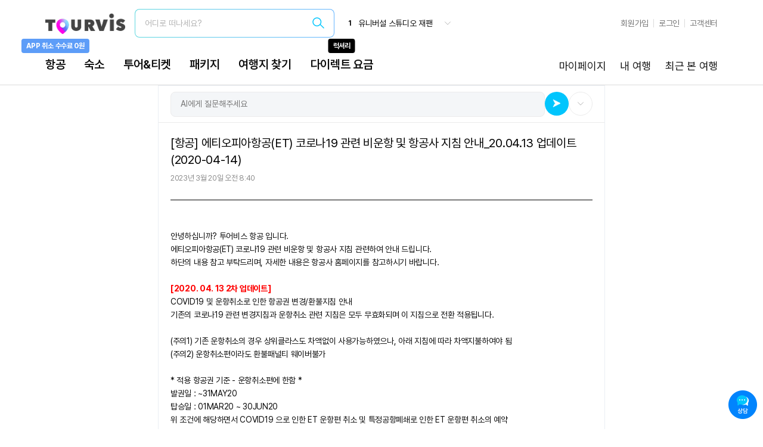

--- FILE ---
content_type: text/html; charset=utf-8
request_url: https://help.tourvis.com/hc/ko/articles/360050804134--%ED%95%AD%EA%B3%B5-%EC%97%90%ED%8B%B0%EC%98%A4%ED%94%BC%EC%95%84%ED%95%AD%EA%B3%B5-ET-%EC%BD%94%EB%A1%9C%EB%82%9819-%EA%B4%80%EB%A0%A8-%EB%B9%84%EC%9A%B4%ED%95%AD-%EB%B0%8F-%ED%95%AD%EA%B3%B5%EC%82%AC-%EC%A7%80%EC%B9%A8-%EC%95%88%EB%82%B4-20-04-13-%EC%97%85%EB%8D%B0%EC%9D%B4%ED%8A%B8-2020-04-14
body_size: 13846
content:
<!DOCTYPE html>
<html dir="ltr" lang="ko">
<head>
  <meta charset="utf-8" />
  <!-- v26897 -->


  <title>[항공] 에티오피아항공(ET) 코로나19 관련 비운항 및 항공사 지침 안내_20.04.13 업데이트 (2020-04-14) &ndash; 고객센터 홈</title>

  <meta name="csrf-param" content="authenticity_token">
<meta name="csrf-token" content="">

  <meta name="description" content="안녕하십니까? 투어비스 항공 입니다.에티오피아항공(ET) 코로나19 관련 비운항 및 항공사 지침 관련하여 안내 드립니다.하단의 내용 참고 부탁드리며, 자세한 내용은 항공사 홈페이지를 참고하시기 바랍니다.[2020. 04. 13 2차..." /><meta property="og:image" content="https://help.tourvis.com/hc/theming_assets/01KBHAG1D77ASTGQ7D485KMK4M" />
<meta property="og:type" content="website" />
<meta property="og:site_name" content="고객센터 홈" />
<meta property="og:title" content="[항공] 에티오피아항공(ET) 코로나19 관련 비운항 및 항공사 지침 안내_20.04.13 업데이트 (2020-04-14)" />
<meta property="og:description" content="안녕하십니까? 투어비스 항공 입니다.에티오피아항공(ET) 코로나19 관련 비운항 및 항공사 지침 관련하여 안내 드립니다.하단의 내용 참고 부탁드리며, 자세한 내용은 항공사 홈페이지를 참고하시기 바랍니다.[2020. 04. 13 2차 업데이트]COVID19 및 운항취소로 인한 항공권 변경/환불지침 안내기존의 코로나19 관련 변경지침과 운항취소 관련 지침..." />
<meta property="og:url" content="https://help.tourvis.com/hc/ko/articles/360050804134" />
<link rel="canonical" href="https://help.tourvis.com/hc/ko/articles/360050804134--%ED%95%AD%EA%B3%B5-%EC%97%90%ED%8B%B0%EC%98%A4%ED%94%BC%EC%95%84%ED%95%AD%EA%B3%B5-ET-%EC%BD%94%EB%A1%9C%EB%82%9819-%EA%B4%80%EB%A0%A8-%EB%B9%84%EC%9A%B4%ED%95%AD-%EB%B0%8F-%ED%95%AD%EA%B3%B5%EC%82%AC-%EC%A7%80%EC%B9%A8-%EC%95%88%EB%82%B4-20-04-13-%EC%97%85%EB%8D%B0%EC%9D%B4%ED%8A%B8-2020-04-14">
<link rel="alternate" hreflang="ko" href="https://help.tourvis.com/hc/ko/articles/360050804134--%ED%95%AD%EA%B3%B5-%EC%97%90%ED%8B%B0%EC%98%A4%ED%94%BC%EC%95%84%ED%95%AD%EA%B3%B5-ET-%EC%BD%94%EB%A1%9C%EB%82%9819-%EA%B4%80%EB%A0%A8-%EB%B9%84%EC%9A%B4%ED%95%AD-%EB%B0%8F-%ED%95%AD%EA%B3%B5%EC%82%AC-%EC%A7%80%EC%B9%A8-%EC%95%88%EB%82%B4-20-04-13-%EC%97%85%EB%8D%B0%EC%9D%B4%ED%8A%B8-2020-04-14">
<link rel="alternate" hreflang="x-default" href="https://help.tourvis.com/hc/ko/articles/360050804134--%ED%95%AD%EA%B3%B5-%EC%97%90%ED%8B%B0%EC%98%A4%ED%94%BC%EC%95%84%ED%95%AD%EA%B3%B5-ET-%EC%BD%94%EB%A1%9C%EB%82%9819-%EA%B4%80%EB%A0%A8-%EB%B9%84%EC%9A%B4%ED%95%AD-%EB%B0%8F-%ED%95%AD%EA%B3%B5%EC%82%AC-%EC%A7%80%EC%B9%A8-%EC%95%88%EB%82%B4-20-04-13-%EC%97%85%EB%8D%B0%EC%9D%B4%ED%8A%B8-2020-04-14">

  <link rel="stylesheet" href="//static.zdassets.com/hc/assets/application-f34d73e002337ab267a13449ad9d7955.css" media="all" id="stylesheet" />
    <!-- Entypo pictograms by Daniel Bruce — www.entypo.com -->
    <link rel="stylesheet" href="//static.zdassets.com/hc/assets/theming_v1_support-e05586b61178dcde2a13a3d323525a18.css" media="all" />
  <link rel="stylesheet" type="text/css" href="/hc/theming_assets/9253820/360002389494/style.css?digest=53144174806425">

  <link rel="icon" type="image/x-icon" href="/hc/theming_assets/01JN33JSGMCPHQ92N8YTN3RPY3">

    <script src="//static.zdassets.com/hc/assets/jquery-ed472032c65bb4295993684c673d706a.js"></script>
    

  <meta content="width=device-width, initial-scale=1.0, maximum-scale=1.0, user-scalable=no" name="viewport" />
<meta name="format-detection" content="telephone=no, date=no, address=no, email=no">
<link href="//fonts.googleapis.com/css?family=Noto+Sans+KR:400,500|Roboto:400,700" rel="stylesheet">
<link rel="stylesheet" href="//cdn.jsdelivr.net/npm/xeicon@2.3.3/xeicon.min.css">

<link rel="stylesheet" as="style" crossorigin href="https://cdn.jsdelivr.net/gh/orioncactus/pretendard@v1.3.5/dist/web/static/pretendard.css" />
<link rel="stylesheet" href="https://cdns.tourvis.com/common/dist/css/new-common.css">
<!-- <script type="text/javascript" src="https://mair.tourvis.com/script_tourvis_m/jquery-1.12.4.min.js"></script>-->
<!-- 주의 사항 : 바닐라 JS를 제외한 JS를 사용하면 script 오류가 발생 (ex. jquery 3.4.1)-->

<!-- 위젯 : gnb, footer -->
<!-- <script src="https://d1ad4gpy4661in.cloudfront.net/tourvis-static/common/common-widget.js"></script>-->
<script src="https://d2um1hurm6o2hd.cloudfront.net/tourvis-static/common/common-widget.js"></script>
  <script type="text/javascript" src="/hc/theming_assets/9253820/360002389494/script.js?digest=53144174806425"></script>
</head>
<body class="">
  
  
  

  
<script src="/hc/theming_assets/01JN33JQB575BWBKA57W1CEFWE"></script>
<script src="/hc/theming_assets/01KBHCFH0DW1VJAA1FTAX83QY4"></script>
<script type="text/javascript" src="https://cdns.tourvis.com/upload/js/taUtil.js"></script>
<script type="text/javascript" src="https://account.tourvis.com/api/v1/lgn/sc"></script>
<script type="text/javascript">
<!-- S : ZENDESK URL Manager -->
domainManager.setEdge("https://edge.tourvis.com");
domainManager.setAccount("https://account.tourvis.com");
domainManager.setTourvis("https://air.tourvis.com");
domainManager.setTourvisMobile("https://mair.tourvis.com");
domainManager.setTourvisChat("https://zendesk-automator-service-746568200185.asia-northeast3.run.app");
<!-- E : ZENDESK URL Manager -->
  
<!-- S : Google Tag Manager -->
(function(w,d,s,l,i){w[l]=w[l]||[];w[l].push({'gtm.start':
new Date().getTime(),event:'gtm.js'});var f=d.getElementsByTagName(s)[0],
j=d.createElement(s),dl=l!='dataLayer'?'&l='+l:'';j.async=true;j.src=
'https://www.googletagmanager.com/gtm.js?id='+i+dl;f.parentNode.insertBefore(j,f);
})(window,document,'script','dataLayer','GTM-5J7Q7XV');
<!-- E : Google Tag Manager -->

<!-- TA : Tracking Code -->
var _paq = window._paq = window._paq || [];

var taMemberNo = taUtils.getCookie("custId");
if(taMemberNo != null) _paq.push(['setUserId', taMemberNo]);
else _paq.push(['setUserId', ' ']);
 
_paq.push(['trackPageView']);
_paq.push(['enableLinkTracking']);
(function() {
    //tourvis dev: dta.tidesquare.com, tourvis prod: ta.tidesquare.com
    var u="//ta.tidesquare.com/matomo/";
    _paq.push(['setCookieDomain', '*.tourvis.com']);
    _paq.push(['setDomains', '*.tourvis.com']);
    _paq.push(['setTrackerUrl', '//ta.tidesquare.com/collect']);
    //tourvis dev: 4, tourvis prod: 3
    _paq.push(['setSiteId', '3']);
             
    var d=document, g=d.createElement('script'), s=d.getElementsByTagName('script')[0];
    g.type='text/javascript'; g.async=true; g.src=u+'matomo.js'; s.parentNode.insertBefore(g,s);
})();
<!-- TA : Tracking Code -->
</script>

<script type="text/javascript">
var mql = window.matchMedia("screen and (max-width: 768px)");

if (mql.matches) {
  console.log("화면의 너비가 768px 보다 작습니다. (MO)");
  document.write('<scr'+'ipt type="text/javascript" src="https://sc.11h11m.net/s/E3063.js"></sc'+'ript>');
} else {
  console.log("화면의 너비가 768px 보다 큽니다. (PC)");
  document.write('<scr'+'ipt type="text/javascript" src="https://sc.11h11m.net/s/E3062.js"></sc'+'ript>');
}
  
//document.head.appendChild(script);
</script>




<div class="renew-body">
    <div class="renew-wrap">        
        <div id="wrap" class="wrap">
            <div class="content center">
                <!-- content-header -->
                <gnb-widget env="production" category="common" sticky="true"></gnb-widget>
                <!-- //content-header -->
              	<div class="sub-page-tit-area">
                    <button class="btn-back" onclick="historyCheck()">
                        <span class="blind">뒤로가기</span>
                    </button>
                    <h2 class="sub-page-tit center">
                        <a href="https://www.tourvis.com" class="logo"><span class="blind">tourvis</span></a>
                    </h2>
<!--                             <div class="sub-page-menu">
                        <a href="/" class="btn-home"><span class="blind">홈</span></a>
                    </div> -->
                </div>
            </div>
        </div>
    </div>
</div>

  <main role="main">
    <div class="ai-chat">
  <div class="ai-chat-box">
    <textarea
      id="aiChatWrite"
      class="ai-chat-write"
      rows="1"
      placeholder="AI에게 질문해주세요"
      oninput="aiChatResizeTextarea(this)"
      onkeydown="aiChatHandleKey(event)"
    ></textarea>
    <button
      class="ai-chat-btn-send"
      onclick="aiChatHandleSend(this)"
      ontouchend="aiChatHandleSend(this)"
      onmousedown="event.preventDefault()"
    >➤</button>
    <button class="ai-chat-btn-toggle" onclick="aiChatToggle(this)"></button>
  </div>
  <div class="ai-chat-cont hidden">
    <div class="ai-chat-view"></div>    
  </div>
</div>
<!-- <div class="container-divider"></div> -->
<div class="container">
  
	
  <div class="area-sub-container asc-article">
    <div class="article-container" id="article-container">
      <article class="article">
        <header class="article-header">
          <h1 title="[항공] 에티오피아항공(ET) 코로나19 관련 비운항 및 항공사 지침 안내_20.04.13 업데이트 (2020-04-14)" class="article-title">
            
            [항공] 에티오피아항공(ET) 코로나19 관련 비운항 및 항공사 지침 안내_20.04.13 업데이트 (2020-04-14)
            <ul class="meta-group">
                <li class="meta-data"><time datetime="2023-03-20T08:40:27Z" title="2023-03-20T08:40:27Z" data-datetime="calendar">2023년 03월 20일 08:40</time></li>              
            </ul>
          </h1>
                      
          <div class="article-author">
            
            <div class="article-meta">
              
            </div>
          </div>
          
        </header>

        <section class="article-info">
          <div class="article-content">
            <div class="article-body">
              <div class="answer">
<p>안녕하십니까? 투어비스 항공 입니다.<br>에티오피아항공(ET) 코로나19 관련 비운항 및 항공사 지침 관련하여 안내 드립니다.<br>하단의 내용 참고 부탁드리며, 자세한 내용은 항공사 홈페이지를 참고하시기 바랍니다.<br><br><span class="wysiwyg-color-red"><strong>[2020. 04. 13 2차 업데이트]</strong></span><br>COVID19 및 운항취소로 인한 항공권 변경/환불지침 안내<br>기존의 코로나19 관련 변경지침과 운항취소 관련 지침은 모두 무효화되며 이 지침으로 전환 적용됩니다.<br><br>(주의1) 기존 운항취소의 경우 상위클라스도 차액없이 사용가능하였으나, 아래 지침에 따라 차액지불하여야 됨<br>(주의2) 운항취소편이라도 환불패널티 웨이버불가<br><br>* 적용 항공권 기준 - 운항취소편에 한함 *<br>발권일 : ~31MAY20<br>탑승일 : 01MAR20 ~ 30JUN20<br>위 조건에 해당하면서 COVID19 으로 인한 ET 운항편 취소 및 특정공항폐쇄로 인한 ET 운항편 취소의 예약<br><br>* 세부지침 - 4가지 방안 *<br>1. 변경 - 변경수수료 웨이버가능<br>1) 클라스, 노선, 구간, 운임(시즌, 주중/주말 등)이 동일한 경우 추가요금없음<br>2) 상위클라스 예약 및 운임차액발생시 차액/택스 추가 징수<br>3) REROUTING 가능하나 해당도시와의 운임/택스 차액 모두 징수. 하향운임과 미사용택스 환불불가<br><br>2. Keep your Ticket<br>1) 변경날짜 미정인 경우, 티켓을 변경하지 않고 CPN STATUS- OPEN 상태인 채로, 발권일에서 12개월간 유지가능<br>2) 동일클라스, 구간, 운임으로 재예약시 추가요금없이 패널티 웨이버 적용. 그외 운임/택스 차액 추가징수<br>3) REROUTING 가능하나 해당도시와의 운임/택스 차액 모두 징수. 하향운임과 미사용택스 환불불가<br><br>3. TRAVEL VOUCHER 환불바우처 발행<br>1) 위 변경조건에 해당되지 않거나 날짜미정 등의 경우, 미사용구간 금액을 환불바우처로 전환하여 추후 사용가능.<br>이 때 환불수수료 적용하지않음<br>2) 단, 노쇼시 노쇼수수료 적용. 노쇼기준- 기 예약된 날짜에서 1일 이전까지 변경 처리되지 않은경우<br>4) 환불바우처는 발행일로부터 1년이내 ET전지점을 통해 새로운 항공권 구매시 해당금액 차감사용. 여행사에서 사용불가<br>5) 환불바우처 발행 후 사용하지않고 환불요청하는 경우 규정에 따르는 패널티 공제.<br><br>4. 환불<br>1) 고객이 환불을 요구하는 경우, 규정에 따른 환불/노쇼 수수료 모두 적용<br>또한, 환불불가한 운임(예, NRT)도 예외없음.<br><br><span class="wysiwyg-color-red"><strong>[2020. 04. 13 1차 업데이트]</strong></span><br>[2020. 03. 30 업데이트] 된 'COVID19 관련 항공권 처리지침 - 환불바우처 발행추가'&nbsp;</p>
<p>해당 공지는 본사지침 변경에 따라 적용중단 되었습니다.<br>추가된 내용으로 재공지 예정입니다.<br><br><strong><span class="wysiwyg-color-red">[2020. 04. 08 업데이트]</span></strong><br>4월 운항 취소 관련 재공지<br><br>4/7 공지하였던 4월 전체 취소 공지와 관련하여 업데이트 사항이 발생하여 재 공지 드립니다.<br>현재 아래의 일정은 다시 원상복귀되어 재운항 예정입니다.<br><br>4/14 ET672 아디스아바바 - 인천<br>4/15 ET672 인천 - 나리타 왕복<br>4/16 ET673 인천 - 아디스아바바<br><br>4/18 ET672 아디스아바바 - 인천<br>4/19 ET672 인천 - 나리타 왕복<br>4/20 ET673 인천 - 아디스아바바<br><br>상기 일정 이외에는 그대로 운항 취소입니다.<br><br><span class="wysiwyg-color-red"><strong>[2020. 04. 07 업데이트]</strong></span><br>코로나이슈로 인해 4월 전체 운항이 취소되어 공지 드립니다.<br><br>대처방안<br>1) 해당편의 다음날짜로 자동 스케줄변경 및 티켓 리발리데이션 처리가 되어있는 경우<br>: 변경된 날짜로 탑승 가능하신 경우 티켓은 그대로 사용 가능합니다.<br>단, 티켓이미지에 변경된 날짜 반영여부 재확인 후 이용 바랍니다.<br><br>2) 해당편의 운항편이 있는 앞, 뒤 날짜의 동일 루팅으로 무료변경가능<br><br>3) 해당편의 당일, 앞, 뒤 날짜의 경유루팅으로 무료변경가능<br><br>4) 수수료 면제하여 환불가능, 편도 환불시 사용편도 금액/TAX는 정상금액 공제적용함<br><br>[2020. 03. 30 업데이트]<br>COVID19 관련 항공권 처리지침 - 환불바우처 발행추가<br><br>1. 변경<br>- 대상: 탑승일이 3 월 ~ 6 월이며, 한국 출발 여정인 티켓<br>- 적용 구간: ET 운항편 전구간 (에티오피아 국내선 제외)<br>- 변경 가능 날짜: 20 년 12 월 31 일 이내 전체 일정 종료<br>- 재발행 수수료 1회 면제, 운임 및 TAX 차액 발생시 추가징수<br>- 기존 항공권의 MIN/MAX 등의 규정 준수<br>즉, 변경할 날짜가 기존 항공권의 MAX STAY 초과되는 경우 상위 운임으로 재계산하여 차액 징수<br>- 여정변경(목적도시변경) 불가, 여정변경시 규정에 따른 패널티/요금/택스차액 모두 징수<br><br>2. 환불<br>1) 환불바우처<br>- 위 변경조건에 해당되지 않거나 날짜미정 등의 경우, 미사용구간 금액을 환불바우처로 전환하여 추후 사용가능.&nbsp;</p>
<p>이 때 환불수수료 적용하지않음<br>- 단, 노쇼시 노쇼수수료 적용. 노쇼기준- 기 예약된 날짜에서 1일 이전까지 변경 처리되지 않은경우<br>- 환불바우처는 발행일로부터 1년이내 ET전지점을 통해 새로운 항공권 구매시 해당금액 차감사용 여행사에서 사용불가<br>- 환불바우처 발행 후 사용하지않고 환불요청하는 경우 규정에 따르는 패널티 공제.<br><br>2) 일반 환불<br>- 정상 운항스케쥴이 있는경우 코로나사유로 수수료면제 불가<br>- 구매한 항공권의 항공편이 해당날짜에 취소 될 시(시간변경 해당불가), 환불수수료 면제가능<br><br>상기 이외의 조건은 모두 해당항공권의 규정을 준수<br><br>[2020. 03. 20 업데이트]<br>코로나이슈로 인해 운항 감편정책이 결정되어 공지 드립니다.<br><br>* ET672 (ADD-ICN)<br>: 3월 ~ 4월 일요일, 월요일,목요일 주 3회 운항편 취소 (주 2회 운항: 화요일 / 토요일)<br>* ET673 (ICN-ADD)<br>: 3월 ~ 4월 화요일, 수요일,토요일 주 3회 운항편 취소 (주 2회 운항: 월요일/목요일)<br>5/2 토요일 운항편 취소<br><br>* ET672, ET 673 (ICN-NRT / NRT - ICN)<br>: 3월 ~ 4월 월요일, 화요일,금요일 주 3회 운항편 취소 (주 2회 운항: 수요일/일요일)<br>5/1 금요일 운항편 취소<br><br>※ 대처방안<br>1) 해당편의 뒷날짜로 자동 스케줄변경 및 티켓 리발리데이션 처리가 되어있습니다.<br>변경된 날짜로 탑승 가능하신 경우 티켓은 그대로 사용 가능합니다.<br>단, 티켓이미지에 변경된 날짜 반영여부 재확인 후 이용 바랍니다.<br>2) 해당편의 앞, 뒤 날짜의 동일 루팅으로 무료변경가능<br>3) 해당편의 당일, 앞, 뒤 날짜의 경유루팅으로 무료변경가능<br>4) 수수료 면제하여 환불가능, 편도 환불시 사용편도 금액/TAX는 정상금액 공제적용함<br><br>* 에티오피아항공 항공사 지침 관련하여 문의사항이 있으실 경우 온라인 문의를 통하여 접수 부탁드립니다.<br><br><strong><span class="wysiwyg-color-red">[2020. 03. 19 업데이트]</span></strong><br>COVID19 관련 항공권 처리지침<br><br>1. 변경<br>- 대상: 출발 일이 3 월 ~ 6 월이며, 한국 출발 여정인 티켓<br>- 적용 구간: ET 운항 전구간 (에티오피아 국내선 제외)<br>- 변경 가능 날짜: 20 년 12 월 31 일 이내 여행 종료<br>- 재발행 수수료 1회 면제, 운임 및 TAX 차액 발생시 추가징수<br>- 기존 항공권의 MIN/MAX 등의 규정 준수<br>변경할 날짜가 기존 항공권의 MAX STAY 초과되는 경우 상위 운임으로 재계산하여 차액 징수<br>- 여정변경(목적도시변경) 불가<br><br>2. 환불<br>- 환불 불가<br>- 구매한 항공권의 항공편이 취소 될 시, 전체 환불 가능<br><br>상기 이외의 조건은 모두 해당항공권의 규정을 준수<br><br><span class="wysiwyg-color-red"><strong>[2020. 03. 17 업데이트]</strong></span><br>*코로나이슈로 인해 4월 말까지 운항 감편정책이 결정되어 공지 드립니다.<br><br>ICN 인천 / ADD 아디스아바바 / NRT 나리타<br>* ET672 (ADD-ICN)<br>3월 ~ 4월 일요일, 월요일 운항편 취소<br>3월 19/26일 목요일 운항편 취소 (추가)<br><br>* ET673 (ICN-ADD)<br>3월 ~ 4월 화요일, 수요일 운항편 취소<br>3월 21/28일 토요일 운항편 취소 (추가)<br><br>* ET672, ET 673 (ICN-NRT / NRT - ICN)<br>3월 ~ 4월 월요일, 화요일 운항편 취소<br>3월 20/27일 금요일 왕복 운항편 취소 (추가)<br><br>※ 대처방안<br>1) 해당편의 뒷날짜로 자동 스케줄변경 및 티켓 리발리데이션 처리가 되어있습니다.<br>변경된 날짜로 탑승 가능하신 경우 티켓은 그대로 사용 가능합니다.<br>단, 티켓이미지에 변경된 날짜 반영여부 재확인 후 이용 바랍니다.<br>2) 해당편의 앞, 뒤 날짜의 동일 루팅으로 무료변경가능<br>3) 해당편의 당일, 앞, 뒤 날짜의 경유루팅으로 무료변경가능<br>4) 수수료 면제하여 환불가능, 편도 환불시 사용편도 금액/TAX는 정상금액 공제적용함<br><br><br>*코로나 사태로 인해 한국발 입국금지 된 국가로 가는 항공권 처리 지침 안내 드립니다<br>1. 변경 (1 회에 한함)<br>- 대상 : 보유한 항공권의 출발 일이 3 월 ~ 6 월인 승객 (ET STOCK ONLY)<br>- 변경 가능 날짜 : 20 년 12 월 31 일 출발 이내 날짜로 변경 가능, 재발행 수수료 면제<br>(단, 동일 클래스 예약에 한함. 상위 클래스 예약 시 운임 및 텍스 차액 징수 // 항공권 유효기간 이내에 재발행 필수)<br>- 적용 구간: ET ONLINE POINTS (에티오피아 국내선 제외)<br>2. 환불<br>- 환불 불가<br>- 구매한 항공권의 항공편이 취소 될 시, 전체 환불 가능<br><br>추후, 위에 공지된 도시에서 제외되거나 추가되는 경우 반드시 사전 확인바랍니다.<br><br>* 에티오피아항공 항공사 지침 관련하여 문의사항이 있으실 경우 온라인 문의를 통하여 접수 부탁드립니다.<br><br><strong><span class="wysiwyg-color-red">[2020. 03. 13 업데이트]</span></strong><br>코로나이슈로 인해 4월 말까지 운항 감편정책이 결정되어 공지 드립니다.<br><br>ICN 인천 / ADD 아디스아바바 / NRT 나리타<br>* ET672 (ADD-ICN)<br>: 3월~4월 일요일, 월요일 운항편 취소 (3/23 제외)<br>* ET673 (ICN-ADD)<br>- 3월~4월 화요일, 수요일 운항편 취소 (3/25 제외)<br>* ET672, ET 673 (ICN-NRT / NRT - ICN)<br>- 3월~4월 월요일, 화요일 운항편 취소 (3/24 제외)<br><br>대처방안<br>1. 해당편의 앞, 뒤 날짜의 동일 루팅으로 무료변경가능<br>2. 해당편의 당일, 앞, 뒤 날짜의 경유루팅으로 무료변경가능<br>3. 수수료 면제하여 환불가능, 편도 환불시 사용편도 금액/TAX는 정상금액 공제적용함<br><br>[2020. 03. 09 업데이트]<br>3/9일 오전 09시 현재, 한국발 입국금지 공표된 하기 목적지 항공권의 처리지침 안내입니다.<br>1회에 한하여 변경수수료 면제 가능하며, 환불수수료 면제는 불가합니다.<br><br>* 해당노선: 한국출발 TLV / KWI / TNR / NOS / SEZ / LAD / LBV / SSG 가 첫 OUTBOUND 목적지인 항공권<br>(3/9 현재 VFA, NRT 해당하지않음)<br>* 변경조건<br>1) 변경가능한 날짜범위: 4월 30일까지 탑승완료<br>2) 동일클라스 예약<br>3) 상위클라스 예약가능하며, 운임/택스 차액 징수<br>4) 탑승일을 4월 30일 이내의 날짜로 연기하는 경우, 기존 항공권의 MIN/MAX 등의 규정 준수<br>변경할 날짜가 기존 항공권의 MAX STAY 초과되는 경우 상위 운임으로 재계산하여 차액 징수<br>5) 여정변경(목적도시변경) 불가<br><br>추후 위에 공지된 도시에서 제외되거나 추가되는 경우 반드시 사전 확인바랍니다.<br><br><strong><span class="wysiwyg-color-red">[2020. 03. 06 업데이트]</span></strong><br>코로나 이슈로 인해 운항 감편정책이 결정되어 안내 드립니다.<br><br>ICN 인천 / ADD 아디스아바바 / NRT 나리타<br><br>* 취소 운항편<br>ET672 (ADD-ICN)<br>- 일요일: 3/8, 3/15, 3/22<br>- 월요일: 3/2, 3/9, 3/16<br><br>ET673 (ICN-ADD)<br>- 화요일: 3/10, 3/17, 3/24<br>- 수요일: 3/4, 3/11, 3/18<br><br>ET672 (ICN-NRT)<br>- 월요일: 3/9, 3/16, 3/23<br>- 화요일: 3/3, 3/10, 3/17<br><br>ET673 (NRT-ICN)<br>- 월요일: 3/9, 3/16, 3/23<br>- 화요일: 3/3, 3/10, 3/17<br><br>* 대처방안<br>1) 해당편의 뒷날짜로 자동 스케줄변경 처리가 되어있습니다.<br>변경된 날짜로 탑승 가능하신 경우 티켓은 그대로 사용 가능<br>단, 티켓이미지에 변경된 날짜 반영여부 재확인 후 이용 바랍니다.<br>2) 해당편의 앞, 뒤 날짜의 동일 루팅으로 무료변경가능<br>3) 해당편의 당일, 앞, 뒤 날짜의 경유루팅으로 무료변경가능<br>4) 수수료 면제하여 환불가능, 편도 환불시 사용편도 금액/TAX는 정상금액 공제적용<br><br>* 에티오피아항공 항공사 지침 관련하여 문의사항이 있으실 경우 온라인 문의를 통하여 접수 부탁드립니다.<br><br><span class="wysiwyg-color-red"><strong>[2020. 03. 05 업데이트]</strong></span><br>3월5일 09:00시 기준, COVID19 관련하여 현재 South Korea 출발, 에티오피아 항공 운항 노선 중&nbsp;</p>
<p>입국금지 국가/도시&nbsp;안내드리오니 항공권 예약이나 여행하지 않도록 주의해주시기 바랍니다.<br><br>CITY CODE:KWI(쿠웨이트) / TLV(텔아비브) / TNR(안타나나리보) / NOS(Nossi Be) /&nbsp;</p>
<p>SEZ(세이셸)&nbsp;/ LAD(루안다) / LBV(리브레빌) / SSG(말라보) /VFA(빅토리아 폭포)</p>
<p>금지국가와 도시는 추가되거나 완화되어 제외될 수 있으며, 실시간 공지를 드리기 어려우니</p>
<p>여행객 분들은 반드시 외교부나 현지국가의 공지를 최종 출발 전까지 확인해주시기 바랍니다.<br><br>[2020. 03. 04 업데이트]<br>코로나 바이러스로 인한 항공편 대처 지침 사항 안내드립니다.<br><br>▶대상 : ET673/ET672 항공편 포함 탑승 승객<br>▶변경 가능 항공편 : ET673 이용하는 3월 출발 승객<br>▶변경 가능 목적지 : KWI(쿠웨이트) / TLV(텔아비브) / TNR(안타나나리보) / NOS(Nossi Be) /&nbsp;</p>
<p>SEZ(세이셸) / LAD(루안다) / LBV(리브레빌) / SSG(말라보)<br>▶무료 변경 가능한 여행 날짜 : ~ 4월 30일까지<br>▶ 대처방안<br>- 승객 동의 하에 4월 30일 내 여행으로 변경 시, 1회 무료 변경 가능<br>- 4월 30일 내 루팅 변경을 원할 경우, 변경 패널티 무료 / 요금 및 텍스 차액 징수<br>- 환불의 경우 발권한 요금 규정대로 적용<br>- 5월 이후 출발 일정으로 변경시, 요금 규정대로 적용<br><br>*금지 및 권고된 국가 꼭 확인 부탁드립니다.<br><br><span class="wysiwyg-color-red"><strong>[2020. 02. 28 업데이트]</strong></span><br><img title="" src="https://static.priviatravel.com/editor/admin/images/001072/%EC%97%90%ED%8B%B0%EC%98%A4%ED%94%BC%EC%95%84%ED%95%AD%EA%B3%B5_%EA%B3%B5%EC%A7%80.png" alt=""></p>
<p>&nbsp;</p>
▶<a href="http://www.ethiopianairlines.co.kr/" target="_blank" rel="noopener">에티오피아항공 홈페이지</a></div>
            </div>
            <div class="article-attachments">
              <ul class="attachments">
                
              </ul>
            </div>
          </div>
        </section>

        <footer>
          <div class="article-footer">
            
            
          </div>
          
   <!-- 도움이 되었습니까? 숨김 -->       
   <!-- 
          <div class="article-votes">
            <span class="article-votes-question">도움이 되었습니까?</span>
            <div class="article-votes-controls" role='radiogroup'>
              <a class="button article-vote article-vote-up" data-auth-action="signin" aria-selected="false" role="radio" rel="nofollow" title="예" href="https://tourvis.zendesk.com/access?locale=ko&amp;brand_id=360002389494&amp;return_to=https%3A%2F%2Fhelp.tourvis.com%2Fhc%2Fko%2Farticles%2F360050804134--%25ED%2595%25AD%25EA%25B3%25B5-%25EC%2597%2590%25ED%258B%25B0%25EC%2598%25A4%25ED%2594%25BC%25EC%2595%2584%25ED%2595%25AD%25EA%25B3%25B5-ET-%25EC%25BD%2594%25EB%25A1%259C%25EB%2582%259819-%25EA%25B4%2580%25EB%25A0%25A8-%25EB%25B9%2584%25EC%259A%25B4%25ED%2595%25AD-%25EB%25B0%258F-%25ED%2595%25AD%25EA%25B3%25B5%25EC%2582%25AC-%25EC%25A7%2580%25EC%25B9%25A8-%25EC%2595%2588%25EB%2582%25B4-20-04-13-%25EC%2597%2585%25EB%258D%25B0%25EC%259D%25B4%25ED%258A%25B8-2020-04-14"></a>
              <a class="button article-vote article-vote-down" data-auth-action="signin" aria-selected="false" role="radio" rel="nofollow" title="아니요" href="https://tourvis.zendesk.com/access?locale=ko&amp;brand_id=360002389494&amp;return_to=https%3A%2F%2Fhelp.tourvis.com%2Fhc%2Fko%2Farticles%2F360050804134--%25ED%2595%25AD%25EA%25B3%25B5-%25EC%2597%2590%25ED%258B%25B0%25EC%2598%25A4%25ED%2594%25BC%25EC%2595%2584%25ED%2595%25AD%25EA%25B3%25B5-ET-%25EC%25BD%2594%25EB%25A1%259C%25EB%2582%259819-%25EA%25B4%2580%25EB%25A0%25A8-%25EB%25B9%2584%25EC%259A%25B4%25ED%2595%25AD-%25EB%25B0%258F-%25ED%2595%25AD%25EA%25B3%25B5%25EC%2582%25AC-%25EC%25A7%2580%25EC%25B9%25A8-%25EC%2595%2588%25EB%2582%25B4-20-04-13-%25EC%2597%2585%25EB%258D%25B0%25EC%259D%25B4%25ED%258A%25B8-2020-04-14"></a>
            </div>
            <small class="article-votes-count">
              <span class="article-vote-label">0명 중 0명이 도움이 되었다고 했습니다.</span>
            </small>
          </div>
         -->

    <!-- 또 다른 질문 숨김 -->          
    <!-- <div class="article-more-questions">          
          또 다른 질문이 있으십니까? <a href="/hc/ko/requests/new">문의 등록</a>
        </div> -->
<!--           <div class="article-return-to-top">
            <a href="#article-container">맨 위로 돌아가기<span class="icon-arrow-up"></span></a>
          </div> -->
        </footer>

      </article>

      <aside class="article-sidebar" aria-labelledby="section-articles-title">
      
        <div class="collapsible-sidebar">
          <span id="section-articles-title" class="collapsible-sidebar-title sidenav-title">
            <h3 class="collapsible-sidebar-title sidenav-title">이 카테고리의 다른 글</h3>
          </span>
          <div class="collapsible-sidebar-body">
            <ul>
              
                <li>
                  <a href="/hc/ko/articles/44334186885657--%EA%B3%B5%EC%A7%80-%EB%B3%B4%EC%9D%B4%EC%8A%A4%ED%94%BC%EC%8B%B1-%EC%A3%BC%EC%9D%98-%EC%95%88%EB%82%B4" class="sidenav-item ">[공지] 보이스피싱 주의 안내</a>
                </li>
              
                <li>
                  <a href="/hc/ko/articles/360053721033--%EA%B3%B5%EC%A7%80-2026%EB%85%84-01%EC%9B%94-%EC%B9%B4%EB%93%9C%EC%82%AC-%EB%AC%B4%EC%9D%B4%EC%9E%90%ED%95%A0%EB%B6%80-%EC%95%88%EB%82%B4" class="sidenav-item ">[공지] 2026년 01월 카드사 무이자할부 안내</a>
                </li>
              
                <li>
                  <a href="/hc/ko/articles/54498765985177--%EA%B3%B5%EC%A7%80-%ED%88%AC%EC%96%B4%EB%B9%84%EC%8A%A4-%EC%8B%9C%EC%8A%A4%ED%85%9C-%EC%A0%90%EA%B2%80-%EC%95%88%EB%82%B4" class="sidenav-item ">[공지] 투어비스 시스템 점검 안내</a>
                </li>
              
                <li>
                  <a href="/hc/ko/articles/54464980511257--%ED%95%AD%EA%B3%B5-2%EC%9B%94-%EC%9C%A0%EB%A5%98%ED%95%A0%EC%A6%9D%EB%A3%8C-%EC%95%88%EB%82%B4" class="sidenav-item ">[항공] 2월 유류할증료 안내</a>
                </li>
              
                <li>
                  <a href="/hc/ko/articles/54014665803801--%EA%B3%B5%EC%A7%80-%EC%8B%9C%EC%8A%A4%ED%85%9C-%EC%A0%90%EA%B2%80-%EC%95%88%EB%82%B4" class="sidenav-item ">[공지] 시스템 점검 안내</a>
                </li>
              
                <li>
                  <a href="/hc/ko/articles/53689002127001--%ED%95%AD%EA%B3%B5-1%EC%9B%94-%EC%9C%A0%EB%A5%98%ED%95%A0%EC%A6%9D%EB%A3%8C-%EC%95%88%EB%82%B4" class="sidenav-item ">[항공] 1월 유류할증료 안내</a>
                </li>
              
                <li>
                  <a href="/hc/ko/articles/52595410449817--%ED%95%AD%EA%B3%B5-EU-%EC%B6%9C%EC%9E%85%EA%B5%AD-%EC%8B%9C%EC%8A%A4%ED%85%9C-EES-Entry-Exit-System-%EC%8B%9C%ED%96%89" class="sidenav-item ">[항공] EU 출입국 시스템 (EES, Entry/Exit System) 시행</a>
                </li>
              
                <li>
                  <a href="/hc/ko/articles/52562126887449--%ED%95%AD%EA%B3%B5-%EC%A4%91%EA%B5%AD-%EC%A0%84%EC%9E%90%EC%9E%85%EA%B5%AD%EC%8B%A0%EA%B3%A0%EC%84%9C-Electronic-Arrival-Card-%EC%8B%9C%ED%96%89-%EC%95%88%EB%82%B4-2025%EB%85%84-11%EC%9B%94-20%EC%9D%BC-%EB%B6%80" class="sidenav-item ">[항공] 중국 전자입국신고서(Electronic Arrival Card) 시행 안내 (2025년 11월 20일 부)</a>
                </li>
              
                <li>
                  <a href="/hc/ko/articles/52128367101849--%ED%95%AD%EA%B3%B5-%EC%95%84%EC%8B%9C%EC%95%84%EB%82%98%ED%95%AD%EA%B3%B5-%EC%9D%B8%EC%B2%9C%EA%B5%AD%EC%A0%9C%EA%B3%B5%ED%95%AD-%EC%A0%9C2%EC%97%AC%EA%B0%9D%ED%84%B0%EB%AF%B8%EB%84%90-%EC%9D%B4%EC%A0%84-%EC%95%88%EB%82%B4-2026%EB%85%84-1%EC%9B%94-14%EC%9D%BC-%EB%B6%80" class="sidenav-item ">[항공] 아시아나항공 인천국제공항 제2여객터미널 이전 안내 (2026년 1월 14일 부)</a>
                </li>
              
                <li>
                  <a href="/hc/ko/articles/51131047941913--%ED%95%AD%EA%B3%B5-%EB%AC%B4%EC%84%A0-%EB%B0%9C%EC%97%B4-%EC%A0%84%EC%9E%90%EA%B8%B0%EA%B8%B0-%EC%9A%B4%EC%86%A1-%EB%B0%8F-%EA%B8%B0%EB%82%B4-%EB%B0%98%EC%9E%85-%EC%A0%9C%ED%95%9C-%EC%95%88%EB%82%B4" class="sidenav-item ">[항공] 무선 발열 전자기기 운송 및 기내 반입 제한 안내</a>
                </li>
              
            </ul>
            
              <a href="/hc/ko/sections/360005020414-%ED%88%AC%EC%96%B4%EB%B9%84%EC%8A%A4-%EA%B3%B5%EC%A7%80" class="article-sidebar-item">더보기</a>
            
          </div>
        </div>
      
    </aside>
    </div>
    
       <!-- 문의하기 -->
	<div class="section-box msec04 pt30">
    <h2 class="title-st1">도움이 필요하신가요?</h2>
    <div class="btn-club flex">
      	<div class="lselect-st1"  onclick="openLayer('.login-pop')">
          <span class="ls-tit"><span class="txt">1:1 문의하기</span></span>
        </div>
<!--       	<a href="https://static.zdassets.com/admin/contributor/admin_center_framework_web_widget/8a96ae961f8b9edb4a15e46c040e1c16e53d0628/e7d54baed37b06d7a525edcca692734f.html#key=9c2a177f-2d4f-487f-81ed-1bc6dd6b68b2&instructions=%EB%B3%80%EA%B2%BD+%EB%82%B4%EC%9A%A9%EC%9D%84+%EC%A0%80%EC%9E%A5%ED%95%98%EC%97%AC+%EC%97%AC%EA%B8%B0%EC%97%90%EC%84%9C+%ED%99%95%EC%9D%B8%ED%95%A9%EB%8B%88%EB%8B%A4.+%ED%91%9C%EC%8B%9C%EB%90%98%EB%8A%94+%EB%8D%B0+%EC%8B%9C%EA%B0%84%EC%9D%B4+%EC%A1%B0%EA%B8%88+%EA%B1%B8%EB%A6%B4+%EC%88%98+%EC%9E%88%EC%8A%B5%EB%8B%88%EB%8B%A4.&dir=ltr&locale=ko&hasCustomLauncher=false&customLauncherOpen=Web+Widget+%EC%97%B4%EA%B8%B0&title=%ED%88%AC%EC%96%B4%EB%B9%84%EC%8A%A4" class="lbttn-st1 ml10" target="_blank">투어비스 채팅상담</a> -->
    </div>    
  </div>
    
  </div>
  </main>

  <footer-widget env="production" extend="false"></footer-widget>
<bottom-tab-bar-widget env="production"></bottom-tab-bar-widget>
<div class="chatbot-area new chat">
    <div class="chatbot-area-in msg-add">
        <div class="chatbot-box">
            <a href="#" onclick="chatbotClick()">
                <p class="text blind">카카오 챗봇으로 상담하세요</p>
            </a>
            <div class="indicator">0</div>
        </div>
        <div class="top-to-box">
            <a href="#" onclick="goTop()"><span class="blind">맨 위로</span></a>
        </div>
    </div>
</div>

<!--로그인 팝업-->
<div class="popup login-pop">
  <div class="popup-cont">
    <div class="popup-inner">
      <a href="#none" class="btn-close" onclick="closeLayer('.login-pop')"></a>
      <div class="modal-pop t-center">
        <p class="text">로그인하면 문의 내용을 <br>더 쉽고 빠르게 볼 수 있어요. </p>
        <div class="btn-area">
          <a href="https://www.tourvis.com/inquire/form" class="btn btn-base btn-pop line-black round">비회원 문의</a>
          <a href="https://www.tourvis.com/login/login?return_url=https://www.tourvis.com/inquire/form" class="btn btn-base btn-pop black round">로그인하기</a>
        </div>
      </div>
    </div>        
  </div>
</div>
<!--로그인 팝업-->

<!-- 모달 : 항공권 취소 요청 -->
<!-- <div class="modal fade full-modal zen-mytravel-air-cancle-modal">
  <div class="modal-dialog modal-md">
    <div class="modal-content">
      <div class="modal-header border">
        <h3 class="modal-title">항공권 취소 요청</h3>
        <button type="button" class="modal-close left" onClick="closeModal('.zen-mytravel-air-cancle-modal')">
          <span class="blind">닫기</span>
        </button>
      </div>
      <div class="modal-body">
        <div class="zen-modal-area">
          <ul class="zen-air-cancle-guide-list">
            <li>
              <div class="left">
              	<p>Step 1</p>
              </div>
              <div class="right">
                <p class="text">내 여행> 예정> 항공> 예약상세를 선택해주세요</p>
                <div class="img">
                  	<img src="https://cdns.tourvis.com/common/dist/images/common/img-zendesk-air-step1.png" alt="예약상세 step1" />
                </div>
              </div>
            </li>
            <li>
              <div class="left">
              	<p>Step 2</p>
              </div>
              <div class="right">
                <p class="text">예약상세 하단의 “예약을 취소하고 싶으세요?”를 클릭해주세요</p>
                <div class="img">
                  	<img src="https://cdns.tourvis.com/common/dist/images/common/img-zendesk-air-step2.png" alt="예약상세 step2" />
                </div>
              </div>
            </li>
            <li>
              <div class="left">
              	<p>Step 3</p>
              </div>
              <div class="right">
                <p class="text">취소/환불 신청을 진행해주세요</p>
                <div class="img">
                  	<img src="https://cdns.tourvis.com/common/dist/images/common/img-zendesk-air-step3.png" alt="예약상세 step3" />
                </div>
              </div>
            </li>
          </ul>
        </div>			
      </div>
      <div class="modal-footer border">
        <div class="zen-mytravel-footer">
          <button class="btn-zen-inquiry" onclick="renderZenMytravelAirModal('cancle')">예약 취소가 안돼요</button>
          <button class="btn-footer-zen btn-zen-close" onclick="closeModal('.zen-mytravel-air-cancle-modal')">문의종료</button>
          <a href="https://tourvis.com/my/reserve?tab0=RESERVED&tab1=AIR&tab2=false&tab3=C" type="button" class="btn-footer-zen btn-zen-blue">내여행으로 이동</a>
        </div>
      </div>
    </div>
  </div>
</div> -->

<!-- 모달 : 항공권 변경/취소 수수료 규정 -->
<div class="modal fade full-modal zen-my-travel-air-modal">
  <div class="modal-dialog modal-md">
    <div class="modal-content">
      <div class="modal-header border">
        <h3 class="modal-title"></h3>
        <button type="button" class="modal-close left" onClick="closeModal('.zen-my-travel-air-modal')">
          <span class="blind">닫기</span>
        </button>
      </div>
      <div class="modal-body">
        <div class="zen-modal-area"></div>			
      </div>
      <div class="modal-footer border t-center zen-modal-footer-inquiry"></div>
    </div>
  </div>
</div>

<!-- 모달 : 호텔 취소 요청 -->
<div class="modal fade full-modal zen-mytravel-hotel-cancle-modal">
  <div class="modal-dialog modal-md">
    <div class="modal-content">
      <div class="modal-header border">
        <h3 class="modal-title">숙소 취소 요청</h3>
        <button type="button" class="modal-close left" onClick="closeModal('.zen-mytravel-hotel-cancle-modal')">
          <span class="blind">닫기</span>
        </button>
      </div>
      <div class="modal-body">
        <div class="zen-modal-area">
          <div class="tab-area underline-tab zen-modal-tab">
            <ul class="tab-list">
              <li class="active">
                <a href="zenHotelCancle1" onclick="zenTabClick(this)">취소 요청 철회 방법</a>
              </li>
              <li>
                <a href="#zenHotelCancle2" onclick="zenTabClick(this)">취소 요청 방법</a>
              </li>
            </ul>
            <div class="tab-cont-box">
							<div id="zenHotelCancle1" class="tab-cont active">
              	<div class="zen-modal-section">
      						<p class="zen-modal-title">취소요청을 했는데 철회하고 싶어요</p>
                  <p class="zen-modal-text">이미 취소 요청을 하셨다면 취소철회는 불가합니다.<br>해당 상품을 동일한 조건으로 재예약해주세요.</p>
                </div>
              </div>
              <div id="zenHotelCancle2" class="tab-cont">
                <ul class="zen-air-cancle-guide-list">
                  <li>
                    <div class="left">
                      <p>Step 1</p>
                    </div>
                    <div class="right">
                      <p class="text">내 여행> 예정> 숙소> 예약상세를 선택해주세요</p>
                      <div class="img">
                          <img src="https://cdns.tourvis.com/common/dist/images/common/img-zendesk-htl-step1.png" alt="예약상세 step1" />
                      </div>
                    </div>
                  </li>
                  <li>
                    <div class="left">
                      <p>Step 2</p>
                    </div>
                    <div class="right">
                      <p class="text">예약상세 하단의 “취소 및 예약규정”을 확인 후 예약취소 버튼을 클릭해주세요</p>
                      <div class="img">
                          <img src="https://cdns.tourvis.com/common/dist/images/common/img-zendesk-htl-step2.png" alt="예약상세 step2" />
                      </div>
                    </div>
                  </li>
                </ul>
                <div class="zen-error-box">
                  <p class="zen-error-tit">예약 취소가 안돼요</p>
                  <p class="zen-error-text">숙소 환불/취소가 불가한 예약의 경우, 예약 취소가 불가능합니다. 환불 규정을 참고해주세요.<br/>
                    만약 환불 가능한 예약인데 취소가 되지 않는 경우 추가 문의하기를 눌러주세요.</p>
                </div>
              </div>
            </div>
          </div>
        </div>			
      </div>
      <div class="modal-footer border">
        <div class="zen-mytravel-footer step">
          <button class="btn-zen-inquiry" onclick="renderZenMytravelHotelModal('cancle')">추가 문의<span>하고 싶어요</span></button>
          <button class="btn-footer-zen btn-zen-close" onclick="closeModal('.zen-mytravel-hotel-cancle-modal')">문의종료</button>
          <a href="https://tourvis.com/my/reserve?tab0=RESERVED&tab1=HTL&tab2=false&tab3=C" type="button" class="btn-footer-zen btn-zen-blue">내여행으로 이동</a>
        </div>
      </div>
    </div>
  </div>
</div>

<!-- 모달 : 숙소 요청 -->
<div class="modal fade full-modal zen-my-travel-hotel-modal">
  <div class="modal-dialog modal-md">
    <div class="modal-content">
      <div class="modal-header border">
        <h3 class="modal-title"></h3>
        <button type="button" class="modal-close left" onClick="closeModal('.zen-my-travel-hotel-modal')">
          <span class="blind">닫기</span>
        </button>
      </div>
      <div class="modal-body">
        <div class="zen-modal-area"></div>			
      </div>
      <div class="modal-footer border t-center zen-modal-footer-inquiry"></div>
    </div>
  </div>
</div>

<!-- 모달 : 투어티켓 취소 요청 -->
<div class="modal fade full-modal zen-mytravel-ticket-cancle-modal">
  <div class="modal-dialog modal-md">
    <div class="modal-content">
      <div class="modal-header border">
        <h3 class="modal-title">투어티켓 취소 요청</h3>
        <button type="button" class="modal-close left" onClick="closeModal('.zen-mytravel-ticket-cancle-modal')">
          <span class="blind">닫기</span>
        </button>
      </div>
      <div class="modal-body">
        <div class="zen-modal-area">
          <div class="tab-area underline-tab zen-modal-tab">
            <ul class="tab-list">
              <li class="active">
                <a href="zenticketCancle2" onclick="zenTabClick(this)">취소 요청 철회 방법</a>
              </li>
              <li>
                <a href="#zenticketCancle2" onclick="zenTabClick(this)">취소 요청 방법</a>
              </li>
            </ul>
            <div class="tab-cont-box">
							<div id="zenticketCancle1" class="tab-cont active">
              	<div class="zen-modal-section">
      						<p class="zen-modal-title">취소요청을 했는데 철회하고 싶어요</p>
                  <p class="zen-modal-text">이미 취소 요청을 하셨다면 취소철회는 불가합니다.<br/>해당 상품을 동일한 조건으로 재예약해주세요.</p>
                </div>
              </div>
              <div id="zenticketCancle2" class="tab-cont">
                <ul class="zen-air-cancle-guide-list">
                  <li>
                    <div class="left">
                      <p>Step 1</p>
                    </div>
                    <div class="right">
                      <p class="text">내 여행> 예정> 투어&amp;티켓> 예약상세를 선택해주세요</p>
                      <div class="img">
                          <img src="https://cdns.tourvis.com/common/dist/images/common/img-zendesk-tnt-step1.png" alt="예약상세 step1" />
                      </div>
                    </div>
                  </li>
                  <li>
                    <div class="left">
                      <p>Step 2</p>
                    </div>
                    <div class="right">
                      <p class="text">예약상세 하단의 “취소 및 예약규정”을 확인 후 예약취소 버튼을 클릭해주세요</p>
                      <div class="img">
                          <img src="https://cdns.tourvis.com/common/dist/images/common/img-zendesk-tnt-step2.png" alt="예약상세 step2" />
                      </div>
                    </div>
                  </li>
                </ul>
                <div class="zen-error-box">
                  <p class="zen-error-tit">예약 취소가 안돼요</p>
                  <p class="zen-error-text">투어&티켓 환불/취소가 불가한 예약의 경우, 예약 취소가 불가능합니다. 환불 규정을 참고해주세요.<br/>
                    만약 환불 가능한 예약인데 취소가 되지 않는 경우 추가 문의하기를 눌러주세요.</p>
                </div>
              </div>
            </div>
          </div>
        </div>			
      </div>
      <div class="modal-footer border">
        <div class="zen-mytravel-footer step">
          <button class="btn-zen-inquiry" onclick="renderZenMytravelTicketModal('cancle')">추가 문의<span>하고 싶어요</span></button>
          <button class="btn-footer-zen btn-zen-close" onclick="closeModal('.zen-mytravel-ticket-cancle-modal')">문의종료</button>
          <a href="https://tourvis.com/my/reserve?tab0=RESERVED&tab1=TNA&tab2=false&tab3=C" type="button" class="btn-footer-zen btn-zen-blue">내여행으로 이동</a>
        </div>
      </div>
    </div>
  </div>
</div>

<!-- 모달 : 투어티켓 요청 -->
<div class="modal fade full-modal zen-my-travel-ticket-modal">
  <div class="modal-dialog modal-md">
    <div class="modal-content">
      <div class="modal-header border">
        <h3 class="modal-title"></h3>
        <button type="button" class="modal-close left" onClick="closeModal('.zen-my-travel-ticket-modal')">
          <span class="blind">닫기</span>
        </button>
      </div>
      <div class="modal-body">
        <div class="zen-modal-area"></div>			
      </div>
      <div class="modal-footer border t-center zen-modal-footer-inquiry"></div>
    </div>
  </div>
</div>

<script>
  <!-- 배너 -->
  $('.top-bnr-close').on('click',function() {
    $(this).closest('.header-top-bnr').slideUp(200);
  });
  
  if ($('.hero-outer').length == 1) {
  	$('.n-header .btn-ico.back').addClass('hide');
  }
  
  // 히스토리 체크
  function historyCheck() {
  	if (document.referrer && document.referrer.indexOf("tourvis.com") != -1) {
  		history.back()
    } else {
			location.href = 'https://www.tourvis.com/m/main'
    }
  }
</script>
<script src="https://devcdns.tourvis.com/common/dist/js/swiper-bundle.min.js"></script>
<!-- Start of tourvis Zendesk Widget script -->

<script id="ze-snippet" src="https://static.zdassets.com/ekr/snippet.js?key=9c2a177f-2d4f-487f-81ed-1bc6dd6b68b2"> </script>

<!-- End of tourvis Zendesk Widget script -->
<!-- <script>
	$(window).on('load', function () {
    $(".loader").fadeOut("slow");
  });
</script> -->

<script>
  // 페이지 로드 시 닫기
	zE('messenger', 'close')

  // 챗봇 클릭 시
  function chatbotClick() {
    event.preventDefault()
  	sendGAGenDeskMain('채팅 상담 시작하기');
  

    // 위젯 오픈
    zE('messenger', 'open')
  	
  	// 챗봇 메세징 닫기
<!--   	chatbotMsgHide() -->
  }
  
  function chatbotMsgHide() {
    document.querySelector('.chatbot-msg').classList.add('hide')
  }
</script>


  <!-- / -->

  
  <script src="//static.zdassets.com/hc/assets/ko.ce69237fcb3b742452cc.js"></script>
  

  <script type="text/javascript">
  /*

    Greetings sourcecode lurker!

    This is for internal Zendesk and legacy usage,
    we don't support or guarantee any of these values
    so please don't build stuff on top of them.

  */

  HelpCenter = {};
  HelpCenter.account = {"subdomain":"tourvis","environment":"production","name":"투어비스"};
  HelpCenter.user = {"identifier":"da39a3ee5e6b4b0d3255bfef95601890afd80709","email":null,"name":"","role":"anonymous","avatar_url":"https://assets.zendesk.com/hc/assets/default_avatar.png","is_admin":false,"organizations":[],"groups":[]};
  HelpCenter.internal = {"asset_url":"//static.zdassets.com/hc/assets/","web_widget_asset_composer_url":"https://static.zdassets.com/ekr/snippet.js","current_session":{"locale":"ko","csrf_token":null,"shared_csrf_token":null},"usage_tracking":{"event":"article_viewed","data":"[base64]--b08b7adc0ffc18e823fb4faa497eb09e2daac855","url":"https://help.tourvis.com/hc/activity"},"current_record_id":"360050804134","current_record_url":"/hc/ko/articles/360050804134--%ED%95%AD%EA%B3%B5-%EC%97%90%ED%8B%B0%EC%98%A4%ED%94%BC%EC%95%84%ED%95%AD%EA%B3%B5-ET-%EC%BD%94%EB%A1%9C%EB%82%9819-%EA%B4%80%EB%A0%A8-%EB%B9%84%EC%9A%B4%ED%95%AD-%EB%B0%8F-%ED%95%AD%EA%B3%B5%EC%82%AC-%EC%A7%80%EC%B9%A8-%EC%95%88%EB%82%B4-20-04-13-%EC%97%85%EB%8D%B0%EC%9D%B4%ED%8A%B8-2020-04-14","current_record_title":"[항공] 에티오피아항공(ET) 코로나19 관련 비운항 및 항공사 지침 안내_20.04.13 업데이트 (2020-04-14)","current_text_direction":"ltr","current_brand_id":360002389494,"current_brand_name":"투어비스","current_brand_url":"https://tourvis.zendesk.com","current_brand_active":true,"current_path":"/hc/ko/articles/360050804134--%ED%95%AD%EA%B3%B5-%EC%97%90%ED%8B%B0%EC%98%A4%ED%94%BC%EC%95%84%ED%95%AD%EA%B3%B5-ET-%EC%BD%94%EB%A1%9C%EB%82%9819-%EA%B4%80%EB%A0%A8-%EB%B9%84%EC%9A%B4%ED%95%AD-%EB%B0%8F-%ED%95%AD%EA%B3%B5%EC%82%AC-%EC%A7%80%EC%B9%A8-%EC%95%88%EB%82%B4-20-04-13-%EC%97%85%EB%8D%B0%EC%9D%B4%ED%8A%B8-2020-04-14","show_autocomplete_breadcrumbs":true,"user_info_changing_enabled":false,"has_user_profiles_enabled":false,"has_end_user_attachments":true,"user_aliases_enabled":false,"has_anonymous_kb_voting":false,"has_multi_language_help_center":true,"show_at_mentions":false,"embeddables_config":{"embeddables_web_widget":false,"embeddables_help_center_auth_enabled":false,"embeddables_connect_ipms":false},"answer_bot_subdomain":"static","gather_plan_state":"subscribed","has_article_verification":false,"has_gather":true,"has_ckeditor":false,"has_community_enabled":false,"has_community_badges":true,"has_community_post_content_tagging":false,"has_gather_content_tags":true,"has_guide_content_tags":true,"has_user_segments":true,"has_answer_bot_web_form_enabled":true,"has_garden_modals":false,"theming_cookie_key":"hc-da39a3ee5e6b4b0d3255bfef95601890afd80709-2-preview","is_preview":false,"has_search_settings_in_plan":true,"theming_api_version":1,"theming_settings":{"brand_color":"rgba(66, 66, 66, 1)","brand_text_color":"#FFFFFF","text_color":"rgba(66, 66, 66, 1)","link_color":"#0072EF","background_color":"rgba(255, 255, 255, 1)","heading_font":"-apple-system, BlinkMacSystemFont, 'Segoe UI', Helvetica, Arial, sans-serif","text_font":"-apple-system, BlinkMacSystemFont, 'Segoe UI', Helvetica, Arial, sans-serif","logo":"/hc/theming_assets/01KBHAG1D77ASTGQ7D485KMK4M","favicon":"/hc/theming_assets/01JN33JSGMCPHQ92N8YTN3RPY3","homepage_background_image":"/hc/theming_assets/01JN33JSZCQP5B1FVFHAMR4B6A","community_background_image":"/hc/theming_assets/01KBHAG2KKX45XAV9CJZ1MZV7W","community_image":"/hc/theming_assets/01KBHAG31SENMREY825YNRB58F","instant_search":true,"scoped_kb_search":true,"scoped_community_search":false,"show_recent_activity":false,"show_articles_in_section":true,"show_article_author":false,"show_article_comments":false,"show_follow_article":false,"show_recently_viewed_articles":false,"show_related_articles":false,"show_article_sharing":false,"show_follow_section":false,"show_follow_post":false,"show_post_sharing":false,"show_follow_topic":false,"tourvis_edge":"https://edge.tourvis.com","tourvis_account":"https://account.tourvis.com","tourvis_www":"https://www.tourvis.com","tourvis_m":"https://m.tourvis.com","tourvis_air":"https://air.tourvis.com","tourvis_air_m":"https://mair.tourvis.com","tourvis_hotel":"https://hotel.tourvis.com","tourvis_tour":"https://activity.tourvis.com","tourvis_domestic":"https://domestic.tourvis.com","tourvis_help":"https://help.tourvis.com/hc/ko","tourvis_chat":"https://zendesk-automator-service-746568200185.asia-northeast3.run.app"},"has_pci_credit_card_custom_field":false,"help_center_restricted":false,"is_assuming_someone_else":false,"flash_messages":[],"user_photo_editing_enabled":true,"user_preferred_locale":"ko","base_locale":"ko","login_url":"https://tourvis.zendesk.com/access?locale=ko\u0026brand_id=360002389494\u0026return_to=https%3A%2F%2Fhelp.tourvis.com%2Fhc%2Fko%2Farticles%2F360050804134--%25ED%2595%25AD%25EA%25B3%25B5-%25EC%2597%2590%25ED%258B%25B0%25EC%2598%25A4%25ED%2594%25BC%25EC%2595%2584%25ED%2595%25AD%25EA%25B3%25B5-ET-%25EC%25BD%2594%25EB%25A1%259C%25EB%2582%259819-%25EA%25B4%2580%25EB%25A0%25A8-%25EB%25B9%2584%25EC%259A%25B4%25ED%2595%25AD-%25EB%25B0%258F-%25ED%2595%25AD%25EA%25B3%25B5%25EC%2582%25AC-%25EC%25A7%2580%25EC%25B9%25A8-%25EC%2595%2588%25EB%2582%25B4-20-04-13-%25EC%2597%2585%25EB%258D%25B0%25EC%259D%25B4%25ED%258A%25B8-2020-04-14","has_alternate_templates":false,"has_custom_statuses_enabled":true,"has_hc_generative_answers_setting_enabled":true,"has_generative_search_with_zgpt_enabled":false,"has_suggested_initial_questions_enabled":false,"has_guide_service_catalog":true,"has_service_catalog_search_poc":false,"has_service_catalog_itam":false,"has_csat_reverse_2_scale_in_mobile":false,"has_knowledge_navigation":false,"has_unified_navigation":false,"has_unified_navigation_eap_access":false,"has_csat_bet365_branding":false,"version":"v26897","dev_mode":false};
</script>

  
  <script src="//static.zdassets.com/hc/assets/moment-3b62525bdab669b7b17d1a9d8b5d46b4.js"></script>
  <script src="//static.zdassets.com/hc/assets/hc_enduser-3fe137bd143765049d06e1494fc6f66f.js"></script>
  
  
</body>
</html>

--- FILE ---
content_type: text/css; charset=utf-8
request_url: https://help.tourvis.com/hc/theming_assets/9253820/360002389494/style.css?digest=53144174806425
body_size: 35974
content:
@charset "UTF-8";
/***** Base *****/
* {
  box-sizing: border-box;
}

html {
  font-family: 'Roboto', 'Noto Sans KR', 'Apple SD Gothic Neo', 'Malgun Gothic', sans-serif;
}

body {
  background-color: rgba(255, 255, 255, 1);
  color: rgba(66, 66, 66, 1);
  font-family: -apple-system, BlinkMacSystemFont, 'Segoe UI', Helvetica, Arial, sans-serif;
  font-size: 15px;
  font-weight: 400;
  line-height: 1.5;
  -webkit-font-smoothing: antialiased;
}

/* @media (min-width: 1024px) {
  body > main {
    min-height: 65vh;
  }
} */

h1, h2, h3, h4, h5, h6 {
  font-family: -apple-system, BlinkMacSystemFont, 'Segoe UI', Helvetica, Arial, sans-serif;
  font-weight: 400;
  margin-top: 0;
}

h1 {
  font-size: 32px;
}

h2 {
  font-size: 22px;
}

h3 {
  font-size: 18px;
  font-weight: 600;
}

h4 {
  font-size: 16px;
}

a {
  color: #0072EF;
  text-decoration: none;
}

a:hover, a:active, a:focus {
  text-decoration: underline;
}

input,
textarea {
  color: #000;
  font-size: 14px;
}

input {
  font-weight: 300;
  max-width: 100%;
  box-sizing: border-box;
  outline: none;
  transition: border .12s ease-in-out;
}

input:focus {
  border: 1px solid rgba(66, 66, 66, 1);
}

input[disabled] {
  background-color: #ddd;
}

select {
  -webkit-appearance: none;
  -moz-appearance: none;
  background: url(https://theme.zdassets.com/theme_assets/9253820/27f536d448438fdd88b4004a3223bcc153fb621d.svg) no-repeat #fff;
  background-position: right 10px center;
  border: 1px solid #ddd;
  border-radius: 4px;
  padding: 8px 30px 8px 10px;
  outline: none;
  color: #555;
  width: 100%;
}

select:focus {
  border: 1px solid rgba(66, 66, 66, 1);
}

select::-ms-expand {
  display: none;
}

textarea {
  border: 1px solid #ddd;
  border-radius: 2px;
  resize: vertical;
  width: 100%;
  outline: none;
  padding: 10px;
}

textarea:focus {
  border: 1px solid rgba(66, 66, 66, 1);
}

.container {
  max-width: 1160px;
  margin: 0 auto;
  padding: 0 5%;
}

/* @media (min-width: 1160px) {
  .container {
    padding: 0;
    width: 90%;
  }
} */

.container-divider {
  border-top: 1px solid #ddd;
  margin-bottom: 20px;
}

ul {
  list-style: none;
  margin: 0;
  padding: 0;
}

.error-page {
  max-width: 1160px;
  margin: 0 auto;
  padding: 0 5%;
}

/* @media (min-width: 1160px) {
  .error-page {
    padding: 0;
    width: 90%;
  }
} */

.dropdown-toggle {
  background: none;
  border: 0;
  padding: 0;
  text-align: initial;
}

.dropdown-toggle:focus {
  outline: 0;
  text-decoration: underline;
}

.dropdown-toggle::after {
  color: inherit;
}

/***** Buttons *****/
/* .button, [role="button"] {
  border: 1px solid rgba(66, 66, 66, 1);
  border-radius: 4px;
  color: rgba(66, 66, 66, 1);
  cursor: pointer;
  display: inline-block;
  font-size: 12px;
  line-height: 2.34;
  margin: 0;
  padding: 0 20px;
  text-align: center;
  transition: background-color .12s ease-in-out, border-color .12s ease-in-out, color .15s ease-in-out;
  user-select: none;
  white-space: nowrap;
  width: 100%;
  -webkit-touch-callout: none;
} */

/* @media (min-width: 768px) {
  .button, [role="button"] {
    width: auto;
  }
} */

.button::after, [role="button"]::after {
  color: rgba(66, 66, 66, 1);
}

.button:hover, .button:active, .button:focus, .button[aria-selected="true"], [role="button"]:hover, [role="button"]:active, [role="button"]:focus, [role="button"][aria-selected="true"] {
  background-color: rgba(66, 66, 66, 1);
  color: #FFFFFF;
  text-decoration: none;
}

.button[aria-selected="true"]:hover, .button[aria-selected="true"]:focus, .button[aria-selected="true"]:active, [role="button"][aria-selected="true"]:hover, [role="button"][aria-selected="true"]:focus, [role="button"][aria-selected="true"]:active {
  background-color: #0f0f0f;
  border-color: #0f0f0f;
}

.button[data-disabled], [role="button"][data-disabled] {
  cursor: default;
}

.button-large, input[type="submit"] {
  background-color: rgba(66, 66, 66, 1);
  border: 0;
  border-radius: 4px;
  color: #FFFFFF;
  font-size: 14px;
  font-weight: 400;
  line-height: 2.72;
  min-width: 190px;
  padding: 0 1.9286em;
  width: 100%;
}

/* @media (min-width: 768px) {
  .button-large, input[type="submit"] {
    width: auto;
  }
} */

.button-large:hover, .button-large:active, .button-large:focus, input[type="submit"]:hover, input[type="submit"]:active, input[type="submit"]:focus {
  background-color: #0f0f0f;
}

.button-large[disabled], input[type="submit"][disabled] {
  background-color: #ddd;
}

.button-secondary {
  color: #757575;
  border: 1px solid #ddd;
  background-color: transparent;
}

.button-secondary:hover, .button-secondary:focus, .button-secondary:active {
  color: rgba(66, 66, 66, 1);
  border: 1px solid #ddd;
  background-color: #f7f7f7;
}

/***** Tables *****/
.table {
  width: 100%;
  table-layout: fixed;
}

/* @media (min-width: 768px) {
  .table {
    table-layout: auto;
  }
} */

.table th,
.table th a {
  color: #757575;
  font-size: 13px;
  font-weight: 300;
  text-align: left;
}

[dir="rtl"] .table th, [dir="rtl"]
.table th a {
  text-align: right;
}

.table tr {
  border-bottom: 1px solid #ddd;
  display: block;
  padding: 20px 0;
}

/* @media (min-width: 768px) {
  .table tr {
    display: table-row;
  }
} */

.table td {
  display: block;
}

/* @media (min-width: 768px) {
  .table td {
    display: table-cell;
  }
}

@media (min-width: 1024px) {
  .table td, .table th {
    padding: 20px 30px;
  }
}

@media (min-width: 768px) {
  .table td, .table th {
    padding: 10px 20px;
    height: 60px;
  }
} */

/***** Forms *****/
.form {
  max-width: 650px;
}

.form-field ~ .form-field {
  margin-top: 25px;
}

.form-field label {
  display: block;
  font-size: 13px;
  margin-bottom: 5px;
}

.form-field input {
  border: 1px solid #ddd;
  border-radius: 4px;
  padding: 10px;
  width: 100%;
}

.form-field input:focus {
  border: 1px solid rgba(66, 66, 66, 1);
}

.form-field input[type="text"] {
  border: 1px solid #ddd;
  border-radius: 4px;
}

.form-field input[type="text"]:focus {
  border: 1px solid rgba(66, 66, 66, 1);
}

.form-field input[type="checkbox"] {
  width: auto;
}

.form-field .nesty-input {
  border-radius: 4px;
  height: 40px;
  line-height: 40px;
  outline: none;
  vertical-align: middle;
}

.form-field .nesty-input:focus {
  border: 1px solid rgba(66, 66, 66, 1);
  text-decoration: none;
}

.form-field .hc-multiselect-toggle:focus {
  outline: none;
  border: 1px solid rgba(66, 66, 66, 1);
  text-decoration: none;
}

.form-field textarea {
  vertical-align: middle;
}

.form-field input[type="checkbox"] + label {
  margin: 0 0 0 10px;
}

.form-field.required > label::after {
  content: "*";
  color: #f00;
  margin-left: 2px;
}

.form-field .optional {
  color: #757575;
  margin-left: 4px;
}

.form-field p {
  color: #757575;
  font-size: 12px;
  margin: 5px 0;
}

[data-loading="true"] input,
[data-loading="true"] textarea {
  background: transparent url(https://theme.zdassets.com/theme_assets/9253820/6aae8ce36967837f706ac36deff4b753e43977a4.gif) 99% 50% no-repeat;
  background-size: 16px 16px;
}

.form footer {
  margin-top: 40px;
  padding-top: 30px;
}

.form footer a {
  color: #757575;
  cursor: pointer;
  margin-right: 15px;
}

.form .suggestion-list {
  font-size: 13px;
  margin-top: 30px;
}

.form .suggestion-list label {
  border-bottom: 1px solid #ddd;
  display: block;
  padding-bottom: 5px;
}

.form .suggestion-list li {
  padding: 10px 0;
}

.form .suggestion-list li a:visited {
  color: #004189;
}

/***** Header *****/
.header {
  max-width: 1160px;
  margin: 0 auto;
  padding: 0 5%;
  position: relative;
  align-items: center;
  display: flex;
  height: 71px;
  justify-content: space-between;
}

/* @media (min-width: 1160px) {
  .header {
    padding: 0;
    width: 90%;
  }
} */

.logo img {
  max-height: 37px;
}

.user-nav {
  display: inline-block;
  position: absolute;
  white-space: nowrap;
}

/* @media (min-width: 768px) {
  .user-nav {
    position: relative;
  }
} */

.user-nav[aria-expanded="true"] {
  background-color: #fff;
  box-shadow: 0 0 4px 0 rgba(0, 0, 0, 0.15), 0 4px 10px 0 rgba(0, 0, 0, 0.1);
  border: solid 1px #ddd;
  right: 0;
  left: 0;
  top: 71px;
  z-index: 1;
}

.user-nav[aria-expanded="true"] > a {
  display: block;
  margin: 20px;
}

.nav-wrapper a {
  border: 0;
  color: #0072EF;
  display: none;
  font-size: 14px;
  padding: 0 20px 0 0;
  width: auto;
}

/* @media (min-width: 768px) {
  .nav-wrapper a {
    display: inline-block;
  }
} */

[dir="rtl"] .nav-wrapper a {
  padding: 0 0 0 20px;
}

.nav-wrapper a:hover, .nav-wrapper a:focus, .nav-wrapper a:active {
  background-color: transparent;
  color: #0072EF;
  text-decoration: underline;
}

.nav-wrapper a.login {
  display: inline-block;
}

.nav-wrapper .icon-menu {
  border: 0;
  color: #0072EF;
  cursor: pointer;
  display: inline-block;
  margin-right: 10px;
  padding: 0;
  width: auto;
}

/* @media (min-width: 768px) {
  .nav-wrapper .icon-menu {
    display: none;
  }
} */

[dir="rtl"] .nav-wrapper .icon-menu {
  margin-left: 10px;
  margin-right: 0;
}

.nav-wrapper .icon-menu:hover, .nav-wrapper .icon-menu:focus, .nav-wrapper .icon-menu:active {
  background-color: transparent;
  color: #0072EF;
}

/***** User info in header *****/
.user-info {
  display: inline-block;
}

.user-info .dropdown-toggle::after {
  display: none;
}

/* @media (min-width: 768px) {
  .user-info .dropdown-toggle::after {
    display: inline-block;
  }
} */

.user-info > [role="button"] {
  border: 0;
  color: #0072EF;
  min-width: 0;
  padding: 0;
  white-space: nowrap;
}

.user-info > [role="button"]:hover, .user-info > [role="button"]:focus {
  color: #0072EF;
  background-color: transparent;
}

.user-info > [role="button"]::after {
  color: #0072EF;
  padding-right: 15px;
}

[dir="rtl"] .user-info > [role="button"]::after {
  padding-left: 15px;
  padding-right: 0;
}

#user #user-name {
  display: none;
  font-size: 14px;
}

/* @media (min-width: 768px) {
  #user #user-name {
    display: inline-block;
  }
} */

#user #user-name:hover {
  text-decoration: underline;
}

/***** User avatar *****/
.user-avatar {
  height: 25px;
  width: 25px;
  border-radius: 50%;
  display: inline-block;
  vertical-align: middle;
}

.avatar {
  display: inline-block;
  position: relative;
}

.avatar img {
  height: 40px;
  width: 40px;
}

.avatar .icon-agent::before {
  background-color: rgba(66, 66, 66, 1);
  border: 2px solid #fff;
  border-radius: 50%;
  bottom: -4px;
  color: #FFFFFF;
  content: "\1F464";
  font-size: 14px;
  height: 14px;
  line-height: 14px;
  position: absolute;
  right: -2px;
  text-align: center;
  width: 14px;
}

/***** Footer *****/
.footer {
  border-top: 1px solid #ddd;
  margin-top: 60px;
  padding: 30px 0;
}

.footer a {
  color: #757575;
}

.footer-inner {
  max-width: 1160px;
  margin: 0 auto;
  padding: 0 5%;
  display: flex;
  justify-content: space-between;
}

/* @media (min-width: 1160px) {
  .footer-inner {
    padding: 0;
    width: 90%;
  }
} */

.footer-language-selector {
  color: #757575;
  display: inline-block;
  font-weight: 300;
}

/***** Breadcrumbs *****/
.breadcrumbs {
  margin: 0 0 15px 0;
  padding: 0;
}

/* @media (min-width: 768px) {
  .breadcrumbs {
    margin: 0;
  }
} */

.breadcrumbs li {
  color: #757575;
  display: inline;
  font-weight: 300;
  font-size: 13px;
  max-width: 450px;
  overflow: hidden;
  text-overflow: ellipsis;
}

.breadcrumbs li + li::before {
  content: ">";
  margin: 0 4px;
}

.breadcrumbs li a:visited {
  color: #0072EF;
}

/***** Search field *****/
.search {
  position: relative;
}

.search input[type="search"] {
  border: 1px solid #f4f6f8;
  margin-top: 350px;
  border-radius: 10px;
  box-sizing: border-box;
  color: #f4f6f8;
  height: 60px;
  padding-left: 50px;
  padding-right: 20px;
  -webkit-appearance: none;
  width: 100%;
}

[dir="rtl"] .search input[type="search"] {
  padding-right: 40px;
  padding-left: 20px;
}

.search input[type="search"]:focus {
  border: 1px solid #557ffe;
  color: #555;
}

.search::before {
  position: relative;
  top: 93%;
  transform: translateY(-50%);
  background-color: #f4f6f8;
  color: #557ffe;
  content: "\1F50D";
  font-size: 18px;
  position: absolute;
  left: 20px;
}

[dir="rtl"] .search::before {
  right: 15px;
  left: auto;
}

.search-full input[type="search"] {
  border: 1px solid #f4f6f8;
  background-color:#f4f6f8;
}

/***** Hero component *****/
.hero {
  background-image: url(https://theme.zdassets.com/theme_assets/9253820/fc64b3be0b85fa3b10f2863aed620f80f892fea8.jpg);
  background-position: center;
  background-size: cover;
  background-color: #fff;
  height: 300px;
  padding: 0 20px;
  text-align: center;
  width: 80%;
  max-width: 1200px;
  margin: 0 auto;
}

.hero-inner {
  position: relative;
  top: 50%;
  transform: translateY(-50%);
  max-width: 610px;
  margin: 0 auto;
}

.hero-outer {
  background-color: #FFF;
}

.page-header {
  display: flex;
  flex-direction: column;
  flex-wrap: wrap;
  justify-content: space-between;
  margin: 10px 0;
}

/* @media (min-width: 768px) {
  .page-header {
    align-items: baseline;
    flex-direction: row;
    margin: 0;
  }
} */

.page-header .section-subscribe {
  flex-shrink: 0;
  margin-bottom: 10px;
}

/* @media (min-width: 768px) {
  .page-header .section-subscribe {
    margin-bottom: 0;
  }
} */

.page-header h1 {
  flex-grow: 1;
  margin-bottom: 10px;
}

.page-header-description {
  font-style: italic;
  font-weight: 300;
  margin: 0 0 30px 0;
  word-break: break-word;
}

/* @media (min-width: 1024px) {
  .page-header-description {
    flex-basis: 100%;
  }
} */

.page-header .icon-lock::before {
  content: "\1F512";
  font-size: 20px;
  position: relative;
  left: -5px;
  vertical-align: baseline;
}

.sub-nav {
  display: flex;
  flex-direction: column;
  justify-content: space-between;
  margin-bottom: 30px;
  min-height: 50px;
  padding-bottom: 15px;
}

/* @media (min-width: 768px) {
  .sub-nav {
    align-items: baseline;
    flex-direction: row;
  }
} */

/* @media (min-width: 768px) {
  .sub-nav input[type="search"] {
    min-width: 300px;
  }
} */

.sub-nav input[type="search"]::after {
  font-size: 15px;
}

/***** Blocks *****/
/* Used in Homepage#categories and Community#topics */
.blocks-list {
  display: flex;
  flex-wrap: wrap;
  justify-content: flex-start;
  list-style: none;
  padding: 0;
}

/* @media (min-width: 768px) {
  .blocks-list {
    margin: 0 -15px;
  }
} */

.blocks-item {
  border: 1px solid rgba(66, 66, 66, 1);
  border-radius: 4px;
  box-sizing: border-box;
  color: rgba(66, 66, 66, 1);
  display: flex;
  flex: 1 0 340px;
  flex-direction: column;
  justify-content: center;
  margin: 0 0 30px;
  max-width: 100%;
  text-align: center;
}

/* @media (min-width: 768px) {
  .blocks-item {
    margin: 0 15px 30px;
  }
} */

.blocks-item:hover, .blocks-item:focus, .blocks-item:active {
  background-color: rgba(66, 66, 66, 1);
}

.blocks-item:hover *, .blocks-item:focus *, .blocks-item:active * {
  color: #FFFFFF;
  text-decoration: none;
}

.blocks-item-internal {
  background-color: transparent;
  border: 1px solid #ddd;
}

.blocks-item-internal .icon-lock::before {
  content: "\1F512";
  font-size: 15px;
  bottom: 5px;
  position: relative;
}

.blocks-item-internal a {
  color: rgba(66, 66, 66, 1);
}

.blocks-item-link {
  color: rgba(66, 66, 66, 1);
  padding: 20px 30px;
}

.blocks-item-link:hover, .blocks-item-link:focus, .blocks-item-link:active {
  text-decoration: none;
}

.blocks-item-title {
  margin-bottom: 0;
}

.blocks-item-description {
  font-weight: 300;
  margin: 0;
}

.blocks-item-description:not(:empty) {
  margin-top: 10px;
}

/***** Homepage *****/
.section {
  margin-bottom: 40px;
}

/* @media (min-width: 768px) {
  .section {
    margin-bottom: 60px;
  }
} */

.section h2 {
  margin-bottom: 10px;
  text-align: center;
}

/***** Promoted articles *****/
.promoted-articles {
  display: flex;
  flex-direction: column;
  flex-wrap: wrap;
}

/* @media (min-width: 1024px) {
  .promoted-articles {
    flex-direction: row;
  }
} */

.promoted-articles-item {
  flex: 1 0 auto;
}

/* @media (min-width: 1024px) {
  .promoted-articles-item {
    align-self: flex-end;
    flex: 0 0 auto;
    padding-right: 30px;
    width: 33%;
  }
  [dir="rtl"] .promoted-articles-item {
    padding: 0 0 0 30px;
  }
} */

.promoted-articles-item:nth-child(3n) {
  padding-right: 0;
}

.promoted-articles-item a {
  display: block;
  border-bottom: 1px solid #ddd;
  padding: 15px 0;
  color: rgba(66, 66, 66, 1);
}

.promoted-articles-item .icon-lock::before {
  vertical-align: baseline;
}

.promoted-articles-item:last-child a {
  border: 0;
}

/* @media (min-width: 1024px) {
  .promoted-articles-item:last-child a {
    border-bottom: 1px solid #ddd;
  }
} */

/***** Community section in homepage *****/
.community {
  text-align: center;
}

.community-image {
  min-height: 300px;
  background-image: url(https://theme.zdassets.com/theme_assets/9253820/e58c5e8c3ebf94cbbc4d3669def0adbd7d0ff479.svg);
  background-position: center;
  background-repeat: no-repeat;
  max-width: 100%;
}

.community,
.activity {
  border-top: 1px solid #ddd;
  padding: 30px 0;
}

/***** Recent activity *****/
.recent-activity-header {
  margin-bottom: 10px;
  text-align: center;
}

.recent-activity-list {
  padding: 0;
}

.recent-activity-item {
  border-bottom: 1px solid #ddd;
  overflow: auto;
  padding: 20px 0;
}

.recent-activity-item-parent {
  font-size: 16px;
}

.recent-activity-item-parent, .recent-activity-item-link {
  margin: 6px 0;
  color: rgba(66, 66, 66, 1);
  display: inline-block;
  width: 100%;
}

/* @media (min-width: 768px) {
  .recent-activity-item-parent, .recent-activity-item-link {
    width: 70%;
    margin: 0;
  }
} */

.recent-activity-item-link {
  font-size: 14px;
  font-weight: 300;
}

.recent-activity-item-meta {
  margin: 15px 0 0 0;
  float: none;
}

/* @media (min-width: 768px) {
  .recent-activity-item-meta {
    margin: 0;
    float: right;
  }
  [dir="rtl"] .recent-activity-item-meta {
    float: left;
  }
} */

.recent-activity-item-time, .recent-activity-item-comment {
  color: #757575;
  display: inline-block;
  font-size: 13px;
  font-weight: 300;
}

.recent-activity-item-comment {
  padding-left: 5px;
}

[dir="rtl"] .recent-activity-item-comment {
  padding: 0 5px 0 0;
}

.recent-activity-item-comment::before {
  display: inline-block;
}

.recent-activity-item-comment span::before {
  color: rgba(66, 66, 66, 1);
  content: "\1F4AC";
  display: inline-block;
  font-size: 15px;
  padding-right: 3px;
  vertical-align: middle;
}

[dir="rtl"] .recent-activity-item-comment span::before {
  padding-left: 3px;
}

.recent-activity-controls {
  padding-top: 15px;
}

/***** Category pages *****/
.category-container {
  display: flex;
  justify-content: flex-end;
}

.category-content {
  flex: 1;
}

/* @media (min-width: 1024px) {
  .category-content {
    flex: 0 0 80%;
  }
} */

.section-tree {
  display: flex;
  flex-direction: column;
  flex-wrap: wrap;
  justify-content: space-between;
}

/* @media (min-width: 768px) {
  .section-tree {
    flex-direction: row;
  }
} */

.section-tree .section {
  flex: initial;
}

/* @media (min-width: 768px) {
  .section-tree .section {
    flex: 0 0 45%;
  }
} */

.section-tree-title {
  margin-bottom: 0;
}

.section-tree-title a {
  color: rgba(66, 66, 66, 1);
}

.section-tree .see-all-articles {
  display: block;
  padding: 15px 0;
}

.article-list-item {
  font-size: 16px;
  /* padding: 15px 0;*/
}

.article-list-item a {
  color: rgba(66, 66, 66, 1);
}

.article-list-item .icon-lock::before {
  vertical-align: baseline;
}

.icon-star::before {
  color: rgba(66, 66, 66, 1);
  font-size: 18px;
}

/***** Section pages *****/
.section-container {
  display: flex;
  justify-content: flex-end;
}

.section-content {
  flex: 1;
}

/* @media (min-width: 1024px) {
  .section-content {
    flex: 0 0 80%;
  }
} */

.section-subscribe .dropdown-toggle::after {
  display: none;
}

.section-list {
  margin: 40px 0;
}

.section-list--collapsed .section-list-item:nth-child(1n + 6) {
  display: none;
}

.section-list-item {
  border-bottom: 1px solid #ddd;
  font-size: 16px;
  padding: 15px 0;
}

.section-list-item:first-child {
  border-top: 1px solid #ddd;
}

.section-list-item a {
  align-items: center;
  color: rgba(66, 66, 66, 1);
  display: flex;
  justify-content: space-between;
}

.see-all-sections-trigger {
  cursor: pointer;
  display: block;
  padding: 15px;
  text-align: center;
}

.see-all-sections-trigger[aria-hidden="true"] {
  display: none;
}

/***** Article *****/
.article {
  /*
  * The article grid is defined this way to optimize readability:
  * Sidebar | Content | Free space
  * 17%     | 66%     | 17%
  */
  flex: 1 0 auto;
}

/* @media (min-width: 1024px) {
  .article {
    flex: 1 0 66%;
    max-width: 66%;
    min-width: 640px;
    padding: 0 30px;
  }
} */

.article-container {
  display: flex;
  flex-direction: column;
}

/* @media (min-width: 1024px) {
  .article-container {
    flex-direction: row;
  }
} */

.article-header {
  align-items: flex-start;
  display: flex;
  flex-direction: column;
  flex-wrap: wrap;
  justify-content: space-between;
  margin-bottom: 40px;
  margin-top: 20px;
}

/* @media (min-width: 768px) {
  .article-header {
    flex-direction: row;
    margin-top: 0;
  }
} */

.article-avatar {
  margin-right: 10px;
}

.article-author {
  margin-bottom: 10px;
}

/* @media (min-width: 768px) {
  .article-title {
    flex-basis: 100%;
  }
} */

.article-title .icon-lock::before {
  content: "\1F512";
  font-size: 20px;
  position: relative;
  left: -5px;
  vertical-align: baseline;
}

.article [role="button"] {
  flex-shrink: 0;
  /*Avoid collapsing elements in Safari (https://github.com/philipwalton/flexbugs#1-minimum-content-sizing-of-flex-items-not-honored)*/
  width: 100%;
}

/* @media (min-width: 768px) {
  .article [role="button"] {
    width: auto;
  }
} */

.article-info {
  max-width: 100%;
}

.article-meta {
  display: inline-block;
  vertical-align: middle;
}

.article-body img {
  height: auto;
  max-width: 100%;
}

.article-body ul, .article-body ol {
  padding-left: 20px;
  list-style-position: outside;
  margin: 20px 0 20px 20px;
}

[dir="rtl"] .article-body ul, [dir="rtl"] .article-body ol {
  padding-right: 20px;
  padding-left: 0;
  margin-left: 0;
  margin-right: 20px;
}

.article-body ul > ul, .article-body ol > ol, .article-body ol > ul, .article-body ul > ol, .article-body li > ul, .article-body li > ol {
  margin: 0;
}

.article-body ul {
  list-style-type: disc;
}

.article-body a:visited {
  color: #004189;
}

.article-body code {
  background: #f7f7f7;
  border: 1px solid #ddd;
  border-radius: 3px;
  padding: 0 5px;
  margin: 0 2px;
}

.article-body pre {
  background: #f7f7f7;
  border: 1px solid #ddd;
  border-radius: 3px;
  padding: 10px 15px;
  overflow: auto;
  white-space: pre;
}

.article-body blockquote {
  border-left: 1px solid #ddd;
  color: #757575;
  font-style: italic;
  padding: 0 15px;
}

.article-body > p:last-child {
  margin-bottom: 0;
}

.article-content {
  line-height: 1.6;
  margin: 40px 0;
  word-wrap: break-word;
}

.article-footer {
  align-items: center;
  display: flex;
  justify-content: space-between;
  padding-bottom: 20px;
}

.article-comment-count {
  color: #757575;
  font-weight: 300;
}

.article-comment-count:hover {
  text-decoration: none;
}

.article-comment-count .icon-comments {
  color: rgba(66, 66, 66, 1);
  content: "\1F4AC";
  display: inline-block;
  font-size: 18px;
  padding: 5px;
}

.article-sidebar {
  border-bottom: 1px solid #ddd;
  border-top: 1px solid #ddd;
  flex: 1 0 auto;
  margin-bottom: 20px;
  padding: 0;
}

/* @media (min-width: 1024px) {
  .article-sidebar {
    border: 0;
    flex: 0 0 17%;
    height: auto;
  }
} */

.article-relatives {
  border-top: 1px solid #ddd;
  display: flex;
  flex-direction: column;
  padding: 20px 0;
}

/* @media (min-width: 768px) {
  .article-relatives {
    flex-direction: row;
  }
} */

.article-relatives > * {
  flex: 1 0 50%;
  min-width: 50%;
  overflow-wrap: break-word;
  margin-right: 0;
}

.article-relatives > *:last-child {
  padding: 0;
}

/* @media (min-width: 768px) {
  .article-relatives > * {
    padding-right: 20px;
  }
} */

.article-votes {
  border-top: 1px solid #ddd;
  padding: 30px 0;
  text-align: center;
}

.article-vote {
  background: transparent;
  border: 1px solid rgba(66, 66, 66, 1);
  color: rgba(66, 66, 66, 1);
  margin: 10px 5px;
  min-width: 90px;
  width: auto;
}

.article-vote::before {
  font-size: 8px;
  margin-right: 10px;
}

[dir="rtl"] .article-vote::before {
  margin-right: 0;
  margin-left: 10px;
}

.article-vote::after {
  content: attr(title);
  /* Yes/No label*/
}

.article-vote:focus, .article-vote:active {
  background-color: transparent;
  color: rgba(66, 66, 66, 1);
}

.article-vote:hover {
  background-color: rgba(66, 66, 66, 1);
}

.article-vote:hover::before, .article-vote:hover::after, .article-vote[aria-selected="true"]::before, .article-vote[aria-selected="true"]::after {
  color: #FFFFFF;
}

.article-vote-up::before {
  content: "\2713";
}

.article-vote-down::before {
  content: "\2715";
}

.article-more-questions {
  margin: 10px 0 20px;
  text-align: center;
}

.article-return-to-top {
  border-top: 1px solid #ddd;
}

/* @media (min-width: 1024px) {
  .article-return-to-top {
    display: none;
  }
} */

.article-return-to-top a {
  color: rgba(66, 66, 66, 1);
  display: block;
  padding: 20px 0;
}

.article-return-to-top a:hover, .article-return-to-top a:focus {
  text-decoration: none;
}

.article-return-to-top .icon-arrow-up::before {
  font-size: 16px;
  margin-left: 5px;
}

[dir="rtl"] .article-return-to-top .icon-arrow-up::before {
  margin-right: 10px;
}

.article-unsubscribe {
  background-color: rgba(66, 66, 66, 1);
  color: #FFFFFF;
  text-decoration: none;
}

.article-unsubscribe:hover {
  background-color: #0f0f0f;
  border-color: #0f0f0f;
}

.sidenav-title {
  font-size: 15px;
  position: relative;
}

.sidenav-item {
  border-radius: 4px;
  color: rgba(66, 66, 66, 1);
  display: block;
  font-weight: 300;
  margin-bottom: 10px;
  padding: 10px;
}

.sidenav-item.current-article, .sidenav-item:hover {
  background-color: rgba(66, 66, 66, 1);
  color: #FFFFFF;
  text-decoration: none;
}

.recent-articles h3,
.related-articles h3 {
  font-size: 15px;
  margin: 20px 0;
}

.recent-articles li,
.related-articles li {
  margin-bottom: 15px;
}

/***** Attachments *****/
/* Styles attachments inside posts, articles and comments */
.attachments .attachment-item {
  padding-left: 20px;
  position: relative;
  margin-bottom: 10px;
}

.attachments .attachment-item:last-child {
  margin-bottom: 0;
}

.attachments .attachment-item::before {
  color: rgba(66, 66, 66, 1);
  content: "\1F4CE";
  font-size: 15px;
  left: 0;
  position: absolute;
  top: 5px;
}

[dir="rtl"] .attachments .attachment-item {
  padding-left: 0;
  padding-right: 20px;
}

[dir="rtl"] .attachments .attachment-item::before {
  left: auto;
  right: 0;
}

.upload-dropzone span {
  color: #757575;
}

/***** Social share links *****/
.share {
  padding: 0;
  white-space: nowrap;
}

.share li, .share a {
  display: inline-block;
}

.share a {
  border-radius: 50%;
  height: 25px;
  line-height: 25px;
  overflow: hidden;
  width: 25px;
}

.share a::before {
  color: #757575;
  display: block;
  font-size: 23px;
  text-align: center;
  width: 100%;
}

.share a:hover {
  text-decoration: none;
}

.share a:hover::before {
  color: rgba(66, 66, 66, 1);
}

.share-twitter::before {
  content: "\e901";
}

.share-facebook::before {
  content: "\e903";
}

.share-linkedin::before {
  content: "\e900";
}

.share-googleplus::before {
  content: "\e902";
}

/***** Comments *****/
/* Styles comments inside articles, posts and requests */
.comment {
  border-bottom: 1px solid #ddd;
  padding: 20px 0;
}

.comment-heading {
  margin-bottom: 5px;
  margin-top: 0;
}

.comment-overview {
  border-bottom: 1px solid #ddd;
  border-top: 1px solid #ddd;
  padding: 20px 0;
}

.comment-overview p {
  margin-top: 0;
}

.comment-callout {
  color: #757575;
  display: inline-block;
  font-weight: 300;
  font-size: 13px;
  margin-bottom: 0;
}

.comment-callout a {
  color: rgba(66, 66, 66, 1);
}

.comment-sorter {
  display: inline-block;
  float: right;
}

.comment-sorter .dropdown-toggle {
  color: #757575;
  font-weight: 300;
  font-size: 13px;
}

[dir="rtl"] .comment-sorter {
  float: left;
}

.comment-wrapper {
  display: flex;
  position: relative;
}

.comment-wrapper.comment-official {
  border: 1px solid rgba(66, 66, 66, 1);
  padding: 40px 20px 20px;
}

/* @media (min-width: 768px) {
  .comment-wrapper.comment-official {
    padding-top: 20px;
  }
} */

.comment-info {
  min-width: 0;
  padding-right: 20px;
  width: 100%;
}

[dir="rtl"] .comment-info {
  padding-right: 0;
  padding-left: 20px;
}

.comment-author {
  align-items: flex-end;
  display: flex;
  flex-wrap: wrap;
  margin-bottom: 20px;
}

/* @media (min-width: 768px) {
  .comment-author {
    justify-content: space-between;
  }
} */

.comment-avatar {
  margin-right: 10px;
}

[dir="rtl"] .comment-avatar {
  margin-left: 10px;
  margin-right: 0;
}

.comment-meta {
  flex: 1 0 auto;
}

.comment-labels {
  flex-basis: 100%;
}

/* @media (min-width: 768px) {
  .comment-labels {
    flex-basis: auto;
  }
} */

.comment .status-label:not(.status-label-official) {
  margin-top: 10px;
}

/* @media (min-width: 768px) {
  .comment .status-label:not(.status-label-official) {
    margin-top: 0;
  }
} */

.comment-form {
  display: flex;
  padding-top: 30px;
  word-wrap: break-word;
}

.comment-container {
  width: 100%;
}

.comment-form-controls {
  display: none;
  margin-top: 10px;
  text-align: left;
}

/* @media (min-width: 768px) {
  [dir="ltr"] .comment-form-controls {
    text-align: right;
  }
} */

.comment-form-controls input[type="submit"] {
  margin-top: 15px;
}

/* @media (min-width: 1024px) {
  .comment-form-controls input[type="submit"] {
    margin-left: 15px;
  }
  [dir="rtl"] .comment-form-controls input[type="submit"] {
    margin-left: 0;
    margin-right: 15px;
  }
} */

.comment-form-controls input[type="checkbox"] {
  margin-right: 5px;
}

.comment-form-controls input[type="checkbox"] [dir="rtl"] {
  margin-left: 5px;
}

.comment-ccs {
  display: none;
}

.comment-ccs + textarea {
  margin-top: 10px;
}

.comment-attachments {
  margin-top: 10px;
}

.comment-attachments a {
  color: rgba(66, 66, 66, 1);
}

.comment-body {
  -moz-hyphens: auto;
  -ms-hyphens: auto;
  -webkit-hyphens: auto;
  word-break: break-word;
  word-wrap: break-word;
  font-family: -apple-system, BlinkMacSystemFont, 'Segoe UI', Helvetica, Arial, sans-serif;
  line-height: 1.6;
  overflow-x: auto;
}

.comment-body img {
  height: auto;
  max-width: 100%;
}

.comment-body ul, .comment-body ol {
  padding-left: 20px;
  list-style-position: outside;
  margin: 20px 0 20px 20px;
}

[dir="rtl"] .comment-body ul, [dir="rtl"] .comment-body ol {
  padding-right: 20px;
  padding-left: 0;
  margin-left: 0;
  margin-right: 20px;
}

.comment-body ul > ul, .comment-body ol > ol, .comment-body ol > ul, .comment-body ul > ol, .comment-body li > ul, .comment-body li > ol {
  margin: 0;
}

.comment-body ul {
  list-style-type: disc;
}

.comment-body a:visited {
  color: #004189;
}

.comment-body code {
  background: #f7f7f7;
  border: 1px solid #ddd;
  border-radius: 3px;
  padding: 0 5px;
  margin: 0 2px;
}

.comment-body pre {
  background: #f7f7f7;
  border: 1px solid #ddd;
  border-radius: 3px;
  padding: 10px 15px;
  overflow: auto;
  white-space: pre;
}

.comment-body blockquote {
  border-left: 1px solid #ddd;
  color: #757575;
  font-style: italic;
  padding: 0 15px;
}

.comment-mark-as-solved {
  display: inline-block;
}

/***** Vote *****/
/* Used in article comments, post comments and post */
.vote {
  display: inline-block;
  text-align: center;
  width: 35px;
}

.vote a {
  outline: none;
}

.vote a:active, .vote a:hover, .vote a:focus {
  text-decoration: none;
}

.vote-sum {
  color: #757575;
  display: block;
  margin: 3px 0;
}

[dir="rtl"] .vote-sum {
  direction: ltr;
  unicode-bidi: bidi-override;
}

.vote-up:hover::before,
.vote-down:hover::before {
  color: rgba(66, 66, 66, 1);
}

.vote-up::before, .vote-down::before {
  color: #757575;
  font-size: 24px;
}

.vote-up::before {
  content: "\2B06";
}

.vote-down::before {
  content: "\2B07";
}

.vote-voted::before {
  color: rgba(66, 66, 66, 1);
}

.vote-voted:hover::before {
  color: #0f0f0f;
}

/***** Actions *****/
/* Styles admin and en user actions(edit, delete, change status) in comments and posts */
.actions {
  text-align: center;
  flex-shrink: 0;
  /*Avoid collapsing elements in Safari*/
}

.actions .dropdown-toggle {
  font-size: 0;
  margin: 15px 0;
}

.actions .dropdown-toggle:hover::before, .actions .dropdown-toggle:focus::before, .actions .dropdown-toggle:active::before {
  background-color: #f7f7f7;
}

.actions .dropdown-toggle::before {
  background-color: transparent;
  border-radius: 50%;
  color: #757575;
  content: "\2699";
  display: block;
  font-size: 13px;
  margin: auto;
  padding: 5px;
}

/***** Community *****/
.community-hero {
  background-image: url(https://theme.zdassets.com/theme_assets/9253820/ea0fc49e94c74884940bd530924916ea87035a5f.svg);
  margin-bottom: 10px;
}

.community-footer {
  padding-top: 50px;
  text-align: center;
}

.community-featured-posts, .community-activity {
  padding-top: 40px;
  width: 100%;
}

.community-header {
  margin-bottom: 30px;
}

.community-header h4 {
  margin-bottom: 0;
}

.post-to-community {
  margin-top: 10px;
}

/* @media (min-width: 768px) {
  .post-to-community {
    margin: 0;
  }
} */

/* Community topics grid */
.topics {
  max-width: none;
  width: 100%;
}

.topics-item .meta-group {
  justify-content: center;
  margin-top: 20px;
}

/* Community topic page */
.topic-header {
  border-bottom: 1px solid #ddd;
  font-size: 13px;
}

/* @media (min-width: 768px) {
  .topic-header {
    padding-bottom: 10px;
  }
} */

.topic-header .dropdown {
  display: block;
  border-top: 1px solid #ddd;
  padding: 10px 0;
}

/* @media (min-width: 768px) {
  .topic-header .dropdown {
    border-top: 0;
    display: inline-block;
    margin-right: 20px;
    padding: 0;
  }
} */

.no-posts-with-filter {
  margin-top: 20px;
  margin-bottom: 20px;
}

/* Topic, post and user follow button */
.community-follow {
  margin-bottom: 10px;
  width: 100%;
}

/* @media (min-width: 768px) {
  .community-follow {
    margin-bottom: 0;
    width: auto;
  }
} */

.community-follow .dropdown {
  width: 100%;
}

.community-follow [role="button"] {
  line-height: 30px;
  padding: 0 10px 0 15px;
  position: relative;
  width: 100%;
}

/* @media (min-width: 768px) {
  .community-follow [role="button"] {
    width: auto;
  }
} */

.community-follow [role="button"]:hover {
  background-color: rgba(66, 66, 66, 1);
}

.community-follow [role="button"]:hover::after, .community-follow [role="button"]:focus::after {
  border-color: #FFFFFF;
  color: #FFFFFF;
}

.community-follow [role="button"][aria-selected="true"] {
  background-color: rgba(66, 66, 66, 1);
  color: #FFFFFF;
}

.community-follow [role="button"][aria-selected="true"]::after {
  border-left: 1px solid #FFFFFF;
  color: #FFFFFF;
}

.community-follow [role="button"][aria-selected="true"]:hover {
  background-color: #0f0f0f;
  border-color: #0f0f0f;
}

.community-follow [role="button"]::after {
  border-left: 1px solid rgba(66, 66, 66, 1);
  content: attr(data-follower-count);
  color: rgba(66, 66, 66, 1);
  display: inline-block;
  font-family: -apple-system, BlinkMacSystemFont, 'Segoe UI', Helvetica, Arial, sans-serif;
  margin-left: 15px;
  padding-left: 10px;
  position: absolute;
  right: 10px;
}

/* @media (min-width: 768px) {
  .community-follow [role="button"]::after {
    position: static;
  }
} */

[dir="rtl"] .community-follow [role="button"]::after {
  border-left: 0;
  border-right: 1px solid rgba(66, 66, 66, 1);
  margin: 0 10px 0 0;
  padding: 0 10px 0 0;
}

/***** Striped list *****/
/* Used in community posts list and requests list */
.striped-list {
  padding: 0;
}

.striped-list-item {
  align-items: flex-start;
  border-bottom: 1px solid #ddd;
  display: flex;
  flex-direction: column;
  justify-content: flex-end;
  padding: 20px 0;
}

/* @media (min-width: 768px) {
  .striped-list-item {
    align-items: center;
    flex-direction: row;
  }
} */

.striped-list-info {
  flex: 2;
}

.striped-list-title {
  color: #0072EF;
  margin-bottom: 10px;
  margin-right: 5px;
}

.striped-list-title:hover, .striped-list-title:focus, .striped-list-title:active {
  text-decoration: underline;
}

.striped-list-title:visited {
  color: #004189;
}

.striped-list .meta-group {
  margin: 5px 0;
}

.striped-list-count {
  color: #757575;
  font-weight: 300;
  font-size: 13px;
  justify-content: flex-start;
  text-transform: capitalize;
}

/* @media (min-width: 768px) {
  .striped-list-count {
    display: flex;
    flex: 1;
    justify-content: space-around;
  }
} */

.striped-list-count-item::after {
  content: "·";
  display: inline-block;
  padding: 0 5px;
}

/* @media (min-width: 768px) {
  .striped-list-count-item::after {
    display: none;
  }
} */

.striped-list-count-item:last-child::after {
  display: none;
}

.striped-list-number {
  font-weight: 300;
  text-align: center;
}

/* @media (min-width: 768px) {
  .striped-list-number {
    color: rgba(66, 66, 66, 1);
    display: block;
    font-weight: 400;
  }
} */

/***** Status labels *****/
/* Styles labels used in posts, articles and requests */
.status-label {
  background-color: #1eb848;
  border-radius: 4px;
  color: #fff;
  font-size: 12px;
  margin-right: 2px;
  padding: 3px 10px;
  vertical-align: middle;
  white-space: nowrap;
  display: inline-block;
}

.status-label:hover, .status-label:active, .status-label:focus {
  text-decoration: none;
}

.status-label-pinned, .status-label-featured, .status-label-official {
  background-color: rgba(66, 66, 66, 1);
}

.status-label-official {
  border-radius: 0;
  margin-right: 0;
  position: absolute;
  right: 0;
  text-align: center;
  top: 0;
  width: 100%;
}

/* @media (min-width: 768px) {
  .status-label-official {
    border-radius: 0 0 4px 4px;
    right: 30px;
    width: auto;
  }
} */

[dir="rtl"] .status-label-official {
  left: 30px;
  right: auto;
}

.status-label-pending, .status-label-not-planned {
  background-color: #eee;
  color: #757575;
}

.status-label-pending {
  text-align: center;
}

.status-label-open {
  background-color: #cc3340;
}

.status-label-closed {
  background-color: #ddd;
}

.status-label-solved {
  background-color: #999;
}

.status-label-new {
  background-color: #ffd12a;
}

.status-label-hold {
  background-color: #000;
}

.status-label-open, .status-label-closed, .status-label-solved, .status-label-new, .status-label-hold, .status-label-answered {
  text-transform: lowercase;
}

/***** Post *****/
/*
* The post grid is defined this way:
* Content | Sidebar
* 70%     | 30%
*/
.post {
  flex: 1;
  margin-bottom: 10px;
}

/* @media (min-width: 1024px) {
  .post {
    flex: 1 0 70%;
    max-width: 70%;
  }
} */

.post-container {
  display: flex;
  flex-direction: column;
}

/* @media (min-width: 1024px) {
  .post-container {
    flex-direction: row;
  }
} */

.post-header {
  align-items: center;
  display: flex;
  flex-direction: column;
  justify-content: space-between;
  margin-bottom: 10px;
}

/* @media (min-width: 768px) {
  .post-header {
    align-items: baseline;
    flex-direction: row;
  }
} */

.post-header .status-label {
  vertical-align: super;
}

.post-title {
  margin-bottom: 20px;
  width: 100%;
}

/* @media (min-width: 768px) {
  .post-title {
    margin-bottom: 0;
    padding-right: 10px;
  }
} */

.post-title h1 {
  display: inline;
  vertical-align: middle;
}

/* @media (min-width: 768px) {
  .post-title h1 {
    margin-right: 5px;
  }
} */

.post-author {
  align-items: flex-start;
  display: flex;
  justify-content: space-between;
}

.post-avatar {
  margin-bottom: 30px;
}

.post-content {
  font-family: -apple-system, BlinkMacSystemFont, 'Segoe UI', Helvetica, Arial, sans-serif;
  line-height: 1.6;
  word-break: break-word;
}

.post-info-container {
  display: flex;
  margin-bottom: 40px;
}

.post-info {
  min-width: 0;
  padding-right: 20px;
  width: 100%;
}

[dir="rtl"] .post-info {
  padding-right: 0;
  padding-left: 20px;
}

.post-meta {
  display: inline-block;
  flex: 1;
  margin-left: 10px;
  vertical-align: middle;
}

[dir="rtl"] .post-meta {
  margin-left: 0;
  margin-right: 10px;
}

.post-body img {
  height: auto;
  max-width: 100%;
}

.post-body ul, .post-body ol {
  padding-left: 20px;
  list-style-position: outside;
  margin: 20px 0 20px 20px;
}

[dir="rtl"] .post-body ul, [dir="rtl"] .post-body ol {
  padding-right: 20px;
  padding-left: 0;
  margin-left: 0;
  margin-right: 20px;
}

.post-body ul > ul, .post-body ol > ol, .post-body ol > ul, .post-body ul > ol, .post-body li > ul, .post-body li > ol {
  margin: 0;
}

.post-body ul {
  list-style-type: disc;
}

.post-body a:visited {
  color: #004189;
}

.post-body code {
  background: #f7f7f7;
  border: 1px solid #ddd;
  border-radius: 3px;
  padding: 0 5px;
  margin: 0 2px;
}

.post-body pre {
  background: #f7f7f7;
  border: 1px solid #ddd;
  border-radius: 3px;
  padding: 10px 15px;
  overflow: auto;
  white-space: pre;
}

.post-body blockquote {
  border-left: 1px solid #ddd;
  color: #757575;
  font-style: italic;
  padding: 0 15px;
}

.post-footer {
  align-items: center;
  display: flex;
  justify-content: space-between;
  padding-bottom: 20px;
}

.post-comment-count {
  color: #757575;
  font-weight: 300;
}

.post-comment-count:hover {
  text-decoration: none;
}

.post-comment-count .icon-comments {
  color: rgba(66, 66, 66, 1);
  content: "\1F4AC";
  display: inline-block;
  font-size: 18px;
  padding: 5px;
}

.post-sidebar {
  border-top: 1px solid #ddd;
  flex: 1;
  padding: 30px 0;
  text-align: center;
}

/* @media (min-width: 1024px) {
  .post-sidebar {
    border: 0;
    flex: 1 0 30%;
    padding: 0 0 0 50px;
    text-align: initial;
  }
  [dir="rtl"] .post-sidebar {
    padding: 0 50px 0 0;
  }
} */

.post-sidebar h5 {
  font-weight: 600;
}

/* @media (min-width: 1024px) {
  .post-sidebar h5 {
    border-bottom: 1px solid #ddd;
    padding-bottom: 20px;
  }
} */

.post-comments {
  margin-bottom: 20px;
}

/* @media (min-width: 1024px) {
  .post-comments {
    margin-bottom: 0;
  }
} */

/* Navigation element that collapses on mobile */
.collapsible-nav {
  border-bottom: 1px solid #ddd;
  border-top: 1px solid #ddd;
  flex-direction: column;
  max-height: 45px;
  overflow: hidden;
  font-size: 14px;
}

/* @media (min-width: 768px) {
  .collapsible-nav {
    border: 0;
    height: auto;
    flex-direction: row;
    max-height: none;
  }
} */

.collapsible-nav-list {
  display: flex;
  flex-direction: column;
}

/* @media (min-width: 768px) {
  .collapsible-nav-list {
    flex-direction: row;
  }
} */

.collapsible-nav-list li {
  color: rgba(66, 66, 66, 1);
  line-height: 45px;
  order: 1;
}

/* @media (min-width: 768px) {
  .collapsible-nav-list li {
    line-height: normal;
    margin-right: 30px;
  }
  [dir="rtl"] .collapsible-nav-list li {
    margin-left: 30px;
    margin-right: 0;
  }
  .collapsible-nav-list li a {
    text-decoration: none;
    padding: 15px 0;
  }
} */

.collapsible-nav-list li a {
  color: rgba(66, 66, 66, 1);
  display: block;
}

/* @media (min-width: 768px) {
  .collapsible-nav-list li:hover {
    border-bottom: 4px solid #ddd;
  }
  .collapsible-nav-list li:hover a {
    padding: 15px 0 11px 0;
    text-decoration: none;
  }
} */

.collapsible-nav-list li[aria-selected="true"] {
  order: 0;
  position: relative;
}

/* @media (min-width: 768px) {
  .collapsible-nav-list li[aria-selected="true"] {
    border-bottom: 4px solid rgba(66, 66, 66, 1);
    order: 1;
    padding: 15px 0 11px 0;
  }
} */

.collapsible-nav-list li[aria-selected="true"] a {
  color: rgba(66, 66, 66, 1);
}

.collapsible-nav-list li[aria-selected="true"]::after {
  position: relative;
  top: 50%;
  transform: translateY(-50%);
  content: "\25BE";
  position: absolute;
  right: 0;
}

/* @media (min-width: 768px) {
  .collapsible-nav-list li[aria-selected="true"]::after {
    display: none;
  }
} */

[dir="rtl"] .collapsible-nav-list li[aria-selected="true"]::after {
  left: 0;
  right: auto;
}

.collapsible-nav[aria-expanded="true"] {
  max-height: none;
}

.collapsible-nav[aria-expanded="true"] li[aria-selected="true"]::after {
  content: "\2715";
}

/* Sidebar navigation that collapses on mobile */
.collapsible-sidebar {
  flex: 1;
  max-height: 45px;
  overflow: hidden;
  padding: 10px 0;
  position: relative;
}

/* @media (min-width: 1024px) {
  .collapsible-sidebar {
    max-height: none;
    padding: 0;
  }
} */

.collapsible-sidebar[aria-expanded="true"] {
  max-height: none;
}

.collapsible-sidebar[aria-expanded="true"] .collapsible-sidebar-title::after {
  content: "\2715";
}

/* @media (min-width: 1024px) {
  .collapsible-sidebar[aria-expanded="true"] .collapsible-sidebar-title::after {
    display: none;
  }
} */

.collapsible-sidebar-title {
  margin-top: 0;
}

.collapsible-sidebar-title::after {
  position: relative;
  top: 50%;
  transform: translateY(-50%);
  content: "\25BE";
  position: absolute;
  right: 10px;
}

/* @media (min-width: 1024px) {
  .collapsible-sidebar-title::after {
    display: none;
  }
} */

[dir="rtl"] .collapsible-sidebar-title::after {
  left: 10px;
  right: auto;
}

/***** My activities *****/
.my-activities-nav {
  background-color: #f2f2f2;
  border: 0;
  margin-bottom: 20px;
}

.my-activities-sub-nav {
  background-color: transparent;
  border-bottom: 1px solid #ddd;
  margin-bottom: 30px;
}

/* @media (min-width: 768px) {
  .my-activities-sub-nav li:hover {
    border-bottom: 4px solid #ddd;
  }
} */

.my-activities-sub-nav li[aria-selected="true"] {
  border-color: rgba(66, 66, 66, 1);
}

.my-activities-table .striped-list-title {
  /* My activities tables */
  display: block;
  margin-bottom: 10px;
  max-width: 350px;
  white-space: normal;
}

/* @media (min-width: 1024px) {
  .my-activities-table .striped-list-title {
    margin-bottom: 0;
    max-width: 500px;
    min-width: 350px;
    overflow: hidden;
    text-overflow: ellipsis;
    white-space: nowrap;
  }
} */

.my-activities-table thead {
  display: none;
}

/* @media (min-width: 768px) {
  .my-activities-table thead {
    display: table-header-group;
  }
} */

.my-activities-table th:first-child,
.my-activities-table td:first-child {
  padding-left: 0;
}

/* @media (min-width: 1024px) {
  .my-activities-table th:first-child,
  .my-activities-table td:first-child {
    width: 500px;
  }
} */

.my-activities-table th:last-child,
.my-activities-table td:last-child {
  padding-right: 0;
}

.my-activities-table td:not(:first-child) {
  display: none;
}

/* @media (min-width: 768px) {
  .my-activities-table td:not(:first-child) {
    display: table-cell;
  }
} */

/* Requests table */
.requests-search {
  width: 100%;
}

.requests-table-toolbar {
  align-items: flex-end;
  display: flex;
  flex-direction: column;
}

/* @media (min-width: 768px) {
  .requests-table-toolbar {
    flex-direction: row;
  }
} */

.requests-table-toolbar .search {
  flex: 1;
  width: 100%;
}

.requests-table-toolbar .request-table-filter {
  width: 100%;
}

/* @media (min-width: 768px) {
  .requests-table-toolbar .request-table-filter {
    width: auto;
  }
} */

.requests-table-toolbar .request-filter {
  display: block;
}

/* @media (min-width: 768px) {
  .requests-table-toolbar .request-filter {
    margin: 0 0 0 30px;
  }
  [dir="rtl"] .requests-table-toolbar .request-filter {
    margin: 0 30px 0 0;
  }
} */

.requests-table-toolbar .request-filter-label {
  font-size: 13px;
  margin-top: 30px;
}

/* @media (min-width: 768px) {
  .requests-table-toolbar .request-filter-label {
    margin-top: 0;
  }
} */

.requests-table-toolbar select {
  max-height: 40px;
  margin-bottom: 30px;
  width: 100%;
}

/* @media (min-width: 768px) {
  .requests-table-toolbar select {
    margin-bottom: 0;
    max-width: 300px;
    width: auto;
  }
} */

.requests-table-toolbar .organization-subscribe,
.requests-table-toolbar .organization-unsubscribe {
  line-height: 40px;
  max-height: 40px;
  padding: 0 20px;
}

/* @media (min-width: 768px) {
  .requests-table-toolbar .organization-subscribe,
  .requests-table-toolbar .organization-unsubscribe {
    margin-left: 10px;
  }
  [dir="rtl"] .requests-table-toolbar .organization-subscribe, [dir="rtl"]
  .requests-table-toolbar .organization-unsubscribe {
    margin: 0 10px 0 0;
  }
} */

.requests-table-toolbar .organization-unsubscribe {
  background-color: rgba(66, 66, 66, 1);
  color: #FFFFFF;
}

.requests-table-toolbar + .requests-search-info {
  margin-top: 15px;
}

.requests-table-toolbar + .requests-search-info.meta-data::after {
  content: "";
  margin: 0;
}

.requests-table-toolbar + .requests-search-info + .requests {
  margin-top: 20px;
}

.requests-table-toolbar + .requests {
  margin-top: 40px;
}

.requests .requests-table-meta {
  display: block;
}

/* @media (min-width: 768px) {
  .requests .requests-table-meta {
    display: none;
  }
} */

.requests .requests-table thead {
  display: none;
}

/* @media (min-width: 768px) {
  .requests .requests-table thead {
    display: table-header-group;
  }
} */

.requests .requests-table-info {
  display: block;
}

/* @media (min-width: 768px) {
  .requests .requests-table-info {
    display: table-cell;
    vertical-align: middle;
    width: auto;
  }
} */

.requests .requests-table .requests-link {
  position: relative;
}

.requests .requests-table .requests-sort-symbol {
  position: absolute;
  left: calc(100% + 3px);
  bottom: 0;
  font-size: 10px;
}

/* Following table */
.subscriptions-unsubscribe a {
  background: rgba(66, 66, 66, 1);
  border-radius: 4px;
  color: #FFFFFF;
  display: inline-block;
  font-size: 12px;
  line-height: 2.34;
  padding: 0 20px;
  text-align: center;
  width: 100%;
}

/* @media (min-width: 768px) {
  .subscriptions-unsubscribe a {
    width: auto;
  }
} */

.subscriptions-unsubscribe a:hover {
  background-color: #0f0f0f;
  text-decoration: none;
}

.subscriptions-table td:last-child {
  display: block;
}

/* @media (min-width: 768px) {
  .subscriptions-table td:last-child {
    display: table-cell;
  }
} */

.subscriptions-table td:first-child {
  display: flex;
  align-items: center;
}

.subscriptions-table .user-avatar {
  margin-right: 10px;
}

.subscriptions .striped-list-title {
  display: inline-block;
  vertical-align: middle;
}

/* Contributions table */
.contributions-table td:last-child {
  color: #757575;
  font-size: 13px;
  font-weight: 300;
}

/* @media (min-width: 768px) {
  .contributions-table td:last-child {
    color: inherit;
    font-size: inherit;
    font-weight: inherit;
  }
} */

.no-activities {
  color: #757575;
}

/***** Request *****/
.request-container {
  display: flex;
  flex-direction: column;
  flex-wrap: wrap;
  justify-content: space-between;
}

/* @media (min-width: 1024px) {
  .request-container {
    align-items: flex-start;
    flex-direction: row;
  }
} */

.request-container .comment-container {
  min-width: 0;
}

.request-breadcrumbs {
  margin-bottom: 40px;
}

/* @media (min-width: 1024px) {
  .request-breadcrumbs {
    margin-bottom: 60px;
  }
} */

.request-main {
  flex: 1 0 auto;
  order: 1;
}

.request-main .comment-fields, .request-main .request-submit-comment {
  display: none;
}

.request-main .comment-fields.shown {
  display: block;
}

.request-main .request-submit-comment.shown {
  display: inline;
}

/* @media (min-width: 1024px) {
  .request-main {
    flex: 0 0 66%;
    order: 0;
    min-width: 0;
  }
} */

.request-main .comment-form-controls {
  display: block;
}

.request-main .comment-ccs {
  display: block;
}

.request-main .comment-show-container {
  border-radius: 2px;
  border: 1px solid #ddd;
  color: #757575;
  text-align: inherit;
  padding: 8px 25px;
  width: 100%;
}

.request-main .comment-show-container.hidden {
  display: none;
}

.request-main .form-field.comment-ccs > ul {
  border-bottom-left-radius: 0;
  border-bottom-right-radius: 0;
  border-bottom: 0;
}

.request-main .form-field.comment-ccs > ul[data-hc-focus="true"] {
  border: 1px solid rgba(66, 66, 66, 1);
}

.request-main .form-field.comment-ccs > input[type="text"] {
  border-bottom-left-radius: 0;
  border-bottom-right-radius: 0;
  border-bottom: 0;
}

.request-main .comment-ccs + textarea {
  border-top-left-radius: 0;
  border-top-right-radius: 0;
  margin-top: 0;
}

.request-main .comment-ccs + textarea:focus {
  border-top: 1px solid rgba(66, 66, 66, 1);
}

.request-main input#mark_as_solved {
  display: none;
}

.request-title {
  width: 100%;
}

/* @media (min-width: 1024px) {
  .request-title {
    border-bottom: 1px solid #ddd;
    margin-bottom: 0;
    max-width: 66%;
    padding-bottom: 20px;
  }
} */

.request-sidebar {
  border-bottom: 1px solid #ddd;
  border-top: 1px solid #ddd;
  flex: 1 0 auto;
  order: 0;
}

/* @media (min-width: 1024px) {
  .request-sidebar {
    background-color: #f7f7f7;
    border: 0;
    font-size: 13px;
    flex: 0 0 auto;
    padding: 0 20px;
    width: 30%;
  }
} */

.request-sidebar h5 {
  font-size: 15px;
  font-weight: 600;
  position: relative;
}

/* @media (min-width: 1024px) {
  .request-sidebar h5 {
    display: none;
  }
} */

.request-details {
  border-bottom: 1px solid #ddd;
  font-size: 0;
  margin: 0;
  padding-bottom: 20px;
}

.request-details:last-child {
  border: 0;
}

.request-details dt, .request-details dd {
  display: inline-block;
  vertical-align: top;
  font-size: 13px;
  margin: 20px 0 0 0;
}

.request-details dd {
  padding: 0 10px;
  width: 60%;
}

.request-details dd::after {
  content: "\A";
  white-space: pre;
}

.request-details dt {
  color: #757575;
  font-weight: 300;
  width: 40%;
}

.request-details .request-collaborators {
  display: inline-block;
}

.request-attachments dt, .request-attachments dd {
  width: 100%;
}

.request-attachments dd {
  margin: 10px 0 0 0;
}

.request-form textarea {
  min-height: 120px;
}

.request-follow-up {
  padding-top: 20px;
}

/***** Pagination *****/
/* .pagination {
  margin: 20px 0;
  text-align: center;
}

.pagination * {
  display: inline-block;
}

.pagination li {
  border-radius: 50%;
  height: 40px;
  float: left;
  margin-left: 5px;
  width: 40px;
} */

/* @media (min-width: 768px) {
  .pagination li {
    height: 30px;
    width: 30px;
  }
} */

/* [dir="rtl"] .pagination li {
  float: right;
}

.pagination li:hover:not(.pagination-current) {
  background-color: #f3f3f3;
}

.pagination li:hover:not(.pagination-current) span, .pagination li:hover:not(.pagination-current) a {
  color: rgba(66, 66, 66, 1);
  text-decoration: none;
}

.pagination a, .pagination span {
  font-size: 15px;
  color: #757575;
  padding: 10px 12px;
} */

/* @media (min-width: 768px) {
  .pagination a, .pagination span {
    font-size: 13px;
    padding: 5px 12px;
  }
} */

/* .pagination-current {
  background-color: rgba(66, 66, 66, 1);
}

.pagination-current a, .pagination-current span {
  color: #FFFFFF;
}

.pagination-first {
  border-radius: 3px 0 0 3px;
}

[dir="rtl"] .pagination-first {
  border-radius: 0 3px 3px 0;
}

.pagination-last {
  border-radius: 0 3px 3px 0;
}

[dir="rtl"] .pagination-last {
  border-radius: 3px 0 0 3px;
} */

/***** Metadata *****/
.meta-group {
  display: block;
}

.meta-group * {
  display: inline;
}

.meta-data {
  color: #757575;
  font-size: 13px;
  font-weight: 300;
}

.meta-data:not(:last-child)::after {
  content: "\00B7";
  margin: 0 5px;
}

/***** Icons *****/
[class^="icon-"]::before,
[class*=" icon-"]::before,
.icon,
.search::before,
.recent-activity-item-comment span::before,
.article-vote::before,
.attachments .attachment-item::before,
.share a::before,
.vote-up::before,
.vote-down::before,
.actions .dropdown-toggle::before,
.collapsible-nav-list li[aria-selected="true"]::after,
.collapsible-sidebar-title::after,
.search-result-votes::before,
.search-result-meta-count::before {
  font-family: "copenhagen-icons";
  font-style: normal;
  font-weight: normal;
  speak: none;
  line-height: 1em;
  vertical-align: middle;
  -webkit-font-smoothing: antialiased;
}

.icon-lock::before {
  content: "\1F512";
}

.icon-star::before {
  content: "\2605";
}

.icon-linkedin::before {
  content: "\e900";
}

.icon-twitter::before {
  content: "\e901";
}

.icon-googleplus-::before {
  content: "\e902";
}

.icon-facebook::before {
  content: "\e903";
}

.icon-agent::before {
  content: "\1F464";
}

.icon-close::before {
  content: "\2715";
}

.icon-arrow-up::before {
  content: "\2B06";
}

.icon-arrow-down::before {
  content: "\2B07";
}

.icon-attachments::before {
  content: "\1F4CE";
}

.icon-comments::before {
  content: "\1F4AC";
}

.icon-search::before {
  content: "\1F50D";
}

.icon-vote::before {
  content: "\1F44D";
}

.icon-handle::before {
  content: "\25BE";
}

.icon-check::before {
  content: "\2713";
}

.icon-gear::before {
  content: "\2699";
}

.icon-menu::before {
  content: "\2630";
}

.icon-article::before {
  content: "\1F4C4";
}

.icon-post::before {
  content: "\1F4D4";
}

.icon-notification-alert::before {
  content: "\26A0";
}

.icon-notification-error::before {
  content: "\00D7";
}

.icon-notification-info::before {
  content: "\2139";
}

.icon-notification-success::before {
  content: "\2714";
}

/* User Profiles */
.profile-header {
  padding: 30px 0;
  background-color: #f7f7f7;
}

.profile-header .container {
  display: flex;
  flex-wrap: wrap;
}

/* @media (min-width: 768px) {
  .profile-header .container {
    flex-wrap: nowrap;
  }
} */

.profile-header .profile-info {
  flex-basis: 100%;
  display: flex;
  flex-wrap: wrap;
  min-width: 0;
}

.profile-avatar {
  position: relative;
  line-height: 0;
  align-self: center;
  margin-right: 10px;
}

[dir="rtl"] .profile-avatar {
  margin-left: 10px;
  margin-right: 0;
}

.profile-avatar .user-avatar {
  width: 65px;
  height: 65px;
}

.profile-avatar .icon-agent::before {
  bottom: 0;
  right: 0;
}

.profile-header .basic-info {
  -moz-hyphens: auto;
  -ms-hyphens: auto;
  -webkit-hyphens: auto;
  word-break: break-word;
  word-wrap: break-word;
  display: flex;
  flex-direction: column;
  justify-content: center;
  flex-grow: 1;
  flex-basis: 0;
  min-width: 0;
}

.profile-header .basic-info .name {
  margin: 0;
}

.profile-header .options {
  display: flex;
  flex-basis: 100%;
  margin-top: 12px;
  align-items: flex-start;
  flex-wrap: wrap;
}

/* @media (min-width: 768px) {
  .profile-header .options {
    flex-wrap: nowrap;
    flex-basis: auto;
    margin-top: 0;
    margin-left: 10px;
  }
  [dir="rtl"] .profile-header .options {
    margin-left: 0;
    margin-right: 10px;
  }
  .profile-header .options > :not(:last-child) {
    margin-bottom: 0;
    margin-right: 10px;
  }
  [dir="rtl"] .profile-header .options > :not(:last-child) {
    margin-left: 10px;
    margin-right: 0;
  }
} */

.profile-header .options [data-action="edit-profile"] {
  background-color: rgba(66, 66, 66, 1);
  border: 0;
  color: #FFFFFF;
  line-height: normal;
  padding: 8px 20px;
  outline-color: rgba(66, 66, 66, 1);
}

.profile-header .description {
  -moz-hyphens: auto;
  -ms-hyphens: auto;
  -webkit-hyphens: auto;
  word-break: break-word;
  word-wrap: break-word;
  margin: 15px 0;
  flex-basis: 100%;
}

.profile-stats {
  font-size: 13px;
  display: flex;
  flex-direction: column;
  flex-basis: 100%;
}

.profile-stats .stat {
  display: flex;
  margin-bottom: 10px;
}

.profile-stats .stat-label {
  color: #757575;
  font-weight: 300;
  flex: 0 0 100px;
  margin-right: 10px;
}

[dir="rtl"] .profile-stats .stat-label {
  margin-left: 10px;
  margin-right: 0;
}

.profile-stats-activity {
  border-top: solid 1px #ddd;
  margin-top: 15px;
}

/* @media (min-width: 768px) {
  .profile-stats-activity {
    border-top: 0;
    flex-direction: row;
  }
}

@media (min-width: 768px) {
  .profile-stats-activity .stat {
    flex-direction: column;
  }
} */

.profile-stats-activity .stat:first-child {
  margin-top: 10px;
}

/* @media (min-width: 768px) {
  .profile-stats-activity .stat:first-child {
    margin-top: 0;
  }
}

@media (min-width: 768px) {
  .profile-stats-activity .stat:not(:last-child) {
    margin-right: 40px;
  }
  [dir="rtl"] .profile-stats-activity .stat:not(:last-child) {
    margin-left: 40px;
    margin-right: 0;
  }
}

@media (min-width: 768px) {
  .profile-stats-activity .stat-label {
    flex: 0 1 auto;
  }
} */

.profile-stats-counters {
  border-bottom: solid 1px #ddd;
}

/* @media (min-width: 768px) {
  .profile-stats-counters {
    flex: 0 0 200px;
    border-bottom: 0;
    margin-left: 40px;
  }
  [dir="rtl"] .profile-stats-counters {
    margin-left: 0;
    margin-right: 40px;
  }
}

@media (min-width: 1024px) {
  .profile-stats-counters {
    flex: 0 0 270px;
    margin-left: 60px;
  }
  [dir="rtl"] .profile-stats-counters {
    margin-right: 60px;
    margin-left: 0;
  }
}

@media (min-width: 768px) {
  .profile-stats-counters .stat {
    flex-direction: column;
  }
}

@media (min-width: 1024px) {
  .profile-stats-counters .stat {
    flex-direction: row;
  }
}

@media (min-width: 768px) {
  .profile-stats-counters .stat:not(:last-child) {
    margin-bottom: 15px;
  }
}

@media (min-width: 768px) {
  .profile-stats-counters .stat-label {
    flex: 0 1 auto;
  }
}

@media (min-width: 1024px) {
  .profile-stats-counters .stat-label {
    flex: 0 0 100px;
  }
} */

.profile-private-badge {
  flex-basis: 100%;
  border: solid 1px rgba(66, 66, 66, 1);
  border-radius: 4px;
  color: rgba(66, 66, 66, 1);
  padding: 5px 20px;
  font-size: 12px;
  text-align: center;
}

.profile-private-badge::after {
  content: "\1f512";
  margin-left: 5px;
  font-family: "copenhagen-icons";
  vertical-align: middle;
  line-height: 15px;
}

/* @media (min-width: 768px) {
  .profile-private-badge {
    flex-basis: auto;
  }
} */

.profile-nav {
  background-color: #f2f2f2;
  border: 0;
  margin-bottom: 37px;
}

.profile-section {
  width: 100%;
}

/* @media (min-width: 1024px) {
  .profile-section {
    width: calc(100% - 330px);
  }
} */

.profile-section-header {
  display: flex;
  flex-wrap: wrap;
}

.profile-section-title {
  flex-basis: 100%;
  margin-bottom: 0;
}

.profile-section-description {
  flex-basis: 100%;
  padding: 10px 0;
  color: #757575;
  font-weight: 300;
  font-size: 13px;
  white-space: nowrap;
  overflow: hidden;
  text-overflow: ellipsis;
}

/* @media (min-width: 768px) {
  .profile-section-description {
    flex: 1 0 50%;
    padding-bottom: 0;
  }
} */

.profile-section-sorter {
  flex-basis: 100%;
  border-top: solid 1px #eee;
  font-size: 13px;
}

.profile-section-sorter .dropdown-toggle {
  padding: 10px 0;
  width: 100%;
}

.profile-section-sorter .dropdown-toggle::after {
  position: absolute;
  right: 0;
}

[dir="rtl"] .profile-section-sorter .dropdown-toggle::after {
  left: 0;
  right: initial;
}

/* @media (min-width: 768px) {
  .profile-section-sorter .dropdown-toggle::after {
    position: relative;
  }
}

@media (min-width: 768px) {
  .profile-section-sorter {
    flex: 0 1 auto;
    padding-top: 0;
    border-top: 0;
    margin-left: 20px;
  }
  [dir="rtl"] .profile-section-sorter {
    margin-left: 0;
    margin-right: 20px;
  }
} */

.profile-contribution {
  -moz-hyphens: auto;
  -ms-hyphens: auto;
  -webkit-hyphens: auto;
  word-break: break-word;
  word-wrap: break-word;
  padding: 20px 0;
  position: relative;
}

.profile-contribution-header {
  margin-bottom: 5px;
}

.profile-contribution-title {
  margin: 0 0 5px 0;
  display: inline;
  line-height: 21px;
  font-size: 15px;
  vertical-align: middle;
}

.profile-contribution-body {
  margin: 10px 0;
}

.profile-contribution-list > .profile-contribution {
  border-top: 1px solid #eee;
}

/* @media (min-width: 768px) {
  .profile-contribution-list > .profile-contribution {
    padding-left: 30px;
  }
  [dir="rtl"] .profile-contribution-list > .profile-contribution {
    padding-right: 30px;
    padding-left: 0;
  }
} */

.profile-contribution-list > .profile-contribution:last-child {
  border-bottom: 1px solid #eee;
}

.profile-contribution-list > .profile-contribution::before {
  left: 0;
  position: absolute;
  font-size: 16px;
  color: #ccc;
  font-family: "copenhagen-icons";
  line-height: 25px;
}

[dir="rtl"] .profile-contribution-list > .profile-contribution::before {
  right: 0;
}

.profile-contribution-list .profile-contribution-header {
  margin-left: 30px;
}

[dir="rtl"] .profile-contribution-list .profile-contribution-header {
  padding-right: 30px;
  padding-left: 0;
}

/* @media (min-width: 768px) {
  .profile-contribution-list .profile-contribution-header {
    margin-left: 0;
  }
  [dir="rtl"] .profile-contribution-list .profile-contribution-header {
    padding-right: 0;
  }
} */

.profile-comments .profile-contribution-breadcrumbs {
  margin-left: 30px;
}

[dir="rtl"] .profile-comments .profile-contribution-breadcrumbs {
  padding-right: 30px;
  padding-left: 0;
}

/* @media (min-width: 768px) {
  .profile-comments .profile-contribution-breadcrumbs {
    margin-left: 0;
  }
  [dir="rtl"] .profile-comments .profile-contribution-breadcrumbs {
    padding-right: 0;
  }
} */

.profile-section .no-activity,
.profile-section .private-activity {
  display: block;
  margin-top: 40px;
  color: #999;
}

.profile-section .private-activity::before {
  content: "\1f512";
  font-family: "copenhagen-icons";
  font-style: normal;
  font-size: 12px;
  font-weight: normal;
  vertical-align: middle;
  margin-right: 10px;
}

[dir="rtl"] .profile-section .private-activity::before {
  margin-right: 0;
  margin-left: 10px;
}

.profile-activity-list {
  margin-top: 25px;
}

.profile-activity {
  position: relative;
  padding-bottom: 30px;
}

/* @media (min-width: 768px) {
  .profile-activity {
    padding-left: 20px;
  }
  [dir="rtl"] .profile-activity {
    padding-right: 20px;
    padding-left: 0;
  }
}

@media (min-width: 768px) {
  .profile-activity:not(:last-child) {
    border-left: 1px solid #ddd;
  }
  [dir="rtl"] .profile-activity:not(:last-child) {
    border-left: 0;
    border-right: 1px solid #ddd;
  }
} */

.profile-activity-header {
  display: flex;
  align-items: center;
  margin-left: 35px;
}

[dir="rtl"] .profile-activity-header {
  margin-left: 0;
  margin-right: 35px;
}

/* @media (min-width: 768px) {
  .profile-activity-header {
    margin-left: 0;
  }
  [dir="rtl"] .profile-activity-header {
    margin-right: 0;
  }
} */

.profile-activity-header .user-avatar {
  width: 40px;
  height: 40px;
  margin-right: 10px;
  min-width: 40px;
  align-self: flex-start;
}

[dir="rtl"] .profile-activity-header .user-avatar {
  margin-left: 10px;
  margin-right: 0;
}

.profile-activity-description {
  -moz-hyphens: auto;
  -ms-hyphens: auto;
  -webkit-hyphens: auto;
  word-break: break-word;
  word-wrap: break-word;
  margin: 0;
  min-width: 0;
  width: 100%;
}

.profile-activity-description span:first-child {
  font-weight: 600;
  display: inline;
}

.profile-activity-contribution {
  padding: 20px;
  margin-top: 10px;
  border-radius: 8px;
  background-color: #f7f7f7;
}

/* @media (min-width: 768px) {
  .profile-activity-contribution {
    margin-top: 0;
    margin-left: 50px;
  }
  [dir="rtl"] .profile-activity-contribution {
    margin-left: 0;
    margin-right: 50px;
  }
} */

.profile-activity::before {
  position: absolute;
  left: 0;
  width: 28px;
  border-radius: 50%;
  content: "";
  background-size: 14px 14px;
  background-repeat: no-repeat;
  background-color: rgba(255, 255, 255, 1);
  background-position: 50% 50%;
  text-align: center;
  line-height: 40px;
  font-size: 16px;
  color: #ccc;
  font-family: "copenhagen-icons";
}

[dir="rtl"] .profile-activity::before {
  right: 0;
}

/* @media (min-width: 768px) {
  .profile-activity::before {
    left: -14px;
  }
  [dir="rtl"] .profile-activity::before {
    right: -14px;
  }
} */

.profile-articles > .profile-contribution::before,
.profile-activity-list > li[class$="-article"]::before {
  content: "\1f4c4";
}

.profile-posts > .profile-contribution::before,
.profile-activity-list > li[class$="-post"]::before {
  content: "\1f4d4";
}

.profile-comments > .profile-contribution::before,
.profile-activity-list > li[class$="-comment"]::before {
  content: "\1f4ac";
  line-height: 35px;
}

/***** Search results *****/
.search-results {
  display: flex;
  flex-direction: column;
  flex-wrap: wrap;
  justify-content: space-between;
}

/* @media (min-width: 1024px) {
  .search-results {
    flex-direction: row;
  }
} */

.search-results-column {
  flex: 1;
}

/* @media (min-width: 1024px) {
  .search-results-column {
    flex: 0 0 45%;
  }
} */

.search-results-list {
  margin-bottom: 25px;
}

.search-results-list > li {
  border-bottom: 1px solid #ddd;
  padding: 20px 0;
}

.search-results-list > li:first-child {
  border-top: 1px solid #ddd;
}

.search-result-description {
  margin-top: 15px;
  word-break: break-word;
}

.search-result-votes, .search-result-meta-count {
  color: #757575;
  display: inline-block;
  font-size: 13px;
  font-weight: 300;
  padding: 4px 5px;
  position: relative;
}

.search-result-votes::before, .search-result-meta-count::before {
  color: rgba(66, 66, 66, 1);
}

[dir="ltr"] .search-result-votes, [dir="ltr"] .search-result-meta-count {
  margin-left: 5px;
}

[dir="ltr"] .search-result-votes::before, [dir="ltr"] .search-result-meta-count::before {
  margin-right: 3px;
}

[dir="rtl"] .search-result-votes, [dir="rtl"] .search-result-meta-count {
  margin-right: 5px;
}

[dir="rtl"] .search-result-votes::before, [dir="rtl"] .search-result-meta-count::before {
  margin-left: 3px;
}

.search-result-votes::before {
  content: "\1F44D";
}

.search-result-meta-count::before {
  content: "\1F4AC";
}

.search-result .meta-group {
  align-items: center;
}

.search-result-breadcrumbs {
  margin: 0;
}

.search-result-breadcrumbs li:last-child::after {
  content: "·";
  display: inline-block;
  margin: 0 5px;
}

/* Don't display CJK results in italic */
/* Add a yellow background instead */
html[lang|="zh"] .search-result-description em,
html[lang|="ko"] .search-result-description em,
html[lang|="ja"] .search-result-description em {
  font-style: normal;
  background: yellow;
}

/* Customize */
@import url('https://fonts.googleapis.com/css?family=Noto+Sans+KR&display=swap');

body{margin:0 auto;min-width:1200px;font-family:'Pretendard', 'Noto Sans KR','Apple SD Gothic Neo', 'Malgun Gothic', '맑은 고딕', dotum, 돋움, sans-serif;background:#fff;}
.blind{width:0px; height:0px; position:absolute; overflow:hidden; font-size:0px; line-height:0px; z-index:-1; visibility:hidden;}

#header .h-inner {
	margin: 0 auto;
	position: relative;
	width: 1200px;
	height:80px;
}
#header h1 {
	width: 150px; 
	height: 40px;
	float:left;
	margin:20px 30px 0 0;
	padding:0 !important;
}
#header h1 a {
	background: url('https://air.tourvis.com/resource_pc/images/common/h1_logo.png') center no-repeat;
	background: url('https://air.tourvis.com/resource_pc/images/common/h1_logo.svg') center no-repeat, linear-gradient(transparent, transparent);
	background-size: 150px auto; 
	display: block;
	height: 100%;
	width: 100%;
}
#header .util-menu {
	font-size: 13px;
    line-height: 14px;
    position: absolute;
    right:0;/*style update*/
    top: 30px;
}

#header .h-inner ul.nav-gnb {float: left; margin-top:30px;}
#header .h-inner ul.nav-gnb li { float: left;  }
#header .h-inner ul.nav-gnb li:before { content:""; display:inline-block; width:1px; height:15px; background:#ccc; margin:0 10px; vertical-align:-1px;}
#header .h-inner ul.nav-gnb li:first-child:before { content:none;}
#header .h-inner ul.nav-gnb li a span { font-size:19px; color:#333; transition:all 0.2s;}
/* #header .h-inner ul.nav-gnb li.on a span { color:#0085c9;} */
#header .h-inner ul.nav-gnb li.on:hover a span {color: rgba(0, 133, 201, 0.7); }
#header .h-inner ul.nav-gnb li:hover a span  { color:rgba(51,51,51,0.7); }
#header .h-inner ul.nav-gnb li a:hover  { text-decoration: none; }

#header .util-menu a {
	float: left;
	margin-top: 5px;
	color: rgba(51, 51, 51, 1);
	transition: all 0.2s;
  margin-left: 30px;
} 

#header .util-menu a:first-child{margin-left:0;}

#header .util-menu a:hover {
	color: rgba(51, 51, 51, 0.7);  
}

#header .util-menu a span {
	float: left;
}
h1, h2, h3, h4, h5, h6{font-family:'Pretendard', 'Noto Sans KR','Apple SD Gothic Neo', 'Malgun Gothic', '맑은 고딕', dotum, 돋움, sans-serif;}
#header .util-menu a.login {padding-left: 18px; height: 14px;border:0;font-size:13px;line-height:14px;position:relative;}
#header .util-menu a.login:before {content: ''; display: block; position: absolute; width: 9px; height: 11px; left: 0; top: 3px; background: url('https://air.tourvis.com/resource_pc/images/common/ico_login.png') 0 0 no-repeat; background-size: 9px 11px; -webkit-background-size: 9px 11px;}

#header .user-info{margin-left:30px;padding-left:30px;}
#header .user-avatar{position:absolute;left:0;top:0;}
#user #user-name{line-height:14px;}
#header .user-info > [role="button"]{line-height:14px;margin-top:3px;}


#header .profile {
	float: left;
	margin-left: 20px;
	overflow: hidden;
	position: relative;
}
#header .profile-name {
	float: left;
	margin-top: 5px;
	margin-left: 5px;
}

#footer {
	margin: 0 auto;
	padding-bottom: 60px;
	position: relative;
	width: 1200px;
}
.footer-wrap .footer-container .footer-util {
    overflow: visible;
    background: #0584ca;
    border-radius: 7px;
    height: 40px;
}
.footer-wrap .footer-container .footer-util .inner-link {
    float: left;
    margin-left: 30px;
}
.footer-wrap .footer-container .footer-util .outer-link {
    float: right;
	margin-right: 30px;
	position: relative;
	overflow: visible;
}
.footer-wrap .footer-container .footer-util .inner-link > a,
.footer-wrap .footer-container .footer-util .outer-link > a {
    font-weight: 500;
    font-size: 14px;
    color: #e5ecf5;
    padding: 10px;
    line-height: 300%;
	text-decoration: none;
	transition: all 0.2s;
}
.footer-wrap .footer-container .footer-util .outer-link > a {
	position: absolute;
	display: block;
	width: 104px;
	top: 0;
	right: 0;
	padding: 0;
	z-index:10;
}
.footer-wrap .footer-container .footer-util .inner-link > a:hover {
    text-decoration: none;
    color: #fff;
}
.footer-wrap .footer-container .footer-util .outer-link > a:hover {
    text-decoration: none;
	color: #0584ca;
	cursor: default;
}
.footer-wrap .footer-container .footer-util .outer-link .family-box {
	position: absolute;
	top: 0;
	right: -10px;
	width: 130px;
	padding-top: 40px;
	padding-bottom:10px;
	background: #fff;
	border-radius: 4px;
	z-index: 9;
	display: none;
	box-shadow: 0 2px 2px 2px rgba(0,0,0,0.2);
}
.footer-wrap .footer-container .footer-util .outer-link .family-box:hover + a {
	color: #0584ca;
}
.footer-wrap .footer-container .footer-util .outer-link:hover .family-box {
	display: block;
}
.footer-wrap .footer-container .footer-util .outer-link .family-box a {
	display: block;
	padding:5px 15px;
	text-decoration: none;
	color: #0584ca !important;
	transition: all 1s;
  font-size: 14px; 
}
.footer-wrap .footer-container .footer-util .outer-link .family-box a:hover {
    color: #00a6ff !important;
}
.footer-wrap .footer-container .footer-util a.personal-info {
    color: #e5ec59;
}
.footer-wrap .footer-container .footer-util a:hover.personal-info {
    color: #ffff00;
}
.footer-wrap .footer-container .footer-info {
    overflow: hidden;
    margin: 30px 0 50px 0;
    line-height: 170%;
}
.footer-wrap .footer-container .footer-info .info-box {
    float: left;
}
.footer-wrap .footer-container .footer-info .info-box span {
    display: inline-block;
    margin-right: 15px;
    font-weight: 400;
    font-size: 13px;
    color: #888;
}
.footer-wrap .footer-container .footer-info .info-box span.company {
    color: #545454;
}
.footer-wrap .footer-container .footer-info .info-box span.copyright {
    font-size: 12px;
    line-height: 250%;
}
.footer-wrap .footer-container .footer-info .footer-site-id {
    float: right;
}
.footer-wrap .footer-container .footer-info .footer-site-id img {
    width: 120px;
    height: 25.8834px;
    margin-top: 15px;
}

.selectric-wrapper {
  position: relative;
  cursor: pointer;
}

.selectric-responsive {
  width: 100%;
}

.selectric {
  border: 1px solid #DDD;
  border-radius: 0px;
  position: relative;
  overflow: hidden;
  color: #ffffff;
  box-sizing: border-box;
  height: 55px;
}

.selectric .label {
  display: block;
  white-space: nowrap;
  overflow: hidden;
  text-overflow: ellipsis;
  margin: 0 38px 0 10px;
  padding-left: 15px;
  font-size: 16px;
  line-height: 38px;
  color: #999999;
  display: block;
    height: 51px;
    line-height: 51px;
    margin: 0;
    font-weight: 500;
    box-sizing: border-box;
  -webkit-user-select: none;
     -moz-user-select: none;
      -ms-user-select: none;
          user-select: none;

}

.selectric .button {
  display: block;
  position: absolute;
  right: 0;
  top: 0;
  width: 38px;
  height: 38px;
  line-height: 38px;
  color: #BBB;
  text-align: center;
  font: 0/0 a;
  *font: 20px/38px Lucida Sans Unicode, Arial Unicode MS, Arial;
}

.selectric .button:after {
  content: '';
  position: absolute;
  display: block;
  top: 17px;
  right: 16px;
  width: 17px;
  height: 10px;
  background: url('../../images/common/btn_up.png') 0 0 no-repeat; background: url('../../images/common/btn_up.svg') 0 0 no-repeat, linear-gradient(transparent, transparent); background-size: 17px 10px; -webkit-background-size: 17px 10px;
  
}

.selectric-focus .selectric {
  outline: none;
  border: 2px solid #0186cb;

  padding: 0;
      box-sizing: border-box;
}

.selectric-hover .selectric {
  padding-left: 20px;
  outline: none;
  border: 2px solid #0186cb;

  padding: 0;
    box-sizing: border-box;
}


.selectric-hover .selectric .label{
  line-height: 49px; margin-left: -1px;
}
.selectric-hover.selectric-focus .selectric .label{
  line-height: 51px; margin-left: 0;
}


.selectric-hover .selectric .button {
  color: #a2a2a2;

}


.selectric-hover .selectric .button:after {
  border-top-color: #a2a2a2;
    right: 15px;
    top: 16px;
}

.selectric-hover.selectric-open .selectric .button:after {
    right: 16px;
    top: 17px;
}


/**/
.selectric-above.selectric-focus .selectric .label,
.selectric-below.selectric-focus .selectric .label{
  color: #333333;
  line-height: 49px;
  margin-left: -1px
}


.selectric-above.selectric-focus .selectric .button:after,
.selectric-below.selectric-focus .selectric .button:after {
  border-top-color: #a2a2a2;
    right: 15px;
    top: 16px;
}

.selectric-open.selectric-focus .selectric .label{
  line-height: 51px;
  margin-left: 0;
}

.selectric-open.selectric-hover .selectric .label{
  line-height: 51px;
  margin-left: 0;
}

.selectric-open.selectric-focus .selectric .button:after {
  border-top-color: #a2a2a2;
    right: 16px;
    top: 17px;
}


.selectric-open {
  color:#333333;
  z-index: 99;
}

.selectric-open .selectric .label {
  color: #333333; line-height: 51px; margin-left: 0;
}
.selectric-open .selectric {
  background: #ffffff;
  color: #333333;
  border: 1px solid #333;

}

.selectric-open .selectric-items {
  display: block;
}



.selectric-open .selectric .button:after {
  border-top-color: #a2a2a2;
    /*right: 15px;*/
    /*top: 16px;*/
}



.selectric-disabled {
  /*filter: alpha(opacity=50);*/
  /*opacity: 0.5;*/
  cursor: default;
  -webkit-user-select: none;
     -moz-user-select: none;
      -ms-user-select: none;
          user-select: none;
}

.selectric-disabled .selectric { background-color: #f4f4f4;
}

.selectric-disabled .selectric .label.checked { color: #999999;
}

.selectric-hide-select {
  position: relative;
  overflow: hidden;
  width: 0;
  height: 0;
}

.selectric-hide-select select {
  position: absolute;
  left: -100%;
}

.selectric-hide-select.selectric-is-native {
  position: absolute;
  width: 100%;
  height: 100%;
  z-index: 10;
}

.selectric-hide-select.selectric-is-native select {
  position: absolute;
  top: 0;
  left: 0;
  right: 0;
  height: 100%;
  width: 100%;
  border: none;
  z-index: 1;
  box-sizing: border-box;
  opacity: 0;
}

.selectric-input {
  position: absolute !important;
  top: 0 !important;
  left: 0 !important;
  overflow: hidden !important;
  clip: rect(0, 0, 0, 0) !important;
  margin: 0 !important;
  padding: 0 !important;
  width: 1px !important;
  height: 1px !important;
  outline: none !important;
  border: none !important;
  *font: 0/0 a !important;
  background: none !important;
}

.selectric-temp-show {
  position: absolute !important;
  visibility: hidden !important;
  display: block !important;
}

/* Items box */
.selectric-items {
  display: none;
  position: absolute;
  top: 100%;
  left: 0;
  background: #ffffff;
  border: 1px solid #333;
  z-index: -1;
  box-shadow: 0 0 10px -6px;
}

.selectric-items.selectric-above,
.selectric-items.selectric-below,
 {
  border-top: 0 none;
}

.selectric-items.selectric-above {
  border-bottom: 0 none;
}

.selectric-items .selectric-scroll {
  height: 100%;
  max-height: 236px;
  overflow-x: auto;
  overflow-y: scroll;
}

.selectric-above .selectric-items {
  top: auto;
  bottom: 100%;
}

.selectric-items ul, .selectric-items li {
  list-style: none;
  padding: 0;
  margin: 0;
  font-size: 16px;
  line-height: 20px;
  min-height: 20px;
}

.selectric-items li {
  display: block;
  padding: 10px;
  color: #333333;
  cursor: pointer;
  padding-left: 15px;
}

.nation .selectric-items li:nth-child(6) {
  margin-top: 10px; padding-top: 15px; border-top: 1px solid #dddddd;
}

.selectric-items li.selected {
  /*background: #557ffe;
  color: #ffffff;*/
}

.selectric-items li.highlighted {
  background: #557ffe;
  color: #ffffff;
}

.selectric-items li:hover {
  background: #557ffe;
  color: #ffffff;
}

.selectric-items .disabled {
  filter: alpha(opacity=50);
  opacity: 0.5;
  cursor: default !important;
  background: none !important;
  color: #666 !important;
  -webkit-user-select: none;
     -moz-user-select: none;
      -ms-user-select: none;
          user-select: none;
}

.selectric-items .selectric-group .selectric-group-label {
  font-weight: bold;
  padding-left: 10px;
  cursor: default;
  -webkit-user-select: none;
     -moz-user-select: none;
      -ms-user-select: none;
          user-select: none;
  background: none;
  color: #444;
}

.selectric-items .selectric-group.disabled li {
  filter: alpha(opacity=100);
  opacity: 1;
}

.selectric-items .selectric-group li {
  padding-left: 25px;
}
.powered-by-zendesk{display:none;}

.mg-auto { margin:auto;}
.tx-center { text-align:center;}
.pb-100 { padding-bottom:100px;}
.table.tp2 tr th { min-width:100px;}
.table.tp2 tr th.required label:after {content: "*"; color: #f00; margin-left: 2px; }
.table.tp2 tr td .radio-wrap span { width:87px;}
.table.tp2 tr td span.radio-box { display:inline-block; margin:3px 0 3px 10px;}
.table.tp2 tr td span.radio-box.air { width:87px;}
.table.tp2 tr td span.radio-box input { position:absolute; width:0; height:0;}
.table.tp2 tr td span.radio-box label { margin-bottom:0; position:relative; padding-left:20px;}
.table.tp2 tr td span.radio-box label .check-point { position:absolute; width:13px; height:13px; left:1px; top:50%; margin-top:-5.5px; }
.table.tp2 tr td span.radio-box label .check-point em { display:block; width:100%; height:100%; position:relative;}
.table.tp2 tr td span.radio-box label .check-point em:before { content:''; position:absolute; left:0; top:0; display:inline-block; width: 13px; height: 13px; border-radius: 100px; border: 1px solid #979797; box-sizing:border-box; background: none; transition: all .2s;}
.table.tp2 tr td span.radio-box input[type="radio"]:checked+label .check-point em:before {border-color: #557ffe; background: #557ffe; }
.table.tp2 tr td span.radio-box input[type="radio"]:checked+label .check-point em:after { content: ''; display: block; width: 7px; height: 7px; border-radius: 100px; background: #fff; position: absolute; top:0; left:0; right:0; bottom:0; margin:auto;}
.table.tp2 tr td.qList h3 { font-size:13px; color:#757575; font-weight:300; margin-top:10px; }
.table.tp2 tr td.qList h3 a { float:right; font-size:12px;}
.table.tp2 tr td.qList h3 a:hover { text-decoration:none;}
.table.tp2 tr td.qList h3 a i { vertical-align:-1px;}
.table.tp2 tr td.qList ol { padding-inline-start: 15px; }
.table.tp2 tr td.qList ol li { font-size:13px; color:#757575; font-weight:300; margin:3px 0;}
.table.tp2 tr td .form-field.optional { margin-left:0;}
.table.tp2 tr td .validation-txt { color:#D0021B; font-size:12px;}

.insertbox { margin-top:10px; text-align:right;}
.insertbox .check-block { position:relative; display:inline-block; }
.insertbox .check-block label {color: #999999; font-weight: 500; cursor: pointer;  transition:all 0.2s;}
.insertbox .check-block input { position:absolute; top:0; left:0; opacity:0; width:0; height:0; }
.insertbox .check-block input[type="checkbox"]+label:before {font-size: 16px; content:"";display:inline-block;width:16px; height:16px; vertical-align:-4px; border:1px solid #ddd; background:#eee; margin-right:7px; box-sizing:border-box;  transition:all 0.2s;}
.insertbox .check-block input[type="checkbox"]:checked+label {color: #333333; font-weight: 500; }
.insertbox .check-block input[type="checkbox"]:checked+label:before {background:#000 url(//theme.zdassets.com/theme_assets/9253820/533ac17bfef6a966d68800a9b64e88323081a3a9.svg) no-repeat center; border-color:#000; background-size:11px auto; }

.no-page { width:1200px; margin:auto; text-align:center; padding-bottom:50px;}

.flex{display:flex;justify-content:center;}
.btn-club .lbttn-st1{margin-left:10px;}
.lbttn-st1 {display: inline-block;width: 367px;position: relative;font-size: 16px;background-color: #fff;height:60px;line-height:58px;border: 1px solid #cacdd4;border-radius: 4px;position: relative;cursor: pointer;text-align:center;color:#000;}
.lbttn-st1:hover{text-decoration:none;border-color:#557ffe;color:#557ffe;}
.ico-chatbot{display:inline-block;width:36px;height:29px;background: url(https://theme.zdassets.com/theme_assets/9253820/ee202dcf8d08b3f6e25ef31b09f02e4371fbdffa.png)no-repeat;vertical-align:middle;}

 .bg-tour{background:#557ffe !important;}
.popup{position:fixed;width:100%;height:100%;top:0;left:0;z-index:10;display:none;}
.popup .dim{position:fixed;width:100%;height:100%;top:0;left:0;background:rgba(0,0,0,0.6);z-index:2;}
.popup-cont{position:relative;width:100%;height:100%;padding:0 20px;box-sizing:border-box;display:flex;align-items:center;justify-content:center;z-index:3;}
.popup-cont .popup-inner{width:100%;max-width:400px;background:#fff;border-radius:4px;padding:30px 16px;position:relative; box-shadow: 0 1px 3px rgba(0, 0, 0, .1);}
.popup-cont .popup-inner.size-md {max-width: 770px}
.popup-cont .popup-inner h3{font-size:14px;color:#8d9199;font-weight:400;text-align:center;}
.popup-cont .popup-inner .btn-wrap{margin-top:20px;}
.popup-cont .btn-wrap .btn {display:inline-block;padding:0 31px;height:42px;line-height:42px;border-radius:24.5px;transition:background 0.2s;text-align:center;}
@keyframes fadein {
    from {
        opacity: 0;
    }
    to {
        opacity: 1;
    }
}
.btn-wrap{display:flex;align-items:center;justify-content:center;}
.btn-wrap a{text-decoration:none;}
.btn-wrap .btn + .btn{margin-left:10px;}
/* .btn{display:inline-block;padding:0 31px;height:42px;line-height:42px;border-radius:24.5px;transition:background 0.2s;text-align:center;} */
.btn.md{min-width:160px;font-size:14px;color:#fff;}    
.btn.bg-tour:hover{background:#3861db !important;}
.popup .btn-close{background: url(https://theme.zdassets.com/theme_assets/9253820/6b090e914dddc21dfe6b701d096243607625dcd7.svg) no-repeat #fff;position:absolute;width:14px;height:14px;right:20px;top:22px;}

/*플로팅 배너*/
.pgs-floating{position:fixed;bottom:40px;right:20px;z-index:30;box-shadow: 1px 4px 5px rgb(0 0 0 / 10%);border-radius:18px;}
.pgs-floating > div{width:68px;height:68px;border-radius:18px;position:relative;overflow:hidden;transition:width 0.2s;}
.pgs-floating > div span.img{position:absolute;right:0;display:inline-block;width:68px;height:68px;border-radius:18px;z-index:1;}
.pgs-floating > div span.txt{font-size:18px;line-height:68px;color:#000;display:inline-block;padding:0 25px;position:absolute;right:0;top:0;width:370px;height:68px;z-index:0;transform:translateX(370px);transition:all 0.4s;}
.pgs-floating > div span.txt em{font-style:normal;}
.pgs-floating > div:hover{width:370px;transition:width 0.4s;}
.pgs-floating > div:hover span.txt{transform:translateX(0);}
.pgs-chatbot span.img{background:url(https://cdns.tourvis.com/new/pc/images/ic-chatbot.svg)right center no-repeat;}
.pgs-chatbot span{background-color:#f9e000;border-radius:18px;}
.btn-tlink-st5{display:inline-block;position:relative;padding-right:15px;font-weight:400;}
.btn-tlink-st5:after{display:block;content:'';position:absolute;top:50%;right:0;margin-top:-4px;border:solid #000;border-width: 0 1px 1px 0;padding:4px;transform:rotate(-45deg);}


/*--------------------------------------------------------------------------------------------------------------
 css 추가 시작
 *--------------------------------------------------------------------------------------------------------------*/
/* 리셋 보완 */
.header-sec, .footer-sec,
.header-sec header, .footer-sec header,
.header-sec div, .footer-sec div,
.header-sec nav, .footer-sec nav,
.header-sec p, .footer-sec p,
.header-sec strong, .footer-sec strong,
.header-sec small, .footer-sec small,
.header-sec span, .footer-sec span {margin: 0;padding: 0;font-family: 'Pretendard', 'Noto Sans KR','Apple SD Gothic Neo', 'Malgun Gothic', '맑은 고딕', dotum, 돋움, sans-serif;}
.header-sec ul, .footer-sec ul, 
.header-sec li, .footer-sec li,
.header-sec dl, .footer-sec dl,
.header-sec dd, .footer-sec dd,
.header-sec dt, .footer-sec dt,
.header-sec em, .footer-sec em {list-style:none;margin: 0;padding: 0;}
.header-sec h1, .footer-sec h1, .header-sec h2, .footer-sec h2 {font-size:100%;margin: 0;padding: 0;}
.header-sec em, .footer-sec em {font-style:normal;font-weight:normal;}
.header-sec a, .header-sec a:link, .footer-sec a, .footer-sec a:link{text-decoration:none;color:inherit;margin: 0;padding: 0;} 
.header-sec a:visited,.footer-sec a:visited{text-decoration:none}
.header-sec a:hover, .footer-sec a:focus,.footer-sec a:hover, .footer-sec a:focus{ text-decoration:none;color:inherit}
.header-sec a:active,.footer-sec a:active{text-decoration:none} 
.header-sec *,.header-sec *:before,.header-sec *:after,
.footer-sec *,.footer-sec *:before,.footer-sec *:after{-moz-box-sizing:border-box;-webkit-box-sizing:border-box;box-sizing: border-box;font-size: 14px;line-height: 1.5;}

/*--------------------------------------------------------------------------------------------------------------
 ************************ common ************************
 *  css naming : s- for Section, b- for Button, ly- for Layout, u- for UI, c- for Components, o- for Object
 *--------------------------------------------------------------------------------------------------------------*/
/* hidden read */
.header-sec .a11y, .footer-sec .a11y {overflow:hidden;position:absolute;clip:rect(0 0 0 0);width:1px;height:1px;margin:-1px;border:0;padding:0;}
.header-sec .a11y.focusable:focus, .footer-sec .a11y.focusable:focus {overflow:visible;position:static;clip:auto;width:auto;height:auto;margin:0;}

/*--------------------------------------------------------------------------------------------------------------
 ************************ common - layout ************************
 *--------------------------------------------------------------------------------------------------------------*/
.header-sec .ly-inner, .footer-sec .ly-inner {max-width:1200px;width:100%;margin:0 auto;position:relative;}

/*--------------------------------------------------------------------------------------------------------------
 ************************  common - background ************************
 *--------------------------------------------------------------------------------------------------------------*/
.c-btn-toppos,
.footer-sec .fs-logo .set-flink .tit:after,
.footer-sec .fs-logo > a,
.footer-sec .fs-sns li a:before,
.footer-sec .fs-sns li a:after,
.header-sec .nav-util .l1 a:before,
.header-sec .hs-logo a {background-image: url(https://theme.zdassets.com/theme_assets/9253820/59591dc1b981e433a35ba0f57af62d59c880d496.png);background-repeat: no-repeat;}


/*--------------------------------------------------------------------------------------------------------------
 ************************ common - header ************************
 *--------------------------------------------------------------------------------------------------------------*/
.header-sec {position: relative;z-index: 10;background-color: #fff;}
.header-sec .hs-inner {border-bottom: 1px solid #e5e5e5;}
.header-sec .hs-inner .ly-inner {position: relative;height: 100px;padding-top: 40px;}
.header-sec .hs-inner .ly-inner:after {content: '';display: block;clear: both;}
/*.header-sec .hs-inner .ly-inner:before {content: '';display: block;width: 100%;height: 1px;background-color: #e5e5e5;position: absolute;bottom: 0;left: 0;}*/
.header-sec .hs-logo {float: left;}
.header-sec .hs-logo a {display: block;width: 133px;height: 34px;background-position: 0 -44px;}
.header-sec #gnb-sec {float: left;margin-left: 50px;padding-top: 1px;}
.header-sec #gnb-sec .list:after {content: '';display: block;clear: both;}
.header-sec #gnb-sec .list li {float: left;margin-right: 30px;position: relative;}
.header-sec #gnb-sec .list li .s-badge{position:absolute;top:-2px;left:96px;width:43px;height:17px;background:url(https://cdns.tourvis.com/new/pc/images/ic-live.svg)center center no-repeat;}
.header-sec #gnb-sec .list li .s-badge.top{top: -17px; left: 5px;}
/* #49179 */
.header-sec #gnb-sec .list li .d-badge{position:absolute; top:-19px; line-height: 15px; padding: 0 5px 1px; font-family: 'Roboto'; font-weight: 500; color: #fff; background-color: #FF632C; border-radius: 3px; letter-spacing: -1px; white-space: nowrap;}
.header-sec #gnb-sec .list li .d-badge::after{content: ''; position: absolute; left: 0; bottom: -2px; display: block; width: 0px; height: 0px; border-top: 2px solid transparent; border-left: 5px solid #FF632C; border-bottom: 2px solid transparent;}
.header-sec #gnb-sec .list li .d-badge.bg-red{background-color: #EA4754;}
.header-sec #gnb-sec .list li .d-badge.bg-red::after{border-left-color: #EA4754;}
.header-sec #gnb-sec .list li .d-badge.bg-yellow{height: 19px; line-height: 19px; background-color: #FFC81C; color:#000; font-size: 12px;}
.header-sec #gnb-sec .list li .d-badge.bg-yellow::after{border-left-color: #FFC81C;}
/* //#49179 */
.header-sec #gnb-sec .list li .d-badge .tx11 {font-size: 11px;}
.header-sec #gnb-sec .list li .d-badge .tx12 {font-size: 12px; font-weight: 400;}
.header-sec #gnb-sec .list li a {display: block;position: relative;padding: 0 5px;font-size:18px;color: #000;transition: color 0.3s;}
.header-sec #gnb-sec .list li a:hover {color: #557ffe;}
.header-sec #gnb-sec .list .on:before {content: '';display: block;width: 100%;height: 1px;background-color: #0078b5;position: absolute;bottom: -33px;left: 0;}
.header-sec #gnb-sec .list .on a {color: #557ffe;}
.header-sec #gnb-sec .list .on a:before {opacity: 0;}
.header-sec #gnb-sec .list .on a:after {opacity: 1;}
.header-sec .nav-util {float: right;}
.header-sec .nav-util .list:after {content: '';display: block;clear: both;}
.header-sec .nav-util .list li {float: left;margin-left: 30px;}
.header-sec .nav-util .list li a {font-size:12px;color: #000;transition: color 0.3s;}
.header-sec .nav-util .list li a:hover {color: #557ffe;}
.header-sec .nav-util .list .user-name {font-size: 12px;color: #000;margin-right: 8px;}
.header-sec .nav-util .list .user-name strong {font-size: 12px;}
.header-sec .nav-util .list .l1 a {padding-left: 20px;position: relative;}
.header-sec .nav-util .l1 a:before {content: '';display: block;width: 11px;height: 14px;position: absolute;top: 2px;left: 0;background-position: -238px -24px;}
/* 투명배경, 흰색 아이콘 스타일 */
.header-sec.hs-sty2 {background-color: transparent;}
.header-sec.hs-sty2 .hs-inner {border: 0;}
.header-sec.hs-sty2 .hs-inner .ly-inner:before {content: '';display: block;width: 100%;height: 1px;background-color: #e5e5e5;position: absolute;bottom: -1px;left: 0;}
.header-sec.hs-sty2 .hs-inner .ly-inner:before {background-color: #fff;opacity: 0.2;}
.header-sec.hs-sty2 .hs-logo a {background-position: 0 0;}
.header-sec.hs-sty2 #gnb-sec .list li a {color: #fff;}
.header-sec.hs-sty2 #gnb-sec .list .on:before {background-color: #fff;}
.header-sec.hs-sty2 #gnb-sec .list .on a {color: #fff;}
.header-sec.hs-sty2 .nav-util .list li a {color: #fff;}
.header-sec.hs-sty2 .nav-util .list .user-name {color: #fff;}
.header-sec.hs-sty2 .nav-util .l1 a:before {background-position: -238px 0;}
/* fix 모드 */
#header-sec.fixed {position: relative;}
#header-sec.fixed .header-sec {position: fixed;width: 100%;top: 0;left: 0;background-color: #fff;z-index:20;}
#header-sec.fixed .header-sec .hs-inner {border-bottom: 1px solid #e5e5e5;}
#header-sec.fixed .header-sec .hs-inner .ly-inner {height: 60px;padding-top: 15px;}
/*#header-sec.fixed .header-sec .hs-inner .ly-inner:before {display: none;}*/
#header-sec.fixed .nav-util {padding-top: 4px;}
#header-sec.fixed #gnb-sec .list .on:before {bottom: -18px;}
#header-sec.fixed .hs-sty2 .hs-logo a {background-position: 0 -44px;}
#header-sec.fixed .hs-sty2 .hs-logo a {background-position: 0 -44px;}
#header-sec.fixed .hs-sty2 #gnb-sec .list li a {color: #000;}
#header-sec.fixed .hs-sty2 #gnb-sec .list li a:hover {color: #557ffe;}
#header-sec.fixed .hs-sty2 #gnb-sec .list .on:before {background-color: #0078b5;}
#header-sec.fixed .hs-sty2 #gnb-sec .list .on a {color: #557ffe;}
#header-sec.fixed .hs-sty2 .nav-util .list .user-name,
#header-sec.fixed .hs-sty2 .nav-util .list li a {color: #000;}
#header-sec.fixed .hs-sty2 .nav-util .l1 a:before {background-position: -238px -24px;}

/*--------------------------------------------------------------------------------------------------------------
 ************************ common - footer ************************
 *--------------------------------------------------------------------------------------------------------------*/
.footer-sec {background-color: #fff;border-top: 1px solid #e4e4e4;margin-top: 100px;}
.footer-sec .fs-inner {position: relative;padding-top: 50px;padding-bottom: 50px;}
.footer-sec .nav-fnb:after {content: '';display: block;clear: both;}
.footer-sec .nav-fnb li {float: left;margin-left: 35px;}
.footer-sec .nav-fnb li:first-child {margin-left: 0;}
.footer-sec .nav-fnb li a {font-size: 14px;color: #000;transition: color 0.3s;}
.footer-sec .nav-fnb li a:hover {color: #557ffe;}
.footer-sec .nav-fnb li em {color: #557ffe;transition: color 0.3s;}
.footer-sec .nav-fnb li a:hover em {color: #3861db;}
.footer-sec .fs-info {margin-top: 10px;}
.footer-sec .fs-info p {font-size: 14px;color: #666;line-height: 26px !important;}
.footer-sec .fs-info strong {font-weight: 700;}
.footer-sec .fs-copyright {margin-top: 20px;}
.footer-sec .fs-copyright small {font-size: 12px;color: #999;}
.footer-sec .fs-sns {position: absolute;top: 58px;right: 0;}
.footer-sec .fs-sns:after {content: '';display: block;clear: both;}
.footer-sec .fs-sns li {float: left;margin-left: 25px;margin-left: 20px;}
.footer-sec .fs-sns li a {display: block;position: relative;}
.footer-sec .fs-sns li a:hover:before {opacity: 0;}
.footer-sec .fs-sns li a:hover:after {opacity: 1;}
.footer-sec .fs-sns li a:before,
.footer-sec .fs-sns li a:after {content: '';display: block;position: absolute;width: 100%;height: 100%;top:3px;left: 0;transition: opacity 0.3s;}
.footer-sec .fs-sns li a:after {opacity: 0;}
.footer-sec .fs-sns .l1 a {width: 21px;height: 20px;}
.footer-sec .fs-sns .l2 a {width: 18px;height: 18px;}
.footer-sec .fs-sns .l3 a {width: 18px;height: 18px;}
.footer-sec .fs-sns .l4 a {width: 18px;height: 18px;}
.footer-sec .fs-sns .l1 a:before {background-position: -143px -87px;}
.footer-sec .fs-sns .l1 a:after {background-position: -143px -117px;}
.footer-sec .fs-sns .l2 a:before {background-position: -184px -87px;}
.footer-sec .fs-sns .l2 a:after {background-position: -184px -117px;}
.footer-sec .fs-sns .l3 a:before {background-position: -222px -87px;}
.footer-sec .fs-sns .l3 a:after {background-position: -222px -117px;}
.footer-sec .fs-sns .l4 a:before {background-position: -260px -87px;}
.footer-sec .fs-sns .l4 a:after {background-position: -260px -117px;}
.footer-sec .fs-logo {position: absolute;bottom: 51px;right: 0;}
.footer-sec .fs-logo > a {display: inline-block;width: 118px;height: 31px;background-position: 0 -88px;vertical-align: middle;}
.footer-sec .fs-logo .set-flink * {transition: all 0.1s;}
.footer-sec .fs-logo .set-flink {display: inline-block;width: 170px;margin-left: 20px;position: relative;}
.footer-sec .fs-logo .set-flink .tit {display: block;background-color: #fff;padding: 10px 15px 9px 20px; border: 1px solid #cacdd4;border-radius: 4px;position: relative;cursor: pointer;text-align: left;}
.footer-sec .fs-logo .set-flink .tit:after {content: '';display: block;width: 14px;height: 9px;position: absolute;top: 15px;right: 20px;background-position: -266px 1px;}
.footer-sec .fs-logo .set-flink:hover .tit {border: 1px solid #557ffe;}
.footer-sec .fs-logo .set-flink:hover .tit:after {background-position: -266px -19px;}
.footer-sec .fs-logo .set-flink:hover .list {opacity: 1;visibility: visible;}
.footer-sec .fs-logo .set-flink .list {position: absolute;width: 100%;bottom: 42px;opacity: 0;visibility: hidden;
	border-radius: 4px;border-radius: 4px;overflow: auto;
	-webkit-box-shadow: 3.1px 9.5px 29px 0 rgba(0, 0, 0, 0.14);
	-moz-box-shadow: 3.1px 9.5px 29px 0 rgba(0, 0, 0, 0.14);
	box-shadow: 3.1px 9.5px 29px 0 rgba(0, 0, 0, 0.14);
}
.footer-sec .fs-logo .set-flink .list a {padding: 10px 15px 9px 20px;font-size: 14px;color: #000;line-height: 1.4;text-decoration: none;display: block;overflow: hidden;cursor: default;background-color: #fff;bottom: 42px;text-align: left;}
.footer-sec .fs-logo .set-flink .list a:hover {background: #f3fafc;}

.c-btn-toppos {position: fixed;left:50%;margin-left:640px;bottom:50px;display:block;width:48px;height:48px;background-position: -144px 0;z-index:29;font-size:0;text-indent:-20000px;}
/*--------------------------------------------------------------------------------------------------------------
 ************************ common - contents ************************
 *--------------------------------------------------------------------------------------------------------------*/
/* ------------- Overwrite */
body {min-width: inherit;}
.hero {width: 100%;}
.container {max-width: 1200px;width: 100%;}
.section.hero-outer {margin-bottom: 115px;}

.search input[type="search"] {font-size: 18px;padding-left: 28px;color: #000;}
.search::before {content: '';width: 26px;height: 26px;left: auto;right:27px;background: url(https://theme.zdassets.com/theme_assets/9253820/dc7b6bc2c697d4aa5f4b3f27ec5c469522604c84.png) 0 0 no-repeat;}
.breadcrumbs li + li:before {content: '';display: inline-block;width: 6px;height: 12px;background: url(https://theme.zdassets.com/theme_assets/9253820/91ac8b2465ee2cdbe2d89bc728677fadad2ae649.png
) 0 0 no-repeat;margin: 0 6px;}

.pagination {margin-top: 20px;margin-bottom: 50px;}
.pagination ul {display: flex; justify-content: center;}
.pagination li {float: none; width: 25px; height: 25px; border-radius: 50%; aspect-ratio: 1/1}
.pagination a, .pagination span {display:flex; align-items: center; justify-content: center; width: 100%; height: 100%; text-align: center; font-size:14px; padding: 0; color: #000;}
.pagination-current {background-color: #557ffe;}
.pagination .pagination-current span {color: #fff;}
.pagination-prev {background-color: #fff;border:1px solid #e3e3e3;}
.pagination-prev:hover {background-color: #fff !important;}
.pagination-prev a {font-size:30px;position: relative;text-align: center;font-size: 0;}
.pagination-prev a:before {content: ''; display: inline-block; width: 6px; height: 10px; background: url(https://theme.zdassets.com/theme_assets/9253820/d00dca7e4f25a4eec4abb4efa4bdccb1388e071a.png) 0 0 no-repeat; background-size: 6px;}
.pagination-next {background-color: #fff;border:1px solid #e3e3e3; border-radius: 50%;}
.pagination-next:hover {background-color: #fff !important;}
.pagination-next a {font-size:30px;position: relative;text-align: center;font-size: 0;}
.pagination-next a:before {content: '';display: inline-block;width: 6px;height: 10px;background: url(https://theme.zdassets.com/theme_assets/9253820/ce39ca9b0ff20838308bdbb6db9dddf109ce91cb.png) 0 0 no-repeat; background-size: 6px;}
@media (max-width: 376px) {
  .pagination li {width: 20px; height: 20px;}
}

.blocks-item {border:1px solid #557ffe;display: inline-block;margin: 0;}
.blocks-item:hover, .blocks-item:focus, .blocks-item:active {background-color: inherit;}
.blocks-item .blocks-item-link {font-size:16px;color: #557ffe;padding: 13px 30px;display: block;}

/* ------------- format align style */
.a-vat {vertical-align: top !important;}
.a-vam {vertical-align: middle!important;}
.a-vab {vertical-align: bottom !important;}
.a-center {text-align: center !important;}
.a-right {text-align: right !important;}
.a-left {text-align: left !important;}

/* ------------- contents */
.section-box {border-top: 1px solid #e4e4e4;padding-top: 75px;margin-top: 20px;}
.title-st1 {display: block;font-size: 24px;color: #000;margin-bottom: 30px;}
/* ly-list-st1 */
.ly-list-st1 {overflow: hidden;}
.ly-list-st1:after {content: ' ';display: block;clear: both;}
.ly-list-st1 > li {float: left;width: 50%;margin-bottom: 50px;}
/* list-st1 */
.list-st1 {margin: 0;}
.list-st1 dd {margin: 0;}
.list-st1 a {color: #000;}
.list-st1 .tit {display: block;font-size: 18px;font-weight: 500;margin-bottom: 25px;}
.list-st1 .tit em {font-weight: 400;font-style: normal;}
.list-st1 .list li {margin-top: 10px;padding-right: 10px;padding-left: 10px;position: relative;}
.list-st1 .list li:first-child {margin-top: 0;}
.list-st1 .list li:before {content: '·';display: inline-block;position: absolute;top: 0;left: 0;}
.list-st1 .list li:nth-of-type(n+6) { display: none; }
.list-st1 .list a {font-size: 15px;display:block;text-overflow:ellipsis;white-space:nowrap;overflow:hidden;}
.list-st1 .more {display: block;color: #557ffe;margin-top: 20px;position: relative;}
.list-st1 .more:after {content: '';display: inline-block;width: 6px;height: 12px;background: url(https://theme.zdassets.com/theme_assets/9253820/fb56c516c366fe1bcb002de14912fd9b0ddfa1cf.png) 0 0 no-repeat;margin-left: 6px;}
/* ly-list-st2 */
.ly-list-st2 {overflow: hidden;}
.ly-list-st2:after {content: '';display: block;clear: both;}
.ly-list-st2 > li {float: left;width: 20%;margin-bottom: 50px;}
/* list-st2 */
.list-st2 {margin: 0;}
.list-st2 dd {margin: 0;}
.list-st2 a {color: #000;}
.list-st2 .tit {display: block;font-size: 16px;font-weight: 500;margin-bottom: 25px;}
.list-st2 .list li {margin-top: 10px;padding-right: 10px;}
.list-st2 .list li:first-child {margin-top: 0;}
.list-st2 .list a {font-size: 15px;}
/* list-st3 */
.list-st3 {overflow: hidden;}
.list-st3 li:nth-child(n+15) {display: none;}
.list-st3:after {content: '';display: block;clear: both;}
.list-st3 li {float: left;width: 50%;margin-bottom: 10px;padding-right: 10px;padding-left: 10px;position: relative;}
.list-st3 li:before {content: '·';display: inline-block;position: absolute;top: 0;left: 0;}
.list-st3 a {font-size: 15px;color: #000;display:block;text-overflow:ellipsis;white-space:nowrap;overflow:hidden;}
/* list-st4 */
.list-st4 {border-top: 1px solid #000; width:100;}
.list-st4 li {border-bottom: 1px solid #e4e4e4;}
.list-st4 a {display: block; padding: 10px 5px;}
.list-st4 a:hover {color: inherit;}
.list-st4 dl {margin: 0;}
.list-st4 dt {font-size: 14px;color: #000;}
.list-st4 dd {font-size: 14px;color: #666;margin-left: 0;display:block;text-overflow:ellipsis;white-space:nowrap;overflow:hidden;margin-top: 10px;}
/* lselect-st1 */
.lselect-st1 {display: inline-block;position: relative;z-index: 1;}
.lselect-st1 * {transition: all 0.1s;}
.lselect-st1 {display: inline-block;width: 367px;position: relative;}
.lselect-st1 .ls-tit {display: block;padding-bottom: 10px;}
.lselect-st1 .txt {display: block;font-size: 16px;background-color: #fff;padding: 17px 15px 17px 20px;border: 1px solid #cacdd4;border-radius: 4px;position: relative;cursor: pointer;text-align: center;}
/* .lselect-st1 .txt:after {content: '';display: inline-block;width: 13px;height: 7px;background: url(https://theme.zdassets.com/theme_assets/9253820/0cad0656a029ba5fae5df909cb0460793ceac789.png) 0 0 no-repeat;margin-left: 6px;position: relative;top:-2px;} */
.lselect-st1:hover .txt {border: 1px solid #557ffe;color: #557ffe;}
.lselect-st1:hover .txt:after {background-position: 0 -17px;}
.lselect-st1:hover .list {opacity: 1;visibility: visible;}
.lselect-st1 .list {position: absolute;width: 100%;top: 70px;opacity: 0;visibility: hidden;
	border-radius: 4px;border-radius: 4px;overflow: auto;
	-webkit-box-shadow: 3.1px 9.5px 29px 0 rgba(0, 0, 0, 0.14);
	-moz-box-shadow: 3.1px 9.5px 29px 0 rgba(0, 0, 0, 0.14);
	box-shadow: 3.1px 9.5px 29px 0 rgba(0, 0, 0, 0.14);
}
.lselect-st1 .list a {padding: 10px 15px 9px 20px;font-size: 14px;color: #000;line-height: 1.4;text-decoration: none;display: block;overflow: hidden;cursor: default;background-color: #fff;bottom: 42px;text-align: left;}
.lselect-st1 .list a:hover {background: #f3fafc;}

/* lyaout - sub-nav */
.area-sub-nav {margin-top: 20px;display: block;padding-bottom: 0;margin-bottom: 0;}
.area-sub-nav .search {width: 400px;}
.area-sub-nav .search input[type="search"] {margin-top: 0;font-size: 16px;border:0;background-color: #f4f6f8;padding-left: 24px;height: 45px;}
.area-sub-nav .search:before {top: 22px;}
.area-sub-nav .breadcrumbs {margin-top: 50px;}
.area-sub-nav .breadcrumbs {color: #666;font-size: 14px;}
.area-sub-nav .breadcrumbs a, .area-sub-nav .breadcrumbs a:visited {color: #557ffe !important;}

/* lyaout - main, common */
.msec03 .list-st3 {margin-bottom: 50px;}
.msec04 {text-align: center;}
.area-mgs {text-align: center;margin-top: 80px;}
.area-mgs .exp1 {display: block;font-size: 20px;color: #000;}
.area-mgs .blocks-item {width: 300px;margin-top: 50px;margin-bottom: 70px;}
.new-badge {display:inline-block; padding:0 12px; border:1px solid #557ffe; border-radius:20px; font-size:12px; color:#557ffe; height:21px; line-height:21px; margin-left:10px; vertical-align:1px; box-sizing:border-box }

/* lyaout - container */
.area-sub-container .msec01 {border: 0;padding-top: 0;margin-top: 15px;}

/* lyaout - article */
.asc-article .article-container {margin-top: 10px;}
.asc-article .article {padding-left: 0;flex: 1 0 77%;max-width: 77%;}
.asc-article .article-header {margin-bottom: 0;}
.asc-article .article-title {font-size: 24px;color: #000;padding-bottom: 25px;border-bottom: 1px solid #000;margin: 0;}
.asc-article .article-body {font-size: 14px;}
.asc-article .article-sidebar {flex: 0 0 23%;}
.asc-article .sidenav-title {font-size: 16px;font-weight: 400;padding-top: 19px;}
.asc-article .sidenav-item {font-size: 14px;color: #000;background-color: #f0f1f2;border:1px solid #f0f1f2;padding: 10px 12px;transition: color, background-color, border 0.3s;}
.asc-article .sidenav-item:hover {color: #557ffe;background-color: #fff;border:1px solid #557ffe;}
.asc-article .sidenav-item.current-article {color: #557ffe;background-color: #fff;border:1px solid #557ffe;}

/* lyaout - search */
.asc-search {margin-top: 10px;}
.asc-search .page-header-description {font-size: 24px;font-style: normal;color: #000;margin-bottom: 25px;}
.asc-search .search-results {flex-direction:column;}
.asc-search .search-results-list {margin-bottom: 0;border-top: 1px solid #000;}
.asc-search .search-results-list em {color: #557ffe;font-style: normal;}
.asc-search .search-results-list .search-result {border-bottom: 1px solid #e4e4e4;}
.asc-search .search-result-link {font-size: 18px;color: #000;}
.asc-search .search-result .breadcrumbs li a {font-size: 12px;color: #666 !important;}
.asc-search .search-result .breadcrumbs li + li:before {content: '>';background: none;margin: 0 4px;display: inline;}
.asc-search .search-result .search-result-description {font-size: 14px;color: #666;}
.asc-search .search-result .search-result-description em {background: none;color: #557ffe;}
.asc-search .am-search-no .exp1 {padding-top: 170px;background: url(https://theme.zdassets.com/theme_assets/9253820/3d73375f810d4ba0bb1b6bbb2c46055cf7d0b0d1.jpg) 50% 0 no-repeat;}

/*--------------------------------------------------------------------------------------------------------------
 ************************ mobile ************************
 *--------------------------------------------------------------------------------------------------------------*/
.cm-pop,
#header,
.list-st3 + .more,
#nav,
.head-cmain,
#new-footer {display: none;}

/* @media all and (max-width:950px) { */
@media all {
  .header-sec #gnb-sec .list li {margin-right:15px;}
}

/* @media all and (max-width:900px) {  */
@media all {
	.header-sec,
 	.footer-sec {display: none;}
	body {min-width: 320px;overflow-x:hidden;}
	
	/* header */
	.n-header{position:relative;z-index:100;}
	.n-header .n-gnb{position:absolute; width:18px; padding:20px; top:50%; -webkit-transform:translate(0, -50%); transform:translate(0, -50%); right:0; text-align:right; font-size:0;box-sizing: content-box;} 
	.n-header .n-gnb span{display:inline-block; width:100%; height:1px; background:#fff; margin:2.5px 0; border-radius:5px; line-height:normal;}
	.n-header .n-gnb span:last-child{ width:13px;}
	.n-header .n-gnb.black span{background:#000;}
	.n-header .btn-ico{background-repeat:no-repeat;background-position:center;}
	.n-header .btn-ico.back{position:absolute; z-index:1; padding:20px; width:9px; background-image:url(https://mair.tourvis.com/new/mo/images/btn-back.svg);  top:50%; -webkit-transform:translate(0, -50%); transform:translate(0, -50%); left:0;}
	.n-header .btn-ico.back.white{background-image:url(https://mair.tourvis.com/new/mo/images/btn-back-white.svg);}
/*   .n-header .btn-ico.back.hide{display: none;} */
	.n-header .ico-heart{background-image:url(https://mair.tourvis.com/new/mo/images/icn-heart-white.svg); width:21px; height:17px;}
	.n-header .ico-share{background-image:url(https://mair.tourvis.com/new/mo/images/icn-share-white.svg); width:17px; height:22px;}
	.head-cmain{display: block;background:#fff;}
	.head-cmain .logo{display:inline-block; width:101px; height:26px; background:url(https://mair.tourvis.com/new/mo/images/logo-navy.svg)no-repeat center center; background-size:100%; vertical-align:middle; -webkit-transition:all 0.2s; transition:all 0.2s;}
	.head-cmain .n-gnb span{background:#34446e !important;}
	.head-cmain.fix-style .logo{width:78px; height:20px;}
	.head-cmain.fix-style .content-top-info{padding:18px 20px;border-bottom:1px solid #ebeef3;}
	.content-top-info{background:#fff; padding:11px 53px 8px 49px; width:100%; box-sizing:border-box; position:relative; border-bottom:1px solid #e7e9ee; box-sizing:border-box;}
	.content-top-info .info-bottom > div{max-width:calc(100% - 21px);}
	.content-top-info .info-top span{font-size:14px; font-weight:700; display:inline-block; vertical-align:middle;}
	.content-top-info .info-top span.bridge{margin:0 5px;}
	.content-top-info .info-top i{margin:0 6px 0 8px; }
	.content-top-info .info-bottom > div span{font-size:12px; display:inline-block;  white-space: nowrap; margin-left:15px; position:relative;}
	.content-top-info .info-bottom > div span:first-child{margin-left:0;}
	.content-top-info .info-bottom > div span:after{content:''; width:1px; height:9px; background:#797cd3; position:absolute; right:-7px; top:5px;}
	.content-top-info .info-bottom > div span:last-child:after{content:none;}
	.content-top-info.v-2{background:transparent; padding:16px 20px; border-bottom:0; position:relative;}
	.content-top-info.v-2 h3{text-align:center; color:#fff; font-size:15px; font-weight:500; line-height:2;}
	.content-top-info.v-2 .ico-btn-back{left:0;}
	.content-top-info.v-2 .ic-box{position: absolute;top: 50%; -webkit-transform: translate(0, -50%);transform: translate(0, -50%); right:20px;}
	.content-top-info.v-2 .ic-box a{display:inline-block;margin-left:28px;}
	.content-top-info.v-3{padding:25px 20px;border-bottom:0;-webkit-transition:all 0.1s ease-in-out; transition:all 0.1s ease-in-out; text-align: center;}
	.fix-item{position:fixed; width:100%; top:0; left:0; box-sizing:border-box;}
    .blind{width:0px; height:0px; position:absolute; overflow:hidden; font-size:0px; line-height:0px; z-index:-1; visibility:hidden;}
	.dim{position: fixed; top: 0; left: 0; width: 100%; height: 100%; overflow: hidden; background: rgba(0, 0, 0, 0.7); z-index: 800;}
  .btn-wrap{display:flex;align-items:center;justify-content:center;flex-wrap:wrap;}
  .btn-wrap .btn + .btn{margin-left:0;margin-top:10px;}
	/* header sub */
	#header {
    	display: block;
		width: 100%;
		height: 50px;
		position: fixed;
		top: 0;
		left: 0;
		background: #fff;
		z-index: 100;
		border-bottom: 1px solid #e5e5e5;
	}
	#header h1 {
		height: 41px;
		margin: 0 auto;
		padding-top: 48px;
		width: 155px;
	}
	#header h1.logo {
		border: none;
	}
	#header h1 a {
		background: url('https://mair.tourvis.com/images_tourvis_m/common/h1_logo_sub.svg') 0 0 no-repeat;
		background-size: 155px auto;
		border: none;
		display: block;
		height: 100%;
		width: 100%;
	}
	#header.sub h1 {
		box-sizing: border-box;
		color: #333333;
		font-size: 15px;
		font-weight: 500;
		height: 55px;
		/* line-height: 48px; 2019.02.19 업데이트*/
		padding: 0;
		text-align: center;
		width: 100%;
      	display: block;
	}
    #header button {
		border: 0 none;
		background-color: transparent;
	}
  
	.header-back-btn {
		position: absolute;
		top: 0;
		left: 0;
		width: 40px;
		height: 50px;
	}
	.header-back-btn i {
		color: #666666;
		font-size: 14px;
	}
  
	[class*=" xi-"], [class^=xi-] {
		font-family: xeicon!important;
		display: inline-block;
		speak: none;
		font-style: normal;
		font-weight: 400;
		font-variant: normal;
		text-transform: none;
		line-height: 1;
		-webkit-font-smoothing: antialiased;
		-moz-osx-font-smoothing: grayscale;
	}
	.xi-angle-left:before {
		content: "\e93b";
	}
  
/* 	#nav{background-color:#fff;height:100%;overflow-y:auto;position:fixed;right:-100%;top: 0;transition:right 0.2s ease;width:300px;z-index:9990; display:none;}
	#nav.active{box-shadow: -1px 0 30px #666;right:0;}
	#nav .nav-wrap{height:100%;position:relative;}
	#nav .nav-wrap .user-check .util-menu{border-bottom:0.5px solid #ddd;box-sizing: border-box;padding: 60px 0 20px;margin:0 25px;}
	#nav .nav-wrap .user-check .util-menu .user-name {display:block;color: #333333;font-size: 20px;font-weight: 400;position: relative;margin-bottom:32px;}
	#nav .nav-wrap .user-check .util-menu .user-email {color: #999;display: block;font-size: 11px;letter-spacing: 0;line-height: 12px;padding: 3px 0;}
  #nav .nav-wrap .user-check .util-menu .user-info a{font-size:13px;display:inline-block;padding:0 0 0 23px; color: #000;}
	#nav .nav-wrap .user-check .util-menu .user-info a + a{margin-left:68px;padding-left:23px;}
	#nav .nav-wrap .user-check .util-menu .user-info a.my-info{background:url(https://cdns.tourvis.com/new/mo/images/icn-mypage-info.svg)no-repeat left center;}
	#nav .nav-wrap .user-check .util-menu .user-info a.my-coupon{background:url(https://cdns.tourvis.com/new/mo/images/icn-mypage-coupon.svg)no-repeat left center;}
	#nav .nav-wrap .user-check .gnb {border-bottom: 0.5px solid #ddd;padding:10px 0; margin:0 25px;}
	#nav .nav-wrap .user-check .gnb li a {display:block; width:100%; color: #333333;font-size: 16px; padding:10px 0;}
  #nav .nav-wrap .user-check .gnb li .s-badge{display:inline-block;width:43px;height:17px;background:url(https://cdns.tourvis.com/new/pc/images/ic-live.svg)center center no-repeat;vertical-align:-3px;margin-left:4px;}
  #nav .nav-wrap .user-check .gnb li .d-badge{position:relative; padding: 1px 5px; margin-left: 4px; font-family: 'Roboto'; font-size: 13px; color: #fff; background-color: #FF632C; border-radius: 3px; letter-spacing: -1px; vertical-align: 2px;}
#nav .nav-wrap .user-check .gnb li .d-badge::after{content: ''; position: absolute; left: 0; bottom: -2px; display: block; width: 0px; height: 0px; border-top: 2px solid transparent; border-left: 5px solid #FF632C; border-bottom: 2px solid transparent;}
#nav .nav-wrap .user-check .gnb li .d-badge.bg-red{background-color: #EA4754;}
#nav .nav-wrap .user-check .gnb li .d-badge.bg-red::after{border-left-color: #EA4754;}
#nav .nav-wrap .user-check .gnb li .d-badge.bg-yellow{background-color: #FFC81C; color: #000}
#nav .nav-wrap .user-check .gnb li .d-badge.bg-yellow::after{border-left-color: #FFC81C;}
	#nav .nav-wrap .area-terms {padding: 20px 0 !important;}
	#nav .nav-wrap .area-terms li {margin-bottom:15px;line-height:1.3;}
	#nav .nav-wrap .area-terms li:last-child {margin-bottom:0;}
	#nav .nav-wrap .area-terms li a {color: #999;font-size: 12px;}
	#nav .nav-wrap .area-terms li a.blue {color: #557ffe;}
	#nav .nav-wrap .btn-login {position: relative; padding-left: 0; line-height:30px; font-size: 20px; color: #557ffe; font-weight: 700;}
	#nav .nav-wrap .btn-close {position: absolute; display: block; right: 10px; top: 10px; padding: 6px 9px; box-sizing: border-box;}
	#nav .nav-wrap .btn-close span {display: block; width: 20px; height: 2px; background-color: #999999; margin: 5px 0; border-radius: 1px;}
	#nav .nav-wrap .btn-close span:first-child {-webkit-transform: rotate(-45deg) translate(0, 3px); transform: rotate(-45deg) translate(-5px, 7px); }
	#nav .nav-wrap .btn-close span:last-child {-webkit-transform: rotate(45deg) translate(-2px, -5px); transform: rotate(45deg) translate(2px, 0px); }
	#nav .nav-wrap .user-check .gnb:last-child{border-bottom:0;}
	#nav .nav-wrap .user-check .gnb .subtitle {font-size: 12px;color: #b0b0b0;padding:10px 0 0;}
	#nav .nav-wrap .area-terms {padding: 10px 0;margin: 0 25px;border-bottom: 1px solid #e3e3e3;} */
	.m-bnr-area ul li{font-size:0;}
  .m-bnr-area ul li img{width:100%;}
  
	/* footer */
	#new-footer {display: block; position:relative; /*z-index:10;*/ font-family: 'Pretendard', 'Noto Sans KR','Apple SD Gothic Neo', 'Malgun Gothic', '맑은 고딕', dotum, 돋움, sans-serif; background:#f5f7fb;margin-top: 50px;}
	#new-footer .footer-in { padding:20px 0 25px; text-align:center;}
	#new-footer .footer-in .btn-top{ display:inline-block; padding:2px 14px 3px 24px; border-radius:14px; font-size:12px; color:#747880; border:1px solid #c4c7cd; background:#fff url(https://mair.tourvis.com/new/mo/images/icn-top-gray.svg)no-repeat 12px 5px;}
	#new-footer .footer-terms{margin-top:20px;}
	#new-footer .footer-terms ul{font-size:0; margin:0; padding:0;}
	#new-footer .footer-terms ul li{display:inline-block; position:relative;}
	#new-footer .footer-terms ul li:before{content:''; position:absolute; width:1px; height:10px; background:#c4c7cd; top:50%; -webkit-transform:translate(0, -50%); transform:translate(0, -50%);left:0;}
	#new-footer .footer-terms ul li:first-child:before{content:none;}
	#new-footer .footer-terms ul li a{font-size:12px; color:#8d9199; padding:0 8px; display:block;}
	#new-footer .toggle-info{margin-top:20px;}
	#new-footer .toggle-info > a { font-size:13px; color:#747880; position:relative;}
	#new-footer .toggle-info > a:after{content:''; position:absolute; width:10px; height:100%; background:url(https://mair.tourvis.com/new/mo/images/icn-open-small-gray.svg)no-repeat center center; background-size:10px 5px; top:0; right:-16px;  -ms-transform:rotate(180deg); transform:rotate(180deg); -webkit-transition:all 0.2s; transition:all 0.2s;}
	#new-footer .toggle-info.on > a:after{ -webkit-transform:rotate(0deg); transform:rotate(0deg);}
	#new-footer .toggle-info dl{margin:10px 0 27px 0; display:none;}
	#new-footer .toggle-info dl dd { font-size:12px; color:#8d9199; line-height:normal;}
	#new-footer .toggle-info dl dd span{display:inline-block; margin-right:7px; font-weight:500;}
	#new-footer .footer-cs{margin-top:15px;}
	#new-footer .footer-cs span{font-size:13px; color:#8d9199; margin:0 8px;}
	#new-footer .footer-cs .cs-num{font-weight:500; position:relative;}
	#new-footer .footer-cs .cs-num:before{content:''; width:1px; height:10px; background:#c4c7cd; position:absolute; left:-8px; top:50%; -webkit-transform:translate(0, -50%); transform:translate(0, -50%); }
	#new-footer .cright{font-size:11px; color:#d0d3d8; margin-top:7px;}

    /*terms-pop*/
	.cm-pop{background-color:#f2f2f2;width:100%;height:100%;position:fixed;z-index:9990;left:0;top:0; display:none; transition: 0.3s; transform: translateX(100%);}
	.cm-pop.active{transform: translateX(0); transition: 0.3s;}
	.cm-pop .layer-wrap{height:100%;position:relative;}
	.cm-pop .layer-wrap h2{border-bottom:1px solid #e3e3e3;box-sizing:border-box;color:#333;font-size:20px;font-weight:500;line-height:20px;padding:20px;}
	.cm-pop .layer-wrap .con-wrap{height: calc(100% - 61px);overflow-y:auto;}
	.cm-pop .layer-wrap h2 + .con-wrap .tab-slide{border-top:none;}
	.cm-pop .con-scroll{height: calc(100% - 61px);overflow-y:scroll;}
	.cm-pop .cm-agree-cont{box-sizing:border-box;height:100%;padding:0 20px 20px;}
	.cm-pop .cm-agree-cont .box-dt{color:#333;font-size:18px;padding-top:20px;}
	.cm-pop .cm-agree-cont .box-dd{color:#333;font-size:14px;font-weight:400;padding-bottom:5px;padding-top:20px;}
	.cm-pop .cm-agree-cont p{color:#666;font-size:12px;letter-spacing:0;line-height:24px;}
	.cm-pop .cm-agree-cont ul li{font-size:12px;color:#666;letter-spacing:0;line-height:24px;text-indent:-1em;padding-left:1em;}
	.cm-pop .cm-privacy-box{box-sizing:border-box;height:100%;padding:20px;}
	.cm-pop .cm-privacy-box .box-dt{color:#333;font-size:18px;padding-bottom:15px;}
	.cm-pop .cm-privacy-box .box-dd{color:#333;font-size:18px;font-weight:500;padding-bottom:15px;}
	.cm-pop .cm-privacy-box .table-wrap{padding-bottom:25px;padding-top:5px;}
	.cm-pop .cm-privacy-box .table-wrap td{font-size:14px;}
	.cm-pop .cm-privacy-box .line-box{border:1px solid #ddd;margin:5px 0;padding:10px;}
	.cm-pop .cm-privacy-box p{color:#666;font-size:14px;letter-spacing:0;line-height:22px;padding-bottom:15px;}
	.cm-pop .cm-privacy-box ul{padding-bottom:15px;}
	.cm-pop .cm-privacy-box ul li{color:#666;font-size:14px;letter-spacing:0;line-height:22px;padding-left:20px;position:relative;}
	.cm-pop .cm-privacy-box li span.num{display:block;left:0;position:absolute;}
	.cm-pop .cm-privacy-box li span.con{display:block;}
	.cm-pop .cm-privacy-box ol{padding-bottom:15px;}
	.cm-pop .cm-privacy-box ol li{color:#666;font-size:14px;letter-spacing:0;line-height:22px;padding-left:20px;position:relative;}
	.cm-pop .cm-privacy-box ol li:before{content:'•';display:block;font-size:12px;left:0;position:absolute;}
	.cm-pop .cm-privacy-box ol.ico-style li:before{content:'◑';display:block;font-size:12px;left:0;position:absolute;}
	.cm-pop .btn-close {position: absolute; display: block; right: 10px; top: 10px; padding: 6px 9px; box-sizing: border-box;}
	.cm-pop .btn-close span {display: block; width: 26px; height: 2px; background-color: #999999; margin: 5px 0; border-radius: 1px;}
	.cm-pop .btn-close span:first-child {-webkit-transform: rotate(-45deg) translate(0, 3px); transform: rotate(-45deg) translate(-5px, 7px); }
	.cm-pop .btn-close span:last-child {-webkit-transform: rotate(45deg) translate(-2px, -5px); transform: rotate(45deg) translate(2px, 0px); }

	/* ------------- Overwrite */
	.hero {background-image: url(https://theme.zdassets.com/theme_assets/9253820/4071ed3990961ac88144f31599495ba48a3624c6.png);background-size: 375px;background-repeat: no-repeat;height: auto; }
	.hero-inner {top: 0;transform: none;max-width:none;}
	.container {padding: 0 20px;}
	.section.hero-outer {margin-bottom: 30px;}
	
	.search input[type="search"] {font-size: 14px;padding-left: 15px;height: 45px;border-radius:6px;margin-top:260px;}
	.search::before {width: 20px;height: 21px;right:15px;background: url(https://theme.zdassets.com/theme_assets/9253820/de3689e392e3721a5b03a5012b56f3010a847112.png) 0 0 no-repeat;background-size: 20px;}
	.breadcrumbs li + li:before {width: 7px;height: 11px;background: url(https://theme.zdassets.com/theme_assets/9253820/d23b85e8f6e94ff7c0ca84612f5e189a21c9b808.png) 0 0 no-repeat;background-size: 7px;}
	
/* 	.pagination {margin-top: 20px;margin-bottom: 50px;}
	.pagination li {margin-left: 10px;}
	.pagination-prev a:before {background: url(https://theme.zdassets.com/theme_assets/9253820/b447d6eee6c65d2d72f97f955c7545f81a61d468.png) 0 0 no-repeat;background-size: 8px;margin-top: 11px;}
	.pagination-next a:before {background: url(https://theme.zdassets.com/theme_assets/9253820/b545a2063861079ab591fdfbea9cefd118d22bab.png) 0 0 no-repeat;background-size: 8px;margin-top: 11px;} */
	
	.blocks-item {border:1px solid #557ffe;display: inline-block;margin: 0;}
	.blocks-item:hover, .blocks-item:focus, .blocks-item:active {background-color: inherit;}
	.blocks-item .blocks-item-link {font-size:16px;color: #557ffe;padding: 13px 30px;display: block;}

	/* ------------- contents */
	.section-box {border-top: 1px solid #e4e4e4;padding-top: 25px;margin-top: 30px;}
	.title-st1 {font-size: 20px;margin-bottom: 20px;}
	/* ly-list-st1 */
	.ly-list-st1 > li {float: none;width: 100%;margin-bottom: 30px;}
	.ly-list-st1 > li:last-child {margin-bottom: 0;}
	/* list-st1 */
	.list-st1 .tit {font-size: 16px;margin-bottom: 10px;}
	.list-st1 .list li {padding-right: 0;}
	.list-st1 .list a {font-size: 14px;}
	.list-st1 .more {margin-top: 10px;}
	.list-st1 .more:after {width: 7px;height: 11px;background: url(https://theme.zdassets.com/theme_assets/9253820/b8937f2bd74c5f4576da8c73bf85fa5282325169.png) 0 0 no-repeat;background-size: 7px;}
	/* ly-list-st2 */
	.ly-list-st2 > li {float: none;width: 100%;margin-bottom: 0;}
	/* list-st2 */
	.list-st2 {margin: 0;}
	.list-st2 dd {margin: 0;display: none;}
	.list-st2 dd {background-color: #f5f7fb;border-radius: 8px;padding: 15px;}
	.list-st2 .tit {font-size: 14px;margin-bottom: 0;padding: 19px 0;border-bottom: 1px solid #f5f7f9;position: relative;}
	.list-st2 .tit:before {content: '';display: block;width: 10px;height: 4px;background: url(https://theme.zdassets.com/theme_assets/9253820/881e855a54cfb6ec687f5d9b2320e921e9c2fc1a.png) 0 0 no-repeat;background-size: 10px;position: absolute;top: 28px;right: 0;}
	.list-st2 .list li {margin-top: 10px;padding-right: 10px;}
	.list-st2 .list li:first-child {margin-top: 0;}
	.list-st2 .list a {font-size: 14px;display: block;}
	.list-st2.on dd {display: block;}
	.list-st2.on .tit:before {transform: rotate(-180deg);}
	/* list-st3 */
	.list-st3 li {float: none;width: 100%;padding-right: 0;position: relative;}
	.list-st3 li:nth-child(n+6) {display: none;}
	.list-st3 a {font-size: 14px;}
	.list-st3 + .more {display: block;color: #557ffe;position: relative;}
	.list-st3 + .more:after {content: '';display: inline-block;width: 7px;height: 11px;background: url(https://theme.zdassets.com/theme_assets/9253820/b8937f2bd74c5f4576da8c73bf85fa5282325169.png) 0 0 no-repeat;background-size: 7px;margin-left: 6px;}
	/* lselect-st1 */
	.lselect-st1 {width: 100%;}
	.lselect-st1 .ls-tit {padding-bottom: 0;}
	.lselect-st1 .txt {padding: 11px 10px 11px 15px;border: 1px solid #575757;}
	.lselect-st1 .txt:after {width: 13px;height: 7px;background: url(https://theme.zdassets.com/theme_assets/9253820/0cad0656a029ba5fae5df909cb0460793ceac789.png) 0 0 no-repeat;}
	.lselect-st1:hover .txt:after {background-position: 0 -17px;}
	.lselect-st1 .list {top: 60px;}

	/* lyaout - sub-nav */
/* 	.area-sub-nav {margin-top: 70px;} */
	.area-sub-nav .search {width: 100%;}
	.area-sub-nav .search input[type="search"] {font-size: 14px;}
	.area-sub-nav .breadcrumbs {margin-top: 40px;}
	.area-sub-nav .breadcrumbs {font-size: 13px;}

	/* lyaout - main, common */
	.msec03 .title-st1 {margin-bottom: 10px;}
	.msec03 .list-st3 {margin-bottom: 0px;}
	.msec04 {text-align: center;}
	.msec04 .title-st1 {margin-bottom: 20px;}
	.area-mgs {margin-top: 20px;}
	.area-mgs .exp1 {font-size: 16px;}
	.area-mgs .blocks-item {width: 100%;margin-top: 30px;margin-bottom: 30px;}

	/* lyaout - container */
	.area-sub-container .msec01 {border: 0;padding-top: 0;margin-top: 15px;}

	/* lyaout - article */
	.asc-article .article-container {margin-top: 0;}
	.asc-article .article {flex: 1 0 100%;max-width: 100%;}
	.asc-article .article-title {font-size: 20px;width: 100%;}
    .asc-article .article-content { margin: 20px 0;}
	
	.asc-article .article-sidebar {flex: 0 0 100%;border-bottom: 0;margin-bottom: 0;}
	.asc-article .article-sidebar .collapsible-sidebar {max-height: none;padding: 0;}
	.asc-article .sidenav-title {padding-top: 25px;font-weight: 500;}
	.asc-article .sidenav-title:after {display: none;}
	.asc-article .sidenav-item {font-size: 14px;color: #000;background-color: #fff;border:0;padding: 0;display:block;text-overflow:ellipsis;white-space:nowrap;overflow:hidden;padding-left: 10px;position: relative;}
  	.asc-article .sidenav-item:before {content: '·';display: inline-block;position: absolute;top: 0;left: 0;}
	.asc-article .sidenav-item:hover {color: #000;background-color: #fff;border:0;}
	.asc-article .sidenav-item.current-article {color: #000;background-color: #fff;border:0;}

	/* lyaout - search */
	.asc-search {margin-top: 0;}
	.asc-search .page-header-description {font-size: 20px;margin-bottom: 15px;}
	.asc-search .search-results {flex-wrap:nowrap;}
	.asc-search .search-result-link {font-size: 16px;display:block;text-overflow:ellipsis;white-space:nowrap;overflow:hidden;}
	.asc-search .search-result .breadcrumbs li a {font-size: 11px;}
	.asc-search .search-result .search-result-description {display:block;text-overflow:ellipsis;white-space:nowrap;overflow:hidden;}
	.asc-search .am-search-no .exp1 {padding-top: 114px;background: url(https://theme.zdassets.com/theme_assets/9253820/1975a471629ca45b84ca8b9aea45bae682b32ffb.jpg) 50% 0 no-repeat;background-size: 202px;}
  
  .flex{flex-wrap:wrap;}
  .btn-club .lbttn-st1{margin-left:0;margin-top:10px;}
  .lbttn-st1{width:100%;border:1px solid #575757;height:48px;line-height:46px;}
  
   /*플로팅 배너*/
  .pgs-floating{bottom:20px;right:20px;}
  .pgs-floating > div{width:57px;height:57px;}
  .pgs-floating > div span.img{width:57px;height:57px;}
  .pgs-floating > div span.txt{display:none;}
  .pgs-floating > div:hover{width:57px;}
  .pgs-chatbot span.img{background:url(https://cdns.tourvis.com/new/pc/images/ic-chatbot.svg)right center no-repeat;background-size:57px auto;}
}
.pt30{padding-top:30px !important;}

.header-top-bnr .top-bnr-inner .top-bnr-close {background-image: url(https://cdns.tourvis.com/new/pc/images/sp-layout.png);background-repeat: no-repeat;}
.header-top-bnr .top-bnr-inner{max-width:1200px;margin:auto;position:relative;}
.header-top-bnr .top-bnr-inner a{display:block;width:100%;height:100%;font-size:0;}
.header-top-bnr .top-bnr-inner a img{max-width: 600px; width: 100%;}
.header-top-bnr .top-bnr-inner .top-bnr-close{position:absolute;width:17px;height:17px;background-position:-205px 0px;top:15px;right:0;}
/* @media (max-width: 900px) { */
@media {
  #header-sec { display: none; }
}

.login-pop .popup-cont .popup-inner .btn-wrap.mo {display: none;}
/* @media (max-width: 900px) { */
@media {
  .login-pop .popup-cont .popup-inner .btn-wrap {margin: 0 -5px 0}
  .login-pop .popup-cont .popup-inner .btn-wrap .btn {margin: 10px 5px 0;}
  .login-pop .popup-cont .popup-inner .btn-wrap.pc {display: none;}
  .login-pop .popup-cont .popup-inner .btn-wrap.mo {display: flex;}
}


/* @media (max-width: 1570px) { */
@media {
	.c-btn-toppos.chat {bottom: 50px;left: auto;right: 100px;}
}
/* @media (max-width: 900px) { */
@media {
	.c-btn-toppos.chat {display: none !important; bottom: 25px; right: 90px;}
}

/* 숙박대전 플로팅 */
.lb-floating {position:fixed;bottom:123px;right:20px;z-index:30; border-radius:18px;}
.lb-floating a{display: block; line-height: 0;}
.lb-floating a .lb-box {padding-top: 23px;}
.lb-floating a .lb-box::before {content: ''; position: absolute; top: 0; z-index: 1; display: block; width: 100%; height: 36px; background:url(https://cdns.tourvis.com/new/pc/images/ic-lodge-battle-img.svg) center bottom no-repeat; background-size: 100%;}
.lb-floating a .lb-box .img {display:inline-block;width:68px;height:68px; border-radius:18px;z-index:1; background:url(https://cdns.tourvis.com/new/pc/images/ic-lodge-battle.svg) center bottom no-repeat; background-size: 100%; box-shadow: 1px 4px 5px rgba(0, 0, 0, 0.1 );}
/* @media (max-width: 900px) { */
@media {
  .lb-floating {bottom: 85px;}
  .lb-floating a .lb-box {padding-top: 12px;}
  .lb-floating a .lb-box::before {height: 25px;}
  .lb-floating a .lb-box .img {width: 57px; height:57px;}
}

/* DT-979 ---------- */
.header-top-bnr .top-bnr-inner .top-bnr-close {top: 50%; transform: translateY(-50%);}

.header-top-bnr.half {position: relative;}
.header-top-bnr.half .top-bnr-inner {z-index: 1;}
.header-top-bnr.half .top-bnr-inner a:not(.top-bnr-close) {float: left; width: 50%;}
.header-top-bnr.half .top-bnr-inner::after { content: ''; clear:both; display: block;}
.header-top-bnr.half .half-bg-area {position: absolute; top: 0; left: 0; right: 0; bottom: 0;}
.header-top-bnr.half .half-bg-area::after { content: ''; clear:both; display: block;}
.header-top-bnr.half .half-bg-area span {float: left; width: 50%; height: 100%;}
/* DT-979 ---------- */

/* DT-1684 추가 ---------- */
.header-sec .hs-logo a {background: url(https://cdns.tourvis.com/new/pc/images/logo_tourvis_new.svg) no-repeat; background-size: contain;}
/* @media all and (max-width:900px) {  */
@media all {
  .head-cmain .logo {background: url(https://cdns.tourvis.com/new/pc/images/logo_tourvis_new.svg) no-repeat; background-size: contain;}
}
/* //DT-1684 추가 ---------- */
main {padding-bottom: 50px}
@media (min-width: 751px) {
  .container-divider { border-top: 0; }
  .area-sub-nav { margin-top: 20px; }
  .head-cmain.fix-item { right: 0; max-width: 500px; margin: 0 auto; border: 1px solid #ebeef3; border-width: 0 1px;}
  main { max-width: 750px; width: 100%; margin: 0 auto; border: 1px solid #ebeef3;}
  footer#new-footer { max-width: 500px; margin: 0 auto;}
  bottom-tab-bar-widget { display: none; }
}

.article-body table {max-width: 100%;}




.collapsible-sidebar-title + .collapsible-sidebar-body {
  margin-top: 15px;
}

/***** CSS : loader *****/
.loader {
	position: fixed;
	z-index: 99999;
	top: 0;
	right: 0;
	bottom: 0;
	left: 0;
	display: none;
	opacity: 0;
	background-color: #fff;
	justify-content: center;
	align-items: center;
}

.loader.fade {
	display: flex;
}

.loader.show {
	opacity: 1;
}

.loader-con {
	position: relative;
	display: flex;
	width: 200px;
	justify-content: space-between;
	align-items: center;
}

.loader-con .box {
	position: relative;
	display: block;
	width: 20px;
	height: 20px;
	transform-origin: -50% center;
	border-radius: 15%;
}

.loader-con .box:after {
	position: absolute;
	top: 0;
	right: 0;
	width: 100%;
	height: 100%;
	content: '';
	border-radius: 15%;
	background-color: lightblue;
	box-shadow: 0 0 10px 0 rgba(255, 32, 234, .4);
}

.loader-con .box:nth-child(1) {
	-webkit-animation: slide 1.5s ease-in-out infinite alternate;
	animation: slide 1.5s ease-in-out infinite alternate;
}

.loader-con .box:nth-child(1):after {
	-webkit-animation: color-change 1.5s ease-in-out infinite alternate;
	animation: color-change 1.5s ease-in-out infinite alternate;
}

.loader-con .box:nth-child(2) {
	-webkit-animation: flip-1 1.5s ease-in-out infinite alternate;
	animation: flip-1 1.5s ease-in-out infinite alternate;
}

.loader-con .box:nth-child(2):after {
	-webkit-animation: squidge-1 1.5s ease-in-out infinite alternate;
	animation: squidge-1 1.5s ease-in-out infinite alternate;
}

.loader-con .box:nth-child(3) {
	-webkit-animation: flip-2 1.5s ease-in-out infinite alternate;
	animation: flip-2 1.5s ease-in-out infinite alternate;
}

.loader-con .box:nth-child(3):after {
	-webkit-animation: squidge-2 1.5s ease-in-out infinite alternate;
	animation: squidge-2 1.5s ease-in-out infinite alternate;
}

.loader-con .box:nth-child(4) {
	-webkit-animation: flip-3 1.5s ease-in-out infinite alternate;
	animation: flip-3 1.5s ease-in-out infinite alternate;
}

.loader-con .box:nth-child(4):after {
	-webkit-animation: squidge-3 1.5s ease-in-out infinite alternate;
	animation: squidge-3 1.5s ease-in-out infinite alternate;
}

.loader-con .box:nth-child(5) {
	-webkit-animation: flip-4 1.5s ease-in-out infinite alternate;
	animation: flip-4 1.5s ease-in-out infinite alternate;
}

.loader-con .box:nth-child(5):after {
	-webkit-animation: squidge-4 1.5s ease-in-out infinite alternate;
	animation: squidge-4 1.5s ease-in-out infinite alternate;
}

.loader-con .box:nth-child(2):after {
	background-color: #53b5fc;
}

.loader-con .box:nth-child(3):after {
	background-color: #dc8be8;
}

.loader-con .box:nth-child(4):after {
	background-color: #ff24e9;
}

.loader-con .box:nth-child(5):after {
	background-color: #ed22ea;
}

@-webkit-keyframes slide {
	0% {
		transform: translatex(0);
		background-color: #ff4a20;
	}

	100% {
		transform: translatex(208.75px);
		background-color: #fd9982;
	}
}

@keyframes slide {
	0% {
		transform: translatex(0);
		background-color: #ff4a20;
	}

	100% {
		transform: translatex(208.75px);
		background-color: #fd9982;
	}
}

@-webkit-keyframes color-change {
	0% {
		background-color: #756afb;
	}

	100% {
		background-color: #ed22ea;
	}
}

@keyframes color-change {
	0% {
		background-color: #756afb;
	}

	100% {
		background-color: #ed22ea;
	}
}

@-webkit-keyframes flip-1 {
	0%, 15% {
		transform: rotate(0);
	}

	35%, 100% {
		transform: rotate(-180deg);
	}
}

@keyframes flip-1 {
	0%, 15% {
		transform: rotate(0);
	}

	35%, 100% {
		transform: rotate(-180deg);
	}
}

@-webkit-keyframes squidge-1 {
	5% {
		transform: scalex(1) scaley(1);
		transform-origin: center bottom;
	}

	15% {
		transform: scalex(1.3) scaley(.7);
		transform-origin: center bottom;
	}

	25%, 20% {
		transform: scalex(.8) scaley(1.4);
		transform-origin: center bottom;
	}

	55%, 100% {
		transform: scalex(1) scaley(1);
		transform-origin: center top;
	}

	40% {
		transform: scalex(1.3) scaley(.7);
		transform-origin: center top;
	}
}

@keyframes squidge-1 {
	5% {
		transform: scalex(1) scaley(1);
		transform-origin: center bottom;
	}

	15% {
		transform: scalex(1.3) scaley(.7);
		transform-origin: center bottom;
	}

	25%, 20% {
		transform: scalex(.8) scaley(1.4);
		transform-origin: center bottom;
	}

	55%, 100% {
		transform: scalex(1) scaley(1);
		transform-origin: center top;
	}

	40% {
		transform: scalex(1.3) scaley(.7);
		transform-origin: center top;
	}
}

@-webkit-keyframes flip-2 {
	0%, 30% {
		transform: rotate(0);
	}

	50%, 100% {
		transform: rotate(-180deg);
	}
}

@keyframes flip-2 {
	0%, 30% {
		transform: rotate(0);
	}

	50%, 100% {
		transform: rotate(-180deg);
	}
}

@-webkit-keyframes squidge-2 {
	20% {
		transform: scalex(1) scaley(1);
		transform-origin: center bottom;
	}

	30% {
		transform: scalex(1.3) scaley(.7);
		transform-origin: center bottom;
	}

	40%, 35% {
		transform: scalex(.8) scaley(1.4);
		transform-origin: center bottom;
	}

	70%, 100% {
		transform: scalex(1) scaley(1);
		transform-origin: center top;
	}

	55% {
		transform: scalex(1.3) scaley(.7);
		transform-origin: center top;
	}
}

@keyframes squidge-2 {
	20% {
		transform: scalex(1) scaley(1);
		transform-origin: center bottom;
	}

	30% {
		transform: scalex(1.3) scaley(.7);
		transform-origin: center bottom;
	}

	40%, 35% {
		transform: scalex(.8) scaley(1.4);
		transform-origin: center bottom;
	}

	70%, 100% {
		transform: scalex(1) scaley(1);
		transform-origin: center top;
	}

	55% {
		transform: scalex(1.3) scaley(.7);
		transform-origin: center top;
	}
}

@-webkit-keyframes flip-3 {
	0%, 45% {
		transform: rotate(0);
	}

	65%, 100% {
		transform: rotate(-180deg);
	}
}

@keyframes flip-3 {
	0%, 45% {
		transform: rotate(0);
	}

	65%, 100% {
		transform: rotate(-180deg);
	}
}

@-webkit-keyframes squidge-3 {
	35% {
		transform: scalex(1) scaley(1);
		transform-origin: center bottom;
	}

	45% {
		transform: scalex(1.3) scaley(.7);
		transform-origin: center bottom;
	}

	55%, 50% {
		transform: scalex(.8) scaley(1.4);
		transform-origin: center bottom;
	}

	85%, 100% {
		transform: scalex(1) scaley(1);
		transform-origin: center top;
	}

	70% {
		transform: scalex(1.3) scaley(.7);
		transform-origin: center top;
	}
}

@keyframes squidge-3 {
	35% {
		transform: scalex(1) scaley(1);
		transform-origin: center bottom;
	}

	45% {
		transform: scalex(1.3) scaley(.7);
		transform-origin: center bottom;
	}

	55%, 50% {
		transform: scalex(.8) scaley(1.4);
		transform-origin: center bottom;
	}

	85%, 100% {
		transform: scalex(1) scaley(1);
		transform-origin: center top;
	}

	70% {
		transform: scalex(1.3) scaley(.7);
		transform-origin: center top;
	}
}

@-webkit-keyframes flip-4 {
	0%, 60% {
		transform: rotate(0);
	}

	80%, 100% {
		transform: rotate(-180deg);
	}
}

@keyframes flip-4 {
	0%, 60% {
		transform: rotate(0);
	}

	80%, 100% {
		transform: rotate(-180deg);
	}
}

@-webkit-keyframes squidge-4 {
	50% {
		transform: scalex(1) scaley(1);
		transform-origin: center bottom;
	}

	60% {
		transform: scalex(1.3) scaley(.7);
		transform-origin: center bottom;
	}

	70%, 65% {
		transform: scalex(.8) scaley(1.4);
		transform-origin: center bottom;
	}

	100%, 100% {
		transform: scalex(1) scaley(1);
		transform-origin: center top;
	}

	85% {
		transform: scalex(1.3) scaley(.7);
		transform-origin: center top;
	}
}

@keyframes squidge-4 {
	50% {
		transform: scalex(1) scaley(1);
		transform-origin: center bottom;
	}

	60% {
		transform: scalex(1.3) scaley(.7);
		transform-origin: center bottom;
	}

	70%, 65% {
		transform: scalex(.8) scaley(1.4);
		transform-origin: center bottom;
	}

	100%, 100% {
		transform: scalex(1) scaley(1);
		transform-origin: center top;
	}

	85% {
		transform: scalex(1.3) scaley(.7);
		transform-origin: center top;
	}
}

/* 젠데스크 기본 테이블 형식 추가 */
.article-body th, .article-body td{border: 1px solid #e0e0e2; letter-spacing: -.3px}
.article-body tr th:first-child {border-left: 0;}
.article-body tr td:first-child {border-left: 0;}
.article-body tr th:last-child {border-right: 0;}
.article-body tr td:last-child {border-right: 0;}
.article-body tr:first-child td {color: #10234d; background-color: #f8f9fd}
.article-body td { color: #5c5542; }

/* 추가 */
.sub-page-tit-area {
  position: sticky;
  z-index: 10;
  top: 0;
  left: 0;
  right: 0;
  display: flex;
  align-items: center;
  justify-content: space-between;
  height: 54px;
  padding: 0 20px;
  padding: 0 20px;
  border-bottom: 1px solid #ebebeb;
  background-color: #fff;
}
.sub-page-tit-area .logo{
    display: inline-block;
    width: 88px;
    height: 24px;
    background: url(https://cdns.tourvis.com/common/dist/images/logo-tourvis.svg) center no-repeat;
    background-size: contain;
}
.sub-page-tit{
    font-size: 18px;
    font-weight: 600;
    line-height: 1;
    margin-right: auto;
}
.sub-page-tit.center{
    margin: 0 auto;
    padding-right: 40px;
}
@media (min-width: 981px) {
  .sub-page-tit-area {
    display: none;
  }
}

.zen-notice-etc {
  	font-size: 16px;
    font-weight: 600;
}
@media (max-width: 640px) {
  .zen-notice-etc {
    span {
      display:block;
      font-size: 14px;
      font-weight: 400;
    }
  }
}

.area-title	{
  margin-top: 40px;
	margin-bottom: 20px;
  font-size: 20px;
  font-weight: 700;
}
.zen-list.arrow-link li a::after,
.zen-list.arrow-link li button::after{
  content: '';
	width: 16px;
  height: 16px;
  margin-top: 4px;
  background: url(https://cdns.tourvis.com/common/dist/images/svg/ico-zendesk-arrow.svg) center no-repeat;
}
.zen-list li {
  display: flex;
  justify-content: space-between;
  width: 100%;
}
.zen-list li > a, .zen-list li > button, .zen-list li > div {
  display: flex;
  width: 100%;
  gap: 8px;
  padding: 12px 0;
  font-size: 16px;
  text-align: left;
}
@media (max-width: 640px) {
  .zen-list li > a, .zen-list li > button, .zen-list li > div {
    font-size: 14px;
  }
}
.zen-list li > a span,  .zen-list li > button span {
  line-height: 24px;
  flex-grow: 1;
}
.zen-list li > div span {
  line-height: 24px;
}
.icon-zen-price::before {
  content: '';
  flex-shrink: 0;
  width: 24px;
  height: 24px;
  background: url(https://cdns.tourvis.com/common/dist/images/svg/ico-zendesk-price.svg) center no-repeat;
}
.icon-zen-flight::before {
  content: '';
  flex-shrink: 0;
  width: 24px;
  height: 24px;
  background: url(https://cdns.tourvis.com/common/dist/images/svg/ico-zendesk-flight.svg) center no-repeat;
}

.icon-zen-flight-cancle::before {
  content: '';
  flex-shrink: 0;
  width: 24px;
  height: 24px;
  background: url(https://cdns.tourvis.com/common/dist/images/svg/ico-zendesk-flight-cancle.svg) center no-repeat;
}
.icon-zen-flight-cancle.new {
  display: flex;
  align-items: center;
  gap: 16px;
  padding: 16px 24px;
  background-color: #324268;
  border-radius: 8px;
}
.icon-zen-flight-cancle.new:after {
  background: url(https://cdns.tourvis.com/common/dist/images/svg/ico-zendesk-flight-cancle-white.svg) center no-repeat !important;
}
.icon-zen-btn-area {
  color: #fff;
}
.icon-zen-btn-area-title {
  display: block;
  font-size: 16px;
  font-weight: 700;
}
.icon-zen-btn-area-text {
  display: block;
  color: rgba(255, 255, 255, 0.8);
}

.icon-zen-refresh::before {
  content: '';
  flex-shrink: 0;
  width: 24px;
  height: 24px;
  background: url(https://cdns.tourvis.com/common/dist/images/svg/ico-zendesk-refresh.svg) center no-repeat;
}
.icon-zen-door-sign::before {
  content: '';
  flex-shrink: 0;
  width: 24px;
  height: 24px;
  background: url(https://cdns.tourvis.com/common/dist/images/svg/ico-zendesk-door-sign.svg) center no-repeat;
}
.icon-zen-check-in::before {
  content: '';
  flex-shrink: 0;
  width: 24px;
  height: 24px;
  background: url(https://cdns.tourvis.com/common/dist/images/svg/ico-zendesk-check-in.svg) center no-repeat;
}
.icon-zen-car::before {
  content: '';
  flex-shrink: 0;
  width: 24px;
  height: 24px;
  background: url(https://cdns.tourvis.com/common/dist/images/svg/ico-zendesk-car.svg) center no-repeat;
}
.icon-zen-chat::before {
  content: '';
  flex-shrink: 0;
  width: 24px;
  height: 24px;
  background: url(https://cdns.tourvis.com/common/dist/images/svg/ico-zendesk-chat.svg) center no-repeat;
}
.icon-zen-inquiry::before {
  content: '';
  flex-shrink: 0;
  width: 24px;
  height: 24px;
  background: url(https://cdns.tourvis.com/common/dist/images/svg/ico-zendesk-inquiry.svg) center no-repeat;
}
.icon-zen-call::before {
  content: '';
  flex-shrink: 0;
  width: 24px;
  height: 24px;
  background: url(https://cdns.tourvis.com/common/dist/images/svg/ico-zendesk-call.svg) center no-repeat;
}
.zen-line {
  width: 100%;
  height: 1px;
  margin: 20px 0;
  background-color: #EBEBEB;
}
.zen-call-center-top {
  display: flex;
  align-items: center;
  gap: 8px;
}
.zen-call-center-top p {
  display: inline-flex;
  align-items: center;
  gap: 8px;
}
.zen-call-center-top .bar {
  display: inline-block;
  width: 1px;
  height: 14px;
  background-color: #B3B3B3;
}
@media (max-width: 640px) {
  .zen-call-center-top {
    display: block;
  }
  .zen-call-center .bar {
    display: none;
  }
  .zen-call-center-top p {
    display: flex;
  }
}
.zen-call-center .etc {
  color: #757575;
}

.zen-section .title-st1 {
  padding: 12px 0;
  margin: 0;
	font-size: 16px;
  font-weight: 700;
}
.zen-section .list-st2 .tit {
  display: flex;
  align-items: center;
  justify-content: space-between;
  width: 100%;
  padding: 12px 0;
  margin: 0;
	font-size: 16px;
  font-weight: 400;
  border: 0;
}
@media (max-width: 640px) {
  .zen-section .list-st2 .tit {
    font-size: 14px;
  }
}
.zen-section .list-st2 .tit::before {
  content: none;
}
.zen-section .list-st2 .tit::after {
  content: '';
  flex-shrink: 0;
  width: 16px;
  height: 16px;
  background: url(https://cdns.tourvis.com/common/dist/images/svg/ico-zendesk-arrow.svg) center no-repeat;
  transform: rotate(90deg);
}
.zen-section .list-st2.on .tit::after {
  transform: rotate(-90deg);
}

.zen-section .list-st3 li {
  padding-left: 0;
  margin: 0;
}
.zen-section .list-st3 li::before {
  content: none;
}
.zen-section .list-st3 li a {
  padding: 12px 0;
  font-size: 16px;
}
@media (max-width: 640px) {
  .zen-section .list-st3 li a {
    font-size: 14px;
  }
}
.zen-section .list-st3 + .more {
  display: flex;
  align-items: center;
  gap: 4px;
  padding: 12px 0;
  color: #0184FD;
}
.zen-section .list-st3 + .more::after {
  width: 16px;
  height: 16px;
  margin: 0;
  background: url(https://cdns.tourvis.com/common/dist/images/svg/ico-zendesk-arrow-blue.svg) center no-repeat;
}

.zen-modal-section {
 	margin-top: 30px;
}
.zen-modal-radio + .zen-modal-radio {
  margin-top: 24px;
}
.zen-modal-area .zen-modal-radio {
  display: block;
}
.zen-modal-radio .text{
  display: block;
  width: 100%;
  padding: 32px 16px;
  border: 1px solid #EBEBEB;
  border-radius: 4px;
}
.zen-modal-radio input[type=radio]:checked + .text{
  border-color: #01C5FD;
}
.zen-modal-title {
  margin-bottom: 24px;
  font-size: 16px;
  font-weight: 700;
}
.zen-modal-title2{
  margin-bottom: 10px;
  font-size: 16px;
  font-weight: 700;
  color: #0184fd;
}
@media (max-width: 750px) {
  .zen-modal-area {
    display: flex;
    flex-direction: column;
    min-height: 100%;
  }
  .zen-modal-area .zen-reservation-none {
  	flex-grow: 1;
  }
  .zen-modal-title {
    margin-bottom: 16px;
  }
}
.zen-reservation-area {
  display: flex;
  width: 100%;
  padding: 8px 16px;
  border: 1px solid #ebebeb;
  border-radius: 4px;
}
.zen-reservation-area:not(.skeleton) {  
  cursor: pointer;
}
.zen-reservation-area.selected {
  border-color: #01C5FD;
}
.zen-reservation-area.selected .zen-box-radio::before {
  background: url(https://cdns.tourvis.com/common/dist/images/svg/ico-radio-on.svg) center center no-repeat;
}

.zen-box-radio {
  flex-shrink: 0;
  display: inline-flex;
  align-items: center;
  margin-right: 20px;
  &::before {
    content: '';
    width: 20px;
    height: 20px;
    background: url(https://cdns.tourvis.com/common/dist/images/svg/ico-radio-off.svg) center center no-repeat;
  }
}

.zen-reservation-area + .zen-reservation-area {
  margin-top: 24px;
}

.zen-reservation-area.skeleton .my-travel-detail-box .my-travel-detail-route-list {
  width: 100%
}
.zen-reservation-area.skeleton .my-travel-detail-box .my-travel-detail-route-list li > * {
  overflow: hidden;
  text-overflow: ellipsis;
  white-space: nowrap;
	animation: skeleton-bg 1.8s infinite ease-out;
  height: 20px;
	background-image: linear-gradient(90deg,#e1e4e8 0,#f5f7fb 100%);
	background-color: #f5f7fb;
	background-size: 300%;
	border-radius: 4px;
  text-indent: -9999px;
}
.zen-reservation-area.skeleton .my-travel-detail-box .my-travel-detail-route-list li + li {
  margin-top: 4px;
}
.zen-reservation-area.skeleton .my-travel-detail-box .my-travel-detail-route-list li > *:not(.logo) {
  width: 100%;
}
.zen-reservation-area.skeleton .my-travel-detail-box .my-travel-detail-route-list li .type {
  width: 37px;
}
.zen-reservation-area .my-travel-detail-box .logo {
  flex-shrink: 0;
}
.zen-reservation-area.skeleton .my-travel-detail-box .my-travel-detail-list li > * {
  overflow: hidden;
  text-overflow: ellipsis;
  white-space: nowrap;
	animation: skeleton-bg 1.8s infinite ease-out;
  height: 20px;
	background-image: linear-gradient(90deg,#e1e4e8 0,#f5f7fb 100%);
	background-color: #f5f7fb;
	background-size: 300%;
	border-radius: 4px;
  text-indent: -9999px;
}
.zen-reservation-area.skeleton .my-travel-detail-box .my-travel-detail-list li .text{
  flex-grow: 1;
}
.my-travel-detail-cont {
  width: 100%;
}
.zen-reservation-area .my-travel-detail-cont.wrap .my-travel-detail-box {padding: 0 0 16px;}
.zen-reservation-area .my-travel-detail-cont.wrap .my-travel-detail-box + .my-travel-detail-box{padding: 16px 0 0; border: 0; border-top: 1px solid #ebebeb;}
.zen-reservation-area .my-travel-detail-cont.wrap .my-travel-detail-box-in .text{
  display: -webkit-box;
  overflow: hidden;
  text-overflow: ellipsis;
  -webkit-line-clamp: 2;
  -webkit-box-orient: vertical;
}

.zen-reservation-area.skeleton .my-travel-detail-cont.wrap .img-box::before {
  overflow: hidden;
  text-overflow: ellipsis;
  white-space: nowrap;
	animation: skeleton-bg 1.8s infinite ease-out;
	background-image: linear-gradient(90deg,#e1e4e8 0,#f5f7fb 100%);
	background-color: #f5f7fb;
	background-size: 300%;
}
.zen-reservation-area.skeleton .my-travel-detail-cont.wrap .text {
  width: 100%;
}
.zen-reservation-area.skeleton .my-travel-detail-cont.wrap .my-travel-detail-box-in .text::before, 
.zen-reservation-area.skeleton .my-travel-detail-cont.wrap .my-travel-detail-box-in .text::after {
  content: '';
  display: block;
  overflow: hidden;
  text-overflow: ellipsis;
  white-space: nowrap;
  width: 100%;
  max-width: 287px;
  height: 20px;
	animation: skeleton-bg 1.8s infinite ease-out;
	background-image: linear-gradient(90deg,#e1e4e8 0,#f5f7fb 100%);
	background-color: #f5f7fb;
	background-size: 300%;
  border-radius: 4px;
}
.zen-reservation-area.skeleton .my-travel-detail-cont.wrap .my-travel-detail-box-in .text::after {
  margin-top: 8px;
}
.zen-reservation-area.skeleton .my-travel-detail-cont.wrap .my-travel-detail-list > li .tit {
  width: 80px;
}
.zen-reservation-area.skeleton .my-travel-detail-cont.wrap .my-travel-detail-list > li:nth-child(-n+2) .text{
  max-width: 400px;
}
.zen-reservation-area.skeleton .my-travel-detail-cont.wrap .my-travel-detail-list > li:nth-child(3) .text {
  max-width: 200px;
}
.zen-reservation-area.skeleton .my-travel-detail-cont.wrap .my-travel-detail-list > li:nth-child(4) .text {
  max-width: 80px;
}
@media (min-width: 751px) {
  .btn-base.round {
    border-radius: 4px;
  }
  .zen-reservation-area {
    display: flex;
    width: 100%;
    padding: 24px 16px;
    border: 1px solid #ebebeb;
    border-radius: 4px;
  }
  .my-travel-detail-cont:not(.wrap) {
    display: flex;
    gap: 16px;
  }
  .zen-reservation-area .my-travel-detail-box {padding: 0;}
  .zen-reservation-area .my-travel-detail-box.first {width: 240px;}
  .zen-reservation-area .my-travel-detail-box.last {flex-grow: 1;}
  .zen-reservation-area .my-travel-detail-box + .my-travel-detail-box{padding-left: 16px; border: 0; border-left: 1px solid #ebebeb;}
  .zen-reservation-area .my-travel-detail-list li {line-height: 160%;}
  .zen-my-travel-modal .modal-footer button {max-width: 335px; border-radius: 4px;}
}
.zen-reservation-none {
  display: flex;
  flex-direction: column;
  align-items: center;
  justify-content: center;
  width: 100%;
  height: 205px;
}
.zen-reservation-none p {
  margin-top: 16px;
  font-size: 16px;
  text-align: center;
}
.zen-reservation-none:before {
  content : '';
  display: block;
  width: 40px;
  height: 40px;
  margin: 0 auto;
  background: url(https://cdns.tourvis.com/common/dist/images/svg/ico-zendesk-error.svg) center no-repeat;
}

.zen-modal-footer-inquiry {
  display: none;
}
.zen-modal-footer-inquiry.show {
  display: block;
}
.toast.show {
  z-index: 1050;
}

.zen-air-cancle-guide-list {
  margin-top: 30px;
}

.zen-air-cancle-guide-list li + li {
  margin-top: 32px;
}
.zen-air-cancle-guide-list li .left {
  flex-shrink: 0;
}
.zen-air-cancle-guide-list li .left p {
  display: inline-block;
  height: 22px;
  padding: 0 4px;
  font-size: 16px;
  font-weight: 700;
  color: #0184FD;
  background-color: #E5F9FE;
}
.zen-air-cancle-guide-list li .right {
  flex-grow: 1;
}
.zen-air-cancle-guide-list li .right .text{
  line-height: 22px;
  font-weight: 700;
}
.zen-air-cancle-guide-list li .right .img {
  margin-top: 16px;
}
@media (min-width: 751px) {
  .zen-air-cancle-guide-list li {
    display: flex;
    gap: 16px;
  }
}
@media (max-width: 750px) {  
  .zen-air-cancle-guide-list li .left p {
    margin-bottom: 8px;
  }
}

.zen-mytravel-footer {
  display: flex;
  gap: 10px;
}
.zen-mytravel-footer.step .btn-zen-blue{
  display: none;
}
.btn-zen-inquiry {  
  font-size: 16px;
}
.btn-footer-zen {
  display: flex;
  align-items: center;
  justify-content: center;
  width: 100%;
  font-size: 16px;
  height: 48px;
  border-radius: 4px;
}
.btn-zen-close {
  border: 1px solid #DBDBDB;
  background-color: #fff;
}
.btn-zen-blue {
  color: #fff;
  background-color: #0184FD;
}
@media (min-width: 751px) {
  .zen-mytravel-footer {
    gap: 16px;
  }
  .zen-mytravel-footer.step {
    justify-content: center;
  }
  .zen-mytravel-footer.step .btn-footer-zen {
    order: 0;
  }
  .zen-mytravel-footer.step .btn-zen-inquiry {
    order: 1;
    display: flex;
    align-items: center;
    justify-content: center;
    width: 100%;
    max-width: 220px;
    font-size: 16px;
    height: 48px;
    border-radius: 4px;
    color: #fff;
  	background-color: #0184FD;
  }
  .zen-mytravel-footer:not(.step) .btn-zen-inquiry {
    flex-grow: 1;
    font-weight: 700;
    text-align: left;
    text-decoration: underline;
  }
  .btn-footer-zen {
    max-width: 220px;
  }
}
@media (max-width: 750px) {
  .btn-zen-close {
    display: none;
  }
  .zen-mytravel-footer.step .btn-zen-inquiry {
    width: 100%;
    color: #fff;
  	background-color: #0184FD;
  }
  .zen-mytravel-footer.step .btn-zen-inquiry span {
    display: none;
  }
  .btn-zen-inquiry {
    flex-shrink: 0;
    height: 48px;
    padding: 0 16px;
    border: 1px solid #DBDBDB;
    border-radius: 4px;
  	background-color: #fff;
  }
}

.zen-error-box {
  margin-top: 40px;
  font-size: 16px;
}
.zen-error-tit {
  display: inline-flex;
  align-items: center;
  gap: 4px;
  padding: 0 8px;
  margin-bottom: 16px;
  color: #EA4754;
  font-weight: 700;
	background-color: #FAF6F9;
}
.zen-error-tit::before {
  content: '';
  width: 16px;
  height: 16px;
  background: url(https://cdns.tourvis.com/common/dist/images/svg/ico-zendesk-error-red.svg) center no-repeat;
}

.zen-modal-tab {
  position: relative;
}
.zen-modal-tab .tab-list {
  position: sticky;
  top: 0;
}
@media (max-width: 750px) {
  .zen-modal-tab .tab-list{
    margin: 0 -20px;
  }
}

.ai-chat {
  position: sticky;
  top: 142px;
  z-index: 2;
  background-color: #fff;
}
@media (max-width: 750px) {
  .ai-chat {
    top: 54px;
    z-index: 1050;
  }
  .area-title {
    margin-top: 30px;
  }
}

.ai-chat-box {
  position: relative;
  z-index: 2;
  display: flex;
  gap: 8px;
  height: 62px;
  padding: 10px 20px;
  border-bottom: 1px solid #EBEBEB;
}
.ai-chat-box.open .ai-chat-btn-toggle::before {
  transform: rotate(180deg);
}
.ai-chat-write {
  min-height: 42px;
  max-height: 100px;
  padding: 10px 16px;
  border-radius: 8px;
  border-color: #EBEBEB;
  background-color: #f4f6f8;
}
.ai-chat-write:focus {
  border-color: #01c5fd;
  background-color: #fff;
  box-shadow: 0 0 0 2px rgba(0,123,255,0.25);
}
.ai-chat-btn-send {
  flex-shrink: 0;
  display: flex;
  align-items: center;
  justify-content : center;
  width: 40px;
  height: 40px;
  color: #fff;
  background-color: #01c5fd;
  border-radius: 50%;
}
.ai-chat-btn-toggle {
  flex-shrink: 0;
  display: flex;
  align-items: center;
  justify-content: center;
  width: 40px;
  height: 40px;
  border-radius: 50%;
  border: 1px solid #EBEBEB;
  background-color: #fff;
}
.ai-chat-btn-toggle::before {
  content: '';
  width: 12px;
  height: 12px;
  background: url(https://cdns.tourvis.com/common/dist/images/svg/ico-arrow-down-grey.svg) center no-repeat;
}
.ai-chat-cont {
  position: absolute;
  top: 100%;
  width: 100%;  
}
.ai-chat-cont:not(.hidden) {
  background-color: #fff;
  border-bottom: 1px solid #EBEBEB;
  box-shadow: 0 2px 10px 0 rgba(0, 0, 0, .05);  
}
.ai-chat-cont.hidden .ai-chat-view {
  display: none;
}
.ai-chat-view {
  overflow: auto;
  min-height: 200px;
  height: calc(100vh - 147.67px - 62px - 20px);
  max-height: 600px;
  padding: 10px 20px;
}
@media (max-width: 750px) {
  .ai-chat-box {    
  	padding-bottom: calc(10px + env(safe-area-inset-bottom));
  }
  .ai-chat-cont {
    display: flex;
    flex-direction: column;
  }
  .ai-chat-view {
    height: calc(var(--real-vh, 1vh) * 100 - 116px);
    max-height: none;
    scrollbar-width: none;
  }
  .ai-chat-view::-webkit-scrollbar {
    display: none;
  }
/*   .ai-chat-cont:not(.hidden) .ai-chat-btn-toggle {
  	top: auto;
    left: auto;
    right: 0;
    bottom: calc(constant(safe-area-inset-bottom) + 10px);
    bottom: calc(env(safe-area-inset-bottom) + 10px);
    width: 40px;
    height: 40px;
    border-radius: 50%;
    border: 1px solid #EBEBEB;
  } */
}

@keyframes aiChatSlideIn {
  from { 
    opacity: 0; 
    transform: translateY(10px); 
  }
  to { 
    opacity: 1; 
    transform: translateY(0); 
  }
}
.ai-chat-view .msg {
  margin: 10px 0;
  display: flex;
  flex-direction: column;
  opacity: 0;
  animation: aiChatSlideIn 0.4s ease-out forwards;
}

.ai-chat-view .msg-area {
  padding: 12px 16px;
  border-radius: 18px;
  max-width: 85%;
  white-space: pre-wrap;
  word-wrap: break-word;
  line-height: 1.4;
  font-size: 15px;
  box-shadow: 0 1px 3px rgba(0,0,0,0.1);
}

.ai-chat-view .user .msg-area {
  background: #0184FD;
  color: white;
  align-self: flex-end;
  border-bottom-right-radius: 6px;
  word-break: break-all;
}

.ai-chat-view .bot .msg-area {
  background: white;
  border: 1px solid #e1e5e9;
  align-self: flex-start;
  min-height: 20px;
  transition: all 0.2s ease-out;
  border-bottom-left-radius: 6px;
}
.ai-chat-view .dot-list li {
  margin-top: 5px;
}
.ai-chat-view a {
  color: #0072EF;
}
.ai-chat-view .msg-feedback {
  justify-content: center;
}
.ai-chat-view .msg-timestamp {
  font-size: 11px;
  color: #6c757d;
  margin-top: 4px;
  align-self: flex-end;
}

.ai-chat-view .user .msg-timestamp {
  align-self: flex-end;
}

.ai-chat-view .bot .msg-timestamp {
  align-self: flex-start;
}
.ai-chat-view .msg-sources a{
  color: #0c0c0c;
}
.ai-chat-view .typing-indicator {
  display: inline-flex;
  align-items: center;
  gap: 4px;
}

.ai-chat-view .typing-indicator span {
  width: 6px;
  height: 6px;
  background: #007bff;
  border-radius: 50%;
  animation: typing 1.4s infinite;
}

.ai-chat-view .typing-indicator span:nth-child(2) {
  animation-delay: 0.2s;
}

.ai-chat-view .typing-indicator span:nth-child(3) {
  animation-delay: 0.4s;
}

@keyframes typing {
  0%, 60%, 100% {
    opacity: 0.3;
    transform: scale(0.8);
  }
  30% {
    opacity: 1;
    transform: scale(1);
  }
}

.zen-search .search input[type="search"]{
  margin-top: 0;
}
.zen-search .search::before {
  top: 50%;
  transform : translateY(-50%);
}

--- FILE ---
content_type: text/css
request_url: https://cdns.tourvis.com/common/dist/css/new-common.css
body_size: 46787
content:
@charset 'UTF-8';
/***** CSS : reset *****/
html,
body,
div,
span,
applet,
object,
iframe,
h1,
h2,
h3,
h4,
h5,
h6,
p,
blockquote,
pre,
a,
abbr,
acronym,
address,
big,
cite,
code,
del,
dfn,
em,
img,
ins,
kbd,
q,
s,
samp,
small,
strike,
strong,
sub,
sup,
tt,
var,
b,
u,
i,
center,
dl,
dt,
dd,
ol,
ul,
li,
fieldset,
form,
label,
legend,
table,
caption,
tbody,
tfoot,
thead,
tr,
th,
td,
article,
aside,
canvas,
details,
embed,
figure,
figcaption,
footer,
header,
hgroup,
menu,
nav,
output,
ruby,
section,
summary,
time,
mark,
audio,
video
{
    margin: 0;
    padding: 0;

    border: 0;
}

article,
aside,
details,
figcaption,
figure,
footer,
header,
hgroup,
menu,
nav,
section,
main
{
    display: block;
}

ol,
ul
{
    list-style: none;
}

blockquote,
q
{
    quotes: none;
}

blockquote::before,
blockquote::after
{
    content: '';
    content: none;
}

q::before,
q::after
{
    content: '';
    content: none;
}

table
{
    border-spacing: 0;
    border-collapse: collapse;
}

/***** CSS : reset add *****/
*,
:after,
:before
{
    box-sizing: border-box;
}

a
{
    text-decoration: none;

    outline: none;
}

textarea
{
    resize: none;
}

legend,
caption,
.blind
{
    font-size: 0 !important;
    line-height: 0 !important;

    position: absolute !important;
    top: 0 !important;
    left: 0 !important;

    visibility: hidden !important;

    width: 0 !important;
    height: 0 !important;
}

img
{
    max-width: 100%;
}

button
{
    font-family: 'Pretendard', 'Noto Sans KR', 'Apple SD Gothic Neo', 'Malgun Gothic', '맑은 고딕', dotum, 돋움, sans-serif;
    font-size: 1rem;

    position: relative;

    overflow: hidden;

    margin: 0;
    padding: 0;

    cursor: pointer;

    color: #0c0c0c;
    border: 0;
    outline: none;
    background: transparent;
}

input::-ms-clear
{
    display: none;
}

b
{
    font-weight: 700;
}

/***** CSS : mixin *****/
.no-data
{
    padding: 20px 0;

    text-align: center;
}

.t-center
{
    text-align: center;
}

.t-left
{
    text-align: left;
}

.t-right
{
    text-align: right;
}

@keyframes skeleton-bg
{
    0%
    {
        background-position: 50%;
    }
    100%,
    40%
    {
        background-position: -100%;
    }
}
/***** CSS : base *****/
:root
{
    --vh: 100%;
    --vh-100: calc(var(--vh, 1vh) * 100);
}

body,
html
{
    font-family: 'Pretendard', 'Noto Sans KR', 'Apple SD Gothic Neo', 'Malgun Gothic', '맑은 고딕', dotum, 돋움, sans-serif;
    font-size: 14px;
    font-weight: 400;
    line-height: 1.4;

    height: 100%;

    letter-spacing: -.3px;
    word-break: break-word;

    color: #0c0c0c;
}

input,
select,
textarea
{
    font-family: 'Pretendard', 'Noto Sans KR', 'Apple SD Gothic Neo', 'Malgun Gothic', '맑은 고딕', dotum, 돋움, sans-serif;
    font-size: 14px;
    font-weight: 400;
}

.collapse:not(.show)
{
    display: none;
}

.collapsing
{
    position: relative;

    overflow: hidden;

    height: 0;

    transition: height .35s ease;
}

.fade
{
    transition: opacity .15s linear;
}
.fade:not(.show)
{
    opacity: 0;
}
.fade.show
{
    opacity: 1;
}

html.pc body
{
    min-width: 1176px;
}

.wrap
{
    margin: 0 auto;
}
.wrap.term
{
    background-color: #f2f2f2 !important;
}
.wrap.term .btn-bottom-fixed-area
{
    text-align: right;

    background-color: #f2f2f2;
}
.wrap.term .btn-bottom-fixed-area .form-box
{
    display: inline-block;
    overflow: hidden;

    max-width: 214px;

    border-radius: 8px;
}
.wrap.term .btn-bottom-fixed-area .form-box select
{
    height: 42px;

    background-color: #fff;
}

@media (max-width: 750px)
{
    .renew-body .renew-wrap .wrap.term .sub-page-tit-area
    {
        background-color: #f2f2f2;
    }
}
embed
{
    position: relative;
}

/* header ----------*/
.btn-back
{
    width: 24px;
    height: 24px;
    margin-right: 16px;

    background: url(https://cdns.tourvis.com/common/dist/images/svg/ico-back.svg) center no-repeat;

    flex-shrink: 0;
}

.btn-search
{
    width: 24px;
    height: 24px;

    background: url(https://cdns.tourvis.com/common/dist/images/svg/ico-main-location.svg) center no-repeat;
}
.btn-search.place
{
    line-height: 1;

    width: auto;
    height: auto;

    background: none;
}
.btn-search.place::before
{
    display: block;

    width: 12px;
    height: 15px;
    margin: 0 auto;

    content: '';

    background: url(https://cdns.tourvis.com/common/dist/images/svg/ico-place-location.svg) center no-repeat;
}
.btn-search.place span
{
    font-size: 9px;

    letter-spacing: -.3px;

    color: #000;
}

.btn-home
{
    display: inline-block;

    width: 24px;
    height: 24px;

    background: url(https://cdns.tourvis.com/common/dist/images/svg/ico-home.svg) center no-repeat;
}

.btn-share
{
    width: 24px;
    height: 24px;

    background: url(https://cdns.tourvis.com/common/dist/images/svg/ico-share.svg) center no-repeat;
}

.btn-menu
{
    width: 24px;
    height: 24px;

    background: url(https://cdns.tourvis.com/common/dist/images/svg/ico-main-menu.svg) center no-repeat;
}

.btn-close-window
{
    width: 24px;
    height: 24px;

    background: url(https://cdns.tourvis.com/common/dist/images/svg/ico-close.svg) center no-repeat;
}

.btn-mypage
{
    display: inline-block;

    width: 24px;
    height: 24px;

    background: url(https://cdns.tourvis.com/common/dist/images/svg/ico-mypage.svg) center no-repeat;
}

a
{
    color: #0c0c0c;
}
a.btn-base
{
    display: inline-flex;

    align-items: center;
    justify-content: center;
}

.btn-base
{
    font-size: 16px;

    height: 46px;

    border-radius: 5px;
}
.btn-base:disabled
{
    cursor: default;

    color: #fff;
    background-color: #dbdbdb !important;
}
.btn-base.medium
{
    font-size: 14px;

    width: auto;
    height: auto;
    padding: 8px 16px;
}
.btn-base.auto
{
    width: 100%;
}
.btn-base.round
{
    border-radius: 28px;
}
.btn-base.small
{
    font-size: 14px;

    width: auto;
    height: auto;
    padding: 5px 10px;
}
.btn-base.sky
{
    color: #fff;
    background-color: #01c5fd;
}
.btn-base.blue
{
    color: #fff;
    background-color: #0184fd;
}
.btn-base.grey
{
    background-color: #f4f4f4;
}
.btn-base.line-sky
{
    color: #01c5fd;
    border: 1px solid #01c5fd;
}
.btn-base.line-grey
{
    border: 1px solid #dbdbdb;
}
.btn-base.black
{
    color: #fff;
    background-color: #333;
}
.btn-base.btn-pop
{
    font-size: 14px;

    height: 40px;
    padding: 10px 20px;
}
.btn-base.btn-pop.line-black
{
    border: 1px solid #333;
}
.btn-base.arrow
{
    flex-grow: 0;
    flex-shrink: 0;
}
.btn-base.arrow::after
{
    display: block;

    width: 12px;
    height: 12px;

    content: '';

    background: url(https://cdns.tourvis.com/package/dist/images/svg/ico-arrow-b-down.svg) no-repeat center;
}
.btn-base.arrow.active::after
{
    transform: rotate(180deg);
}

.t-grey
{
    color: #b3b3b3 !important;
}

.t-grey5
{
    color: #757575 !important;
}

.t-blue
{
    color: #0184fd !important;
}

.t-blue-o
{
    color: #557ffe !important;
}

.t-sky
{
    color: #01c5fd;
}

.t-mint
{
    color: #1dcbd1 !important;
}

.t-yellow
{
    color: #ffe821;
}

.t-red
{
    color: #ea4754;
}

.t-pink
{
    color: #ff00e7;
}

.t-small
{
    font-size: 12px;
}

.t-normal
{
    font-size: 14px;
}

.mt
{
    margin-top: 20px;
}

.line-one
{
    line-height: 1;
}

.pc .wrap > .content
{
    min-width: 1176px;
}
.pc .wrap > .content.not-750
{
    background-color: #fff;
}
.pc .wrap > .content.not-750 .sub-contents
{
    max-width: 1176px;
}

@media (max-width: 1199px) and (min-width: 981px)
{
    .content-header.responsive.air .badge-area
    {
        display: none;
    }
    .content-header.responsive.air .user-name
    {
        margin-left: auto;
    }
    .content-header.responsive.air .user-name b
    {
        max-width: 50px;
    }
    .content-header.responsive.air .content-popular
    {
        display: none;
    }
}
@media (max-width: 1127px) and (min-width: 751px)
{
    .content-header.responsive:not(.air) .badge-area
    {
        display: none;
    }
    .content-header.responsive:not(.air) .user-name
    {
        margin-left: auto;
    }
    .content-header.responsive:not(.air) .user-name b
    {
        max-width: 50px;
    }
    .content-header.responsive:not(.air) .content-popular
    {
        display: none;
    }
}
.sub-contents.pc
{
    width: 100%;
    max-width: 750px;
    margin: 0 auto;

    background-color: #fff;
}
.sub-contents.pc .sub-page-tit-area .btn-back
{
    display: none;
}
.sub-contents.pc .sub-page-tit-area .sub-page-menu
{
    display: none;
}
.sub-contents.pc .sub-page-tit
{
    font-size: 18px;
    font-weight: 700;
}
.sub-contents.pc .sub-page-tit span
{
    display: block;

    padding: 14px 20px;

    text-align: center;

    border-bottom: 1px solid #ebebeb;
}
.sub-contents.mo .sub-page-tit-area
{
    position: sticky;
    z-index: 10;
    top: 0;
    right: 0;
    left: 0;

    display: flex;

    height: 54px;
    padding: 0 20px;
    padding: 0 20px;

    border-bottom: 1px solid #ebebeb;
    background-color: #fff;

    align-items: center;
    justify-content: space-between;
}
.sub-contents.mo .sub-page-tit-area.no-border
{
    border-bottom: 0;
}
.sub-contents.mo .sub-page-tit-area .logo
{
    display: inline-block;

    width: 88px;
    height: 24px;

    background: url(https://cdns.tourvis.com/common/dist/images/logo-tourvis.png) center no-repeat;
    background-size: contain;
}
.sub-contents.mo .sub-page-tit-area .logo.white
{
    width: 100px;
    height: 26px;

    background: url(https://cdns.tourvis.com/common/dist/images/logo-tourvis-25th-white.png) no-repeat center/contain;
}
.sub-contents.mo .sub-page-tit-area .logo.black
{
    width: 100px;
    height: 26px;

    background: url(https://cdns.tourvis.com/common/dist/images/logo-tourvis-25th-black.png) no-repeat center/contain;
}
.sub-contents.mo .sub-page-tit
{
    font-size: 18px;
    font-weight: 600;
    line-height: 1;

    margin-right: auto;
}
.sub-contents.mo .sub-page-tit.center
{
    margin: 0 auto;
    padding-right: 40px;
}
.sub-contents.mo .sub-page-menu
{
    line-height: 0;

    display: inline-flex;

    align-items: center;
}
.sub-contents.mo .sub-page-menu * + *
{
    margin-left: 16px;
}

.main-contents.pc
{
    padding-bottom: 60px;
}
.main-contents.mo .sub-page-tit-area
{
    position: sticky;
    z-index: 10;
    top: 0;
    right: 0;
    left: 0;

    display: flex;

    height: 54px;
    padding: 0 20px;
    padding: 0 20px;

    border-bottom: 1px solid #ebebeb;
    background-color: #fff;

    align-items: center;
    justify-content: space-between;
}
.main-contents.mo .sub-page-tit-area.no-border
{
    border-bottom: 0;
}
.main-contents.mo .sub-page-tit-area .logo
{
    display: inline-block;

    width: 88px;
    height: 24px;

    background: url(https://cdns.tourvis.com/common/dist/images/logo-tourvis.png) center no-repeat;
    background-size: contain;
}
.main-contents.mo .sub-page-tit-area .logo.white
{
    width: 100px;
    height: 26px;

    background: url(https://cdns.tourvis.com/common/dist/images/logo-tourvis-25th-white.png) no-repeat center/contain;
}
.main-contents.mo .sub-page-tit-area .logo.black
{
    width: 100px;
    height: 26px;

    background: url(https://cdns.tourvis.com/common/dist/images/logo-tourvis-25th-black.png) no-repeat center/contain;
}
.main-contents.mo .sub-page-tit
{
    font-size: 18px;
    font-weight: 600;
    line-height: 1;

    margin-right: auto;
}
.main-contents.mo .sub-page-tit.center
{
    margin: 0 auto;
    padding-right: 40px;
}
.main-contents.mo .sub-page-menu
{
    line-height: 0;

    display: inline-flex;

    align-items: center;
}
.main-contents.mo .sub-page-menu * + *
{
    margin-left: 16px;
}

@media (max-width: 900px)
{
    html:not(.pc):not(.mo) .content-header.pc .content-header-wrap .nav .gnb-nav
    {
        padding: 16px 11px 0;
    }
    html:not(.pc):not(.mo) .content-header.pc .content-header-wrap .nav .gnb-nav.gnb-air
    {
        padding-left: 16px;
    }
    html:not(.pc):not(.mo) .content-header.pc .content-header-wrap .nav .gnb-nav > a
    {
        font-size: 18px;
    }
    html:not(.pc):not(.mo) .content-header.pc .content-header-wrap .nav .lnb-nav a
    {
        font-size: 16px;
    }
    html:not(.pc):not(.mo) .content-header.pc .content-header-wrap .nav .lnb-nav + .lnb-nav
    {
        margin-left: 16px;
    }
}

.content-header
{
    display: none;
}
.content-header.pc
{
    position: sticky;
    z-index: 100;
    top: 0;

    display: block;

    border-bottom: 1px solid #dbdbdb;
    background-color: #fff;
}
.content-header.pc .btn-back
{
    display: none;
}
.content-header.pc .nav-pc-hide
{
    display: none;
}
.content-header.pc .alarm-box
{
    display: none;
}
.content-header.pc .alarm-box + .user-name
{
    margin-left: auto;
}
.content-header.pc .alarm-box + .log-set
{
    margin-left: auto;
}
.content-header.pc .alarm-box + .log-set::before
{
    content: none;
}
.content-header.pc .menu
{
    display: none;
}
.content-header.pc .btn-close
{
    display: none;
}
.content-header.pc .badge-area
{
    display: flex;

    margin-right: 6px;
    margin-left: auto;
}
.content-header.pc .badge-area > span + span
{
    margin-left: 4px;
}
.content-header.pc .spc-badge
{
    font-size: 10px;
    font-weight: 600;

    display: inline-flex;

    height: 20px;
    padding: 0 4px;

    color: #fff;

    align-items: center;
}
.content-header.pc .spc-badge + .spc-badge
{
    margin-left: 4px;
}
.content-header.pc .spc-badge.business
{
    color: #0184fd;
    border: 1px solid #0184fd;
    border-radius: 0;
    background: none;
}
.content-header.pc .spc-badge.business span
{
    display: block;
    overflow: hidden;

    max-width: 60px;

    white-space: nowrap;
    text-overflow: ellipsis;
}
.content-header.pc .spc-badge.club
{
    color: transparent;
    border: 1px solid transparent;
    background: linear-gradient(#fff, #fff), linear-gradient(269.98deg, #d14fff .01%, #ff36d3 54.07%, #ff001f 87.23%);
    background-clip: padding-box, border-box;
    background-origin: border-box;
}
.content-header.pc .spc-badge.club span
{
    background: linear-gradient(269.98deg, #d14fff .01%, #ff36d3 54.07%, #ff001f 87.23%), linear-gradient(#fff, #fff), linear-gradient(to right, #d14fff, #ff36d3, #ff001f);
    -webkit-background-clip: text;
            background-clip: text;

    -webkit-text-fill-color: transparent;
}
.content-header.pc .spc-badge span
{
    font-size: 10px;
}
.content-header.pc .user-name
{
    display: inline-flex;

    align-items: center;
}
.content-header.pc .user-name b
{
    display: inline-block;
    overflow: hidden;

    max-width: 80px;

    white-space: nowrap;
    text-overflow: ellipsis;
}
.content-header.pc.air .content-header-wrap
{
    max-width: 1240px;
    padding: 0 20px;
}
.content-header.pc.air .content-header-wrap .nav .gnb-depth-2 .gnb-depth-wrap
{
    max-width: 1240px;
    padding: 0 20px;
}
.content-header.pc:not(.air) .content-header-wrap
{
    max-width: 1176px;
    padding: 0 24px;
}
.content-header.pc .content-header-wrap
{
    margin: 0 auto;
}
.content-header.pc .content-header-wrap .header-top
{
    position: absolute;
    top: 0;

    display: flex;

    height: 78px;

    align-items: center;
}
.content-header.pc .content-header-wrap .header-top h1
{
    line-height: 0;

    width: auto;
    height: auto;
    margin: 16px 0;
    padding: 0;
}
.content-header.pc .content-header-wrap .header-top h1 > *
{
    line-height: 1;
}
.content-header.pc .content-header-wrap .header-top .logo
{
    display: inline-block;

    width: 134px;
    height: 35px;

    background: url(https://cdns.tourvis.com/common/dist/images/logo-tourvis.png) center no-repeat;
    background-size: contain;
}
.content-header.pc .content-header-wrap .header-top .logo.white
{
    background: url(https://cdns.tourvis.com/common/dist/images/logo-tourvis-25th-white.png) no-repeat center/contain;
}
.content-header.pc .content-header-wrap .header-top .logo.black
{
    background: url(https://cdns.tourvis.com/common/dist/images/logo-tourvis-25th-black.png) no-repeat center/contain;
}
.content-header.pc .content-header-wrap .nav
{
    display: block !important;
    /*DT-37073 추가*/
    /*//DT-37073 추가*/
}
.content-header.pc .content-header-wrap .nav .nav-wrap-cont
{
    display: flex !important;

    flex-wrap: wrap;
    align-items: center;
}
.content-header.pc .content-header-wrap .nav .nav-wrap-cont::before
{
    width: calc(100% - 475px);
    height: 78px;

    content: '';
}
.content-header.pc .content-header-wrap .nav .nav-wrap-cont::after
{
    height: 0;

    content: '';

    order: 2;
    flex-basis: 100%;
}
.content-header.pc .content-header-wrap .nav .badge-area,
.content-header.pc .content-header-wrap .nav .user-name,
.content-header.pc .content-header-wrap .nav .gnb-top-pc
{
    order: 1;
}
.content-header.pc .content-header-wrap .nav .gnb-join
{
    margin-left: auto;
}
.content-header.pc .content-header-wrap .nav .gnb-join::before
{
    content: none;
}
.content-header.pc .content-header-wrap .nav .gnb-log-set .nav-badge
{
    display: none;
}
.content-header.pc .content-header-wrap .nav .gnb-nav
{
    padding: 16px 16px 0;

    order: 3;
}
.content-header.pc .content-header-wrap .nav .gnb-nav.active > a
{
    color: #01c5fd;
}
.content-header.pc .content-header-wrap .nav .gnb-nav.active > a::after
{
    position: absolute;
    z-index: 7;
    bottom: -1px;
    left: 0;

    width: 100%;
    height: 2px;

    content: '';
    pointer-events: none;

    background-color: #01c5fd;
}
.content-header.pc .content-header-wrap .nav .gnb-nav:hover > a
{
    color: #01c5fd;
}
.content-header.pc .content-header-wrap .nav .gnb-nav:hover > a::after
{
    position: absolute;
    z-index: 7;
    bottom: -1px;
    left: 0;

    width: 100%;
    height: 2px;

    content: '';
    pointer-events: none;

    background-color: #01c5fd;
}
.content-header.pc .content-header-wrap .nav .gnb-nav:hover .gnb-depth-2
{
    display: block;
}
.content-header.pc .content-header-wrap .nav .gnb-nav + .lnb-nav
{
    margin-left: auto;
}
.content-header.pc .content-header-wrap .nav .gnb-nav > a
{
    font-size: 20px;
    font-weight: 600;

    position: relative;

    display: block;

    padding-bottom: 20px;
}
.content-header.pc .content-header-wrap .nav .gnb-air
{
    margin-left: -16px;
}
.content-header.pc .content-header-wrap .nav .gnb-hotel a > span
{
    position: relative;
}
.content-header.pc .content-header-wrap .nav .t-badge
{
    font-size: 12px;
    font-weight: 500;

    position: absolute;
    bottom: calc(100% + 5px);
    left: 50%;

    width: -moz-max-content;
    width:      max-content;
    padding: 2px 8px;

    transform: translateX(-50%);

    color: #fff;
    border-radius: 17px;
    background-color: #ff6647;
}
.content-header.pc .content-header-wrap .nav .t-badge.new
{
    font-weight: 700;

    padding: 4px 8px;

    border-radius: 4px;
}
.content-header.pc .content-header-wrap .nav .t-badge.black
{
    background-color: #000;
}
.content-header.pc .content-header-wrap .nav .t-badge.orange
{
    background-color: #ff4010;
}
.content-header.pc .content-header-wrap .nav .t-badge.blue
{
    background-color: rgb(93, 157, 248);
}
.content-header.pc .content-header-wrap .nav .t-badge.pink
{
    background-color: #f86e9c;
}
.content-header.pc .content-header-wrap .nav .lnb-nav
{
    order: 5;
}
.content-header.pc .content-header-wrap .nav .lnb-nav + .lnb-nav
{
    margin-left: 24px;
}
.content-header.pc .content-header-wrap .nav .lnb-nav a
{
    font-size: 18px;
}
.content-header.pc .content-header-wrap .nav .gnb-depth-2
{
    position: absolute;
    z-index: 6;
    right: 0;
    left: 0;

    display: none;

    transition: all .2s ease;

    border: 1px solid #dbdbdb;
    border-width: 1px 0;
    background-color: #fff;
}
.content-header.pc .content-header-wrap .nav .gnb-depth-2 .gnb-depth-wrap
{
    max-width: 1176px;
}
.content-header.pc .content-header-wrap .nav .gnb-depth-2 .gnb-depth-wrap > li:hover > a
{
    font-weight: 700;

    position: relative;

    color: #01c5fd;
}
.content-header.pc .content-header-wrap .nav .gnb-depth-2 .gnb-depth-wrap > li:hover .gnb-depth-3
{
    display: block;
}
.content-header.pc .content-header-wrap .nav .gnb-depth-2 .gnb-depth-wrap > li:hover .gnb-depth-3 .gnb-depth-wrap > li:hover > a
{
    font-weight: 400;
}
.content-header.pc .content-header-wrap .nav .gnb-depth-wrap
{
    display: flex;

    margin: 0 auto;
    padding: 0 24px;

    align-items: center;
}
.content-header.pc .content-header-wrap .nav .gnb-depth-wrap.skeleton > li
{
    width: 100px;
}
.content-header.pc .content-header-wrap .nav .gnb-depth-wrap.skeleton > li > a
{
    position: relative;

    overflow: hidden;

    width: 100%;
    height: 20px;
}
.content-header.pc .content-header-wrap .nav .gnb-depth-wrap.skeleton > li > a::before
{
    position: absolute;
    z-index: 1;

    width: 100%;
    width: 100%;
    height: 100%;

    content: '';
    animation: skeleton-bg 1.8s infinite ease-out;

    border-radius: 4px;
    background-color: #f5f7fb;
    background-image: linear-gradient(90deg, #e1e4e8 0, #f5f7fb 100%);
    background-size: 300%;
}
.content-header.pc .content-header-wrap .nav .gnb-depth-wrap > li
{
    padding: 0 12px;
}
.content-header.pc .content-header-wrap .nav .gnb-depth-wrap > li:first-child
{
    margin-left: -12px;
}
.content-header.pc .content-header-wrap .nav .gnb-depth-wrap > li:hover > a
{
    position: relative;

    color: #01c5fd;
}
.content-header.pc .content-header-wrap .nav .gnb-depth-wrap > li:hover .gnb-depth-3
{
    display: block;
}
.content-header.pc .content-header-wrap .nav .gnb-depth-wrap > li a
{
    font-size: 14px;
    font-weight: 400;

    display: block;

    margin: 16px 0;
}
.content-header.pc .content-header-wrap .nav .gnb-depth-3
{
    position: absolute;
    z-index: 6;
    right: 0;
    left: 0;

    display: none;

    transition: all .2s ease;

    border: 1px solid #dbdbdb;
    border-width: 1px 0;
    background-color: #f4f4f4;
}
.content-header.pc .content-header-wrap .nav .gnb-package-region
{
    display: flex;

    max-width: 1128px;
    margin: 24px auto;
    /*좌측대메뉴*/
    /*우측서브메뉴*/
    /*하단배너*/
}
.content-header.pc .content-header-wrap .nav .gnb-package-region.skeleton .gnb-region-area-list button
{
    display: inline-block;

    width: 108px;
    height: 22px;
    min-height: 22px;
    margin: 4px 8px;
    padding: 0;

    animation: skeleton-bg 1.8s infinite ease-out;
    text-indent: -9999px;

    border-radius: 4px !important;
    background-color: #f5f7fb;
    background-image: linear-gradient(90deg, #e1e4e8 0, #f5f7fb 100%);
    background-size: 300%;
}
.content-header.pc .content-header-wrap .nav .gnb-package-region.skeleton .gnb-region-list li a
{
    display: inline-block;

    width: 160px;
    height: 22px;
    min-height: 22px;
    margin: 4px 8px;
    padding: 0;

    animation: skeleton-bg 1.8s infinite ease-out;
    text-indent: -9999px;

    border-radius: 4px !important;
    background-color: #f5f7fb;
    background-image: linear-gradient(90deg, #e1e4e8 0, #f5f7fb 100%);
    background-size: 300%;
}
.content-header.pc .content-header-wrap .nav .gnb-package-region .gnb-region-area-list
{
    position: relative;
    z-index: 1;

    width: 200px;

    flex: 0 0 auto;
}
.content-header.pc .content-header-wrap .nav .gnb-package-region .gnb-region-area-list > li
{
    margin-top: 16px;
}
.content-header.pc .content-header-wrap .nav .gnb-package-region .gnb-region-area-list > li:first-child
{
    margin-top: 0;
}
.content-header.pc .content-header-wrap .nav .gnb-package-region .gnb-region-area-list > li.active a,
.content-header.pc .content-header-wrap .nav .gnb-package-region .gnb-region-area-list > li.active button
{
    color: #01c5fd;
}
.content-header.pc .content-header-wrap .nav .gnb-package-region .gnb-region-area-list > li a,
.content-header.pc .content-header-wrap .nav .gnb-package-region .gnb-region-area-list > li button
{
    font-size: 16px;
    font-weight: 700;

    display: block;

    width: 100%;
    padding: 4px 8px;

    text-align: left;
}
.content-header.pc .content-header-wrap .nav .gnb-package-region .gnb-region-detail
{
    padding-left: 24px;

    border-left: 1px solid #ebebeb;
}
.content-header.pc .content-header-wrap .nav .gnb-package-region .gnb-region-list-area
{
    display: none;

    gap: 32px 24px;
}
.content-header.pc .content-header-wrap .nav .gnb-package-region .gnb-region-list-area.active
{
    display: flex;

    flex-wrap: wrap;
}
.content-header.pc .content-header-wrap .nav .gnb-package-region .gnb-region-list
{
    width: 202px;
}
.content-header.pc .content-header-wrap .nav .gnb-package-region .gnb-region-list > li
{
    margin-top: 2px;
}
.content-header.pc .content-header-wrap .nav .gnb-package-region .gnb-region-list > li.tit
{
    font-size: 16px;
    font-weight: 700;

    margin-top: 0;
}
.content-header.pc .content-header-wrap .nav .gnb-package-region .gnb-region-list > li.tit + li
{
    margin-top: 12px;
}
.content-header.pc .content-header-wrap .nav .gnb-package-region .gnb-region-list > li a
{
    display: block;

    padding: 4px 8px;
}
.content-header.pc .content-header-wrap .nav .gnb-package-region .gnb-banner-list
{
    display: flex;

    width: 100%;

    gap: 8px;
}
.content-header.pc .content-header-wrap .nav .gnb-package-region .gnb-banner-list .gnb-banner
{
    position: relative;

    display: flex;

    width: 288px;
    padding: 16px;

    align-items: center;
}
.content-header.pc .content-header-wrap .nav .gnb-package-region .gnb-banner-list .gnb-banner:after
{
    position: absolute;
    right: 16px;

    width: 12px;
    height: 12px;
    margin-left: 4px;

    content: '';

    background: url(https://cdns.tourvis.com/common/dist/images/svg/ico-arrow-right.svg) no-repeat center/contain;
}
.content-header.pc .content-header-wrap .nav .gnb-package-region .gnb-banner-list .banner-img
{
    position: relative;

    width: 48px;
    height: 48px;

    flex-shrink: 0;
}
.content-header.pc .content-header-wrap .nav .gnb-package-region .gnb-banner-list .banner-img span
{
    position: absolute;

    overflow: hidden;

    width: 100%;
    height: 100%;

    border-radius: 50%;
}
.content-header.pc .content-header-wrap .nav .gnb-package-region .gnb-banner-list .banner-img span img
{
    width: 100%;
    height: 100%;

    -o-object-fit: cover;
       object-fit: cover;
}
.content-header.pc .content-header-wrap .nav .gnb-package-region .gnb-banner-list .banner-info
{
    display: flex;
    flex-direction: column;

    min-width: 0;
    padding: 0 12px 0 8px;
}
.content-header.pc .content-header-wrap .nav .gnb-package-region .gnb-banner-list .banner-info .banner-tit
{
    font-size: 16px;
    font-weight: 700;

    display: block;
    overflow: hidden;

    white-space: nowrap;
    text-overflow: ellipsis;
}
.content-header.pc .content-header-wrap .nav .gnb-package-region .gnb-banner-list .banner-info .banner-txt
{
    display: block;
    overflow: hidden;

    padding-top: 2px;

    white-space: nowrap;
    text-overflow: ellipsis;

    color: #333;
}
.content-header.pc .gnb-top-pc
{
    position: relative;

    display: inline-flex;

    align-items: center;
}
.content-header.pc .gnb-top-pc::before
{
    display: block;

    width: 1px;
    height: 14px;
    margin: 0 8px;

    content: '';

    background-color: #dbdbdb;
}
.content-header.pc .gnb-top-pc .gnb-top-right
{
    color: #757575;
}
.content-header.pc .header-sp-area
{
    display: flex;

    flex-grow: 1;
    align-items: center;
}
.content-header.pc .header-sp-area .place-recent-swiper
{
    padding-top: 4px;
}
.content-header.pc .header-sp-area .place-recent-swiper .swiper-wrapper
{
    margin: 0 -5px -4px;

    flex-wrap: wrap;
}
.content-header.pc .header-sp-area .place-recent-swiper .swiper-slide
{
    margin: 4px 5px;
}
.content-header.pc .content-search
{
    position: relative;

    display: inline-flex;

    width: 335px;
    margin: 16px;

    flex-shrink: 0;
}
.content-header.pc .content-popular
{
    position: relative;

    max-width: 186px;
    height: 20px;
    padding-right: 16px;

    flex-grow: 1;
}
.content-header.pc .content-popular::after
{
    position: absolute;
    top: 50%;
    right: 0;

    width: 12px;
    height: 12px;

    content: '';
    transform: translateY(-50%);

    background: url(https://cdns.tourvis.com/common/dist/images/svg/ico-arrow-down-grey.svg) center no-repeat;
}
.content-header.pc .content-popular:hover .content-popular-detail
{
    display: block;
}
.content-header.pc .polular-detail-tit
{
    font-weight: 700;
}
.content-header.pc .content-popular-detail
{
    position: absolute;
    z-index: 1;
    top: 0;

    display: none;

    width: 452px;
    padding: 24px;

    border-radius: 4px;
    background-color: #fff;
    box-shadow: 0 10px 30px 0 rgba(0, 0, 0, .15);
}
.content-header.pc .popular-detail-list > li
{
    margin-top: 16px;
}
.content-header.pc .popular-detail-list > li a
{
    display: flex;

    align-items: center;
}
.content-header.pc .popular-detail-list > li a .count
{
    font-size: 12px;
    font-weight: 700;

    display: inline-flex;

    width: 20px;
    height: 20px;
    margin-right: 4px;

    align-items: center;
    justify-content: center;
}
.content-header.pc .popular-detail-list > li a .text
{
    overflow: hidden;

    white-space: nowrap;
    text-overflow: ellipsis;
}
.content-header.pc .popular-badge
{
    font-size: 10px;
    font-weight: 600;

    display: inline-flex;

    width: 56px;
    height: 20px;
    margin-right: 8px;

    color: #757575;
    border-radius: 10px;
    background-color: #f4f4f4;

    align-items: center;
    justify-content: center;
    flex-shrink: 0;
}
.content-header.pc .gnb-popular-swiper
{
    max-height: 20px;
}
.content-header.pc .gnb-popular-swiper .swiper-slide a
{
    display: flex;

    align-items: center;
}
.content-header.pc .gnb-popular-swiper .swiper-slide a .text
{
    overflow: hidden;

    white-space: nowrap;
    text-overflow: ellipsis;
}
.content-header.pc .gnb-popular-swiper .count
{
    font-size: 12px;
    font-weight: 700;

    display: inline-flex !important;

    width: 20px;
    height: 20px;
    margin-right: 4px;

    align-items: center;
    justify-content: center;
}
.content-header.pc.blank-nav .content-header-wrap .header-top
{
    position: static;
}
.content-header.pc.blank-nav .header-sp-area
{
    display: none;
}
.content-header.pc.blank-nav .content-search
{
    display: none;
}
.content-header.pc.blank-nav .nav
{
    display: none !important;
}
.content-header.mo
{
    display: initial;
}
.content-header.mo .header-top,
.content-header.mo .nav
{
    display: none;
}

/*DT-37073 추가*/
.package-region-area-renew
{
    display: flex;
    overflow: hidden;

    width: 470px;
    max-height: 654px !important;

    border: 1px solid #dbdbdb;
    border-radius: 8px;
    /*좌측 메뉴*/
    /*우측 지역리스트*/
}
.package-region-area-renew.mo
{
    width: 100%;
}
.package-region-area-renew.mo .search-region
{
    width: 140px;
}
.package-region-area-renew.mo .search-region-list
{
    display: block;
}
.package-region-area-renew.mo .search-region-list > li
{
    width: 100% !important;
}
.package-region-area-renew.mo.skeleton .search-region-area-list button
{
    width: 108px;
}
.package-region-area-renew.mo.skeleton .search-region-list li a
{
    width: 160px;
}
.package-region-area-renew.skeleton .search-region-area-list button
{
    display: inline-block;

    width: 88px;
    height: 22px;
    min-height: 22px;
    margin: 15px 12px;
    padding: 0;

    animation: skeleton-bg 1.8s infinite ease-out;
    text-indent: -9999px;

    border-radius: 4px !important;
    background-color: #f5f7fb;
    background-image: linear-gradient(90deg, #e1e4e8 0, #f5f7fb 100%);
    background-size: 300%;
}
.package-region-area-renew.skeleton .search-region-list li a
{
    display: inline-block;

    width: 145px;
    height: 22px;
    min-height: 22px;
    margin: 13px 12px;
    padding: 0;

    animation: skeleton-bg 1.8s infinite ease-out;
    text-indent: -9999px;

    border-radius: 4px !important;
    background-color: #f5f7fb;
    background-image: linear-gradient(90deg, #e1e4e8 0, #f5f7fb 100%);
    background-size: 300%;
}
.package-region-area-renew .search-region
{
    position: relative;

    overflow-y: auto;

    width: 120px !important;
    height: 654px;

    background-color: #fafafa;

    flex-shrink: 0;
}
.package-region-area-renew .search-region::after
{
    display: none;
}
.package-region-area-renew .search-region::-webkit-scrollbar
{
    width: 5px;
}
.package-region-area-renew .search-region::-webkit-scrollbar-thumb
{
    border-radius: 10px;
    background-color: #d6d6d6;
    background-clip: padding-box;
}
.package-region-area-renew .search-region-area-list
{
    position: relative;
    z-index: 1;

    padding: 4px 0 4px 4px;
}
.package-region-area-renew .search-region-area-list > li
{
    border: none !important;
}
.package-region-area-renew .search-region-area-list > li.active a,
.package-region-area-renew .search-region-area-list > li.active button
{
    color: #01c5fd;
    border-radius: 4px 0 0 4px;
    background-color: #fff;
}
.package-region-area-renew .search-region-area-list > li + li
{
    padding-top: 2px;
}
.package-region-area-renew .search-region-area-list > li a,
.package-region-area-renew .search-region-area-list > li button
{
    font-weight: 700;

    display: block;

    width: 100%;
    min-height: 52px;
    padding: 16px 12px;

    text-align: left;

    color: #0c0c0c;
    background-color: #fafafa;
}
.package-region-area-renew .search-region-detail
{
    overflow-y: auto;

    flex-grow: 1;
}
.package-region-area-renew .search-region-detail::-webkit-scrollbar
{
    width: 15px;
}
.package-region-area-renew .search-region-detail::-webkit-scrollbar-thumb
{
    border: 5px solid rgba(255, 255, 255, 0);
    border-radius: 10px;
    background-color: #d6d6d6;
    background-clip: padding-box;
}
.package-region-area-renew .search-region-list-area
{
    display: none;

    padding: 0;
}
.package-region-area-renew .search-region-list-area.active
{
    display: block;
}
.package-region-area-renew .search-region-list
{
    display: flex;

    padding: 4px;

    gap: 2px 4px;
}
.package-region-area-renew .search-region-list > li
{
    width: calc(50% - 2px) !important;
    padding: 0 !important;
}
.package-region-area-renew .search-region-list > li a,
.package-region-area-renew .search-region-list > li button
{
    display: block;

    width: 100%;
    min-height: 48px;
    padding: 14px 12px;

    text-align: left;
}

/*//DT-37073 추가*/
/* search ---------- */
.search .content.sub
{
    padding-top: 0;
}
.search .sub-contents.mo
{
    padding-top: 0;
}

.pc .place-recent-swiper
{
    padding-top: 4px;
}
.pc .place-recent-swiper .swiper-wrapper
{
    margin: 0 -5px -4px;

    flex-wrap: wrap;
}
.pc .place-recent-swiper .swiper-slide
{
    margin: 4px 5px;
}

.mo .renew-body.search
{
    position: sticky;
    top: 0;
}
.mo .renew-body.search .renew-wrap
{
    position: absolute;
    top: 0;
    right: 0;
    left: 0;

    overflow: auto;

    height: calc(100vh - 105px);
}
.mo .renew-body.search .content
{
    min-height: auto;
}
.mo .search-tab-area
{
    z-index: 3;
    top: 54px;
}

.search-tab-area
{
    position: sticky;
    z-index: 3;
    top: 142px;

    border-bottom: 1px solid #ebebeb;
    background-color: #fff;
}

.search-section .tab-list
{
    padding: 0 20px;
}
.search-section .tab-list.swiper
{
    margin-bottom: 0;

    background-color: #fff;
}
.search-section .tab-list.swiper .swiper-slide.active > a,
.search-section .tab-list.swiper .swiper-slide.active span
{
    font-weight: 700;

    border-bottom: 2px solid #0c0c0c;
}
.search-section .tab-list.swiper .swiper-slide > a,
.search-section .tab-list.swiper .swiper-slide span
{
    font-size: 14px;

    height: 54px;
    padding: 0;

    border: none;
    border-bottom: 2px solid transparent;
    border-radius: 0;
}
.search-section .tab-cont-box
{
    padding: 20px 20px 120px;
}
.search-section .tab-cont-box.no-pad
{
    padding: 0;
}

.search-main.link-move
{
    padding-top: 20%;
}
.search-main.link-move.renew
{
    padding-top: 50%;
}
.search-main.link-move .text
{
    font-size: 16px;

    text-align: center;
}
.search-main.link-move .text + .text
{
    margin-top: 6px;
}
.search-main .lottie-area
{
    width: 220px;
    height: 220px;
    margin: 0 auto;
}

.common-search-hotel
{
    display: flex;

    align-items: center;
    justify-content: space-between;
    gap: 10px;
}
.common-search-hotel + .common-search-box
{
    margin-top: 8px;
}

.common-search-hotel-box
{
    position: relative;

    width: 50%;
}
.common-search-hotel-box.show .common-search-hotel-cont
{
    display: block;
}

.common-search-hotel-btn
{
    display: inline-flex;

    width: 100%;
    height: 46px;

    border: 1px solid #dbdbdb;
    border-radius: 8px;

    align-items: center;
    justify-content: center;
}
.common-search-hotel-btn::before
{
    display: flex;

    width: 16px;
    height: 16px;
    margin-right: 3px;

    content: '';
}
.common-search-hotel-btn.date::before
{
    background: url(https://cdns.tourvis.com/common/dist/images/svg/ico-search-hotel-calendar.svg) center no-repeat;
}
.common-search-hotel-btn.info::before
{
    background: url(https://cdns.tourvis.com/common/dist/images/svg/ico-search-hotel-people.svg) center no-repeat;
}

.common-search-hotel-cont
{
    position: absolute;
    z-index: 1;

    display: none;

    padding: 24px;

    border-radius: 4px;
    background-color: #fff;
    box-shadow: 0 5px 10px rgba(0, 0, 0, .15);
}
.common-search-hotel-cont.date
{
    width: 770px;
}
.common-search-hotel-cont.info
{
    width: 340px;
    padding-bottom: 0;
}

.common-search-box
{
    font-size: 10px;
    font-weight: 600;

    display: flex;

    min-width: 0;

    border: 1px solid transparent;
    border-radius: 8px;
    background: linear-gradient(#fff, #fff), linear-gradient(to right, #5dd7df, #65b5ff);
    background-clip: content-box, border-box;
    background-origin: border-box;

    align-items: center;
    justify-content: space-between;
}
.common-search-box.main
{
    flex-grow: 1;
}
.common-search-box.main .common-search
{
    display: flex;

    height: 46px;

    text-align: left;

    color: #b3b3b3;

    align-items: center;
    justify-content: space-between;
}
.common-search-box.main .common-search::after
{
    width: 20px;
    height: 20px;
    margin-left: 13px;

    content: '';

    background: url(https://cdns.tourvis.com/common/dist/images/svg/ico-search-blue.svg) center/contain no-repeat;

    flex-shrink: 0;
}
.common-search-box.mo
{
    flex-grow: 1;
}
.common-search-box.mo .common-search
{
    display: flex;

    height: 46px;

    text-align: left;

    color: #b3b3b3;

    align-items: center;
    justify-content: space-between;
}
.common-search-box.mo .common-search::after
{
    width: 20px;
    height: 20px;
    margin-left: 13px;

    content: '';

    background: url(https://cdns.tourvis.com/common/dist/images/svg/ico-search-blue.svg) center/contain no-repeat;

    flex-shrink: 0;
}

.common-search
{
    min-width: 0;
    height: 46px;
    padding: 0 16px;

    text-overflow: ellipsis;

    color: #0c0c0c;
    border: none;
    outline: none;
    background: transparent;

    flex-grow: 1;
    caret-color: #01c5fd;
}
.common-search::-moz-placeholder
{
    font-weight: 400;

    color: #b3b3b3;
}
.common-search::placeholder
{
    font-weight: 400;

    color: #b3b3b3;
}
.common-search:-moz-placeholder-shown + .btn-common-search::before
{
    border-radius: 0;
    background: url(https://cdns.tourvis.com/common/dist/images/svg/ico-search-blue.svg) center/contain no-repeat;
}
.common-search:placeholder-shown + .btn-common-search::before
{
    border-radius: 0;
    background: url(https://cdns.tourvis.com/common/dist/images/svg/ico-search-blue.svg) center/contain no-repeat;
}

.btn-common-search
{
    display: inline-flex;

    width: 44px;
    height: 46px;

    flex-shrink: 0;
    align-items: center;
    justify-content: center;
}
.btn-common-search::before
{
    display: block;

    width: 18px;
    height: 18px;

    content: '';

    border-radius: 50%;
    background: #dbdbdb url(https://cdns.tourvis.com/common/dist/images/svg/ico-close-white.svg) center no-repeat;
}

@keyframes shine-line
{
    0%
    {
        background-position: 50%;
    }
    40%,
    100%
    {
        background-position: -100%;
    }
}
.search-list-cont-wrap.hide
{
    display: none;
}
.search-list-cont-wrap.skeleton .search-common-list.box > li > a .tit,
.search-list-cont-wrap.skeleton .search-common-list.box > li span .tit
{
    width: 110px;
}
.search-list-cont-wrap.skeleton .search-common-list > li > a::before,
.search-list-cont-wrap.skeleton .search-common-list > li span::before
{
    width: 30px;
    height: 30px;

    animation: shine-line 1.8s infinite ease-out;

    border-radius: 4px;
    background-color: #f5f7fb;
    background-image: linear-gradient(90deg, #e1e4e8 0, #f5f7fb 100%);
    background-size: 300%;
}
.search-list-cont-wrap.skeleton .search-common-list > li > a .tit,
.search-list-cont-wrap.skeleton .search-common-list > li span .tit
{
    width: calc(100% - 38px);
    height: 30px;

    animation: shine-line 1.8s infinite ease-out;
    text-indent: -9999px;

    border-radius: 4px;
    background-color: #f5f7fb;
    background-image: linear-gradient(90deg, #e1e4e8 0, #f5f7fb 100%);
    background-size: 300%;
}
.search-list-cont-wrap.skeleton .search-common-list > li > a .sub,
.search-list-cont-wrap.skeleton .search-common-list > li span .sub
{
    display: none;
}
.search-list-cont-wrap.skeleton .item-remove
{
    display: none;
}

.search-list-cont
{
    padding-top: 30px;
}
.search-list-cont + .search-list-cont
{
    padding-top: 16px;
}
.search-list-cont.divide
{
    position: relative;

    margin-top: 22px;
    padding-top: 40px !important;
}
.search-list-cont.divide::before
{
    position: absolute;
    top: 0;
    left: 0;

    display: block;

    width: calc(100% + 40px);
    height: 10px;
    margin: 0 -20px;

    content: '';

    background-color: #f4f4f4;
}
.search-list-cont.recent + .place-nation
{
    position: relative;
}
.search-list-cont.recent + .place-nation::before
{
    position: absolute;
    top: 0;
    left: 0;

    display: block;

    width: calc(100% + 40px);
    height: 10px;
    margin: 0 -20px;

    content: '';

    background-color: #f4f4f4;
}
.search-list-cont:not(.recent) + .place-nation
{
    position: relative;

    margin-top: 24px;
}
.search-list-cont:not(.recent) + .place-nation::before
{
    position: absolute;
    top: 0;
    left: 0;

    display: block;

    width: calc(100% + 40px);
    height: 10px;
    margin: 0 -20px;

    content: '';

    background-color: #f4f4f4;
}
.search-list-cont.place-nation
{
    min-height: 100vh;
    padding-top: 20px;
}
.search-list-cont .banner-wrap
{
    margin: 0 -20px;
    padding-top: 20px;
}
.search-list-cont .banner-area
{
    overflow: hidden;

    width: 100%;
    height: auto;

    aspect-ratio: 75/13;
}
.search-list-cont .banner-area img
{
    width: 100%;
    height: 100%;

    -o-object-fit: cover;
       object-fit: cover;
}

.search-list-tit
{
    display: flex;

    margin-bottom: 8px;

    align-items: center;
    justify-content: space-between;
}
.search-list-tit .tit
{
    font-size: 14px;
    font-weight: 700;
}
.search-list-tit.tit-package:not(.hide)
{
    padding-bottom: 4px;
}

.search-common-list.box
{
    display: flex;

    margin-top: 16px;

    flex-wrap: wrap;
    gap: 10px;
}
.search-common-list.box > li
{
    display: inline-flex;

    padding: 0;
}
.search-common-list.box > li a .tit
{
    font-size: 14px;

    padding: 5px 10px;

    border: 1px solid #ebebeb;
    border-radius: 4px;
}
.search-common-list:not(.box)
{
    margin: 0 -20px;
}
.search-common-list:not(.box) > li
{
    padding: 8px 20px;
}
.search-common-list:not(.box) > li:hover
{
    background-color: #f4f4f4;
}
.search-common-list > li
{
    position: relative;

    display: flex;

    padding: 8px 0;

    align-items: center;
}
.search-common-list > li.marker > a
{
    display: flex;

    flex-wrap: wrap;
    align-items: center;
}
.search-common-list > li.marker > a::before
{
    display: block;

    width: 20px;
    height: 20px;
    margin-right: 8px;

    content: '';

    background: url(https://cdns.tourvis.com/common/dist/images/svg/ico-search-marker.svg) center no-repeat;

    flex-shrink: 0;
}
.search-common-list > li.marker > a .tit
{
    max-width: calc(100% - 28px);
}
.search-common-list > li.marker > a .sub
{
    width: 100%;
    margin-left: 28px;
}
.search-common-list > li.hotel > a
{
    display: flex;

    flex-wrap: wrap;
    align-items: center;
}
.search-common-list > li.hotel > a::before
{
    display: block;

    width: 20px;
    height: 20px;
    margin-right: 8px;

    content: '';

    background: url(https://cdns.tourvis.com/common/dist/images/svg/ico-search-hotel.svg) center no-repeat;

    flex-shrink: 0;
}
.search-common-list > li.hotel > a .tit
{
    max-width: calc(100% - 28px);
}
.search-common-list > li.hotel > a .sub
{
    width: 100%;
    margin-left: 28px;
}
.search-common-list > li.map > a
{
    display: flex;

    flex-wrap: wrap;
    align-items: center;
}
.search-common-list > li.map > a::before
{
    display: block;

    width: 20px;
    height: 20px;
    margin-right: 8px;

    content: '';

    background: url(https://cdns.tourvis.com/common/dist/images/svg/ico-search-map.svg) center no-repeat;

    flex-shrink: 0;
}
.search-common-list > li.map > a .tit
{
    max-width: calc(100% - 28px);
}
.search-common-list > li.map > a .sub
{
    width: 100%;
    margin-left: 28px;
}
.search-common-list > li.clock > a
{
    display: flex;

    flex-wrap: wrap;
    align-items: center;
}
.search-common-list > li.clock > a::before
{
    display: block;

    width: 20px;
    height: 20px;
    margin-right: 8px;

    content: '';

    background: url(https://cdns.tourvis.com/common/dist/images/svg/ico-search-clock.svg) center no-repeat;

    flex-shrink: 0;
}
.search-common-list > li.clock > a .tit
{
    max-width: calc(100% - 28px);
}
.search-common-list > li.clock > a .sub
{
    width: 100%;
    margin-left: 28px;
}
.search-common-list > li.package > a
{
    display: flex;

    flex-wrap: wrap;
    align-items: center;
}
.search-common-list > li.package > a::before
{
    display: block;

    width: 20px;
    height: 20px;
    margin-right: 8px;

    content: '';

    background: url(https://cdns.tourvis.com/common/dist/images/svg/ico-search-package.svg) center no-repeat;

    flex-shrink: 0;
}
.search-common-list > li.package > a .tit
{
    max-width: calc(100% - 28px);
}
.search-common-list > li.package > a .sub
{
    width: 100%;
    margin-left: 28px;
}
.search-common-list > li.inqure > a
{
    display: flex;

    flex-wrap: wrap;
    align-items: center;
}
.search-common-list > li.inqure > a::before
{
    display: block;

    width: 20px;
    height: 20px;
    margin-right: 8px;

    content: '';

    background: url(https://cdns.tourvis.com/common/dist/images/svg/ico-search-inqure.svg) center no-repeat;

    flex-shrink: 0;
}
.search-common-list > li.inqure > a .tit
{
    max-width: calc(100% - 28px);
}
.search-common-list > li.inqure > a .sub
{
    width: 100%;
    margin-left: 28px;
}
.search-common-list > li.ticket > a
{
    display: flex;

    flex-wrap: wrap;
    align-items: center;
}
.search-common-list > li.ticket > a::before
{
    display: block;

    width: 20px;
    height: 20px;
    margin-right: 8px;

    content: '';

    background: url(https://cdns.tourvis.com/common/dist/images/svg/ico-search-ticket.svg) center no-repeat;

    flex-shrink: 0;
}
.search-common-list > li.ticket > a .tit
{
    max-width: calc(100% - 28px);
}
.search-common-list > li.ticket > a .sub
{
    width: 100%;
    margin-left: 28px;
}
.search-common-list > li.inqure .btn-base
{
    margin-left: 5px;

    flex-shrink: 0;
}
.search-common-list > li.data-none .tit
{
    color: #757575;
}
.search-common-list > li > a
{
    display: block;

    min-width: 0;

    flex-grow: 1;
}
.search-common-list > li > a .tit
{
    font-size: 16px;

    overflow: hidden;

    white-space: nowrap;
    text-overflow: ellipsis;
}
.search-common-list > li > a .sub
{
    font-size: 12px;

    margin-top: 5px;

    color: #757575;
}

.search-result-none.hide
{
    display: none;
}

.item-remove
{
    flex-shrink: 0;
}
.item-remove::before
{
    display: block;

    width: 16px;
    height: 16px;
    margin-left: 10px;

    content: '';

    background: url(https://cdns.tourvis.com/common/dist/images/svg/ico-close-grey.svg) center no-repeat;
}

.content-search-area
{
    position: absolute;
    z-index: 10;
    top: 0;
    left: 0;

    display: none;

    width: 518px;
    height: 719px;

    border: 1px solid #dbdbdb;
    border-radius: 4px;
    background-color: #fff;
    /*DT-37073 추가*/
    /*//DT-37073 추가*/
}
.content-search-area::-webkit-scrollbar
{
    width: 15px;
}
.content-search-area::-webkit-scrollbar-thumb
{
    border: 5px solid rgba(255, 255, 255, 0);
    border-radius: 10px;
    background-color: #d6d6d6;
    background-clip: padding-box;
}
.content-search-area.renew
{
    height: 858px;
}
.content-search-area.renew .common-search-box
{
    margin-bottom: 0;
}
.content-search-area.renew .search-section > .tab-area > .tab-cont-box
{
    padding: 20px 24px;
}
.content-search-area.renew .search-list-cont-wrap
{
    height: 736px;
}
.content-search-area.renew .search-list-cont-wrap .search-list-cont
{
    padding-top: 24px;
}
.content-search-area.renew .search-list-cont-wrap .search-list-cont:last-child
{
    padding-bottom: 20px;
}
.content-search-area.show
{
    display: block;
}
.content-search-area .search-list-cont-wrap
{
    overflow: auto;

    height: 577px;
    margin: 0 -20px;
    padding: 0 20px;
}
.content-search-area .search-list-cont-wrap::-webkit-scrollbar
{
    width: 15px;
}
.content-search-area .search-list-cont-wrap::-webkit-scrollbar-thumb
{
    border: 5px solid rgba(255, 255, 255, 0);
    border-radius: 10px;
    background-color: #d6d6d6;
    background-clip: padding-box;
}
.content-search-area .common-search-box
{
    height: 46px;
    margin-bottom: 4px;
}
.content-search-area .common-search-hotel
{
    margin-bottom: 10px;
}
.content-search-area .common-search-hotel ~ .search-list-cont-wrap
{
    height: 527px;
}
.content-search-area .search-tab-area
{
    top: 0;

    overflow: hidden;

    border-top-left-radius: 4px;
    border-top-right-radius: 4px;
}
.content-search-area .search-tab-place-area
{
    top: 0;
}
.content-search-area .search-tab-swiper .swiper-slide
{
    margin-right: 25px;
}
.content-search-area .search-list-cont
{
    padding-top: 20px;
}
.content-search-area .search-section > .tab-area > .tab-cont-box
{
    padding: 20px;
}

.place-recent-swiper.swiper-initialized
{
    margin-right: -20px;
    padding-right: 20px;
}
.place-recent-swiper .swiper-slide
{
    display: inline-flex;

    width: auto;
    height: 30px;
    padding: 0 10px;

    border: 1px solid #ebebeb;
    border-radius: 4px;

    align-items: center;
    justify-content: center;
}

.search-best-area
{
    position: relative;
}
.search-best-area .tab-list
{
    position: absolute;
    top: -27px;
    right: 0;

    margin-bottom: 10px;
    padding: 0;
}
.search-best-area .tab-list > li
{
    display: inline-flex;

    align-items: center;
}
.search-best-area .tab-list > li + li::before
{
    display: inline-block;

    width: 1px;
    height: 10px;
    margin: 0 10px;

    content: '';

    background-color: #d9d9d9;
}
.search-best-area .tab-list > li.active a
{
    font-weight: 700;

    color: #ff00e7;
}

.search-best-list
{
    display: grid;

    grid-template-columns: repeat(3, 1fr);
    gap: 20px 10px;
}
.search-best-list > li .img
{
    line-height: 0;
}
.search-best-list > li .text
{
    margin-top: 5px;
}

.request-tooltip
{
    position: absolute;
    z-index: 1;
    top: 100%;
    right: 0;

    width: 195px;
    padding: 10px;

    animation: fadeOut 1s forwards;
    animation-delay: 2s;

    color: #fff;
    border-radius: 4px;
    background-color: #333;
}
@keyframes fadeOut
{
    from
    {
        opacity: 1;
    }
    to
    {
        opacity: 0;
    }
}
.request-tooltip::before
{
    position: absolute;
    right: 20px;
    bottom: 100%;

    display: block;

    width: 0;
    height: 0;

    content: '';

    border-top: none;
    border-right: 5px solid transparent;
    border-bottom: 6px solid #333;
    border-left: 5px solid transparent;
}
.request-tooltip.show
{
    display: block;
}

.search-tab-place-area
{
    position: sticky;
    z-index: 1;
    top: 190px;

    margin: -10px -20px 0;

    border-bottom: 1px solid #ebebeb;
    background-color: #fff;
}
.search-tab-place-area.skeleton .swiper-slide
{
    width: 60px !important;
    width: 100%;
    height: 20px !important;
    margin: 19px 0;

    animation: skeleton-bg 1.8s infinite ease-out;

    border-radius: 4px;
    background-color: #f5f7fb;
    background-image: linear-gradient(90deg, #e1e4e8 0, #f5f7fb 100%);
    background-size: 300%;
}
.search-tab-place-area.skeleton .swiper-slide span
{
    display: none !important;
}
.search-tab-place-area .swiper-slide span
{
    font-size: 12px !important;
}

.search-place .search-list-cont:first-child.place-nation
{
    padding-top: 0;
}
.search-place .search-list-cont:first-child.place-nation .search-tab-place-area
{
    margin: 0 -20px;
}
.search-place .search-list-cont.recent
{
    padding-bottom: 20px;
}
.search-place .search-list-cont.recent + .search-list-cont
{
    padding-top: 4px;
}

.search-place-list-area
{
    margin-top: 24px;
}
.search-place-list-area:first-child
{
    margin-top: 16px;
}
.search-place-list-area.skeleton .search-list-tit
{
    width: 100%;
    width: 60px;
    height: 22px;

    animation: skeleton-bg 1.8s infinite ease-out;

    border-radius: 4px;
    background-color: #f5f7fb;
    background-image: linear-gradient(90deg, #e1e4e8 0, #f5f7fb 100%);
    background-size: 300%;
}
.search-place-list-area.skeleton .search-list-tit .tit
{
    display: none;
}
.search-place-list-area.skeleton .search-common-list > li > a
{
    width: 100%;
    width: 60px;
    height: 30px;

    animation: skeleton-bg 1.8s infinite ease-out;

    border-radius: 4px;
    background-color: #f5f7fb;
    background-image: linear-gradient(90deg, #e1e4e8 0, #f5f7fb 100%);
    background-size: 300%;
}
.search-place-list-area.skeleton .search-common-list > li > a .tit
{
    display: none;
}

.search-region-area
{
    display: flex;
    overflow: hidden;

    max-height: 503px;
    margin-top: 16px;

    border: 1px solid #dbdbdb;
    border-radius: 4px;
}
.search-region-area.mo .search-region-list > li
{
    width: 100%;
}

.search-region
{
    position: relative;

    overflow-y: auto;

    width: 145px;

    background-color: #fafafa;

    flex-shrink: 0;
}
.search-region::after
{
    position: absolute;
    top: 0;
    right: 0;

    width: 1px;
    height: 100%;

    content: '';

    background-color: #dbdbdb;
}
.search-region::-webkit-scrollbar
{
    width: 5px;
}
.search-region::-webkit-scrollbar-thumb
{
    border-radius: 10px;
    background-color: #d6d6d6;
    background-clip: padding-box;
}

.search-region-area-list
{
    position: relative;
    z-index: 1;
}
.search-region-area-list > li
{
    border-right: 1px solid #dbdbdb;
}
.search-region-area-list > li.active
{
    border-right-color: #fff;
}
.search-region-area-list > li.active a,
.search-region-area-list > li.active button
{
    background-color: #fff;
}
.search-region-area-list > li + li
{
    border-top: 1px solid #dbdbdb;
}
.search-region-area-list > li a,
.search-region-area-list > li button
{
    display: block;

    width: 100%;
    padding: 15px 16px;

    text-align: left;

    background-color: #fafafa;
}

.search-region-detail
{
    overflow-y: auto;

    flex-grow: 1;
}
.search-region-detail::-webkit-scrollbar
{
    width: 15px;
}
.search-region-detail::-webkit-scrollbar-thumb
{
    border: 5px solid rgba(255, 255, 255, 0);
    border-radius: 10px;
    background-color: #d6d6d6;
    background-clip: padding-box;
}

.search-region-list-area
{
    display: none;

    padding: 4px 8px;
}
.search-region-list-area.active
{
    display: block;
}

.search-region-list
{
    display: flex;

    flex-wrap: wrap;
}
.search-region-list > li
{
    width: 50%;
    padding: 12px 8px;
}

@media (max-width: 750px)
{
    .renew-body.search
    {
        position: sticky;
        top: 0;
    }
    .renew-body.search .renew-wrap
    {
        position: absolute;
        top: 0;
        right: 0;
        left: 0;

        overflow: auto;

        height: calc(100vh - 105px);
    }
    @supports (-webkit-touch-callout: none)
    {
        .renew-body.search .renew-wrap
        {
            height: -webkit-fill-available;
        }
    }
    .renew-body.search .content
    {
        min-height: auto;
    }
    .search-tab-area
    {
        z-index: 3;
        top: 54px;
    }
    .search-tab-place-area
    {
        z-index: 2;
        top: 54px;
    }
}
@media (max-width: 320px)
{
    .common-search-box.main
    {
        margin-right: 13px;
    }
    .common-search-box.main .common-search
    {
        padding: 0 10px;
    }
    .common-search-box.main .common-search span
    {
        display: none;
    }
    .common-search-box.main .common-search::after
    {
        margin-left: auto;
    }
}
/* //search ---------- */
/* recent ---------- */
.pc .modal-recent-view
{
    border-radius: 0 !important;
}
.pc .modal-recent-view .modal-dialog
{
    max-width: 375px !important;
}
.pc .modal-recent-view .modal-dialog
{
    height: 100% !important;
    margin: 0 0 0 auto !important;

    transform: scale(1) !important;
}
.pc .modal-recent-view .modal-body
{
    max-height: none !important;
}
.pc .modal-recent-view .modal-content
{
    height: 100% !important;

    border-radius: 0 !important;
}

.mo .modal-recent-view
{
    z-index: 1048;
}
.mo .modal-recent-view .modal-dialog
{
    max-width: none;
    height: 100% !important;
    margin: 0 !important;
}
.mo .modal-recent-view .modal-content
{
    max-width: none !important;
}
.mo .modal-recent-view .modal-body
{
    padding-bottom: 57px;
}
.mo .recent-view-none .text
{
    font-weight: 400;
}

.modal-recent-view .modal-content
{
    background-color: #fafafa;
}

.recent-view-top
{
    display: flex;

    padding: 8px 20px;

    background-color: #f4f4f4;

    align-items: center;
    justify-content: space-between;
}

.btn-recent-view-login
{
    padding: 5px 16px;

    border: 1px solid #dbdbdb;
    border-radius: 4px;
    background-color: #fff;

    flex-shrink: 0;
}

.recent-view-area
{
    padding: 16px 20px 40px;
}
.recent-view-area.skeleton .recent-view-area-top .stat
{
    width: 100%;
    height: 23px;

    animation: skeleton-bg 1.8s infinite ease-out;
    text-indent: -999px;

    border-radius: 4px;
    background-color: #f5f7fb;
    background-image: linear-gradient(90deg, #e1e4e8 0, #f5f7fb 100%);
    background-size: 300%;
}
.recent-view-area.skeleton .recent-view-list-box > .top .date
{
    width: 100%;
    width: 100px;

    animation: skeleton-bg 1.8s infinite ease-out;
    text-indent: -999px;

    border-radius: 4px;
    background-color: #f5f7fb;
    background-image: linear-gradient(90deg, #e1e4e8 0, #f5f7fb 100%);
    background-size: 300%;
}
.recent-view-area.skeleton .recent-view-list-box > .top .today
{
    display: none;
}
.recent-view-area.skeleton .recent-view-list li:not(.product) a::before
{
    width: 100%;
    width: 20px;

    animation: skeleton-bg 1.8s infinite ease-out;

    border-radius: 4px;
    background-color: #f5f7fb;
    background-image: linear-gradient(90deg, #e1e4e8 0, #f5f7fb 100%);
    background-size: 300%;
}
.recent-view-area.skeleton .recent-view-list li.product .img-box
{
    width: 100%;
    width: 56px;

    animation: skeleton-bg 1.8s infinite ease-out;

    border-radius: 4px;
    background-color: #f5f7fb;
    background-image: linear-gradient(90deg, #e1e4e8 0, #f5f7fb 100%);
    background-size: 300%;
}
.recent-view-area.skeleton .recent-view-list li.product .img-box > *
{
    display: none;
}
.recent-view-area.skeleton .recent-view-list li.sale-end .img-box::before
{
    content: none;
}
.recent-view-area.skeleton .recent-view-list li .info .tit
{
    width: 100%;
    height: 20px;

    animation: skeleton-bg 1.8s infinite ease-out;
    text-indent: -999px;

    border-radius: 4px;
    background-color: #f5f7fb;
    background-image: linear-gradient(90deg, #e1e4e8 0, #f5f7fb 100%);
    background-size: 300%;
}
.recent-view-area.skeleton .recent-view-list li .info .tit .badge
{
    display: none;
}
.recent-view-area.skeleton .recent-view-list li .info .area
{
    width: 100%;
    height: 20px;

    animation: skeleton-bg 1.8s infinite ease-out;
    text-indent: -999px;

    border-radius: 4px;
    background-color: #f5f7fb;
    background-image: linear-gradient(90deg, #e1e4e8 0, #f5f7fb 100%);
    background-size: 300%;
}
.recent-view-area.skeleton .recent-view-end
{
    display: none;
}
.recent-view-area.skeleton .recent-delete
{
    display: none;
}

.recent-view-area-top > .stat
{
    font-size: 16px;

    margin-bottom: 8px;
}

.recent-view-btn-area
{
    text-align: right;
}

.recent-view-none
{
    padding-top: 42px;

    text-align: center;
}
.recent-view-none .text
{
    font-size: 18px;
    font-weight: 700;
}

.btn-travel-product-more
{
    display: inline-flex;

    height: 40px;
    margin-top: 13px;
    padding: 8px 20px;

    border: 1px solid #dbdbdb;
    border-radius: 30px;
    background-color: #fff;
}

.recent-view-delete
{
    font-size: 12px;

    margin: 10px 0;

    border-bottom: 1px solid #757575;
}

.recent-view-list-box
{
    position: relative;

    padding-left: 12px;
}
.recent-view-list-box + .recent-view-list-box
{
    padding-top: 24px;
}
.recent-view-list-box + .recent-view-list-box::after
{
    height: 100%;
}
.recent-view-list-box::after
{
    position: absolute;
    bottom: 0;
    left: 12px;

    width: 1px;
    height: calc(100% - 12px);

    content: '';

    background-color: #dbdbdb;
}
.recent-view-list-box > .top
{
    position: relative;

    display: inline-flex;

    padding-left: 12px;

    align-items: center;
}
.recent-view-list-box > .top::before
{
    position: absolute;
    z-index: 1;
    top: 50%;
    left: -4px;

    width: 9px;
    height: 9px;

    content: '';
    transform: translateY(-50%);

    border-radius: 50%;
    background-color: #0c0c0c;
}
.recent-view-list-box > .top .date
{
    font-weight: 700;
}
.recent-view-list-box > .top .today
{
    font-size: 11px;

    display: inline-flex;

    height: 23px;
    margin-left: 8px;
    padding: 0 8px;

    color: #fff;
    border-radius: 3px;
    background-color: #0c0c0c;

    align-items: center;
    justify-content: center;
}

.recent-view-list > li
{
    position: relative;

    margin-top: 8px;
}
.recent-view-list > li a
{
    position: relative;

    display: flex;

    padding: 16px;

    border: 1px solid #dbdbdb;
    border-top-right-radius: 4px;
    border-bottom-right-radius: 4px;
    background-color: #fff;
}
.recent-view-list > li.ticket a
{
    display: flex;

    align-items: center;
}
.recent-view-list > li.ticket a::before
{
    width: 20px;
    height: 20px;
    margin-right: 12px;

    content: '';

    background: url(https://cdns.tourvis.com/common/dist/images/svg/ico-recent-ticket.svg) center no-repeat;

    flex-shrink: 0;
}
.recent-view-list > li.hotel a
{
    display: flex;

    align-items: center;
}
.recent-view-list > li.hotel a::before
{
    width: 20px;
    height: 20px;
    margin-right: 12px;

    content: '';

    background: url(https://cdns.tourvis.com/common/dist/images/svg/ico-recent-hotel.svg) center no-repeat;

    flex-shrink: 0;
}
.recent-view-list > li.air .info .tit
{
    display: flex;
}
.recent-view-list > li.air .info .tit .text
{
    display: block;
    overflow: hidden;

    white-space: nowrap;
    text-overflow: ellipsis;
}
.recent-view-list > li.air a
{
    display: flex;

    align-items: center;
}
.recent-view-list > li.air a::before
{
    width: 20px;
    height: 20px;
    margin-right: 12px;

    content: '';

    background: url(https://cdns.tourvis.com/common/dist/images/svg/ico-recent-air.svg) center no-repeat;

    flex-shrink: 0;
}
.recent-view-list > li.location a
{
    display: flex;

    align-items: center;
}
.recent-view-list > li.location a::before
{
    width: 20px;
    height: 20px;
    margin-right: 12px;

    content: '';

    background: url(https://cdns.tourvis.com/common/dist/images/svg/ico-recent-location.svg) center no-repeat;

    flex-shrink: 0;
}
.recent-view-list > li.package a
{
    display: flex;

    align-items: center;
}
.recent-view-list > li.package a::before
{
    width: 20px;
    height: 20px;
    margin-right: 12px;

    content: '';

    background: url(https://cdns.tourvis.com/common/dist/images/svg/ico-recent-package.svg) center no-repeat;

    flex-shrink: 0;
}
.recent-view-list > li.sale-end .img-box::before
{
    position: absolute;
    z-index: 1;

    display: flex;

    width: 100%;
    height: 100%;

    content: '판매종료';

    color: #fff;
    background: rgba(0, 0, 0, .4);

    align-items: center;
    justify-content: center;
}
.recent-view-list > li.sale-end .info .text
{
    color: #b3b3b3;
}
.recent-view-list > li.sale-end .area
{
    color: #b3b3b3;
}
.recent-view-list .img-box
{
    position: relative;

    width: 56px;
    height: 56px;
    margin-right: 12px;

    flex-shrink: 0;
}
.recent-view-list .img-box::before
{
    position: absolute;
    z-index: 1;

    width: 100%;
    height: 100%;

    content: '';

    background-color: rgba(12, 12, 12, .03);
}
.recent-view-list .img-box::after
{
    display: block;

    padding-bottom: 100%;

    content: '';
}
.recent-view-list .img-box > span
{
    position: absolute;

    overflow: hidden;

    width: 100%;
    height: 100%;
}
.recent-view-list .img-box img
{
    width: 100%;
    height: 100%;

    -o-object-fit: cover;
       object-fit: cover;
}
.recent-view-list .info
{
    min-width: 0;

    flex-grow: 1;
}
.recent-view-list .info .tit
{
    padding-right: 20px;
}
.recent-view-list .info .tit .badge
{
    font-size: 10px;
    font-weight: 600;

    display: inline-flex;

    height: 20px;
    margin-right: 8px;
    padding: 0 4px;

    color: #757575;
    background-color: #f4f4f4;

    flex-shrink: 0;
    align-items: center;
    justify-content: center;
}
.recent-view-list .info .tit + .area
{
    margin-top: 4px;
}
.recent-view-list .info .text
{
    display: -webkit-box;
    overflow: hidden;

    -webkit-line-clamp: 2;
    -webkit-box-orient: vertical;
}
.recent-view-list .info .area
{
    color: #757575;
}

.recent-delete
{
    position: absolute;
    top: 0;
    right: 0;

    width: 32px;
    height: 32px;

    background: url(https://cdns.tourvis.com/common/dist/images/svg/ico-recent-close.svg) 0 100% no-repeat;
}

.recent-view-end
{
    margin-top: 24px;

    text-align: center;

    color: #757575;
}

/* //recent ---------- */
/* calendar ---------- */
.modal-calendar.modal .modal-dialog
{
    max-width: 770px;
}
.modal-calendar.modal .modal-dialog .modal-body
{
    max-height: 846px;
}

/** calendar *******************************************************/
.calendar-wrap
{
    position: relative;

    display: flex;

    flex: 0 0 100%;
    justify-content: space-between;
    gap: 48px;
}
.calendar-wrap > .calendar
{
    width: 50%;

    flex-grow: 1;
}

.cal-btn
{
    position: absolute;
    top: 10px;

    display: block;

    width: 20px;
    height: 20px;

    cursor: pointer;

    background: url(https://cdns.tourvis.com/common/dist/images/svg/ico-arrow-b-up.svg) no-repeat center/15px auto;
}
.cal-btn.disabled,
.cal-btn:disabled
{
    cursor: default;

    opacity: .3;
}
.cal-btn.prev
{
    left: 0;

    transform: rotate(270deg);
}
.cal-btn.next
{
    right: 0;

    transform: rotate(90deg);
}

.cal-controls
{
    position: relative;

    display: flex;

    height: 40px;

    align-items: center;
    justify-content: center;
    gap: 10px;
}
.cal-controls .input-title
{
    position: absolute;
    right: 42px;
}

.cal-label
{
    font-size: 16px;
    font-weight: 700;

    min-width: 90px;

    color: #0c0c0c;
}

.cal-item
{
    font-size: 14px;

    width: 14.2857142857%;

    text-align: center;
}
.cal-item *
{
    display: inline-block;

    white-space: wrap;
    word-break: keep-all;
}

.days
{
    font-size: 0;

    display: flex;

    height: 33px;

    align-items: center;
}
.days .cal-item
{
    font-size: 12px;
    font-weight: 400;
    line-height: 1;

    color: #757575;
}

.dates
{
    padding-bottom: 8px;
}

.week
{
    display: flex;

    width: 100%;
    padding-top: 3px;
}
.week .cal-item
{
    line-height: 30px;

    display: flex;
    flex-direction: column;

    height: 50px;

    color: #dbdbdb;

    align-items: center;
}
.week .cal-item button
{
    font-size: 14px;
    font-weight: 400;

    display: block;

    width: 30px;
    height: 30px;

    color: #0c0c0c;
    border-radius: 100%;
}
.week .cal-item:last-child button
{
    color: #01c5fd;
}
.week .cal-item:first-child button
{
    color: #ea4754;
}
.week .cal-item.holi button
{
    color: #ea4754;
}
.week .cal-item.today button
{
    position: relative;
}
.week .cal-item.today button::after
{
    position: absolute;
    bottom: 2px;
    left: 50%;

    display: block;

    width: 4px;
    height: 4px;

    content: '';
    transform: translateX(-50%);

    border-radius: 100%;
    background-color: #01c5fd;
}
.week .cal-item.select button,
.week .cal-item.start button,
.week .cal-item.end button
{
    position: relative;

    color: #fff;
    background-color: #01c5fd;
}
.week .cal-item.select.today button::after,
.week .cal-item.start.today button::after,
.week .cal-item.end.today button::after
{
    background-color: #fff;
}
.week .cal-item.disabled button
{
    cursor: default;

    color: #dbdbdb;
}
.week .cal-item.current
{
    position: relative;
}
.week .cal-item.current::before
{
    position: absolute;
    top: 0;
    left: 0;

    display: block;

    width: 100%;
    height: 30px;

    content: '';

    background: #e6f9ff;
}
.week .cal-item.current.start::before
{
    left: 50%;

    width: 50%;
}
.week .cal-item.current.end::before
{
    left: 0;

    width: 50%;
}
.week .price
{
    font-size: 12px;
    font-weight: 400;
    line-height: 1.4;

    width: 100%;
    margin-top: 3px;

    color: #757575;
}
.week .price.lowest
{
    color: #ff2186;
}

.calendar-bottom
{
    position: relative;

    margin-top: 24px;

    text-align: center;
}
.calendar-bottom > .btn-base.sky
{
    display: inline-flex;

    padding: 13px 26px;

    align-items: center;
}
.calendar-bottom > .btn-base.sky .date
{
    font-weight: 700;
}
.calendar-bottom > .btn-base.sky .date + span
{
    display: inline-flex;

    align-items: center;
}
.calendar-bottom > .btn-base.sky .date + span::before
{
    width: 1px;
    height: 14px;
    margin: 0 8px;

    content: '';

    background-color: rgba(255, 255, 255, .5);
}
.calendar-bottom .btn-reset
{
    position: absolute;
    top: 50%;
    right: 0;

    display: inline-flex;

    transform: translateY(-50%);
    text-decoration: underline;

    align-items: flex-end;
}
.calendar-bottom .btn-reset::before
{
    display: inline-block;

    width: 16px;
    height: 16px;
    margin-right: 4px;

    content: '';

    background: url(https://cdns.tourvis.com/common/dist/images/svg/ico-refresh.svg) center no-repeat;
}

/* //calendar ---------- */
/* personel ---------- */
.common-search-hotel-cont .personnel-bottom
{
    margin: 0 -24px;
    padding: 0 24px;
}

.personnel-area
{
    display: flex;
    flex-direction: column;

    max-height: 493px;
}
.personnel-area .btn-area
{
    margin: 20px 0;
}
.personnel-area .grey-box
{
    margin-top: 20px;
    padding: 16px;

    border-radius: 4px;
    background-color: #f4f4f4;
}

.personnel-bottom
{
    overflow: auto;
}
.personnel-bottom::-webkit-scrollbar
{
    width: 15px;
}
.personnel-bottom::-webkit-scrollbar-thumb
{
    border: 5px solid rgba(255, 255, 255, 0);
    border-radius: 10px;
    background-color: #d6d6d6;
    background-clip: padding-box;
}

.personnel-top
{
    padding-bottom: 20px;

    border-bottom: 1px solid #ebebeb;
}
.personnel-top .tit
{
    font-size: 16px;
    font-weight: 700;
}

.personnel-item-area + .btn-area
{
    margin-top: 0;
}

.personnel-item-box
{
    padding-bottom: 20px;
}
.personnel-item-box:first-child .personnel-item-top
{
    padding-top: 0;
}
.personnel-item-box + .personnel-item-box
{
    border-top: 1px solid #ebebeb;
}

.personnel-item-top
{
    display: flex;

    padding: 20px 0;

    align-items: center;
    justify-content: space-between;
}
.personnel-item-top > .tit
{
    font-size: 16px;
    font-weight: 700;
}

.btn-personnel-item-remove
{
    width: 24px;
    height: 24px;

    background: url(https://cdns.tourvis.com/common/dist/images/svg/ico-close.svg) center no-repeat;
}

.personnel-item
{
    display: flex;

    flex-wrap: wrap;
    align-items: center;
    justify-content: space-between;
}
.personnel-item + .personnel-item
{
    margin-top: 8px;
}
.personnel-item .tit
{
    font-size: 16px;
}

.personnel-count
{
    display: inline-flex;

    height: 40px;

    border: 1px solid #ebebeb;
    border-radius: 8px;

    align-items: center;
}
.personnel-count span
{
    font-size: 16px;
    font-weight: 600;

    display: inline-flex;

    width: 62px;
    height: 40px;

    text-align: center;

    border: 1px solid #ebebeb;
    border-width: 0 1px;

    align-items: center;
    justify-content: center;
}
.personnel-count > button
{
    width: 40px;
    height: 40px;

    opacity: .35;

    flex-shrink: 0;
}
.personnel-count > button.active
{
    opacity: 1;
}
.personnel-count .btn-minus
{
    background: url(https://cdns.tourvis.com/common/dist/images/svg/ico-minus-black.svg) center no-repeat;
}
.personnel-count .btn-plus
{
    background: url(https://cdns.tourvis.com/common/dist/images/svg/ico-plus-black.svg) center no-repeat;
}

.pesonnel-etc
{
    width: 100%;

    color: #757575;
}

.btn-personnel-add
{
    display: inline-flex;

    height: 40px;
    padding: 0 20px;

    border: 1px solid #dbdbdb;
    border-radius: 30px;

    align-items: center;
}
.btn-personnel-add::before
{
    width: 12px;
    height: 12px;
    margin-right: 8px;

    content: '';

    background: url(https://cdns.tourvis.com/common/dist/images/svg/ico-plus-black.svg) center no-repeat;
}

.main-common-search
{
    position: sticky;
    z-index: 5;
    top: 54px;

    padding: 0 20px 20px;

    background-color: #fff;
}
.main-common-search.shadow
{
    box-shadow: 2px 2px 15px 0 rgba(0, 0, 0, .1);
}
.main-common-search.down
{
    visibility: hidden;
}
.main-common-search .common-search-box
{
    margin: 0 !important;
}

/* //personel ---------- */
/* //header ----------*/
.dim
{
    position: fixed;
    z-index: 800;
    top: 0;
    left: 0;

    overflow: hidden;

    width: 100%;
    height: 100%;

    background: rgba(0, 0, 0, .7);
}

@keyframes ripple
{
    to
    {
        transform: scale(4);

        opacity: 0;
    }
}
span.ripple
{
    position: absolute;

    transform: scale(0);
    animation: ripple 600ms linear;

    border-radius: 50%;
    background-color: rgba(255, 255, 255, .7);
}

.ex-area
{
    position: fixed;
    z-index: 500;
    top: 0;
    left: 0;

    padding: 10px;

    border: 1px solid #9e9e9e;
    background-color: #fff;
}
.ex-area.fold
{
    transform: translateX(-100%);
}
.ex-area.fold .ex-toggle::before
{
    background: url(https://cdns.tourvis.com/common/dist/images/svg/ico-arrow-right.svg) center no-repeat;
}

.ex-toggle
{
    position: absolute;
    top: 15px;
    right: -15px;

    width: 15px;
    height: 30px;

    border: 1px solid #0c0c0c;
    border-left: 0;
    border-radius: 0 4px 4px 0;
    background-color: #fff;
}
.ex-toggle::before
{
    display: inline-block;

    width: 6px;
    height: 9px;

    content: '';

    background: url(https://cdns.tourvis.com/common/dist/images/svg/ico-arrow-left.svg) center no-repeat;
}

.ex-btn-list > li
{
    margin: 5px 0;
}
.ex-btn-list > li button
{
    width: 100% !important;
}

.swiper
{
    line-height: normal;

    overflow: hidden;

    box-sizing: border-box;
}
.swiper.no-pad
{
    padding: 0;
}
.swiper.tab-list
{
    padding: 0 20px;
}
.swiper-vertical > .swiper-wrapper
{
    flex-direction: column;
}
.swiper-vertical .swiper-slide
{
    width: 100%;
}
.swiper-vertical .swiper-slide a
{
    display: flex;

    height: 100%;

    align-items: center;
}
.swiper-vertical .swiper-slide a span
{
    display: block;
    overflow: hidden;

    white-space: nowrap;
    text-overflow: ellipsis;
}

.swiper-wrapper
{
    margin: 0;
    padding: 0;

    list-style: none;
}

.swiper-slide
{
    width: auto;
    max-width: 100%;
}
.swiper-slide img
{
    display: block;

    width: 100%;
    height: 100%;

    -o-object-fit: cover;
       object-fit: cover;
}
.swiper-slide:last-child
{
    margin-right: 0;
}
.swiper-slide .picto-box img
{
    width: initial;
    height: initial;
}

.swiper-pagination
{
    z-index: 1;

    display: flex;

    align-items: center;
    justify-content: center;
}
.swiper-pagination .swiper-pagination-bullet
{
    display: flex;

    width: 6px;
    height: 6px;
    margin: 0 3px;

    opacity: 1;

    align-items: center;
    justify-content: center;
}
.swiper-pagination .swiper-pagination-bullet::before
{
    display: block;

    box-sizing: border-box;
    width: 6px;
    height: 6px;

    content: '';
    transition: all ease-in .1s;

    opacity: .2;
    border-radius: 50%;
    background-color: #000;
}
.swiper-pagination .swiper-pagination-bullet-active::before
{
    opacity: 1;
    background-color: #007aff;
}

.swiper-pagination-bullets
{
    margin-top: 20px;
}

.swiper-pagination-fraction
{
    font-size: 10px;

    position: absolute;
    z-index: 1;
    right: 15px;
    bottom: 10px;
    left: auto;

    display: flex;

    width: auto;
    height: 22px;
    padding: 0 8px;

    color: #fff;
    border-radius: 15px;
    background: rgba(12, 12, 12, .6);

    align-items: center;
}
.swiper-pagination-fraction .swiper-pagination-current
{
    margin-right: 5px;
}
.swiper-pagination-fraction .swiper-pagination-total
{
    margin-left: 3px;
}

.main-sticky
{
    position: fixed;
    z-index: 50;
    top: 0;

    display: none;

    width: 100%;
    padding-right: 50px;

    background-color: #fff;
    box-shadow: 0 5px 10px rgba(0, 0, 0, .15);
}
.main-sticky.show
{
    display: block;
}

@media (min-width: 751px)
{
    .main-sticky
    {
        max-width: 412px;
    }
}
.main-menu-swiper
{
    padding: 0 20px;
}
.main-menu-swiper .swiper-slide
{
    width: auto;
}
.main-menu-swiper .swiper-slide a
{
    font-size: 16px;
    font-weight: 500;

    display: inline-flex;

    height: 54px;

    align-items: center;
}
.main-menu-swiper .swiper-slide.active a
{
    font-weight: 700;

    color: #ff00e7;
}

@media (min-width: 751px)
{
    .main-menu-swiper .swiper-slide a:hover
    {
        font-weight: 700;

        color: #ff00e7;
    }
}
.tab-list
{
    display: flex;

    align-items: center;
}
.tab-list > li
{
    text-align: center;

    flex-grow: 1;
}
.tab-list.swiper
{
    margin-bottom: 20px;
}
.tab-list.swiper .swiper-slide
{
    width: auto;
    margin-right: 8px;
}
.tab-list.swiper .swiper-slide:last-child
{
    margin-right: 0;
}
.tab-list.swiper .swiper-slide a,
.tab-list.swiper .swiper-slide > span
{
    display: inline-flex;

    height: 36px;
    padding: 0 16px;

    cursor: pointer;
    white-space: nowrap;

    border: 1px solid #e1e1e1;
    border-radius: 20px;

    align-items: center;
}
.tab-list.swiper .active a,
.tab-list.swiper .active > span
{
    font-weight: 500;

    border-color: #333;
}

.tab-cont
{
    display: none;
}
.tab-cont.active
{
    display: block;
}

.block
{
    display: block;
}

.i-block
{
    display: inline-block;
}

.dot-list > li
{
    position: relative;

    padding-left: 10px;
}
.dot-list > li::before
{
    position: absolute;
    top: 9px;
    left: 0;

    display: block;

    width: 2px;
    height: 2px;

    content: '';

    border-radius: 50%;
    background-color: #757575;
}
.dot-list > li.t-blue::before
{
    background-color: #0184fd;
}
.dot-list > li + li
{
    margin-top: 8px;
}

/* top ribbon banner ---------- */
app-down-banner-widget
{
    position: relative;
    z-index: 2;
}

.top-ribbon-banner-area
{
    position: relative;
    z-index: 2;

    display: none;

    height: 52px;
    padding: 0 20px;

    background-color: #fff;

    align-items: center;
}
.top-ribbon-banner-area.hide
{
    display: none;
}

@media (max-width: 750px)
{
    .top-ribbon-banner-area
    {
        display: flex;
    }
}
.top-ribbon-banner
{
    display: inline-flex;

    width: 100%;
    min-width: 0;
    height: 100%;
    padding-right: 14px;

    flex-grow: 1;
    align-items: center;
}
.top-ribbon-banner .text
{
    overflow: hidden;

    white-space: nowrap;
    text-overflow: ellipsis;
}

.top-ribbon-logo
{
    width: 30px;
    height: 30px;
    margin-right: 14px;

    flex-shrink: 0;
}

.btn-ribbon-close
{
    width: 20px;
    height: 20px;

    background: url(https://cdns.tourvis.com/common/dist/images/svg/ico-close-20.svg) center center no-repeat;

    flex-shrink: 0;
}

.swiper.sub-ribbon-banner-swiper
{
    padding: 0;
}
.swiper.sub-ribbon-banner-swiper .swiper-slide a
{
    line-height: 0;

    display: block;

    text-align: center;
}
.swiper.sub-ribbon-banner-swiper .swiper-slide a span
{
    display: inline-block;
}
.swiper.sub-ribbon-banner-swiper .swiper-slide img
{
    width: auto;
    height: auto;
    max-height: 90px;
}

.sub-ribbon-banner-arrow
{
    display: inline-flex;

    align-items: center;
}
.sub-ribbon-banner-arrow::before
{
    display: inline-block;

    width: 12px;
    height: 12px;

    content: '';
    cursor: pointer;
}

.sub-ribbon-banner-arrow-prev::before
{
    background: url(https://cdns.tourvis.com/common/dist/images/svg/ico-new-main-ribbon-arrow-prev.svg) 45% center no-repeat;
}

.sub-ribbon-banner-arrow-next::before
{
    background: url(https://cdns.tourvis.com/common/dist/images/svg/ico-new-main-ribbon-arrow-next.svg) 55% center no-repeat;
}

@media (min-width: 769px)
{
    .sub-ribbon-banner
    {
        margin-bottom: 32px;
    }
    .sub-ribbon-swiper-inner
    {
        position: absolute;
        z-index: 1;
        right: 12px;
        bottom: 12px;

        display: inline-flex;

        padding: 6px 8px;

        border-radius: 30px;
        background-color: rgba(255, 255, 255, .8);

        align-items: center;
    }
    .swiper-pagination-fraction.sub-ribbon-swiper-pagination
    {
        font-size: 12px;

        position: static;

        padding: 0 12px;

        color: #0c0c0c;
        border-radius: 30px;
        background: none;
        box-shadow: none;
    }
}
@media (max-width: 768px)
{
    .sub-ribbon-banner
    {
        margin-bottom: 20px;
    }
    .swiper-pagination-fraction.sub-ribbon-swiper-pagination
    {
        right: 15px;
        bottom: 10px;
    }
}
/* //top ribbon banner ---------- */
/* loading ---------- */
.loading-area
{
    position: fixed;
    z-index: 1070;
    top: 0;
    right: 0;
    bottom: 0;
    left: 0;

    display: none;

    background: rgba(0, 0, 0, .7);

    align-items: center;
    justify-content: center;
}
.loading-area.show
{
    display: flex;
}

.loading-inner
{
    text-align: center;

    color: #fff;
}
.loading-inner::before
{
    display: block;

    width: 147px;
    height: 191px;
    margin: 0 auto;

    content: '';

    background: url(https://cdns.tourvis.com/common/dist/images/loading-pc.gif) center no-repeat;
    background-size: 147px;
}

.loader-circle
{
    display: none;

    width: 32px;
    height: 32px;
    margin: 20px auto 0;

    animation: spin 2s infinite linear;

    border: 2px solid #dbdbdb;
    border-right-color: #212121;
    border-radius: 100%;
}
.loader-circle.active
{
    display: block;
}

@keyframes spin
{
    from
    {
        transform: rotate(0deg);
    }
    to
    {
        transform: rotate(359deg);
    }
}
/* 딤 로딩 ----------*/
@keyframes blue-bar
{
    0%
    {
        width: 1px;
    }
    100%
    {
        width: 100%;
    }
}
.cmn-loading-wrap
{
    padding: 24px;

    text-align: center;
}

.cmn-loading-box
{
    position: relative;

    width: 100%;
    height: 4px;

    border-radius: 100px;
}
.cmn-loading-box .cmn-loading-rail
{
    width: 100%;
    height: 100%;

    border-radius: 100px;
    background: #b3b3b3;
}
.cmn-loading-box .cmn-loading-track
{
    position: absolute;
    top: 0;
    left: 0;

    width: 1px;
    height: 100%;

    animation: blue-bar 1.8s infinite ease-out;

    border-radius: 100px;
    background: #01c5fd;
}

.cmn-loading-txt
{
    font-size: 18px;
    font-weight: 700;
}

.cmn-loading-subtxt
{
    font-size: 14px;

    margin-top: 8px;

    color: #333;
}

.modal .cmn-loading-wrap
{
    padding: 0;
}
.modal .cmn-loading-box
{
    margin-top: 24px;
}

/* //loading ---------- */
/* form ---------- */
.input-btn-type
{
    display: flex;

    justify-content: space-between;
    gap: 10px;
}
.input-btn-type .input-block
{
    flex-grow: 1;
}
.input-btn-type .input-block + .input-block
{
    width: 115px;
    margin-top: 0;

    flex-grow: inherit;
    flex-shrink: 0;
}
.input-btn-type > button
{
    font-size: 14px;

    padding: 0 20px;

    color: #0c0c0c;
    border: 1px solid #dbdbdb;
    border-radius: 4px;

    flex-shrink: 0;
}
.input-btn-type.type-timer
{
    display: none;
}
.input-btn-type.type-timer.show
{
    display: flex;
}
.input-btn-type.type-timer input
{
    padding-right: 84px;
}
.input-btn-type.type-timer .btn-form-close
{
    right: 64px;
}
.input-btn-type.type-timer .timer
{
    position: absolute;
    top: 13px;
    right: 16px;

    color: #01c5fd;
}

.input-block input
{
    overflow: hidden;

    width: 100%;
    height: 46px;
    padding: 13px 46px 13px 16px;

    transition: border .2s;
    white-space: nowrap;
    text-overflow: ellipsis;

    border: 1px solid #dbdbdb;
    border-radius: 4px;
}
.input-block input::-moz-placeholder
{
    color: #b3b3b3;
}
.input-block input::placeholder
{
    color: #b3b3b3;
}
.input-block input.error
{
    border-color: #ea4754;
}
.input-block input + .text
{
    margin-top: 6px;
}
.input-block + .input-block
{
    margin-top: 10px;
}
.input-block ~ .alert-text
{
    font-size: 14px;
}
.input-block .alert-text
{
    font-size: 14px;
}

.alert-text
{
    font-size: 12px;

    margin-top: 8px;
}
.alert-text.dot
{
    position: relative;

    padding-left: 10px;
}
.alert-text.dot::before
{
    position: absolute;
    top: 7px;
    left: 0;

    display: inline-block;

    width: 3px;
    height: 3px;

    content: '';

    border-radius: 50%;
    background-color: #d9d9d9;
}
.alert-text.mt
{
    margin-top: 20px;
}

.form-half
{
    display: flex;

    justify-content: space-between;
    gap: 10px;
}
.form-half > *
{
    width: 50%;

    flex-grow: 1;
}

.form-box
{
    position: relative;
}
.form-box input
{
    overflow: hidden;

    width: 100%;
    height: 46px;
    padding: 13px 16px;

    transition: border .2s;
    white-space: nowrap;
    text-overflow: ellipsis;

    border: 1px solid #dbdbdb;
    border-radius: 4px;
    outline: none;
}
.form-box input:disabled
{
    background-color: #f4f4f4;
}
.form-box input::-moz-placeholder
{
    color: #c4c7cd;
}
.form-box input::placeholder
{
    color: #c4c7cd;
}
.form-box input:focus
{
    border-color: #01c5fd;
}
.form-box input.error
{
    border-color: #ea4754;
}
.form-box input + .text
{
    margin-top: 6px;
}
.form-box input[type=number]::-webkit-outer-spin-button,
.form-box input[type=number]::-webkit-inner-spin-button
{
    margin: 0;

    -webkit-appearance: none;
}
.form-box input[type=password]
{
    font: small-caption;
    font-size: 14px;
}
.form-box.select
{
    width: 100%;

    border: 1px solid #ddd;
    border-radius: 4px;
}
.form-box.select::before
{
    position: absolute;
    top: 15px;
    right: 13px;

    width: 17px;
    height: 17px;

    content: '';

    background: url(https://cdns.tourvis.com/common/dist/images/svg/ico-arrow-down-black.svg) center no-repeat;
    background-size: 12px;
}
.form-box select
{
    font-size: 14px;

    overflow: hidden;

    width: 100%;
    height: 46px;
    padding: 0 40px 0 16px;

    white-space: nowrap;
    text-overflow: ellipsis;

    color: #000;
    border: 0;
    outline: none;
    background-color: transparent;

    -webkit-appearance: none;
       -moz-appearance: none;
            appearance: none;
}
.form-box select:disabled
{
    background-color: #f4f4f4;
}
.form-box textarea
{
    width: 100%;
    padding: 13px 16px;

    border: 1px solid #ddd;
    border-radius: 4px;
    outline: none;
}
.form-box textarea::-moz-placeholder
{
    color: #c4c7cd;
}
.form-box textarea::placeholder
{
    color: #c4c7cd;
}

.form-gender
{
    display: flex;
}
.form-gender label
{
    width: 50%;
}
.form-gender label input
{
    position: absolute;

    overflow: hidden;
    clip: rect(0, 0, 0, 0);

    width: 1px;
    height: 1px;
    margin: -1px;
    padding: 0;

    opacity: 0;
    border: 0;
}
.form-gender label input:checked + .text
{
    color: #01c5fd;
    border-color: #01c5fd;
}
.form-gender label .text
{
    display: flex;

    height: 46px;

    cursor: pointer;
    text-align: center;

    color: #b3b3b3;
    border: 1px solid #dbdbdb;

    align-items: center;
    justify-content: center;
}
.form-gender .left .text
{
    border-top-left-radius: 4px;
    border-bottom-left-radius: 4px;
}
.form-gender .right .text
{
    border-left-color: transparent;
    border-top-right-radius: 4px;
    border-bottom-right-radius: 4px;
}

.email-form-box.show input
{
    border-color: #01c5fd;
    border-bottom-right-radius: 0;
    border-bottom-left-radius: 0;
}

.btn-form-close
{
    position: absolute;
    top: 13px;
    right: 15px;

    display: none;

    width: 20px;
    height: 20px;

    border-radius: 50%;
    background: #dbdbdb url(https://cdns.tourvis.com/common/dist/images/svg/ico-close-white.svg) center center no-repeat;
}
.btn-form-close.show
{
    display: block;
}

.btn-password-view
{
    position: absolute;
    top: 13px;
    right: 15px;

    width: 20px;
    height: 20px;

    border-radius: 50%;
    background: url(https://cdns.tourvis.com/common/dist/images/svg/ico-password-view-hide.svg) center center no-repeat;
}
.btn-password-view.show
{
    background: url(https://cdns.tourvis.com/common/dist/images/svg/ico-password-view.svg) center center no-repeat;
}

.auto-email
{
    position: absolute;
    z-index: 1;

    display: none;
    overflow: hidden;

    width: 100%;
    margin-top: -1px;

    border: 1px solid #01c5fd;
    border-width: 0 1px 1px;
    border-bottom-right-radius: 8px;
    border-bottom-left-radius: 8px;
    background-color: #fff;
}
.auto-email.show
{
    display: block;
}

.auto-email-list li
{
    border-top: 1px solid #ebebeb;
}
.auto-email-list li a
{
    display: flex;

    height: 46px;
    padding: 0 16px;

    align-items: center;
}
.auto-email-list li span
{
    color: #0184fd;
}
.auto-email-list li.selected a
{
    background-color: #f2f2f2;
}

/* //form ---------- */
/* product ---------- */
html.pc .product-info.new .top .today::before
{
    content: none;
}
html.pc .product-info.new .tit
{
    -webkit-line-clamp: 2;
}
html.pc .product-info .top .badge
{
    font-size: 10px;
    font-weight: 600;

    display: inline-flex;

    height: 20px;
    margin-bottom: 4px;
    padding: 3px 4px;

    color: #fff;
    background-color: #333;

    align-items: center;
}
html.pc .product-info .top .badge.new
{
    font-size: 12px;

    height: 24px;
    padding: 0 6px;
}
html.pc .product-info .top .badge.new.direct
{
    padding-left: 19px;

    background: linear-gradient(45deg, transparent 10px, #333 0);
}
html.pc .product-info .top .badge.new.direct::after
{
    top: -3px;
    left: -9px;

    width: 28px;
    height: 33px;

    background-size: auto;
}
html.pc .product-info .top .badge.pink
{
    background-color: #ff00e7;
}
html.pc .product-info .top .badge.green
{
    display: inline-flex;

    background-color: #00a651;

    align-items: center;
}
html.pc .product-info .top .badge.green::before
{
    width: 12px;
    height: 12px;
    margin-right: 5px;

    content: '';

    background: url(https://cdns.tourvis.com/common/dist/images/svg/ico-chain.svg) center no-repeat;
}
html.pc .product-info .top .badge.direct
{
    position: relative;

    padding-left: 13px;

    background: linear-gradient(30deg, transparent 6px, #333 0);
}
html.pc .product-info .top .badge.direct::after
{
    position: absolute;
    top: -2px;
    left: -6px;

    width: 18px;
    height: 23px;

    content: '';

    background: url(https://cdns.tourvis.com/common/dist/images/svg/ico-direct-lightning.svg) center no-repeat;
    background-size: 18px;
}
html.pc .product-info .top .today
{
    font-size: 10px;
    font-weight: 600;

    display: inline-flex;

    height: 20px;
    margin-bottom: 4px;
    padding: 3px 4px;

    color: #0184fd;
    background: #e5f9fe;

    align-items: center;
}
html.pc .product-info .top .today.new
{
    font-size: 12px;

    height: 24px;
    padding: 0 6px;
}
html.pc .product-info .top .today::before
{
    width: 7.71px;
    height: 6.06px;
    margin-right: 2px;

    content: '';

    background: url(https://cdns.tourvis.com/common/dist/images/svg/ico-check-blue.svg) center no-repeat;
    background-size: 7.71px;
}
html.pc .product-info .location
{
    font-size: 14px;
}
html.pc .product-info .location + .tit
{
    margin-top: 2px;
}
html.pc .product-info .tit
{
    font-size: 16px;

    -webkit-line-clamp: 3;
}
html.pc .product-info .tit + .star
{
    margin-top: 4px;
}
html.pc .product-info .tit + *:not(.star)
{
    margin-top: 12px;
}
html.pc .product-info .star
{
    font-size: 14px;
}
html.pc .product-info .star::before
{
    width: 14px;
    height: 14px;

    background-size: 14px;
}
html.pc .product-info .star + *
{
    margin-top: 12px;
}
html.pc .product-info .sale
{
    font-size: 14px;
}
html.pc .product-info .price
{
    font-size: 20px;
}
html.pc .product-info .etc
{
    font-size: 14px;
}
html.pc .product-info .etc .mileage
{
    font-size: 12px;
    font-weight: 400;
}
html.pc .product-list.hash .product-info .location + .tit
{
    margin-top: 8px;
}
html.pc .product-list.hash .product-info .price
{
    margin-top: auto;
}
html.pc .product-list.half
{
    display: flex;

    flex-wrap: wrap;
}
html.pc .product-list.half > li
{
    width: 50%;
    margin-top: 0;
}
html.pc .product-list.half > li:nth-child(odd)
{
    padding-right: 12px;
}
html.pc .product-list.half > li:nth-child(even)
{
    padding-left: 12px;
}
html.pc .product-list.half > li:nth-child(n+3)
{
    margin-top: 50px;
}
html.pc .product-list.vertical
{
    padding: 0;
}
html.pc .product-list.vertical .product-info
{
    justify-content: inherit;
}
html.pc .product-list.vertical .product-info .top
{
    margin-bottom: 8px;
}
html.pc .product-list.vertical .product-info .top .today
{
    margin-bottom: 0;
}
html.pc .product-list.vertical .product-info .tit
{
    margin-bottom: 0;
}
html.pc .product-list.vertical .product-info .sale
{
    margin-top: auto;
}
html.pc .product-list.vertical .product-info .price
{
    font-size: 16px;

    margin-left: auto;
}
html.pc .product-list.vertical .product-info .price span
{
    font-size: 20px;
}
html.pc .product-list.vertical .product-info .price span:not(.discount)
{
    flex-grow: inherit;
}
html.pc .product-list.vertical .product-info .etc
{
    margin-bottom: 0;
    margin-left: auto;
}
html.pc .product-list.vertical .product-img
{
    width: 168px;
    height: 168px;
}

.sub-contents.pc .product-badge
{
    font-size: 12px;
    font-weight: 700;
    line-height: 1;

    height: 24px;
    padding: 0 6px;
}
.sub-contents.pc .product-badge.direct
{
    padding-left: 19px;
}
.sub-contents.pc .product-badge.direct::after
{
    top: -3px;
    left: -9px;

    width: 28px;
    height: 33px;

    background-size: 28px;
}
.sub-contents.pc .product-badge1
{
    font-size: 12px;
    font-weight: 700;
    line-height: 1;

    height: 24px;
    padding: 0 6px;
}
.sub-contents.pc .product-badge2
{
    font-size: 12px;
    font-weight: 700;
    line-height: 1;

    height: 24px;
    padding: 0 6px;
}

.product-box
{
    position: relative;
}

.product-list
{
    padding: 0 20px;
}
.product-list > li
{
    margin-top: 40px;
}
.product-list > li:first-child
{
    margin-top: 0;
}
.product-list > li a
{
    display: block;
}
.product-list.hash .product-info .location + .tit
{
    margin-top: 8px;
}
.product-list.hash .product-info .price
{
    margin-top: auto;
}
.product-list.half
{
    display: flex;

    flex-wrap: wrap;
}
.product-list.half > li
{
    width: 50%;
    margin-top: 0;
}
.product-list.half > li:nth-child(odd)
{
    padding-right: 12px;
}
.product-list.half > li:nth-child(even)
{
    padding-left: 12px;
}
.product-list.half > li:nth-child(n+3)
{
    margin-top: 50px;
}
.product-list.vertical > li
{
    margin-top: 20px;
}
.product-list.vertical > li:first-child
{
    margin-top: 0;
}
.product-list.vertical .product-box
{
    display: flex;
}
.product-list.vertical .product-img
{
    width: 116px;
    height: 116px;
    margin-right: 15px;
    margin-bottom: 0;

    flex-shrink: 0;
}
.product-list.vertical .product-info
{
    display: flex;
    flex-direction: column;

    flex-grow: 1;
    justify-content: space-between;
}
.product-list.vertical .product-info .tit
{
    margin-bottom: 8px;
}
.product-list.vertical .product-info .etc
{
    margin-bottom: 14px;
}
.product-list.vertical .product-info .sale
{
    text-align: right;
}
.product-list.vertical .product-info .price
{
    display: flex;

    margin-bottom: 0;
}
.product-list.vertical .product-info .price span.discount
{
    margin-right: 2px;
}
.product-list.vertical .product-info .price span:not(.discount)
{
    text-align: right;

    flex-grow: 1;
}
.product-list.vertical .product-img::after
{
    padding-bottom: 100%;
}
.product-list.rank
{
    padding-left: 24px;
}
.product-list.rank > li
{
    position: relative;
}
.product-list.rank > li::before
{
    font-size: 12px;
    font-weight: 600;

    position: absolute;
    top: 50%;
    left: -24px;

    display: flex;

    width: 24px;
    height: 24px;

    transform: translateY(-50%);

    align-items: center;
    justify-content: center;
}
.product-list.rank > li:nth-child(1)::before
{
    content: '1';
}
.product-list.rank > li:nth-child(2)::before
{
    content: '2';
}
.product-list.rank > li:nth-child(3)::before
{
    content: '3';
}
.product-list.rank > li:nth-child(4)::before
{
    content: '4';
}
.product-list.rank > li:nth-child(5)::before
{
    content: '5';
}
.product-list.one .product-info .tit
{
    font-size: 16px;
}
.product-list.one .product-info .sale + .price
{
    margin-top: -2px;
}
.product-list.one .product-info .price
{
    font-size: 20px;
}
.product-list.one .product-info .today
{
    margin-top: 1px;
}

.product-top
{
    position: absolute;
    z-index: 2;
    top: 0;
    left: 0;

    display: flex;
}

.product-badge
{
    font-size: 10px;
    font-weight: 600;
    line-height: 12px;

    display: inline-flex;

    height: 28px;
    padding: 0 8px;

    color: #fff;
    background-color: #333;

    align-items: center;
}
.product-badge.pink
{
    background: linear-gradient(90deg, #ff00e7 0%, #ee4391 100%);
}
.product-badge.green
{
    background-color: #00a651;
}
.product-badge.green::before
{
    width: 12px;
    height: 12px;
    margin-right: 5px;

    content: '';

    background: url(https://cdns.tourvis.com/common/dist/images/svg/ico-chain.svg) center no-repeat;
}
.product-badge.daum
{
    color: #fff;
    background-color: #ff4e33;
}
.product-badge.direct
{
    position: relative;

    padding-left: 16px;

    background: linear-gradient(45deg, transparent 10px, #333 0);
}
.product-badge.direct::after
{
    position: absolute;
    top: -2px;
    left: -10px;

    width: 26px;
    height: 31px;

    content: '';

    background: url(https://cdns.tourvis.com/common/dist/images/svg/ico-direct-lightning.svg) center no-repeat;
    background-size: 26px;
}

.product-badge1
{
    font-size: 10px;
    font-weight: 600;
    line-height: 12px;

    display: inline-flex;

    height: 28px;
    padding: 0 8px;

    color: #fff;
    background: linear-gradient(90deg, #ff00e7 0%, #ee4391 100%);

    align-items: center;
}

.product-badge2
{
    font-size: 10px;
    font-weight: 600;
    line-height: 12px;

    display: inline-flex;

    height: 28px;
    padding: 0 8px;

    color: #fff;
    background-color: #333;

    align-items: center;
}

.product-img
{
    line-height: 0;

    position: relative;

    margin-bottom: 12px;
}
.product-img::before
{
    position: absolute;
    z-index: 1;

    width: 100%;
    height: 100%;

    content: '';

    background-color: rgba(12, 12, 12, .03);
}
.product-img::after
{
    display: block;

    padding-bottom: 66.666%;

    content: '';
}
.product-img > span
{
    position: absolute;

    overflow: hidden;

    width: 100%;
    height: 100%;
}
.product-img > span img
{
    width: 100%;
    height: 100%;

    -o-object-fit: cover;
       object-fit: cover;
}

.product-add
{
    position: absolute;
    right: 10px;
    bottom: 10px;

    width: 80px;
    height: 53px;

    border: 2px solid #01c5fd;
    border-radius: 4px;
}
.product-add::before
{
    position: absolute;
    top: 50%;
    left: -9px;

    width: 18px;
    height: 18px;

    content: '';
    transform: translateY(-50%);

    background: url(https://cdns.tourvis.com/common/dist/images/svg/ico-round-add-sky.svg) center no-repeat;
}
.product-add.big
{
    width: 120px;
    height: 80px;
}
.product-add.big::before
{
    left: -12px;

    width: 24px;
    height: 24px;

    background-size: 24px;
}
.product-add img
{
    display: block;

    width: 100%;
    height: 100%;

    border-radius: 2px;

    -o-object-fit: cover;
       object-fit: cover;
}

.product-info.new .etc .today
{
    height: 20px;
    padding: 0 4px;
}
.product-info.new .etc .today::before
{
    content: none;
}
.product-info > *
{
    line-height: 140%;
}
.product-info > .top
{
    display: inline-flex;

    align-items: center;
}
.product-info > .top span + span
{
    margin-left: 4px;
}
.product-info .location
{
    font-size: 12px;

    display: block;
    overflow: hidden;

    white-space: nowrap;
    text-overflow: ellipsis;

    color: #757575;
}
.product-info .location + .tit
{
    margin-top: 1px;
}
.product-info .tit
{
    font-size: 14px;
    font-weight: 600;

    display: -webkit-box;
    overflow: hidden;

    letter-spacing: -.02em;
    text-overflow: ellipsis;

    color: #0c0c0c;

    -webkit-line-clamp: 2;
    -webkit-box-orient: vertical;
}
.product-info .tit + *:not(.star)
{
    margin-top: 5px;
}
.product-info .star
{
    font-size: 12px;

    display: flex;

    margin-top: 1px;

    align-items: center;
}
.product-info .star + *
{
    margin-top: 5px;
}
.product-info .star::before
{
    width: 10px;
    height: 10px;
    margin-right: 2px;

    content: '';

    background: url(https://cdns.tourvis.com/common/dist/images/svg/ico-star-pink.svg) center no-repeat;
}
.product-info .star span
{
    margin-right: 2px;
}
.product-info .sale
{
    font-size: 12px;

    letter-spacing: -.04em;

    color: #b3b3b3;
}
.product-info .sale span
{
    text-decoration: line-through;
}
.product-info .price
{
    font-size: 16px;

    letter-spacing: -.05em;

    color: #0c0c0c;
}
.product-info .price span
{
    font-weight: 800;

    padding-right: 1px;
}
.product-info .price .average
{
    font-size: 12px;
    font-weight: 400;

    margin-right: 4px;

    letter-spacing: -.05em;

    color: #0c0c0c;
}
.product-info .price .discount
{
    margin-right: 2px;

    color: #01c5fd;
}
.product-info .price + .etc
{
    margin-top: 2px;
}
.product-info .etc
{
    font-size: 12px;

    display: flex;

    color: #757575;

    align-items: center;
}
.product-info .etc .bar
{
    width: 1px;
    height: 12px;
    margin: 0 8px;

    background-color: #dbdbdb;
}
.product-info .etc .mileage
{
    font-size: 10px;
    font-weight: 500;

    display: flex;

    height: 20px;
    padding: 0 4px;

    color: #333;
    background-color: #f4f4f4;

    align-items: center;
    gap: 4px;
}
.product-info .etc .mileage.kor::before
{
    display: inline-block;

    width: 12px;
    height: 12px;

    content: '';

    background: url(../images/svg/ico-badge-logo-korean.svg) center center no-repeat;
    background-size: 12px;
}
.product-info .etc .today
{
    font-size: 12px;

    display: inline-flex;

    height: 16px;
    margin-top: 3px;
    padding: 3px 4px;

    color: #0184fd;
    background: rgba(1, 197, 253, .1);

    align-items: center;
}
.product-info .etc .today::before
{
    width: 7.71px;
    height: 6.06px;
    margin-right: 4px;

    content: '';

    background: url(https://cdns.tourvis.com/common/dist/images/svg/ico-check-blue.svg) no-repeat;
    background-size: 7.71px;
}

.half-list
{
    display: flex;

    padding: 0 20px;

    flex-wrap: wrap;
}
.half-list > li
{
    width: 50%;
    margin-top: 40px;
}
.half-list > li:nth-child(-n+2)
{
    margin-top: 0;
}
.half-list > li:nth-child(odd)
{
    padding-right: 5.5px;
}
.half-list > li:nth-child(even)
{
    padding-left: 5.5px;
}
.half-list > li.skeleton .product-info .location
{
    display: inline-block;

    width: 100%;
    width: 54px;
    height: 17px;

    animation: skeleton-bg 1.8s infinite ease-out;
    text-indent: -9999px;

    border-radius: 4px;
    background-color: #f5f7fb;
    background-image: linear-gradient(90deg, #e1e4e8 0, #f5f7fb 100%);
    background-size: 300%;
}
.half-list > li.skeleton .product-info .tit
{
    width: 100%;
    height: 20px;

    animation: skeleton-bg 1.8s infinite ease-out;
    text-indent: -9999px;

    border-radius: 4px;
    background-color: #f5f7fb;
    background-image: linear-gradient(90deg, #e1e4e8 0, #f5f7fb 100%);
    background-size: 300%;
}
.half-list > li.skeleton .product-info .sale
{
    width: 100%;
    width: 68px;
    height: 17px;

    animation: skeleton-bg 1.8s infinite ease-out;
    text-indent: -9999px;

    border-radius: 4px;
    background-color: #f5f7fb;
    background-image: linear-gradient(90deg, #e1e4e8 0, #f5f7fb 100%);
    background-size: 300%;
}
.half-list > li.skeleton .product-info .price
{
    width: 100%;
    width: 136px;
    height: 20px;
    margin-top: 2px;

    animation: skeleton-bg 1.8s infinite ease-out;
    text-indent: -9999px;

    border-radius: 4px;
    background-color: #f5f7fb;
    background-image: linear-gradient(90deg, #e1e4e8 0, #f5f7fb 100%);
    background-size: 300%;
}
.half-list > li.skeleton .product-info .etc
{
    width: 100%;
    width: 34px;
    height: 17px;

    animation: skeleton-bg 1.8s infinite ease-out;
    text-indent: -9999px;

    border-radius: 4px;
    background-color: #f5f7fb;
    background-image: linear-gradient(90deg, #e1e4e8 0, #f5f7fb 100%);
    background-size: 300%;
}
.half-list .product-img::after
{
    padding-bottom: 100%;
}

.tourvis-omakase-area.pc .section-tit
{
    font-size: 22px;

    margin-bottom: 24px;
}
.tourvis-omakase-area.pc .product-info.new .top .today::before
{
    content: none;
}
.tourvis-omakase-area.pc .product-info .top .badge
{
    font-size: 10px;
    font-weight: 600;

    display: inline-flex;

    height: 20px;
    margin-bottom: 4px;
    padding: 3px 4px;

    color: #fff;
    background-color: #333;

    align-items: center;
}
.tourvis-omakase-area.pc .product-info .top .badge.pink
{
    background-color: #ff00e7;
}
.tourvis-omakase-area.pc .product-info .top .today
{
    font-size: 10px;
    font-weight: 600;

    display: inline-flex;

    height: 20px;
    margin-bottom: 4px;
    padding: 3px 4px;

    color: #0184fd;
    background: #e5f9fe;

    align-items: center;
}
.tourvis-omakase-area.pc .product-info .top .today::before
{
    width: 7.71px;
    height: 6.06px;
    margin-right: 2px;

    content: '';

    background: url(https://cdns.tourvis.com/common/dist/images/svg/ico-check-blue.svg) center no-repeat;
    background-size: 7.71px;
}
.tourvis-omakase-area.pc .product-info .location
{
    font-size: 14px;
}
.tourvis-omakase-area.pc .product-info .location + .tit
{
    margin-top: 2px;
}
.tourvis-omakase-area.pc .product-info .tit
{
    font-size: 16px;

    -webkit-line-clamp: 3;
}
.tourvis-omakase-area.pc .product-info .tit + .star
{
    margin-top: 4px;
}
.tourvis-omakase-area.pc .product-info .tit + *:not(.star)
{
    margin-top: 12px;
}
.tourvis-omakase-area.pc .product-info .star
{
    font-size: 14px;
}
.tourvis-omakase-area.pc .product-info .star::before
{
    width: 14px;
    height: 14px;

    background-size: 14px;
}
.tourvis-omakase-area.pc .product-info .star + *
{
    margin-top: 12px;
}
.tourvis-omakase-area.pc .product-info .sale
{
    font-size: 14px;
}
.tourvis-omakase-area.pc .product-info .price
{
    font-size: 20px;
}
.tourvis-omakase-area.pc .product-info .etc
{
    font-size: 14px;
}
.tourvis-omakase-area.pc .product-list.hash .product-info .location + .tit
{
    margin-top: 8px;
}
.tourvis-omakase-area.pc .product-list.hash .product-info .price
{
    margin-top: auto;
}
.tourvis-omakase-area.pc .product-list.half
{
    display: flex;

    flex-wrap: wrap;
}
.tourvis-omakase-area.pc .product-list.half > li
{
    width: 50%;
    margin-top: 0;
}
.tourvis-omakase-area.pc .product-list.half > li:nth-child(odd)
{
    padding-right: 12px;
}
.tourvis-omakase-area.pc .product-list.half > li:nth-child(even)
{
    padding-left: 12px;
}
.tourvis-omakase-area.pc .product-list.half > li:nth-child(n+3)
{
    margin-top: 50px;
}
.tourvis-omakase-area.pc .product-list.vertical
{
    padding: 0;
}
.tourvis-omakase-area.pc .product-list.vertical .product-info
{
    justify-content: inherit;
}
.tourvis-omakase-area.pc .product-list.vertical .product-info .top
{
    margin-bottom: 8px;
}
.tourvis-omakase-area.pc .product-list.vertical .product-info .top .today
{
    margin-bottom: 0;
}
.tourvis-omakase-area.pc .product-list.vertical .product-info .tit
{
    margin-bottom: 0;
}
.tourvis-omakase-area.pc .product-list.vertical .product-info .sale
{
    margin-top: auto;
}
.tourvis-omakase-area.pc .product-list.vertical .product-info .price
{
    font-size: 16px;

    margin-left: auto;
}
.tourvis-omakase-area.pc .product-list.vertical .product-info .price span
{
    font-size: 20px;
}
.tourvis-omakase-area.pc .product-list.vertical .product-info .price span:not(.discount)
{
    flex-grow: inherit;
}
.tourvis-omakase-area.pc .product-list.vertical .product-info .etc
{
    margin-bottom: 0;
    margin-left: auto;
}
.tourvis-omakase-area.pc .product-list.vertical .product-img
{
    width: 168px;
    height: 168px;
}

.swiper:has(.product-badge.direct)
{
    margin-top: -5px;
}
.swiper:has(.product-badge.direct) .product-box
{
    margin-top: 5px;
}

.swiper-wrap-area
{
    position: relative;
}
.swiper-wrap-area:has(.badge.direct)
{
    margin: 0 -10px;
}
.swiper-wrap-area:has(.badge.direct) .swiper
{
    padding: 0 10px;
}

.swiper-button-disabled
{
    display: none;
}

.swiper-circle-arrow.mo .swiper-navigation
{
    display: none;
}
.swiper-circle-arrow .swiper-button-next
{
    position: absolute;
    z-index: 1;
    top: 50%;
    right: -25px;

    width: auto;
    height: auto;
    margin-top: 0;

    cursor: pointer;
    transform: translateY(-50%);
}
.swiper-circle-arrow .swiper-button-next:before
{
    display: inline-flex;

    width: 50px;
    height: 50px;

    content: '';

    border-radius: 50%;
    background: rgba(255, 255, 255, .9) url(https://cdns.tourvis.com/common/dist/images/svg/ico-swiper-next.svg) 55% center no-repeat;
    box-shadow: 0 3px 3px rgba(0, 0, 0, .1);
}
.swiper-circle-arrow .swiper-button-next:after
{
    content: none;
}
.swiper-circle-arrow .swiper-button-prev
{
    position: absolute;
    z-index: 1;
    top: 50%;
    left: -25px;

    width: auto;
    height: auto;
    margin-top: 0;

    cursor: pointer;
    transform: translateY(-50%);
}
.swiper-circle-arrow .swiper-button-prev:before
{
    display: inline-flex;

    width: 50px;
    height: 50px;

    content: '';

    border-radius: 50%;
    background: rgba(255, 255, 255, .9) url(https://cdns.tourvis.com/common/dist/images/svg/ico-swiper-prev.svg) 45% center no-repeat;
    box-shadow: 0 3px 3px rgba(0, 0, 0, .1);
}
.swiper-circle-arrow .swiper-button-prev:after
{
    content: none;
}

.small-list-wrap.swiper-circle-arrow .swiper-button-prev,
.small-list-wrap.swiper-circle-arrow .swiper-button-next
{
    top: 118px;

    transform: none;
}

.main-square-swiper
{
    padding: 0 20px;
}
.main-square-swiper .swiper-slide
{
    width: 130px;
    margin-right: 10px;
}
.main-square-swiper .swiper-slide:last-child
{
    margin-right: 0;
}
.main-square-swiper .product-img::after
{
    padding-bottom: 100%;
}

.main-small-list-swiper .swiper-slide
{
    width: 168px;
    margin-right: 24px;
}
.main-small-list-swiper .swiper-slide:last-child
{
    margin-right: 0;
}
.main-small-list-swiper .product-img::after
{
    padding-bottom: 100%;
}

.medium-list-wrap.card-type .swiper-navigation .swiper-button-prev,
.medium-list-wrap.card-type .swiper-navigation .swiper-button-next
{
    margin-top: 0 !important;
}
.medium-list-wrap.swiper-circle-arrow .swiper-button-prev,
.medium-list-wrap.swiper-circle-arrow .swiper-button-next
{
    top: 123px;

    transform: none;
}

.main-medium-list-swiper .swiper-slide
{
    width: 264px;
    margin-right: 24px;
}
.main-medium-list-swiper .swiper-slide:last-child
{
    margin-right: 0;
}
.main-medium-list-swiper .product-img::after
{
    padding-bottom: 65.6603773585%;
}
.main-medium-list-swiper .product-info .tit
{
    -webkit-line-clamp: 2 !important;
}

.omakase-section
{
    overflow: hidden;

    padding: 40px 0;
}
.omakase-section.divide
{
    position: relative;

    padding-top: 50px;
}
.omakase-section.divide::before
{
    position: absolute;
    top: 0;
    left: 0;

    display: block;

    width: 100%;
    height: 10px;

    content: '';

    background: #f4f4f4;
}
.omakase-section.no-top-pad
{
    padding-top: 0;
}
.omakase-section .section-tit
{
    font-size: 18px !important;
    font-weight: 700;
    line-height: 140%;

    margin-bottom: 20px !important;
    padding: 0 20px;
}

/* //product ---------- */
/* modal ---------- */
/***** CSS: modal *****/
html.mo .modal-md
{
    max-width: none;
}

.collapse:not(.show)
{
    display: none;
}

.collapsing
{
    position: relative;

    overflow: hidden;

    height: 0;

    transition: height .35s ease;
}

.fade
{
    transition: opacity .15s linear;
}
.fade:not(.show)
{
    opacity: 0;
}
.fade.show
{
    opacity: 1;
}

.modal-open
{
    overflow: hidden;

    padding-right: 0 !important;
}
.modal-open .modal
{
    overflow-x: hidden;
    overflow-y: auto;

    padding-right: 0 !important;
}
.modal-open .modal.app-modal
{
    overflow-y: hidden;
}

.modal
{
    position: fixed;
    z-index: 1050;
    top: 0;
    left: 0;

    display: none;
    overflow: hidden;

    width: 100%;
    height: 100%;
    padding: 0;

    text-align: center;

    outline: 0;
    background-color: rgba(0, 0, 0, .5);
}
.modal.show .modal-dialog
{
    transform: scale(1);
}
.modal.modal-image .modal-body
{
    line-height: 0;

    padding: 0;
}

.modal-dialog
{
    position: relative;

    display: flex;

    width: auto;
    max-width: 1100px;
    min-height: calc(100% - 3.5rem);
    margin: 1.75rem auto;

    transition: all .3s ease;
    transform: scale(0);

    align-items: center;
}
.modal-dialog::before
{
    display: block;

    height: calc(100% - 3.5rem);

    content: '';
}
.modal-dialog.modal-xs
{
    max-width: 425px;
}
.modal-dialog.modal-sm
{
    max-width: 540px;
}
.modal-dialog.modal-md
{
    max-width: 770px;
}
.modal-dialog.modal-tv
{
    max-width: 375px;
}
.modal-dialog.modal-tv .modal-content
{
    max-width: 750px;
    margin: 0 auto;
}

@media (max-width: 1024px)
{
    .modal:not(.app-modal) .modal-dialog.modal-tv .modal-content
    {
        max-width: 372px;
        margin: 0 auto;
    }
    .modal.full-modal .modal-dialog.modal-tv .modal-content
    {
        max-width: 750px;
        margin: 0 auto;
    }
}
@media (max-width: 750px)
{
    .modal.modal-image .modal-dialog.modal-tv
    {
        max-width: 415px;
    }
    .modal.modal-image .modal-content
    {
        background-color: transparent;
    }
    .modal.modal-image .modal-body
    {
        border-radius: 4px;
    }
    .modal.modal-image .modal-footer
    {
        padding: 0;

        border: none;
    }
    .modal.modal-image .modal-close-area
    {
        display: flex;

        padding: 0;

        align-items: center;
        justify-content: space-around;
    }
    .modal.modal-image .modal-close-area::after
    {
        width: 1px;
        height: 14px;

        content: '';

        background-color: rgba(255, 255, 255, .5);
    }
    .modal.modal-image .modal-close-area button
    {
        font-weight: 500;

        padding: 20px;

        color: #fff;

        flex-grow: 1;
    }
    .modal.modal-image .modal-close-area button.modal-close
    {
        order: 1;
    }
    .modal.modal-image .modal-close-area .text
    {
        justify-content: center;
    }
    .modal.modal-image .modal-close-area .text::before
    {
        content: none;
    }
    .modal .modal-dialog.modal-tv
    {
        max-width: none;
    }
    .modal:not(.app-modal) .modal-dialog.modal-tv .modal-content
    {
        max-width: none;
        margin: 0 20px;
    }
    .modal:not(.app-modal).full-modal .modal-header
    {
        max-width: none;
    }
    .modal:not(.app-modal).full-modal .modal-dialog.modal-tv .modal-content
    {
        max-width: none;
        margin: 0 auto;
    }
}
.modal-content
{
    position: relative;

    display: flex;
    overflow: hidden;
    flex-direction: column;

    width: 100%;
    max-height: calc(100% - 50px);

    transform: skew(-.05deg);
    text-align: left;

    border-radius: 8px;
    background-color: #fff;
}
.modal-content.pc .modal-header
{
    padding: 14px 20px;

    border-bottom: 1px solid #ebebeb;
}
.modal-content.pc .modal-body
{
    padding: 24px 20px;
}
.modal-content.auto
{
    max-height: none !important;
}
.modal-content > *
{
    flex-grow: 0;
    flex-shrink: 0;
    flex-basis: auto;
}
.modal-content > * .modal-body
{
    flex-grow: 1;
}

.modal-header
{
    position: relative;

    display: flex;

    padding: 16px 20px 0;

    background-color: #fff;
}
.modal-header.t-left
{
    text-align: left;
}
.modal-header.t-left .modal-title
{
    padding-left: 0;
}
.modal-header.pad
{
    padding-bottom: 16px;
}
.modal-header .modal-close
{
    line-height: 1;

    margin-left: auto;

    color: #0c0c0c;
}
.modal-header.border
{
    border-bottom: 1px solid #ebebeb;
}
.modal-header:not(.blind) + .modal-body
{
    padding-top: 0;
}
.modal-header.use + .modal-body
{
    padding-top: 16px;
}

.modal-title
{
    font-size: 18px;
    font-weight: 600;

    display: inline-block;

    color: #0c0c0c;

    flex-grow: 1;
}

.modal-close
{
    width: 24px;
    height: 24px;

    background: url(https://cdns.tourvis.com/common/dist/images/svg/ico-close.svg) center center no-repeat;
}

.modal-body
{
    overflow: auto;

    padding: 30px 20px;

    flex: 0 1 auto;
}
.modal-body.no-pad
{
    padding: 0 0 20px;
}
.modal-body.no-scroll::-webkit-scrollbar
{
    display: none;
}

.pc .modal-body::-webkit-scrollbar
{
    width: 15px;
}
.pc .modal-body::-webkit-scrollbar-thumb
{
    border: 5px solid rgba(255, 255, 255, 0);
    border-radius: 10px;
    background-color: #d6d6d6;
    background-clip: padding-box;
}

@media (min-width: 751px)
{
    .modal-body::-webkit-scrollbar
    {
        width: 15px;
    }
    .modal-body::-webkit-scrollbar-thumb
    {
        border: 5px solid rgba(255, 255, 255, 0);
        border-radius: 10px;
        background-color: #d6d6d6;
        background-clip: padding-box;
    }
}
.modal-footer
{
    min-height: 35px;
}
.modal-footer.border
{
    padding: 15px 20px;

    border-top: 1px solid #e2e2e2;
}
.modal-footer .modal-close:not(.btn-base)
{
    width: auto;
    height: auto;

    background: none;
}

.modal-close-area
{
    display: flex;

    justify-content: space-between;
}
.modal-close-area .text
{
    display: flex;

    color: #0c0c0c;

    align-items: center;
}
.modal-close-area .text::before
{
    width: 20px;
    height: 20px;
    margin-right: 10px;

    content: '';

    border-radius: 4px;
    background: url(https://cdns.tourvis.com/common/dist/images/svg/ico-check-square.svg) center no-repeat;
}

.modal-backdrop
{
    position: fixed;
    z-index: 1040;
    top: 0;
    left: 0;

    width: 100vw;
    height: 100%;

    background-color: #0c0c0c;
}
.modal-backdrop.fade
{
    opacity: 0;
}
.modal-backdrop.show
{
    opacity: .5;
}

.app-modal.show .modal-dialog
{
    transform: translateY(0) !important;
}
.app-modal .modal-dialog
{
    height: 100%;
    margin: 0 auto;
    padding: 0;

    transform: translateY(100%) !important;

    background-color: transparent;

    align-items: flex-end;
}
.app-modal .modal-dialog .modal-header
{
    position: relative;

    padding: 14px 20px;

    justify-content: initial;
}
.app-modal .modal-dialog .modal-header .modal-title
{
    padding: 0;
}
.app-modal .modal-dialog .modal-header.no-pad
{
    padding-bottom: 0;
}
.app-modal .modal-dialog .modal-header .modal-title
{
    flex: 1 auto;
}
.app-modal .modal-dialog .modal-header .modal-close
{
    margin-left: auto;
}
.app-modal .modal-dialog .modal-content
{
    overflow: hidden;

    isolation: isolate;
}
.app-modal .modal-dialog .modal-content > *:last-of-type
{
    padding-bottom: 40px;
}
.app-modal .modal-dialog .modal-body
{
    padding-bottom: 15px;

    background-color: #fff;
}
.app-modal .modal-dialog .modal-footer
{
    min-height: auto;
    padding: 15px 20px;
}

@media (max-width: 750px)
{
    .app-modal
    {
        max-width: 100% !important;
    }
    .app-modal .modal-dialog .modal-header
    {
        padding: 27px 20px;
    }
    .app-modal .modal-content
    {
        border-radius: 15px;
        border-bottom-right-radius: 0;
        border-bottom-left-radius: 0;
    }
    .modal-dialog.modal-tv .modal-content
    {
        max-width: 100%;
    }
}
@media (max-width: 1024px)
{
    .modal-dialog.modal-tv .modal-content
    {
        margin-right: inherit;
    }
}
.full-modal .modal-dialog
{
    height: 100%;
    margin: 0 auto;

    transform: none !important;

    align-items: flex-start;
}
.full-modal .modal-content
{
    height: 100%;
    max-height: none;

    border-radius: 0;
}
.full-modal .modal-header
{
    position: fixed;
    z-index: 1;

    width: 100%;
    height: 54px;
    padding: 15px 20px;

    border-bottom: 1px solid #ebebeb;
    background-color: #fff;
}
.full-modal .modal-header.boder-no
{
    border-bottom: 0;
}
.full-modal .modal-header .modal-title
{
    overflow: hidden;

    white-space: nowrap;
    text-overflow: ellipsis;
}
.full-modal .modal-body
{
    margin-top: 54px;

    flex-grow: 1;
}
.full-modal .modal-body.bottom-fixed
{
    margin-bottom: 93px;
}

.full-center
{
    display: flex;

    height: calc(100% - 54px);

    align-items: center;
}

.modal-scrollbar-measure
{
    position: absolute;
    top: -9999px;

    overflow: scroll;

    width: 50px;
    height: 50px;
}

@media (min-width: 751px)
{
    html:not(.mo) .modal-recent-view .modal-dialog .modal-content
    {
        max-height: none;
    }
    html:not(.mo) .modal-dialog .modal-content
    {
        max-height: 800px;
    }
    html:not(.mo) .full-modal .modal-content
    {
        border-radius: 4px;
    }
    .modal.app-modal .modal-dialog .modal-content > *:last-of-type
    {
        padding-bottom: 20px;
    }
    .modal .modal-header
    {
        position: static !important;
    }
    .modal .modal-dialog
    {
        height: auto !important;
        margin: 1.75rem auto !important;

        transform: none !important;

        align-items: center !important;
    }
    .modal .modal-body
    {
        margin-top: 0;
    }
    .modal .modal-body .member-area
    {
        padding: 20px 20px 0;
    }
}
.modal-promotion-list.half
{
    display: flex;

    flex-wrap: wrap;
    gap: 24px;
}
.modal-promotion-list.half > li
{
    width: calc(50% - 12px);
}
.modal-promotion-list.half > li > a::after
{
    padding-bottom: 48%;
}
.modal-promotion-list:not(.half) > li + li
{
    margin-top: 24px;
}
.modal-promotion-list > li img
{
    width: 100%;
}
.modal-promotion-list > li > a
{
    line-height: 0;

    position: relative;

    display: block;
}
.modal-promotion-list > li > a::after
{
    display: block;

    padding-bottom: 35%;

    content: '';
}
.modal-promotion-list > li > a span
{
    position: absolute;

    overflow: hidden;

    width: 100%;
    height: 100%;
}
.modal-promotion-list > li > a span img
{
    height: 100%;

    -o-object-fit: cover;
       object-fit: cover;
}

/***** //CSS: modal *****/
/* //modal ---------- */
/* promotion ---------- */
.loop-swiper-area
{
    padding-left: 20px;
}
.loop-swiper-area:has(.product-badge.direct)
{
    padding-left: 0;
}
.loop-swiper-area:has(.product-badge.direct) .swiper
{
    padding: 0 20px;
}
.loop-swiper-area .swiper
{
    padding-left: 0;
}
.loop-swiper-area .swiper-slide
{
    margin-right: 10px;
}
.loop-swiper-area .swiper-slide:last-child
{
    margin-right: 20px;
}

.promotion-article .promotion-img
{
    line-height: 0;
}
.promotion-article .long-type
{
    padding-bottom: 60px;
}
.promotion-article .long-type .swiper-slide
{
    width: 205px !important;
}
.promotion-article .base-type .swiper-slide
{
    width: 240px !important;
}
.promotion-article .base-type.ryokan .product-img
{
    margin-bottom: 0;
}
.promotion-article .base-type.ryokan .product-info
{
    height: 122px;
    padding: 15px 20px 20px;

    background-color: #fff;
}
.promotion-article .base-type.ryokan .tit
{
    font-weight: 400;
}
.promotion-article .base-type.ryokan .price
{
    position: absolute;
    right: 20px;
    bottom: 20px;

    text-align: right;
}
.promotion-article .product-list.vertical .product-img
{
    height: 116px;
}
.promotion-article .product-list.vertical.ryokan .product-box
{
    background-color: #fff;
}
.promotion-article .product-list.vertical.ryokan .product-img
{
    height: 135px;
    margin-right: 0;
}
.promotion-article .product-list.vertical.ryokan .product-img::after
{
    padding-bottom: 135px;
}
.promotion-article .product-list.vertical.ryokan .product-info
{
    padding: 15px 20px 20px;
}
.promotion-article .product-list.vertical.ryokan .product-info .tit
{
    font-weight: 400;
}
.promotion-article .product-list.one.ryokan .product-info .tit
{
    font-weight: 400;
}
.promotion-article .product-list.one.ryokan .product-info .price
{
    text-align: right;
}
.promotion-article .half-list.ryokan .product-info .tit
{
    font-weight: 400;
}
.promotion-article .promotion-box
{
    padding: 50px 0;
}

.promotion-top
{
    padding: 15px 20px;
}
.promotion-top .tit
{
    font-size: 18px;
    font-weight: 700;
}
.promotion-top .date
{
    font-size: 12px;

    display: flex;

    margin-top: 5px;

    color: #757575;

    align-items: center;
}
.promotion-top .date::before
{
    width: 16px;
    height: 16px;
    margin-right: 7px;

    content: '';

    background: url(https://cdns.tourvis.com/common/dist/images/svg/ico-calendar-black.svg) center no-repeat;
}

.theme-top-bg
{
    position: relative;

    overflow: hidden;

    padding-top: 66.666%;
}
.theme-top-bg span
{
    position: absolute;
    top: 0;
    right: 0;
    bottom: 0;
    left: 0;

    max-width: 100%;
    height: auto;

    background-color: rgba(12, 12, 12, .03);
}
.theme-top-bg img
{
    display: block;

    width: 100%;
    height: 100%;

    -o-object-fit: cover;
       object-fit: cover;
}

@media (min-width: 751px)
{
    .theme-top-bg
    {
        padding-top: 47.761%;
    }
}
.theme-product-count
{
    margin-bottom: 20px;
    padding: 0 20px;
}
.theme-product-count span
{
    font-weight: 600;
}

.theme-product-list-area
{
    padding: 20px 0;
}
.theme-product-list-area .theme-product-count
{
    display: flex;

    justify-content: space-between;
}
.theme-product-list-area .theme-product-count .title
{
    font-size: 14px;
    font-weight: 600;
    line-height: 140%;
}
.theme-product-list-area .theme-product-count .total
{
    font-size: 14px;
    font-weight: 400;
    line-height: 140%;

    flex-shrink: 0;
}
.theme-product-list-area .theme-product-count .total .point
{
    font-size: 14px;
    font-weight: 400;

    color: #01c5fd;
}
.theme-product-list-area .product-list
{
    padding: 0 20px !important;
}
.theme-product-list-area .product-list.vertical .product-info .tit
{
    font-weight: 600;

    margin-bottom: 0;
}
.theme-product-list-area .product-list.vertical .product-info .star
{
    color: #757575;
}
.theme-product-list-area .product-list.vertical .product-info .star span
{
    font-weight: 600;
}
.theme-product-list-area .product-list.vertical .product-info .sale
{
    margin-top: auto;
}
.theme-product-list-area .product-list.vertical .product-info .sale + .price
{
    margin-top: 0;
}
.theme-product-list-area .product-list.vertical .product-info .price
{
    margin-top: auto;
    margin-left: auto;
}
.theme-product-list-area .product-list.vertical .product-info .etc
{
    margin-bottom: 0;

    justify-content: flex-end;
}
.theme-product-list-area .product-list.vertical .product-info .etc .today
{
    font-size: 8px;
}

.theme-tab-list-swiper
{
    padding: 0 !important;
}

.theme-img
{
    position: relative;
}
.theme-img::after
{
    display: block;

    padding-bottom: 100%;

    content: '';
}
.theme-img span
{
    position: absolute;

    overflow: hidden;

    width: 100%;
    height: 100%;
}
.theme-img span img
{
    width: 100%;
    height: 100%;

    -o-object-fit: cover;
       object-fit: cover;
}

.theme-info
{
    font-size: 16px;
    font-weight: 700;

    padding: 12px 10px;

    border: 1px solid #ebebeb;
}
.theme-info .text
{
    overflow: hidden;

    white-space: nowrap;
    text-overflow: ellipsis;
}

.pc .theme-list
{
    display: flex;

    flex-wrap: wrap;
    gap: 24px;
}
.pc .theme-list::after
{
    content: none;
}
.pc .theme-list > li
{
    width: 360px;
}
.pc .theme-img::after
{
    padding-bottom: 66.6666666667%;
}
.pc .theme-img span
{
    border-top-left-radius: 4px;
    border-top-right-radius: 4px;
}
.pc .theme-info
{
    padding: 24px 16px;
}

.mo .theme-area .tab-list-wrap
{
    padding: 20px 20px 0;
}
.mo .theme-area .tab-list-wrap .swiper
{
    margin-bottom: 0;
}
.mo .theme-area .theme-list-area
{
    padding: 20px;
}
.mo .theme-list > li + li
{
    margin-top: 32px;
}
.mo .theme-img::after
{
    padding-bottom: 47.761%;
}
.mo .theme-info
{
    background-color: #fafafa;
}

.theme-editor-area
{
    margin: 16px 0;
    padding: 0 20px;
}

.theme-editor-cont.skeleton .tit
{
    overflow: hidden;

    width: 100%;
    width: 100%;
    height: 20px;

    animation: skeleton-bg 1.8s infinite ease-out;
    text-indent: -999px;

    border-radius: 4px;
    background-color: #f5f7fb;
    background-image: linear-gradient(90deg, #e1e4e8 0, #f5f7fb 100%);
    background-size: 300%;
}
.theme-editor-cont.skeleton .text
{
    overflow: hidden;

    width: 100%;
    width: 57px;
    height: 17px;
    margin: 0 auto;

    animation: skeleton-bg 1.8s infinite ease-out;
    text-indent: -999px;

    border-radius: 4px;
    background-color: #f5f7fb;
    background-image: linear-gradient(90deg, #e1e4e8 0, #f5f7fb 100%);
    background-size: 300%;
}
.theme-editor-cont > .tit
{
    font-size: 20px;
    font-weight: 800;

    margin-bottom: 8px;

    letter-spacing: -.4px;
}

.theme-editor-coupon
{
    display: flex;

    width: 100%;
    height: 44px;
    margin-top: 16px;
    padding: 12px 12px 14px;

    color: #01c5fd;
    border: 1px solid #01c5fd;
    border-radius: 8px;

    align-items: center;
    justify-content: center;
}
.theme-editor-coupon::after
{
    width: 16px;
    height: 16px;
    margin-left: 5px;

    content: '';

    background: url(https://cdns.tourvis.com/common/dist/images/svg/ico-download-sky.svg) center no-repeat;
    background-size: 16px;
}

.theme-area-list-box
{
    margin-top: 24px;
}

.theme-area-list
{
    display: flex;

    border-top: 1px solid #ebebeb;
    border-bottom: 10px solid #ebeef2;

    flex-wrap: wrap;
}
.theme-area-list > li
{
    width: 33.3333333333%;

    cursor: pointer;
    text-align: center;

    border: 1px solid #ebebeb;
    border-width: 0 1px 1px 0;
}
.theme-area-list > li:hover
{
    font-weight: 700;
}
.theme-area-list > li.active
{
    font-weight: 700;

    background-color: #f4f4f4;
}
.theme-area-list > li:nth-child(3n+3)
{
    border-right: 0;
}
.theme-area-list > li span
{
    display: inline-flex;

    width: 100%;
    height: 54px;
    padding: 10px;

    align-items: center;
    justify-content: center;
}

.pc .theme-silo-product-area .half-list .product-img::after
{
    padding-bottom: 64.553314121%;
}
.pc .theme-silo-product-area .half-list .product-info .tit
{
    font-size: 16px;
}

@media (max-width: 750px)
{
    .modal-theme-coupon .modal-footer
    {
        padding: 0 20px 77px !important;
    }
}
.modal-coupon-detail
{
    padding: 10px 0;

    white-space: pre;
}

.theme-silo-product-area
{
    padding: 24px 0 40px;
}

.theme-product-tit
{
    margin-bottom: 16px;
    padding: 0 20px;
}

/* //promotion ---------- */
/* bottom tab bar ---------- */
.pc .modal-all-menu
{
    display: none;
}

.tab-bar
{
    padding-bottom: 57px;
}

.modal-all-menu .modal-dialog
{
    max-width: none;
    height: 100% !important;
    margin: 0 !important;
}
.modal-all-menu .modal-content
{
    max-width: none !important;
}
.modal-all-menu .modal-header
{
    align-items: center;
}
.modal-all-menu .modal-header .modal-title
{
    padding: 0 !important;

    text-align: left !important;
}
.modal-all-menu .modal-header .modal-close
{
    position: static;

    transform: none;
}
.modal-all-menu .modal-body
{
    padding-bottom: 57px !important;
}

.modal-all-menu .alarm-box
{
    margin-right: 16px;
}

.alarm-box
{
    display: inline-flex;

    align-items: center;
}

.alarm
{
    line-height: 0;

    position: relative;

    display: inline-block;

    -webkit-tap-highlight-color: transparent;
}
.alarm::before
{
    display: inline-block;

    width: 24px;
    height: 24px;

    content: '';

    background: url(https://cdns.tourvis.com/common/dist/images/svg/ico-bell-new.svg) center no-repeat;
}
.alarm .dot
{
    position: absolute;
    top: 0;
    right: 0;

    display: block;

    width: 4px;
    height: 4px;

    border-radius: 50%;
    background-color: #ea4754;
}

.all-menu-section + .all-menu-section
{
    border-top: solid 10px #f4f4f4;
}

.all-menu-section-tit
{
    font-size: 16px;
    font-weight: 700;

    padding: 30px 20px 0;
}

.all-menu-top-area
{
    padding: 20px;

    background-color: #fafafa;
}
.all-menu-top-area > .top
{
    font-size: 16px;

    display: flex;

    align-items: center;
}
.all-menu-top-area > .top.logout a
{
    color: #0184fd;
}
.all-menu-top-area > .top.login a
{
    display: inline-flex;

    min-width: 0;

    align-items: center;
}
.all-menu-top-area > .top.login a::after
{
    width: 12px;
    height: 12px;
    margin-left: 8px;

    content: '';

    background: url(https://cdns.tourvis.com/common/dist/images/svg/ico-arrow-right-grey.svg) center no-repeat;
    background-size: 12px;
}
.all-menu-top-area > .top a span
{
    font-weight: 700;

    overflow: hidden;

    margin-right: 4px;

    white-space: nowrap;
    text-overflow: ellipsis;
}
.all-menu-top-area .top-badge
{
    font-size: 12px;

    margin-left: 10px;
    padding: 2px 8px;

    color: #fff;
    border-radius: 20px;
    background-color: #01c5fd;
}
.all-menu-top-area > .bottom
{
    margin-top: 16px;
    padding-top: 16px;

    border-top: 1px solid #ebebeb;
}

.all-menu-icon-list
{
    display: flex;

    align-items: center;
}
.all-menu-icon-list > li
{
    width: 25%;
}
.all-menu-icon-list > li a
{
    display: block;

    text-align: center;
}

.all-menu-icon
{
    position: relative;

    display: inline-block;
}
.all-menu-icon.reservation::before
{
    display: inline-block;

    width: 28px;
    height: 28px;

    content: '';

    background: url(https://cdns.tourvis.com/common/dist/images/svg/ico-menu-reservation.svg) center no-repeat;
}
.all-menu-icon.write::before
{
    display: inline-block;

    width: 28px;
    height: 28px;

    content: '';

    background: url(https://cdns.tourvis.com/common/dist/images/svg/ico-menu-write.svg) center no-repeat;
}
.all-menu-icon.coupon::before
{
    display: inline-block;

    width: 28px;
    height: 28px;

    content: '';

    background: url(https://cdns.tourvis.com/common/dist/images/svg/ico-menu-coupon.svg) center no-repeat;
}
.all-menu-icon.inquiry::before
{
    display: inline-block;

    width: 28px;
    height: 28px;

    content: '';

    background: url(https://cdns.tourvis.com/common/dist/images/svg/ico-menu-inquiry.svg) center no-repeat;
}
.all-menu-icon .count
{
    font-size: 10px;
    font-weight: 600;

    position: absolute;
    top: -5px;
    right: -11px;

    min-width: 20px;
    padding: 3px;

    color: #fff;
    border-radius: 60px;
    background-color: #ea4754;
}

.all-menu-list.skeleton > li > a
{
    display: inline-block;

    width: 100%;
    width: 100px;
    margin: 13px 20px;
    padding: 0;

    animation: skeleton-bg 1.8s infinite ease-out;
    text-indent: -9999px;

    border-radius: 4px;
    background-color: #f5f7fb;
    background-image: linear-gradient(90deg, #e1e4e8 0, #f5f7fb 100%);
    background-size: 300%;
}
.all-menu-list > li > a
{
    font-size: 16px;
    font-weight: 700;

    display: flex;

    padding: 13px 20px;

    align-items: center;
}
.all-menu-list > li > a::after
{
    width: 12px;
    height: 12px;
    margin-left: 10px;

    content: '';

    background: url(https://cdns.tourvis.com/common/dist/images/svg/ico-arrow-right-grey.svg) center no-repeat;
    background-size: 12px;
}

.menu-badge
{
    font-size: 12px;
    font-weight: 700;

    position: relative;

    margin-left: 8px;
    padding: 4px 6px;

    color: #fff;
    border-radius: 4px;
    background-color: #ff6647;

    order: 1;
}
.menu-badge.pink
{
    background-color: #f86e9c;
}
.menu-badge.orange
{
    background-color: #ff4010;
}
.menu-badge.blue
{
    background-color: rgb(93, 157, 248);
}
.menu-badge.blue-dark
{
    background-color: #145cc0;
}

.all-menu-depth
{
    padding: 0 20px 20px;
}

.all-menu-depth-list
{
    display: flex;

    padding: 16px;

    background-color: #fafafa;

    flex-wrap: wrap;
    gap: 16px 24px;
}
.all-menu-depth-list.air > li
{
    max-width: calc(50% - 12px);
}
.all-menu-depth-list.air > li a
{
    display: block;
    overflow: hidden;

    white-space: nowrap;
    text-overflow: ellipsis;
}
.all-menu-depth-list:after
{
    content: none;
}
.all-menu-depth-list.skeleton > li a
{
    display: inline-block;

    width: 100%;
    width: 100px;

    animation: skeleton-bg 1.8s infinite ease-out;
    text-indent: -9999px;

    border-radius: 4px;
    background-color: #f5f7fb;
    background-image: linear-gradient(90deg, #e1e4e8 0, #f5f7fb 100%);
    background-size: 300%;
}
.all-menu-depth-list > li
{
    min-width: calc(50% - 12px);
}

.all-menu-banner-area
{
    padding: 16px 20px 40px;
}

.all-menu-banner-list > li + li
{
    margin-top: 8px;
}
.all-menu-banner-list > li > a
{
    line-height: 0;

    display: block;
}
.all-menu-banner-list > li > a img
{
    width: 100%;
}

.all-menu-help-area
{
    padding: 8px 20px 20px;
}

.all-menu-help-list > li + li
{
    border-top: 1px solid #ebebeb;
}
.all-menu-help-list > li a
{
    font-size: 16px;

    display: flex;

    padding: 16px 0;

    align-items: center;
}
.all-menu-help-list > li a::after
{
    width: 12px;
    height: 12px;
    margin-left: auto;

    content: '';

    background: url(https://cdns.tourvis.com/common/dist/images/svg/ico-arrow-right-grey.svg) center no-repeat;
    background-size: 12px;
}

.all-menu-help-icon
{
    display: inline-flex;

    align-items: center;
}
.all-menu-help-icon.notice::before
{
    display: inline-block;

    width: 20px;
    height: 20px;
    margin-right: 6px;

    content: '';

    background: url(https://cdns.tourvis.com/common/dist/images/svg/ico-menu-bottom-notice.svg) center no-repeat;
}
.all-menu-help-icon.info::before
{
    display: inline-block;

    width: 20px;
    height: 20px;
    margin-right: 6px;

    content: '';

    background: url(https://cdns.tourvis.com/common/dist/images/svg/ico-menu-bottom-info.svg) center no-repeat;
}
.all-menu-help-icon.question::before
{
    display: inline-block;

    width: 20px;
    height: 20px;
    margin-right: 6px;

    content: '';

    background: url(https://cdns.tourvis.com/common/dist/images/svg/ico-menu-bottom-question.svg) center no-repeat;
}

.bottom-tab-bar
{
    position: fixed;
    z-index: 1049;
    right: 0;
    bottom: 0;
    left: 0;
}
.bottom-tab-bar.pc
{
    display: none;
}

.bottom-tab-bar-list
{
    position: relative;
    z-index: 1100;

    display: flex;

    padding: 7px 14px calc(constant(safe-area-inset-bottom) + 7px);
    padding: 7px 14px calc(env(safe-area-inset-bottom) + 7px);

    border-top: 1px solid #ebebeb;
    background-color: #fff;
}
.bottom-tab-bar-list li
{
    width: 25%;

    text-align: center;
}
.bottom-tab-bar-list li.bar-home .img-box
{
    line-height: 0;
}
.bottom-tab-bar-list li.bar-home .img-box::before
{
    display: inline-block;

    width: 24px;
    height: 24px;

    content: '';

    background: url(https://cdns.tourvis.com/common/dist/images/svg/ico-bottom-home.svg) no-repeat;
}
.bottom-tab-bar-list li.bar-home.active .img-box::before
{
    background: url(https://cdns.tourvis.com/common/dist/images/svg/ico-bottom-home-active.svg) no-repeat;
}
.bottom-tab-bar-list li.bar-home.active .text
{
    color: #01c5fd;
}
.bottom-tab-bar-list li.bar-menu .img-box
{
    line-height: 0;
}
.bottom-tab-bar-list li.bar-menu .img-box::before
{
    display: inline-block;

    width: 24px;
    height: 24px;

    content: '';

    background: url(https://cdns.tourvis.com/common/dist/images/svg/ico-bottom-menu.svg) no-repeat;
}
.bottom-tab-bar-list li.bar-menu.active .img-box::before
{
    background: url(https://cdns.tourvis.com/common/dist/images/svg/ico-bottom-menu-active.svg) no-repeat;
}
.bottom-tab-bar-list li.bar-menu.active .text
{
    color: #01c5fd;
}
.bottom-tab-bar-list li.bar-search .img-box
{
    line-height: 0;
}
.bottom-tab-bar-list li.bar-search .img-box::before
{
    display: inline-block;

    width: 24px;
    height: 24px;

    content: '';

    background: url(https://cdns.tourvis.com/common/dist/images/svg/ico-bottom-search.svg) no-repeat;
}
.bottom-tab-bar-list li.bar-search.active .img-box::before
{
    background: url(https://cdns.tourvis.com/common/dist/images/svg/ico-bottom-search-active.svg) no-repeat;
}
.bottom-tab-bar-list li.bar-search.active .text
{
    color: #01c5fd;
}
.bottom-tab-bar-list li.bar-reservation .img-box
{
    line-height: 0;
}
.bottom-tab-bar-list li.bar-reservation .img-box::before
{
    display: inline-block;

    width: 24px;
    height: 24px;

    content: '';

    background: url(https://cdns.tourvis.com/common/dist/images/svg/ico-bottom-reservation.svg) no-repeat;
}
.bottom-tab-bar-list li.bar-reservation.active .img-box::before
{
    background: url(https://cdns.tourvis.com/common/dist/images/svg/ico-bottom-reservation-active.svg) no-repeat;
}
.bottom-tab-bar-list li.bar-reservation.active .text
{
    color: #01c5fd;
}
.bottom-tab-bar-list li.bar-recent .img-box
{
    line-height: 0;
}
.bottom-tab-bar-list li.bar-recent .img-box::before
{
    display: inline-block;

    width: 24px;
    height: 24px;

    content: '';

    background: url(https://cdns.tourvis.com/common/dist/images/svg/ico-bottom-recent.svg) no-repeat;
}
.bottom-tab-bar-list li.bar-recent.active .img-box::before
{
    background: url(https://cdns.tourvis.com/common/dist/images/svg/ico-bottom-recent-active.svg) no-repeat;
}
.bottom-tab-bar-list li.bar-recent.active .text
{
    color: #01c5fd;
}
.bottom-tab-bar-list li .text
{
    font-size: 12px;

    margin-top: 2px;

    color: #757575;
}

/* //bottom tab bar ---------- */
/* review ---------- */
.tab-depth-1
{
    display: flex;

    border-bottom: 1px solid #ebebeb;
}
.tab-depth-1 > li
{
    position: relative;

    width: 33.3333333333%;
}
.tab-depth-1 > li.active:after
{
    position: absolute;
    right: 0;
    bottom: -1px;
    left: 0;

    display: block;

    content: '';

    border-bottom: 2px solid #000;
}
.tab-depth-1 > li.active a
{
    font-weight: 700;
}
.tab-depth-1 > li a
{
    display: flex;

    height: 54px;

    align-items: center;
    justify-content: center;
}

.tab-depth-2
{
    display: inline-flex;

    height: 60px;
    padding: 0 20px;

    justify-content: flex-start;
    align-items: center;
}
.tab-depth-2 .tab-item a
{
    font-size: 12px;
    font-weight: 400;
    line-height: 100%;

    display: inline-flex;

    height: 32px;
    padding: 0 16px;

    color: #0c0c0c;
    border: 1px solid #dbdbdb;
    border-radius: 30px;

    justify-content: center;
    align-items: center;
}
.tab-depth-2 .tab-item + .tab-item
{
    margin-left: 10px;
}
.tab-depth-2 .tab-item.active a
{
    font-weight: 600;

    border: 1px solid #0c0c0c;
}

.bar-grey
{
    width: 100%;
    height: 10px;

    background: #f4f4f4;
}

@keyframes shine-line
{
    0%
    {
        background-position: 50%;
    }
    40%,
    100%
    {
        background-position: -100%;
    }
}
.review-section > .product-used
{
    padding: 30px 0 20px;
}

.product-used
{
    display: flex;
    flex-direction: column;

    margin: 0 20px;
    padding: 20px 0;

    border-bottom: 1px solid #ebebeb;

    align-items: flex-end;
}
.product-used.skeleton .product-img
{
    width: 70px;

    animation: shine-line 2s infinite ease-out;

    border-radius: 4px;
    background: #f4f4f4;
    background-color: #f4f4f4;
    background-image: linear-gradient(90deg, #f4f4f4 0px, rgba(0, 0, 0, .1) 40px, #f4f4f4 80px);
    background-size: 300%;
}
.product-used.skeleton .product-info
{
    width: 100%;
}
.product-used.skeleton .date
{
    width: 106px;
    height: 20px;
    margin-bottom: 10px;

    animation: shine-line 2s infinite ease-out;

    border-radius: 4px;
    background: #f4f4f4;
    background-color: #f4f4f4;
    background-image: linear-gradient(90deg, #f4f4f4 0px, rgba(0, 0, 0, .1) 40px, #f4f4f4 80px);
    background-size: 300%;
}
.product-used.skeleton .tit
{
    width: 100%;
    height: 40px;
    margin-bottom: 0;

    animation: shine-line 2s infinite ease-out;

    border-radius: 4px;
    background: #f4f4f4;
    background-color: #f4f4f4;
    background-image: linear-gradient(90deg, #f4f4f4 0px, rgba(0, 0, 0, .1) 40px, #f4f4f4 80px);
    background-size: 300%;
}
.product-used.skeleton .btn
{
    width: 110px;
    height: 34px;
    margin-top: 10px;

    animation: shine-line 2s infinite ease-out;

    border-radius: 4px;
    background: #f4f4f4;
    background-color: #f4f4f4;
    background-image: linear-gradient(90deg, #f4f4f4 0px, rgba(0, 0, 0, .1) 40px, #f4f4f4 80px);
    background-size: 300%;
}
.product-used .product-img
{
    height: 70px;
    margin-right: 15px;
    margin-bottom: 0;

    flex: 0 0 70px;
}
.product-used .product-img img
{
    position: absolute;

    overflow: hidden;

    width: 100%;
    height: 100%;

    -o-object-fit: cover;
       object-fit: cover;
}
.product-used .date
{
    font-size: 12px;
    font-weight: 400;
    line-height: 140%;

    display: block;

    margin-bottom: 4px;

    color: #757575;
}
.product-used .tit
{
    font-size: 14px;
    font-weight: 600;
    line-height: 140%;

    margin-bottom: 5px;

    color: #0c0c0c;
}
.product-used .option
{
    font-size: 12px;
    font-weight: 400;
    line-height: 140%;

    color: #9e9e9e;
}
.product-used .product-box
{
    display: flex;

    width: 100%;

    justify-content: flex-start;
    align-items: flex-start;
}
.product-used .product-box .product-info
{
    width: calc(100% - 85px);
}
.product-used .product-info .tit + *:not(.star)
{
    margin-top: 5px !important;
}
.product-used .btn-write
{
    font-size: 14px;
    font-weight: 400;
    line-height: 100%;

    width: 110px;
    height: 34px;
    margin-top: 10px;

    text-align: center;

    color: #0c0c0c;
    border: 1px solid #dbdbdb;
    border-radius: 4px;
}
.product-used .btn
{
    display: flex;

    justify-content: center;
    align-items: center;
}

.line-1
{
    overflow: hidden;

    white-space: nowrap;
    text-overflow: ellipsis;
    word-break: break-all;
}

.line-2
{
    display: -webkit-box;
    overflow: hidden;

    text-overflow: ellipsis;

    -webkit-box-orient: vertical;
    -webkit-line-clamp: 2;
}

.line-3
{
    display: -webkit-box;
    overflow: hidden;

    text-overflow: ellipsis;

    -webkit-box-orient: vertical;
    -webkit-line-clamp: 3;
}

.line-4
{
    display: -webkit-box;
    overflow: hidden;

    text-overflow: ellipsis;

    -webkit-box-orient: vertical;
    -webkit-line-clamp: 4;
}

.total-count-box
{
    display: flex;

    height: 60px;
    padding: 0 20px;

    justify-content: space-between;
    align-items: center;
}
.total-count-box .txt
{
    font-size: 14px;
    font-weight: 600;
    line-height: 140%;

    color: #0c0c0c;
}
.total-count-box .total-count
{
    color: #0184fd;
}

.review .ml-10
{
    margin-left: 10px;
}
.review .mr-10
{
    margin-right: 10px;
}
.review .mt-10
{
    margin-top: 10px;
}
.review .mt-20
{
    margin-top: 20px;
}
.review .mt-25
{
    margin-top: 25px;
}
.review .mt-30
{
    margin-top: 30px !important;
}
.review .mt-40
{
    margin-top: 40px;
}
.review .mb-10
{
    margin-bottom: 10px;
}
.review .mb-20
{
    margin-bottom: 20px;
}
.review .p-20
{
    padding: 20px;
}
.review .pt-15
{
    padding-top: 15px;
}
.review .pt-20
{
    padding-top: 20px;
}
.review .pt-30
{
    padding-top: 30px;
}
.review .pb-10
{
    padding-bottom: 10px !important;
}
.review .pb-20
{
    padding-bottom: 20px;
}
.review .pb-30
{
    padding-bottom: 30px;
}
.review .pb-40
{
    padding-bottom: 40px;
}
.review .pb-60
{
    padding-bottom: 60px !important;
}
.review .pl-20
{
    padding-left: 20px;
}
.review .pr-20
{
    padding-right: 20px;
}
.review .px-20
{
    padding-right: 20px;
    padding-left: 20px;
}

.review-top-table
{
    padding: 0 20px 20px;

    background: #fff;
}
.review-top-table.review-modal-pad
{
    margin-top: 20px;
    padding: 0;
}
.review-top-table > .text + .line-table
{
    margin-top: 10px;
}
.review-top-table .line-table tbody tr:first-child + tr
{
    border-top: 0;
}
.review-top-table .line-table tbody tr:first-child td
{
    background-color: #f4f4f4;
}
.review-top-table .line-table tbody tr + tr
{
    border-top: 1px solid #ebebeb;
}
.review-top-table .line-table tbody td
{
    font-size: 14px;

    padding: 4px;

    text-align: center;

    border: 0;
}
.review-top-table .line-table + .text
{
    margin-top: 8px;
}
.review-top-table .underline
{
    color: #757575;
    border-bottom: 1px solid #757575;
}

.reviews #tooltip[type=checkbox]:checked ~ .tooltip-cont
{
    display: block;
}

.product-used-including-review
{
    position: relative;
}
.product-used-including-review .btn-menu
{
    position: absolute;
    z-index: 1;
    top: 0;
    right: 0;

    width: 43px;
    height: 55px;

    background: url(https://cdns.tourvis.com/common/dist/images/svg/ico-vertical-three-dots.svg) no-repeat;
    background-position: 18px 20px;
}
.product-used-including-review .menu-box
{
    position: absolute;
    z-index: 1;
    top: 45px;
    right: 20px;

    display: flex;
    flex-direction: column;

    border: 1px solid #dbdbdb;
    border-radius: 4px;
    background: #fff;
}
.product-used-including-review .menu-box .btn
{
    font-size: 14px;
    font-weight: 400;
    line-height: 100%;

    padding: 20px 20px 10px;

    color: #0c0c0c;
}
.product-used-including-review .menu-box .btn:hover
{
    color: #0184fd;
}
.product-used-including-review .menu-box .btn:last-child
{
    padding-top: 10px;
    padding-bottom: 20px;
}
.product-used-including-review .menu-box .btn:first-child
{
    padding-top: 20px;
}
.product-used-including-review .menu-box .btn.on
{
    color: #0184fd;
}
.product-used-including-review .product-used .product-img
{
    height: 60px;
    margin-right: 9px;

    flex: 0 0 60px;
}
.product-used-including-review .product-used .product-info
{
    padding-right: 20px;
}

.review-base-area.centered .rv-box-tit
{
    text-align: center;
}
.review-base-area:has(.review-imgs-box) .review-point-area
{
    margin-top: 16px;
}
.review-base-area:has(.review-imgs-box) .review-point-area + .review-imgs-box
{
    padding-top: 0;
}

@media (min-width: 751px)
{
    .review-base-area .review-base-box .keywords-box
    {
        justify-content: center;
    }
    .review-base-area .review-base-box:has(.keyword-swiper)
    {
        text-align: center;
    }
    .review-base-area .review-base-box:has(.keyword-swiper) .keyword-swiper
    {
        display: inline-block;
    }
    .review-base-area .review-base-box:has(.keyword-swiper) .keyword-swiper .rv-box-sub-tit
    {
        text-align: left;
    }
}
.review-base-box
{
    padding: 0 20px;
}
.review-base-box .more
{
    font-size: 12px;
    font-weight: 400;
    line-height: 140%;

    position: relative;

    color: #757575;
}
.review-base-box .more.bold
{
    font-weight: 700;
}
.review-base-box .more:before
{
    position: absolute;
    bottom: 0;
    left: 0;

    width: 100%;
    height: 1px;

    content: '';

    background: #757575;
}

.review-box
{
    position: relative;
    z-index: 0;
}
.review-box:first-of-type
{
    padding-top: 20px;
}
.review-box + .review-box
{
    padding-top: 40px;
}
.review-box .score
{
    font-size: 14px;
    font-weight: 700;
    line-height: 140%;

    color: #000;
}
.review-box .star
{
    width: 10px;
    height: 10px;

    background: url(https://cdns.tourvis.com/common/dist/images/svg/ico-star-grey.svg) no-repeat;
    background-size: 10px;
}
.review-box .star.on
{
    background: url(https://cdns.tourvis.com/common/dist/images/svg/ico-star-black.svg) no-repeat;
}
.review-box .star + .star
{
    margin-left: 2px;
}
.review-box .stars-box
{
    display: flex;

    margin-left: 5px;

    justify-content: flex-start;
    align-items: center;
    flex-wrap: nowrap;
}
.review-box .best
{
    display: flex;
    flex-direction: row;

    height: 18px;
    margin-right: auto;
    margin-left: 8px;
    padding: 4px 5px 5px;

    border-radius: 4px;
    background: #ea4754;

    align-items: flex-start;
    gap: 10px;
}
.review-box .best > span
{
    font-size: 9px;
    font-weight: 600;
    line-height: 100%;

    letter-spacing: -.03em;

    color: #fff;
}
.review-box .badge
{
    font-size: 9px;
    font-weight: 600;
    line-height: 100%;

    display: flex;

    height: 18px;
    margin-left: 8px;
    padding: 0 5px;

    color: #fff;
    border-radius: 4px;
    background: #ea4754;

    justify-content: center;
    align-items: center;
}
.review-box .writer,
.review-box .date
{
    font-size: 14px;
    font-weight: 400;
    line-height: 140%;

    color: #9e9e9e;
}
.review-box .writer
{
    display: flex;

    margin-right: 8px;

    justify-content: flex-start;
    align-items: center;
}
.review-box .writer:after
{
    display: block;

    width: 1px;
    height: 10px;
    margin-left: 8px;

    content: '';

    background: #dbdbdb;
}
.review-box .left,
.review-box .right
{
    display: flex;

    justify-content: flex-start;
    align-items: center;
}
.review-box .header
{
    padding: 0 20px 10px 20px;
}
.review-box .product
{
    font-size: 12px;
    font-weight: 400;
    line-height: 140%;

    padding: 0 20px;

    color: #9e9e9e;
}
.review-box .product-tit
{
    overflow: hidden;

    padding-bottom: 5px;

    white-space: nowrap;
    text-overflow: ellipsis;
}
.review-box .comment
{
    font-size: 14px;
    font-weight: 400;
    line-height: 140%;

    white-space: pre-line;

    color: #0c0c0c;
}
.review-box .comment.open
{
    display: block;
    overflow: initial;

    text-overflow: initial;
}
.review-box .more-btn
{
    font-size: 14px;
    font-weight: 400;
    line-height: 140%;

    color: #0184fd;
}
.review-box .img-box
{
    position: relative;

    overflow: hidden;

    width: 100%;
    padding-bottom: 35.829%;

    cursor: pointer;
}
.review-box .img-box img
{
    position: absolute;
    top: 50%;
    left: 50%;

    display: block;

    width: 100%;
    height: 100%;

    transform: translate(-50%, -50%);

    -o-object-fit: cover;
       object-fit: cover;
}
.review-box .imgs-box
{
    position: relative;

    overflow: hidden;

    padding: 10px 20px;
}
.review-box .imgs-box.open
{
    cursor: pointer;
}
.review-box .imgs-box.open .swiper-slide
{
    width: 100%;
    margin-right: 0;
}
.review-box .imgs-box.open .swiper-wrapper
{
    display: block;

    width: 100%;

    transform: translate3d(0px, 0px, 0px) !important;
}
.review-box .imgs-box.open .img-box
{
    padding-bottom: 0;
}
.review-box .imgs-box.open .img-box + .img-box
{
    margin-top: 10px;
}
.review-box .imgs-box.open img
{
    position: relative;
    top: 0;
    left: 0;

    height: auto;

    transform: translate(0, 0);
}
.review-box .imgs-box .img-more-btn
{
    position: absolute;
    z-index: 2;
    right: 30px;
    bottom: 20px;

    width: 26px;
    height: 22px;

    background: url(https://cdns.tourvis.com/common/dist/images/svg/ico-enlarge.svg) no-repeat;
    background-size: 26px auto;
}
.review-box .review-imgs-swiper .swiper-slide
{
    width: calc((100% - 5px) / 2);
    margin-right: 5px;
}
.review-box .dozen .imgs-wrapper
{
    display: flex;
    overflow: hidden;

    justify-content: flex-start;
    align-items: center;
    flex-wrap: nowrap;
}
.review-box .dozen .img-box
{
    margin-right: 5px;

    flex-basis: calc((100% - 5px) / 2);
    flex-grow: 0;
    flex-shrink: 0;
}
.review-box .keyword
{
    font-weight: 400;

    display: flex;

    height: 33px;
    margin-right: 5px;
    margin-bottom: 5px;
    padding: 0 10px;

    border-radius: 4px;
    background: #f4f4f4;

    flex-shrink: 0;
    justify-content: flex-start;
    align-items: center;
}
.review-box .keyword > .icon
{
    margin-right: 4px;
}
.review-box .keywords-box
{
    display: flex;
    overflow: hidden;

    height: 33px;
    margin-bottom: 5px;
    padding: 0 20px;

    justify-content: flex-start;
    align-items: center;
    flex-wrap: wrap;
}
.review-box .keywords-box.open
{
    overflow: initial;

    height: auto;
    margin-bottom: 0;
}
.review-box .comment + .keywords-box,
.review-box .more-btn + .keywords-box
{
    margin-top: 10px;
}
.review-box .feedback
{
    font-size: 13px;
    font-weight: 400;
    line-height: 120%;

    display: flex;

    width: 43px;
    height: 32px;

    color: #0c0c0c;
    border: 1px solid #dbdbdb;
    border-radius: 4px;

    justify-content: center;
    align-items: center;
}
.review-box .feedback:before
{
    display: block;

    width: 10px;
    height: 11px;
    margin-right: 5px;

    content: '';

    background: url(https://cdns.tourvis.com/common/dist/images/svg/ico-thumb-grey.svg) no-repeat;
    background-size: 10px auto;
}
.review-box .feedback.on
{
    font-weight: 700;

    color: #0184fd;
    border: 1px solid #0184fd;
}
.review-box .feedback.on:before
{
    background: url(https://cdns.tourvis.com/common/dist/images/svg/ico-thumb-blue.svg) no-repeat;
    background-size: 10px auto;
}
.review-box .feedback-box
{
    padding: 5px 20px 0 20px;
}
.review-box .feedback-box .txt
{
    font-size: 14px;
    font-weight: 400;
    line-height: 100%;

    color: #0c0c0c;
}
.review-box .feedback-box .txt.fs-13
{
    font-size: 13px;
}
.review-box .feedback-box .total-count
{
    font-weight: 700;

    position: relative;
    bottom: -1px;

    display: inline-flex;

    justify-content: flex-start;
    align-items: center;
}
.review-box .feedback-box .total-count:before
{
    display: block;

    width: 10px;
    height: 11px;
    margin-right: 5px;

    content: '';

    background: url(https://cdns.tourvis.com/common/dist/images/svg/ico-thumb-blue.svg) no-repeat;
    background-size: 10px auto;
}
.review-box .company-box
{
    position: relative;

    margin: 20px 20px 0 20px;
    padding: 20px;

    border-radius: 4px;
    background: #fafafa;
}
.review-box .company-box:before
{
    position: absolute;
    top: 15px;
    left: -15px;

    content: '';

    border-top: 8px solid #fafafa;
    border-right: 8px solid #fafafa;
    border-bottom: 8px solid transparent;
    border-left: 8px solid transparent;
}
.review-box .company-box .name
{
    font-size: 14px;
    font-weight: 600;
    line-height: 140%;

    color: #000;
}
.review-box .company-box .date
{
    font-size: 13px;
}
.review-box .company-box .comment
{
    margin-top: 5px;

    color: #000;
}
.review-box .company-box + .company-box
{
    margin-top: 10px;
}

.both-side
{
    display: flex;

    justify-content: space-between;
    align-items: center;
}

.no-review
{
    font-size: 16px;
    font-weight: 400;
    line-height: 20px;

    color: #0c0c0c;
}

.no-review-box
{
    display: flex;
    flex-direction: column;

    padding-top: 60px;
    padding-bottom: 100px;

    justify-content: center;
    align-items: center;
}
.no-review-box:before
{
    display: block;

    width: 80px;
    height: 80px;

    content: '';

    background: url(https://cdns.tourvis.com/common/dist/images/svg/ico-message.svg) no-repeat;
    background-size: 80px;
}

.review-score-box
{
    display: flex;
    flex-direction: column;

    padding: 32px 0;

    justify-content: center;
    align-items: center;
}
.review-score-box .tit
{
    font-size: 20px;
    font-weight: 700;
    line-height: 140%;

    margin-bottom: 20px;

    color: #0c0c0c;
}
.review-score-box .star
{
    width: 30px;
    height: 30px;

    cursor: pointer;

    background: url(https://cdns.tourvis.com/common/dist/images/svg/ico-big-star-grey.svg) no-repeat;
}
.review-score-box .star + .star
{
    margin-left: 15px;
}
.review-score-box .star.on
{
    background: url(https://cdns.tourvis.com/common/dist/images/svg/ico-big-star-pink.svg) no-repeat;
}
.review-score-box .stars-box
{
    display: flex;

    justify-content: flex-start;
    align-items: center;
}
.review-score-box .score-box
{
    font-size: 16px;

    margin-top: 15px;
}
.review-score-box .score-box .score
{
    font-weight: 700;
    line-height: 140%;

    color: #0c0c0c;
}
.review-score-box .score-box .txt
{
    font-weight: 400;
    line-height: 140%;

    color: #0c0c0c;
}
.review-score-box .score-box .txt.grey
{
    color: #757575;
}

.rv-box-wrap-by-pkg
{
    padding-top: 32px;

    border-top: 1px solid #ebebeb;
}

.select-keywords-box:not(.new)
{
    padding-bottom: 40px;
}
.select-keywords-box:not(.new) .tit
{
    font-size: 18px;
    font-weight: 700;
    line-height: 140%;

    margin-bottom: 20px;

    text-align: center;

    color: #0c0c0c;
}
.select-keywords-box:not(.new) .keyword
{
    font-size: 14px;
    font-weight: 400;

    display: flex;

    height: 37px;
    padding: 0 10px;

    cursor: pointer;

    color: #0c0c0c;

    justify-content: center;
    align-items: center;
}
.select-keywords-box:not(.new) .keyword-box
{
    border-radius: 4px;
    background: #f4f4f4;
}
.select-keywords-box:not(.new) .keyword-box + .keyword-box
{
    margin-top: 10px;
}
.select-keywords-box:not(.new) .keyword-box.on
{
    background: #0c0c0c;
}
.select-keywords-box:not(.new) .keyword-box.on .keyword
{
    color: #fff;
}
.select-keywords-box:not(.new) .keywords-box
{
    display: flex;
    flex-direction: column;

    justify-content: flex-start;
    align-items: flex-start;
}
.select-keywords-box:not(.new) .swiper-slide
{
    width: auto;
    margin-right: 10px;
}
.select-keywords-box:not(.new) .swiper-slide:last-child
{
    margin-right: 0;
}
.select-keywords-box:not(.new) .swiper-wrapper
{
    padding-left: 20px;
}
.select-keywords-box:not(.new) .keyword-swiper
{
    overflow: hidden;

    padding-right: 40px;
}
.select-keywords-box.new
{
    padding-top: 32px;
    padding-bottom: 0;

    border-top: 1px solid #ebebeb;
}
.select-keywords-box.new .keywords-box
{
    display: flex;
    flex-direction: row;

    flex-wrap: wrap;
    align-items: flex-start;
    gap: 10px;
}
.select-keywords-box.new .keywords-box .checks input[type=checkbox] + .text.btn-base.btn-pop-line
{
    font-size: 14px;

    height: 36px;
    padding: 10px 16px;

    border-radius: 20px;
}
.select-keywords-box.new .keywords-box .checks input[type=checkbox] + .text.btn-base.btn-pop-line > .icon
{
    margin-right: 4px;
}
.select-keywords-box.new .keywords-box .checks input[type=checkbox] + .text::before
{
    display: none;
}
.select-keywords-box.new .keywords-box .checks input[type=checkbox] + .text > span
{
    margin: 0;
}
.select-keywords-box.new .keywords-box .checks input[type=checkbox]:checked + .text
{
    border-color: #0184fd;
}
.select-keywords-box.new .keywords-box .checks input[type=checkbox]:checked + .text > span
{
    color: #0184fd;
}
.select-keywords-box.new .swiper-slide
{
    width: auto;
    margin-right: 16px;
}
.select-keywords-box.new .swiper-slide:last-child
{
    margin-right: 0;
}
.select-keywords-box.new .keyword-swiper
{
    overflow: hidden;
}
.select-keywords-box.new .keyword-swiper .keywords-box
{
    flex-direction: column;
}

@media (min-width: 768px)
{
    .select-keywords-box:not(.new) .swiper-wrapper
    {
        padding-left: 40px;

        justify-content: center;
    }
}
.rv-box-tit
{
    font-size: 18px;
    font-weight: 700;
    line-height: 140%;

    margin-bottom: 16px;
    padding: 0 20px;

    color: #0c0c0c;
}
.rv-box-tit .necessary-msg
{
    margin-left: 6px;
}
.rv-box-tit .desc
{
    font-size: 14px;
    font-weight: 400;

    margin-top: 5px;
    padding-bottom: 12px;

    color: #757575;
}

.rv-box-sub-tit
{
    font-size: 14px;
    font-weight: 700;

    margin-bottom: 20px;

    color: #0c0c0c;
}

.review-textarea-box.centered .rv-box-tit
{
    text-align: center;
}
.review-textarea-box .tit
{
    font-size: 18px;
    font-weight: 700;
    line-height: 140%;

    margin-bottom: 20px;

    text-align: center;

    color: #0c0c0c;
}
.review-textarea-box .review-textarea
{
    font-size: 14px;
    font-weight: 400;
    line-height: 140%;

    display: block;

    width: 100%;
    height: 91px;
    margin: 0;
    padding: 0;

    color: #0c0c0c;
    border: none;
    outline: none;
}
.review-textarea-box .review-textarea::-moz-placeholder
{
    font-size: 14px;
    font-weight: 400;
    line-height: 140%;

    color: #b3b3b3;
}
.review-textarea-box .review-textarea::placeholder
{
    font-size: 14px;
    font-weight: 400;
    line-height: 140%;

    color: #b3b3b3;
}
.review-textarea-box .txt-count
{
    font-size: 13px;
    font-weight: 400;
    line-height: 120%;

    color: #0c0c0c;
}
.review-textarea-box .txt-count.red
{
    color: #ea4754;
}
.review-textarea-box .max
{
    font-size: 13px;
    font-weight: 400;
    line-height: 120%;

    color: #b3b3b3;
}
.review-textarea-box .txt-count-box
{
    position: absolute;
    right: 20px;
    bottom: 15px;
}
.review-textarea-box .textarea-box
{
    position: relative;

    width: calc(100% - 40px);
    margin: 0 20px;
    padding: 15px 15px 32px 15px;

    border: 1px solid #dbdbdb;
    border-radius: 8px;
}

.review-imgs-box
{
    padding: 10px 20px 0 20px;
    /* 이미지 */
    /* 이미지 파일 클릭버튼 */
}
.review-imgs-box .img-box
{
    position: relative;

    width: 80px;
    height: 80px;
    margin-top: 5px;
    margin-right: 5px;

    flex-shrink: 0;
}
.review-imgs-box .img-box .img
{
    position: absolute;

    width: 100%;
    height: 100%;
}
.review-imgs-box .close-btn
{
    position: absolute;
    top: 0;
    right: 0;

    display: block;

    width: 26px;
    height: 26px;

    background: rgba(0, 0, 0, .5) url(https://cdns.tourvis.com/common/dist/images/svg/ico-close-btn.svg) center no-repeat;
}
.review-imgs-box .img-box.collapse .close-btn
{
    width: 0 !important;
    height: 0 !important;
}
.review-imgs-box .imgs-box
{
    display: flex;

    margin-bottom: 9px;

    justify-content: flex-start;
    align-items: center;
    flex-wrap: wrap;
}
.review-imgs-box .review-file-btn
{
    position: relative;

    display: block;

    width: 80px;
    height: 80px;
    margin-top: 5px;

    background: #f4f4f4;
}
.review-imgs-box .review-file-btn.new
{
    display: flex;

    width: 100%;
    height: 46px;
    margin-top: 8px;

    border: 1px solid #dbdbdb;
    background-color: #fff;

    align-items: center;
    justify-content: center;
}
.review-imgs-box .review-file-btn.new::before
{
    position: static;

    margin-right: 6px;

    background: url(https://cdns.tourvis.com/common/dist/images/svg/ico-review-camera.svg) center no-repeat;
}
.review-imgs-box .review-file-btn.new::after
{
    content: none;
}
.review-imgs-box .review-file-btn.disabled
{
    pointer-events: none;

    opacity: .4;
}
.review-imgs-box .review-file-btn:before
{
    position: absolute;
    top: 27px;
    left: 31px;

    width: 18px;
    height: 18px;

    content: '';

    background: url(https://cdns.tourvis.com/common/dist/images/svg/ico-plus-18x18.svg) no-repeat;
}
.review-imgs-box .review-file-btn:after
{
    font-size: 10px;
    font-weight: 400;

    position: absolute;
    bottom: 16px;
    left: 50%;

    display: block;

    width: 44px;

    content: '(최대 10장)';
    transform: translateX(-50%);
    text-align: center;

    color: #9e9e9e;
}
.review-imgs-box .warning
{
    font-size: 12px;
    font-weight: 400;
    line-height: 140%;

    color: #757575;
}
.review-imgs-box .more
{
    font-size: 12px;
    font-weight: 400;
    line-height: 140%;

    position: relative;

    color: #757575;
}
.review-imgs-box .more:before
{
    position: absolute;
    bottom: 0;
    left: 0;

    width: 100%;
    height: 1px;

    content: '';

    background: #757575;
}
.review-imgs-box .warning-box
{
    display: flex;

    justify-content: flex-start;
    align-items: flex-start;
}
.review-imgs-box .warning-box:before
{
    position: relative;
    top: 6px;

    display: block;

    width: 2px;
    height: 2px;
    margin-right: 8px;

    content: '';

    border-radius: 50%;
    background: #757575;
}
.review-imgs-box #loadingType1 .lds-spinner div:nth-child(1)
{
    transform: rotate(0deg);
    animation-delay: -1.1s;
}
.review-imgs-box #loadingType1 .lds-spinner div:nth-child(2)
{
    transform: rotate(30deg);
    animation-delay: -1s;
}
.review-imgs-box #loadingType1 .lds-spinner div:nth-child(3)
{
    transform: rotate(60deg);
    animation-delay: -.9s;
}
.review-imgs-box #loadingType1 .lds-spinner div:nth-child(4)
{
    transform: rotate(90deg);
    animation-delay: -.8s;
}
.review-imgs-box #loadingType1 .lds-spinner div:nth-child(5)
{
    transform: rotate(120deg);
    animation-delay: -.7s;
}
.review-imgs-box #loadingType1 .lds-spinner div:nth-child(6)
{
    transform: rotate(150deg);
    animation-delay: -.6s;
}
.review-imgs-box #loadingType1 .lds-spinner div:nth-child(7)
{
    transform: rotate(180deg);
    animation-delay: -.5s;
}
.review-imgs-box #loadingType1 .lds-spinner div:nth-child(8)
{
    transform: rotate(210deg);
    animation-delay: -.4s;
}
.review-imgs-box #loadingType1 .lds-spinner div:nth-child(9)
{
    transform: rotate(240deg);
    animation-delay: -.3s;
}
.review-imgs-box #loadingType1 .lds-spinner div:nth-child(10)
{
    transform: rotate(270deg);
    animation-delay: -.2s;
}
.review-imgs-box #loadingType1 .lds-spinner div:nth-child(11)
{
    transform: rotate(300deg);
    animation-delay: -.1s;
}
.review-imgs-box #loadingType1 .lds-spinner div:nth-child(12)
{
    transform: rotate(330deg);
    animation-delay: 0s;
}
@keyframes lds-spinner
{
    0%
    {
        opacity: 1;
    }
    100%
    {
        opacity: 0;
    }
}
.review-imgs-box #loadingType1 .lds-spinner div
{
    transform-origin: 40px 40px;
    animation: lds-spinner 1.2s linear infinite;
}
.review-imgs-box #loadingType1 .lds-spinner div:after
{
    position: absolute;
    top: 25px;
    left: 39px;

    display: block;

    width: 3px;
    height: 6px;

    content: ' ';

    border-radius: 50%;
    background: #fff;
}
.review-imgs-box #loadingType1 .lds-spinner
{
    position: relative;

    display: inline-block;

    width: 80px;
    height: 65px;

    color: official;
}
.review-imgs-box .loading
{
    position: absolute;
    z-index: 1;
    top: 0;
    left: 0;

    width: 80px;
    height: 80px;

    background: rgba(0, 0, 0, .5);
}
.review-imgs-box .loading-area
{
    position: relative;
    z-index: 1;

    display: block;

    width: 80px;
    height: 80px;
    margin-top: 5px;
    margin-right: 5px;

    background: none;
}
.review-imgs-box .loading-area .img-box
{
    margin: 0;
}
@keyframes fadeIn
{
    from
    {
        opacity: 0;
    }
    to
    {
        opacity: 1;
    }
}

.review-badge
{
    font-size: 12px;

    position: absolute;
    z-index: 1;
    bottom: calc(100% - 5px);
    left: 50%;

    width: -moz-max-content;
    width:      max-content;
    padding: 4px 8px;

    transform: translateX(-50%);

    border-radius: 4px;
    background-color: #fff;
    box-shadow: 0 4px 16px rgba(0, 0, 0, .15);
}
.review-badge::after
{
    position: absolute;
    bottom: -4px;
    left: 50%;

    display: inline-block;

    width: 5px;
    height: 5px;

    content: '';
    transform: rotate(45deg) translateX(-50%);

    border-width: 0 1px 1px 0;
    background-color: #fff;
}

.review-enrollment-btn-box
{
    margin-bottom: 20px;
}
.review-enrollment-btn-box .btn-box
{
    padding: 20px;
}
.review-enrollment-btn-box .btn
{
    font-size: 16px;
    font-weight: 400;
    line-height: 100%;

    width: 100%;
    height: 48px;

    text-align: center;

    color: #fff;
    border-radius: 30px;
    background: #dbdbdb;
}
.review-enrollment-btn-box .btn.on
{
    background: #01c5fd;
}

.reviews_you_can_write
{
    background-color: #fff;
}

.review-point-box
{
    margin: 30px 20px 10px;
    padding: 8px 20px;

    background-color: #f4f4f4;
}

.rv-text-more .text-more
{
    line-height: 14px;

    display: none;
    float: right;

    height: 10px;
    margin-top: 62px;
    padding-left: 10px;

    color: #0184fd;

    shape-outside: border-box;
}

.comment:has(.rv-text-more)
{
    white-space: normal;
}
.comment:has(.rv-text-more) .rv-text-more
{
    white-space: pre-line;
}

.comment-over,
.more-required
{
    display: -webkit-box;
    overflow: hidden;

    cursor: pointer;
    text-overflow: ellipsis;

    -webkit-line-clamp: 4;
    -webkit-box-orient: vertical;
}
.comment-over .text-more,
.more-required .text-more
{
    display: block;
}

.review-toggle
{
    margin: 30px 20px 0;

    background-color: #fafafa;
}
.review-toggle.show .review-toggle-cont
{
    display: block;
}
.review-toggle button
{
    display: flex;

    width: 100%;
    padding: 10px 16px;

    text-align: left;

    align-items: center;
    justify-content: space-between;
}
.review-toggle button::after
{
    width: 12px;
    height: 12px;

    content: '';

    background: url(https://cdns.tourvis.com/common/dist/images/svg/ico-arrow-down-black.svg) center no-repeat;
}
.review-toggle .review-toggle-cont
{
    display: none;

    margin: 0 16px;
    padding: 8px 0 10px;

    border-top: 1px solid #ebebeb;
}
.review-toggle .review-toggle-cont ul > li
{
    display: flex;
}
.review-toggle .review-toggle-cont ul > li strong
{
    margin-left: 8px;
}
.review-toggle .review-toggle-cont ul > li + li
{
    margin-top: 4px;
}
.review-toggle + .product-used
{
    padding-top: 16px;
}

.review-point-area
{
    display: flex;

    margin: 0 20px;

    justify-content: space-between;
}
.review-point-area .point
{
    display: inline-flex;

    color: #b3b3b3;

    align-items: center;
}
.review-point-area .point::after
{
    width: 12px;
    height: 12px;
    margin-left: 4px;

    content: '';

    background: url(https://cdns.tourvis.com/common/dist/images/svg/ico-review-check-grey.svg) center no-repeat;
}
.review-point-area .point.t-pink
{
    color: #ff00e7;
}
.review-point-area .point.t-pink::after
{
    background: url(https://cdns.tourvis.com/common/dist/images/svg/ico-review-check-pink.svg) center no-repeat;
}
.review-point-area + .review-point-area
{
    padding-top: 8px;
}
.review-point-area + .textarea-box
{
    margin-top: 8px;
}

.review-picture-area
{
    margin-top: 16px;
}
.review-picture-area + .review-base-area
{
    margin-top: 16px;
}

@keyframes fadeInUp
{
    0%
    {
        margin-top: 100px;

        opacity: 0;
    }
    50%
    {
        opacity: .5;
    }
    100%
    {
        margin-top: 0;

        opacity: 1;
    }
}
.review-action-area
{
    animation: fadeInUp 1s 1s forwards;
}
.review-action-area.grayscale
{
    opacity: 0;
}
.review-action-area.grayscale > *:not(.review-score-box)
{
    pointer-events: none;

    opacity: .2;

    filter: grayscale(80%);
}

.review-action-sub-area.grayscale
{
    pointer-events: none;

    opacity: .2;

    filter: grayscale(80%);
}

.review-share-area
{
    margin: 30px 20px 16px;
    padding: 16px;

    background-color: #fafafa;
}
.review-share-area .rv-box-tit
{
    padding: 0;

    text-align: center;
}
.review-share-area .review-base-box
{
    padding: 0;
}

/* //review ---------- */
/* ck editor ---------- */
/*
 * CKEditor 5 (v41.4.2) content styles.
 * Generated on Mon, 20 May 2024 06:09:13 GMT.
 * For more information, check out https://ckeditor.com/docs/ckeditor5/latest/installation/advanced/content-styles.html
 */
:root
{
    --ck-color-image-caption-background: hsl(0, 0%, 97%);
    --ck-color-image-caption-text: hsl(0, 0%, 20%);
    --ck-color-mention-background: hsla(341, 100%, 30%, .1);
    --ck-color-mention-text: hsl(341, 100%, 30%);
    --ck-color-selector-caption-background: hsl(0, 0%, 97%);
    --ck-color-selector-caption-text: hsl(0, 0%, 20%);
    --ck-highlight-marker-blue: hsl(201, 97%, 72%);
    --ck-highlight-marker-green: hsl(120, 93%, 68%);
    --ck-highlight-marker-pink: hsl(345, 96%, 73%);
    --ck-highlight-marker-yellow: hsl(60, 97%, 73%);
    --ck-highlight-pen-green: hsl(112, 100%, 27%);
    --ck-highlight-pen-red: hsl(0, 85%, 49%);
    --ck-image-style-spacing: 1.5em;
    --ck-inline-image-style-spacing: calc(var(--ck-image-style-spacing) / 2);
    --ck-todo-list-checkmark-size: 16px;
}

.ck-content
{
    overflow: hidden;
}
.ck-content *
{
    font-family: 'Pretendard', 'Noto Sans KR', 'Apple SD Gothic Neo', 'Malgun Gothic', '맑은 고딕', dotum, 돋움, sans-serif !important;
}
.ck-content > p,
.ck-content > div
{
    padding: 0 20px;
}
.ck-content > p + .image:first-of-type,
.ck-content > div + .image:first-of-type
{
    margin-top: .9em;
}
.ck-content .theme-editor-coupon
{
    font-size: 22px;

    max-width: 500px;
    height: 50px;
    margin: 8px auto;

    color: #fff;
    border-color: transparent;
    border-radius: 30px;
    background-color: #333;
}
.ck-content .theme-editor-coupon::after
{
    width: 20px;
    height: 20px;
    margin-left: 6px;

    content: '';

    background: url(https://cdns.tourvis.com/common/dist/images/svg/ico-download-white.svg) center no-repeat;
    background-size: 20px;
}
.ck-content .table
{
    max-width: 100%;
    margin: .9em auto;
    padding: 0 20px;
}
.ck-content .table .ck-table-resized
{
    table-layout: fixed;
}
.ck-content .table table
{
    overflow: hidden;

    width: 100%;
    height: 100%;

    border-spacing: 0;
    border-collapse: collapse;

    border: 1px double hsl(0, 0%, 70%);
}
.ck-content .table table td
{
    min-width: 2em;
    padding: .4em;

    border: 1px solid hsl(0, 0%, 75%);
}
.ck-content .table table th
{
    font-weight: bold;

    min-width: 2em;
    padding: .4em;

    border: 1px solid hsl(0, 0%, 75%);
    background: hsla(0, 0%, 0%, .05);
}
.ck-content .table td
{
    position: relative;

    overflow-wrap: break-word;
}
.ck-content .table th
{
    position: relative;

    overflow-wrap: break-word;
}
.ck-content .table > figcaption
{
    font-size: .75em;

    display: table-caption;

    padding: .6em;

    caption-side: top;

    text-align: center;
    word-break: break-word;

    color: var(--ck-color-selector-caption-text);
    outline-offset: -1px;
    background-color: var(--ck-color-selector-caption-background);
}
.ck-content .page-break
{
    position: relative;

    display: flex;
    clear: both;

    padding: 5px 0;

    align-items: center;
    justify-content: center;
}
.ck-content .page-break::after
{
    position: absolute;

    width: 100%;

    content: '';

    border-bottom: 2px dashed hsl(0, 0%, 77%);
}
.ck-content .page-break__label
{
    font-family: Helvetica, Arial, Tahoma, Verdana, Sans-Serif;
    font-size: .75em;
    font-weight: bold;

    position: relative;
    z-index: 1;

    display: block;

    padding: .3em .6em;

    -webkit-user-select: none;
       -moz-user-select: none;
            user-select: none;
    text-transform: uppercase;

    color: hsl(0, 0%, 20%);
    border: 1px solid hsl(0, 0%, 77%);
    border-radius: 2px;
    background: hsl(0, 0%, 100%);
    box-shadow: 2px 2px 1px hsla(0, 0%, 0%, .15);
}
.ck-content .media
{
    display: block;
    clear: both;

    min-width: 15em;
    margin: .9em 0;
}
.ck-content .todo-list
{
    list-style: none;
}
.ck-content .todo-list li
{
    position: relative;

    margin-bottom: 5px;
}
.ck-content .todo-list li .todo-list
{
    margin-top: 5px;
}
.ck-content .todo-list .todo-list__label > input
{
    position: relative;
    right: 0;
    left: -25px;

    display: inline-block;

    width: var(--ck-todo-list-checkmark-size);
    height: var(--ck-todo-list-checkmark-size);
    margin-right: -15px;
    margin-left: 0;

    vertical-align: middle;

    border: 0;

    -webkit-appearance: none;
}
.ck-content .todo-list .todo-list__label > input::before
{
    position: absolute;

    display: block;

    box-sizing: border-box;
    width: 100%;
    height: 100%;

    content: '';
    transition: 250ms ease-in-out box-shadow;

    border: 1px solid hsl(0, 0%, 20%);
    border-radius: 2px;
}
.ck-content .todo-list .todo-list__label > input::after
{
    position: absolute;
    top: calc(var(--ck-todo-list-checkmark-size) / 5.3);
    left: calc(var(--ck-todo-list-checkmark-size) / 3);

    display: block;

    box-sizing: content-box;
    width: calc(var(--ck-todo-list-checkmark-size) / 5.3);
    height: calc(var(--ck-todo-list-checkmark-size) / 2.6);

    content: '';
    transform: rotate(45deg);
    pointer-events: none;

    border-width: 0 calc(var(--ck-todo-list-checkmark-size) / 8) calc(var(--ck-todo-list-checkmark-size) / 8) 0;
    border-style: solid;
    border-color: transparent;
}
.ck-content .todo-list .todo-list__label > input[checked]::before
{
    border-color: hsl(126, 64%, 41%);
    background: hsl(126, 64%, 41%);
}
.ck-content .todo-list .todo-list__label > input[checked]::after
{
    border-color: hsl(0, 0%, 100%);
}
.ck-content .todo-list .todo-list__label .todo-list__label__description
{
    vertical-align: middle;
}
.ck-content .todo-list .todo-list__label.todo-list__label_without-description input[type=checkbox]
{
    position: absolute;
}
.ck-content ol
{
    padding: 0 20px;

    list-style: decimal inside none;
}
.ck-content ol ol
{
    list-style-type: lower-latin;
}
.ck-content ol ol ol
{
    list-style-type: lower-roman;
}
.ck-content ol ol ol ol
{
    list-style-type: upper-latin;
}
.ck-content ol ol ol ol ol
{
    list-style-type: upper-roman;
}
.ck-content ul
{
    padding: 0 20px;

    list-style: disc inside none;
}
.ck-content ul ul
{
    list-style-type: circle;
}
.ck-content ul ul ul
{
    list-style-type: square;
}
.ck-content ul ul ul ul
{
    list-style-type: square;
}
.ck-content img.image_resized
{
    height: auto;
}
.ck-content .image.image_resized
{
    display: block;

    box-sizing: border-box;
    max-width: 100%;
}
.ck-content .image.image_resized img
{
    width: 100%;
}
.ck-content .image.image_resized > figcaption
{
    display: block;
}
.ck-content .image-style-block-align-left
{
    max-width: calc(100% - var(--ck-image-style-spacing));
    margin-right: auto;
    margin-left: 0;
}
.ck-content .image-style-block-align-right
{
    max-width: calc(100% - var(--ck-image-style-spacing));
    margin-right: 0;
    margin-left: auto;
}
.ck-content .image-style-align-left
{
    float: left;
    clear: none;

    margin-right: var(--ck-image-style-spacing);
}
.ck-content .image-style-align-right
{
    float: right;
    clear: none;

    margin-left: var(--ck-image-style-spacing);
}
.ck-content .image-style-side
{
    float: right;

    max-width: 50%;
    margin-left: var(--ck-image-style-spacing);
}
.ck-content .image-style-align-center
{
    margin-right: auto;
    margin-left: auto;
}
.ck-content p + .image-style-align-left
{
    margin-top: 0;
}
.ck-content p + .image-style-align-right
{
    margin-top: 0;
}
.ck-content p + .image-style-side
{
    margin-top: 0;
}
.ck-content .image-inline.image-style-align-left
{
    margin-top: var(--ck-inline-image-style-spacing);
    margin-right: var(--ck-inline-image-style-spacing);
    margin-bottom: var(--ck-inline-image-style-spacing);
}
.ck-content .image-inline.image-style-align-right
{
    margin-top: var(--ck-inline-image-style-spacing);
    margin-bottom: var(--ck-inline-image-style-spacing);
    margin-left: var(--ck-inline-image-style-spacing);
}
.ck-content .image
{
    display: table;
    clear: both;

    min-width: 50px;
    margin: 0 auto;

    text-align: center;
}
.ck-content .image:first-of-type
{
    margin-top: 0;
}
.ck-content .image img
{
    display: block;

    min-width: 100%;
    max-width: 100%;
    height: auto;
    margin: 0 auto;
}
.ck-content .image > figcaption
{
    font-size: .75em;

    display: table-caption;

    padding: .6em;

    caption-side: bottom;

    word-break: break-word;

    color: var(--ck-color-image-caption-text);
    outline-offset: -1px;
    background-color: var(--ck-color-image-caption-background);
}
.ck-content .image-inline
{
    display: inline-flex;

    max-width: 100%;

    align-items: flex-start;
}
.ck-content .image-inline picture
{
    display: flex;

    max-width: 100%;

    flex-grow: 1;
    flex-shrink: 1;
}
.ck-content .image-inline img
{
    max-width: 100%;

    flex-grow: 1;
    flex-shrink: 1;
}
.ck-content .marker-yellow
{
    background-color: var(--ck-highlight-marker-yellow);
}
.ck-content .marker-green
{
    background-color: var(--ck-highlight-marker-green);
}
.ck-content .marker-pink
{
    background-color: var(--ck-highlight-marker-pink);
}
.ck-content .marker-blue
{
    background-color: var(--ck-highlight-marker-blue);
}
.ck-content .pen-red
{
    color: var(--ck-highlight-pen-red);
    background-color: transparent;
}
.ck-content .pen-green
{
    color: var(--ck-highlight-pen-green);
    background-color: transparent;
}
.ck-content code
{
    padding: .15em;

    border-radius: 2px;
    background-color: hsla(0, 0%, 78%, .3);
}
.ck-content .text-tiny
{
    font-size: 14px;
}
.ck-content .text-small
{
    font-size: 14px;
}
.ck-content .text-big
{
    font-size: 16px;
}
.ck-content .text-huge
{
    font-size: 20px;
}
.ck-content blockquote
{
    font-style: italic;

    overflow: hidden;

    margin: 0 20px;
    padding-right: 1.5em;
    padding-left: 1.5em;

    border-left: solid 5px hsl(0, 0%, 80%);
}
.ck-content blockquote + .image:first-of-type
{
    margin-top: .9em;
}
.ck-content .mention
{
    color: var(--ck-color-mention-text);
    background: var(--ck-color-mention-background);
}
.ck-content hr
{
    height: 4px;
    margin: 15px 0;

    border: 0;
    background: hsl(0, 0%, 87%);
}
.ck-content pre
{
    font-style: normal;

    min-width: 200px;
    padding: 1em;

    text-align: left;
    white-space: pre-wrap;
    -moz-tab-size: 4;
      -o-tab-size: 4;
         tab-size: 4;

    color: hsl(0, 0%, 20.8%);
    border: 1px solid hsl(0, 0%, 77%);
    border-radius: 2px;
    background: hsla(0, 0%, 78%, .3);

    direction: ltr;
}
.ck-content pre code
{
    padding: 0;

    border-radius: 0;
    background: unset;
}

.ck-content[dir=rtl] .table th
{
    text-align: right;
}
.ck-content[dir=rtl] blockquote
{
    border-right: solid 5px hsl(0, 0%, 80%);
    border-left: 0;
}

.ck-content[dir=ltr] .table th
{
    text-align: left;
}

.ck-content[dir=rtl] .todo-list .todo-list__label > input
{
    right: -25px;
    left: 0;

    margin-right: 0;
    margin-left: -15px;
}

.ck-editor__editable.ck-content .todo-list .todo-list__label > input
{
    cursor: pointer;
}
.ck-editor__editable.ck-content .todo-list .todo-list__label > input:hover::before
{
    box-shadow: 0 0 0 5px hsla(0, 0%, 0%, .1);
}
.ck-editor__editable.ck-content .todo-list .todo-list__label > span[contenteditable=false] > input
{
    position: relative;
    right: 0;
    left: -25px;

    display: inline-block;

    width: var(--ck-todo-list-checkmark-size);
    height: var(--ck-todo-list-checkmark-size);
    margin-right: -15px;
    margin-left: 0;

    cursor: pointer;
    vertical-align: middle;

    border: 0;

    -webkit-appearance: none;
}
.ck-editor__editable.ck-content .todo-list .todo-list__label > span[contenteditable=false] > input:hover::before
{
    box-shadow: 0 0 0 5px hsla(0, 0%, 0%, .1);
}
.ck-editor__editable.ck-content .todo-list .todo-list__label > span[contenteditable=false] > input::before
{
    position: absolute;

    display: block;

    box-sizing: border-box;
    width: 100%;
    height: 100%;

    content: '';
    transition: 250ms ease-in-out box-shadow;

    border: 1px solid hsl(0, 0%, 20%);
    border-radius: 2px;
}
.ck-editor__editable.ck-content .todo-list .todo-list__label > span[contenteditable=false] > input::after
{
    position: absolute;
    top: calc(var(--ck-todo-list-checkmark-size) / 5.3);
    left: calc(var(--ck-todo-list-checkmark-size) / 3);

    display: block;

    box-sizing: content-box;
    width: calc(var(--ck-todo-list-checkmark-size) / 5.3);
    height: calc(var(--ck-todo-list-checkmark-size) / 2.6);

    content: '';
    transform: rotate(45deg);
    pointer-events: none;

    border-width: 0 calc(var(--ck-todo-list-checkmark-size) / 8) calc(var(--ck-todo-list-checkmark-size) / 8) 0;
    border-style: solid;
    border-color: transparent;
}
.ck-editor__editable.ck-content .todo-list .todo-list__label > span[contenteditable=false] > input[checked]::before
{
    border-color: hsl(126, 64%, 41%);
    background: hsl(126, 64%, 41%);
}
.ck-editor__editable.ck-content .todo-list .todo-list__label > span[contenteditable=false] > input[checked]::after
{
    border-color: hsl(0, 0%, 100%);
}
.ck-editor__editable.ck-content .todo-list .todo-list__label.todo-list__label_without-description input[type=checkbox]
{
    position: absolute;
}

.ck-editor__editable.ck-content[dir=rtl] .todo-list .todo-list__label > span[contenteditable=false] > input
{
    right: -25px;
    left: 0;

    margin-right: 0;
    margin-left: -15px;
}

@media (max-width: 768px)
{
    .ck-content .theme-editor-coupon
    {
        font-size: 16px;
    }
}
@media (max-width: 320px)
{
    .ck-content .theme-editor-coupon
    {
        font-size: 14px;
    }
}
@media print
{
    .ck-content .page-break
    {
        padding: 0;
    }
    .ck-content .page-break::after
    {
        display: none;
    }
}
@media (prefers-reduced-motion: reduce)
{
    .ck-content .todo-list .todo-list__label > input::before
    {
        transition: none;
    }
    .ck-editor__editable.ck-content .todo-list .todo-list__label > span[contenteditable=false] > input::before
    {
        transition: none;
    }
}
@media (forced-colors: active)
{
    .ck-content .table > figcaption
    {
        color: unset;
        background-color: unset;
    }
    .ck-content .image > figcaption
    {
        color: unset;
        background-color: unset;
    }
}
/* //ck editor ---------- */
/* contents ---------- */
.mo .content.sub
{
    background-color: #fff;
}

.content
{
    display: flex;
    flex-direction: column;

    min-height: 100vh;
}
@supports (-webkit-touch-callout: none)
{
    .content
    {
        min-height: -webkit-fill-available;
    }
}
.content.sub
{
    position: relative;
}
.content > form.form-cont
{
    display: flex;
    flex-direction: column;

    flex-grow: 1;
}
@media (min-width: 751px)
{
    .content > form.form-cont
    {
        width: 100%;
        max-width: 750px;
        margin: 0 auto;
    }
}

.sub-contents
{
    flex-grow: 1;
}
.sub-contents.pc .pc-hide
{
    display: none;
}
.sub-contents.mo .mo-hide
{
    display: none;
}
.sub-contents.mo .sub-section-base
{
    margin: 0;
    padding: 0;
}
.sub-contents.mo .sub-section-wrap
{
    padding: 0;
}
.sub-contents.mo .bottom-tab-add
{
    padding-bottom: 125px;
}

.sub-cont-section
{
    padding: 20px 20px 0;
}
.sub-cont-section:not(.top) + .sub-cont-section:not(.no-margin)
{
    margin-top: 20px;
}
.sub-cont-section.divide
{
    border-top: 10px solid #f4f4f4;
}
.sub-cont-section.my-banner
{
    padding: 0;
}
.sub-cont-section .title
{
    font-size: 16px;
    font-weight: 600;
    line-height: 140%;
}
.sub-cont-section .title.small
{
    font-size: 14px;
    font-weight: 700;
}

.sub-cont-tit
{
    font-size: 20px;
    font-weight: 700;

    margin-bottom: 20px;
}
.sub-cont-tit .etc-under
{
    font-size: 14px;
    font-weight: 400;

    float: right;

    margin-top: 2px;

    text-decoration: underline;
}

.sub-cont-top
{
    margin-bottom: 20px;
}
.sub-cont-top .title + .text
{
    margin-top: 6px;
}

.bottom-fixed
{
    position: fixed;
    bottom: calc(constant(safe-area-inset-bottom) + 20px);
    bottom: calc(env(safe-area-inset-bottom) + 20px);

    transform: translateX(91px);
}
.bottom-fixed .btn-base.auto
{
    width: 230px;
}

@media (max-width: 750px)
{
    .bottom-fixed
    {
        left: 50%;

        transform: translateX(-50%);
    }
}
/* coupon ----------*/
.sub-contents.coupon
{
    padding-bottom: 116px;
}
.sub-contents.coupon .sub-cont-section
{
    padding: 30px 20px 0;
}
.sub-contents.coupon .sub-cont-section:not(.top) + .sub-cont-section:not(.no-margin)
{
    margin-top: 30px;
}

.coupon-write
{
    display: flex;
}
.coupon-write .input-block
{
    flex-grow: 1;
}
.coupon-write button
{
    width: 63px;
    height: 46px;
    margin-left: 10px;

    color: #fff;
    border-radius: 4px;
    background-color: #333;

    flex-shrink: 0;
}

.coupon-fold-box
{
    margin-bottom: 20px;
}
.coupon-fold-box.show
{
    margin-bottom: 30px;
}
.coupon-fold-box.show .sub-cont-top::after
{
    background: url(https://cdns.tourvis.com/common/dist/images/svg/ico-coupon-arrow-up.svg) center no-repeat;
}
.coupon-fold-box.show .coupon-write-area
{
    display: block;
}
.coupon-fold-box .sub-cont-top
{
    display: flex;

    align-items: center;
    justify-content: space-between;
}
.coupon-fold-box .sub-cont-top::after
{
    display: inline-block;

    width: 20px;
    height: 20px;
    margin-left: 10px;

    content: '';

    background: url(https://cdns.tourvis.com/common/dist/images/svg/ico-coupon-arrow-down.svg) center no-repeat;

    flex-shrink: 0;
}
.coupon-fold-box .coupon-write-area
{
    display: none;
}

.coupon-list > li
{
    position: relative;

    margin-top: 10px;
}
.coupon-list > li:first-child
{
    margin-top: 0;
}
.coupon-list > li:not(.data-none)::after
{
    position: absolute;
    top: 50%;
    right: 0;

    width: 7px;
    height: 14px;

    content: '';
    transform: translateY(-50%);

    border: 1px solid #dbdbdb;
    border-width: 1px 0 1px 1px;
    border-radius: 14px 0 0 14px;
    background-color: #fff;
}
.coupon-list .data-none .text
{
    padding: 40px;

    text-align: center;

    color: #757575;
    border-radius: 8px;
    background-color: #fafafa;
}

.coupon-area
{
    display: flex;

    width: 100%;

    border: 1px solid #dbdbdb;
    border-radius: 4px;

    align-items: stretch;
}
.coupon-area.down .coupon-box
{
    border-right: 1px dashed #ebebeb;
}
.coupon-area + .coupon-detail-box
{
    margin-top: 30px;
}
.coupon-area .download
{
    padding: 0 20px;

    flex-shrink: 0;
}
.coupon-area .download::after
{
    display: block;

    width: 20px;
    height: 20px;

    content: '';

    background: url(https://cdns.tourvis.com/common/dist/images/svg/ico-download-sky.svg) center center no-repeat;

    flex-shrink: 0;
}

.coupon-box
{
    padding: 20px;

    text-align: left;

    flex-grow: 1;
}
.coupon-box .price
{
    font-size: 18px;
    font-weight: 700;
    line-height: 140%;

    margin-bottom: 10px;

    letter-spacing: -.03em;

    color: #0c0c0c;
}
.coupon-box .tit
{
    display: -webkit-box;
    overflow: hidden;

    margin-bottom: 6px;

    text-overflow: ellipsis;

    color: #000;

    -webkit-line-clamp: 2;
    -webkit-box-orient: vertical;
}
.coupon-box .tit::after
{
    display: inline-block;

    width: 10px;
    height: 10px;
    margin-left: 3px;

    content: '';

    background: url(https://cdns.tourvis.com/common/dist/images/svg/ico-round-arrow-right.svg) center no-repeat;
}
.coupon-box .etc
{
    font-size: 12px;

    display: inline-flex;

    align-items: center;
}
.coupon-box .sub
{
    font-size: 12px;

    color: #b3b3b3;
}
.coupon-box .count
{
    color: #ea4754;
}
.coupon-box .count + .date
{
    position: relative;

    margin-left: 8px;
    padding-left: 9px;
}
.coupon-box .count + .date::before
{
    position: absolute;
    top: 50%;
    left: 0;

    display: block;

    width: 1px;
    height: 10px;

    content: '';
    transform: translateY(-50%);

    background-color: #ebebeb;
}
.coupon-box .date
{
    color: #b3b3b3;
}

.checks
{
    display: inline-block;

    cursor: pointer;
}
.checks.circle input[type=checkbox] + .text::before
{
    border-radius: 50%;
}
.checks input[type=checkbox]
{
    position: absolute;

    overflow: hidden;
    clip: rect(0, 0, 0, 0);

    width: 1px;
    height: 1px;
    margin: -1px;
    padding: 0;

    opacity: 0;
    border: 0;
}
.checks input[type=checkbox]:checked + .text::before
{
    background: #01c5fd url(https://cdns.tourvis.com/common/dist/images/svg/ico-check-white.svg) center center no-repeat;
}
.checks input[type=checkbox] + .text::before
{
    border-radius: 4px;
    background: #ebebeb url(https://cdns.tourvis.com/common/dist/images/svg/ico-check-white.svg) center center no-repeat;
}
.checks input[type=radio]
{
    position: absolute;

    overflow: hidden;
    clip: rect(0, 0, 0, 0);

    width: 1px;
    height: 1px;
    margin: -1px;
    padding: 0;

    opacity: 0;
    border: 0;
}
.checks input[type=radio]:checked + .text::before
{
    background: url(https://cdns.tourvis.com/common/dist/images/svg/ico-radio-on.svg) center center no-repeat;
}
.checks input[type=radio] + .text::before
{
    content: '';

    background: url(https://cdns.tourvis.com/common/dist/images/svg/ico-radio-off.svg) center center no-repeat;
}
.checks input:checked
{
    padding: 0;
}
.checks input + .text
{
    display: flex;

    color: #000;

    align-items: center;
}
.checks input + .text::before
{
    display: inline-block;

    width: 20px;
    height: 20px;

    content: '';

    flex-shrink: 0;
}
.checks input + .text span
{
    margin-left: 8px;
}

.coupon-detail .coupon-box
{
    padding: 0;
}
.coupon-detail .coupon-box .tit::after
{
    content: none;
}
.coupon-detail .coupon-box .price
{
    font-size: 24px;
    line-height: 140%;
}
.coupon-detail .coupon-box .tit
{
    margin-bottom: 10px;
}
.coupon-detail .coupon-box .etc
{
    font-size: 14px;
}
.coupon-detail .coupon-box .date
{
    color: #757575;
}
.coupon-detail .coupon-area
{
    padding: 0;

    border: none;
}
.coupon-detail .new-coupon-area
{
    margin-bottom: 30px;
    padding: 0;

    border: 0;
}
.coupon-detail .new-coupon-area::after
{
    content: none;
}

.coupon-detail-box > .tit
{
    font-size: 16px;
    font-weight: 600;

    margin-bottom: 10px;
}
.coupon-detail-box + .coupon-detail-box
{
    margin-top: 38px;
}
.coupon-detail-box .dash-list > li
{
    color: #757575;
}
.coupon-detail-box .dot-list > li
{
    color: #333;
}
.coupon-detail-box .dot-list > li + li
{
    margin-top: 8px;
}
.coupon-detail-box .detail
{
    overflow: hidden;

    max-height: 65px;

    color: #757575;
}
.coupon-detail-box .detail.auto
{
    max-height: none;
}
.coupon-detail-box .detail .detail-box
{
    color: #0c0c0c;
}
.coupon-detail-box .detail .detail-box + .detail-box
{
    margin-top: 8px;
}
.coupon-detail-box .detail .detail-box > .tit
{
    margin-bottom: 4px;
}
.coupon-detail-box .underline
{
    text-decoration: underline;
}
.coupon-detail-box .more
{
    margin-top: 8px;
    padding-bottom: 20px;

    color: #0184fd;
}

.coupon-precautions
{
    margin-top: 30px;
    padding: 20px;

    border-top: 1px solid #ebebeb;
}
.coupon-precautions.new
{
    padding: 30px 20px !important;
}
.coupon-precautions .title
{
    font-size: 14px;
    font-weight: 400;
}

.coupon-precautions-box.show .sub-cont-top::after
{
    background: url(https://cdns.tourvis.com/common/dist/images/svg/ico-precautions-arrow-up.svg) center no-repeat;
}
.coupon-precautions-box.show .dot-list
{
    display: block;
}
.coupon-precautions-box .sub-cont-top
{
    display: flex;

    align-items: center;
    justify-content: space-between;
}
.coupon-precautions-box .sub-cont-top::after
{
    display: inline-block;

    width: 13px;
    height: 13px;
    margin-left: 10px;

    content: '';

    background: url(https://cdns.tourvis.com/common/dist/images/svg/ico-precautions-arrow-down.svg) center no-repeat;

    flex-shrink: 0;
}
.coupon-precautions-box .dot-list
{
    display: none;
}

.new-coupon-list > li
{
    margin-top: 10px;
}

.new-coupon-area
{
    position: relative;

    display: flex;

    padding: 16px 0 16px 24px;

    border: 1px solid #dbdbdb;
    border-radius: 4px;

    align-items: center;
}
.new-coupon-area .btn-area
{
    width: 48px;

    flex-shrink: 0;
}
.new-coupon-area::after
{
    position: absolute;
    top: 50%;
    left: -1px;

    width: 7px;
    height: 14px;

    content: '';
    transform: translateY(-50%);

    border: 1px solid #dbdbdb;
    border-width: 1px 1px 1px 0;
    border-radius: 0 14px 14px 0;
    background-color: #fff;
}

.new-coupon-box
{
    flex-grow: 1;
}
.new-coupon-box .price
{
    font-size: 20px;

    margin-bottom: 12px;
}
.new-coupon-box .price b
{
    letter-spacing: -.04em;
}
.new-coupon-box .tit
{
    display: -webkit-box;
    overflow: hidden;

    margin-bottom: 4px;

    text-overflow: ellipsis;

    -webkit-line-clamp: 2;
    -webkit-box-orient: vertical;
}
.new-coupon-box .sub
{
    font-size: 12px;

    display: flex;

    color: #757575;

    align-items: center;
}
.new-coupon-box .sub .bar
{
    margin: 0 4px;
}
.new-coupon-box .option
{
    margin-top: 8px;
}
.new-coupon-box .option .dot-list
{
    color: #757575;
}
.new-coupon-box .option .dot-list > li + li
{
    margin-top: 2px;
}
.new-coupon-box > .btn-base
{
    margin-top: 16px;
}

.btn-coupon
{
    width: 48px;
    height: 48px;

    background: url(https://cdns.tourvis.com/common/dist/images/svg/ico-arrow-right-grey.svg) center no-repeat;
}
.btn-coupon.download
{
    background: url(https://cdns.tourvis.com/common/dist/images/svg/ico-download.svg) center no-repeat;
}

/* //coupon ----------*/
.btn-bottom-fixed-area
{
    position: fixed;
    z-index: 2;
    bottom: 0;

    width: 100%;
    max-width: 750px;
    padding: 14px 20px calc(constant(safe-area-inset-bottom) + 14px);
    padding: 14px 20px calc(env(safe-area-inset-bottom) + 14px);

    border-top: 1px solid #f4f4f4;
    background-color: #fff;
}

.btn-bottom-fixed
{
    font-size: 16px;

    width: 100%;
    height: 48px;

    color: #fff;
    border-radius: 30px;
    background-color: #01c5fd;
}
.btn-bottom-fixed:disabled
{
    background-color: #dbdbdb;
}

.dash-list > li
{
    position: relative;

    padding-left: 10px;

    color: #8d9199;
}
.dash-list > li::before
{
    position: absolute;
    left: 0;

    margin-right: 5px;

    content: '-';
}

/* 나의 예약 ----------*/
.my-reservation .sub-page-tit-area
{
    transition: all .2s;

    border-bottom: 0 transparent !important;
    background-color: transparent !important;
}
.my-reservation .sub-page-tit-area .sub-page-tit
{
    color: #fff;
}
.my-reservation .sub-page-tit-area .sub-page-tit span
{
    border-bottom: 0 !important;
}
.my-reservation .sub-page-tit-area.reservation-sticky
{
    border-bottom: 1px solid #ebebeb !important;
    background-color: #fff !important;
}
.my-reservation .sub-page-tit-area.reservation-sticky .sub-page-tit
{
    color: #0c0c0c;
}
.my-reservation .sub-page-tit-area.reservation-sticky .btn-back
{
    background-image: url(https://cdns.tourvis.com/common/dist/images/svg/ico-back.svg);
}
.my-reservation .sub-page-tit-area.reservation-sticky .btn-menu
{
    background-image: url(https://cdns.tourvis.com/common/dist/images/svg/ico-main-menu.svg);
}
.my-reservation .sub-page-tit-area.reservation-sticky .btn-home
{
    background: url(https://cdns.tourvis.com/common/dist/images/svg/ico-home.svg) center no-repeat;
}
.my-reservation .btn-back
{
    background-image: url(https://cdns.tourvis.com/common/dist/images/svg/ico-back-white.svg);
}
.my-reservation .btn-menu
{
    background-image: url(https://cdns.tourvis.com/common/dist/images/svg/ico-main-menu-white.svg);
}
.my-reservation .btn-home
{
    background: url(https://cdns.tourvis.com/common/dist/images/svg/ico-home-white.svg) center no-repeat;
}
.my-reservation .sub-contents
{
    display: flex;
    flex-direction: column;
}
.my-reservation .sub-contents::before
{
    position: fixed;
    top: 0;

    width: 100%;
    max-width: 412px;
    height: 375px;

    content: '';

    background: url(https://cdns.tourvis.com/common/dist/images/common/my-reservation-bg.jpg) center -50px no-repeat;
    background-size: cover;
}

.my-reservation-section
{
    position: relative;

    overflow: hidden;

    padding-bottom: 170px;

    border-radius: 20px 20px 0 0;
    background-color: #f5f7fb;

    flex-grow: 1;
}
.my-reservation-section .tab-list > li
{
    width: 33.3333333333%;
}
.my-reservation-section .tab-list > li a
{
    display: flex;

    height: 50px;

    color: #000;
    border-bottom: 1px solid #e7e9ee;
    background-color: #fff;

    align-items: center;
    justify-content: center;
}
.my-reservation-section .tab-list > li.active a
{
    font-weight: 700;

    border-bottom: 2px solid #000;
}
.my-reservation-section .tab-cont-box .tab-cont
{
    padding: 20px;
}

@media (max-width: 750px)
{
    .my-reservation-section
    {
        margin-top: 126px;
    }
}
.btn-before-reservation
{
    font-size: 13px;

    display: block;

    width: 100%;
    margin-bottom: 15px;
    padding: 5px;

    text-align: center;

    color: #557ffe;
    border: 1px solid #557ffe;
    border-radius: 6px;
}

.my-reservation-list > li
{
    color: #9da9be;
}
.my-reservation-list > li + li
{
    margin-top: 15px;
}
.my-reservation-list > li.data-none
{
    padding-top: 130px;

    text-align: center;
}
.my-reservation-list > li.data-none::before
{
    display: block;

    width: 50px;
    height: 35px;
    margin: 0 auto 12px;

    content: '';

    background: url(https://cdns.tourvis.com/common/dist/images/svg/ico-reservation-empty.svg) center no-repeat;
}
.my-reservation-list > li a
{
    display: block;
    overflow: hidden;

    border-radius: 8px;
}
.my-reservation-list > li:not(.banner).pkg a .top
{
    display: flex;

    padding: 10px 20px;

    background-color: #fafafa;

    align-items: center;
    justify-content: space-between;
}
.my-reservation-list > li:not(.banner).pkg a .top .badge-area
{
    float: none;

    order: 1;
}
.my-reservation-list > li:not(.banner).pkg a .product-info .info
{
    margin-top: 9px;

    color: #757575;
}
.my-reservation-list > li:not(.banner).pkg a .product-info .info .text + .text
{
    margin-top: 4px;
}
.my-reservation-list > li:not(.banner) a
{
    box-shadow: 2px 2px 15px 0 rgba(0, 0, 0, .1);
}
.my-reservation-list > li:not(.banner) a .top
{
    padding: 15px 20px;

    background-color: #fff;
}
.my-reservation-list > li:not(.banner) a .middle
{
    padding: 16px 20px;

    background-color: #fff;
}
.my-reservation-list > li:not(.banner) a .middle .product-info
{
    margin-top: 0;
}
.my-reservation-list > li:not(.banner) a .badge-area
{
    line-height: 1;

    float: right;
}
.my-reservation-list > li:not(.banner) a .badge-area .badge
{
    font-size: 11px;

    padding: 3px 10px;

    color: #fff;
    border-radius: 10px;
    background-color: #545e7a;
}
.my-reservation-list > li:not(.banner) a .badge-area .badge.mint
{
    background-color: #1dcbd1;
}
.my-reservation-list > li:not(.banner) a .badge-area .badge.grey
{
    color: #8d9199;
    background-color: #e2e3ed;
}
.my-reservation-list > li:not(.banner) a .info
{
    font-size: 12px;

    color: #8d9199;
}
.my-reservation-list > li:not(.banner) a .info.num
{
    margin-bottom: 4px;
}
.my-reservation-list > li:not(.banner) a .notice
{
    font-size: 13px;
    font-weight: 600;

    margin-top: 10px;
}
.my-reservation-list > li:not(.banner) a .bottom
{
    display: flex;

    padding: 10px 20px;

    align-items: center;
    justify-content: space-between;
}
.my-reservation-list > li:not(.banner) a .bottom .tit
{
    font-size: 13px;
    font-weight: 500;
}
.my-reservation-list > li:not(.banner) a .bottom .price
{
    font-size: 18px;
    font-weight: 600;
}
.my-reservation-list > li:not(.banner) a .voucher
{
    background-color: #fff;
}
.my-reservation-list > li .product-info
{
    display: flex;

    margin-top: 15px;
}
.my-reservation-list > li .product-info .img
{
    overflow: hidden;

    width: 90px;
    height: 90px;
    margin-right: 20px;

    border-radius: 6px;

    flex-shrink: 0;
}
.my-reservation-list > li .product-info .img img
{
    width: 90px;
    height: 90px;

    -o-object-fit: cover;
       object-fit: cover;
}
.my-reservation-list > li .product-info .tit
{
    font-size: 15px;
}
.my-reservation-list > li .product-info .info
{
    margin-top: 10px;
}
.my-reservation-list > li .product-info .info .text + .text
{
    margin-top: 6px;
}
.my-reservation-list > li .product-info .text
{
    margin-top: 10px;
}
.my-reservation-list > li omakase-widget
{
    display: block;

    margin: -15px -20px 0;
}

.my-reservation-voucher
{
    display: flex;

    margin-top: 10px;

    align-items: center;
}

.my-reservation-payment
{
    margin-top: 16px;
    padding-top: 16px;

    border-top: 1px solid #ebebeb;
}
.my-reservation-payment > .t-red
{
    margin-bottom: 10px;
}

.my-reservation-payment-list > li
{
    display: flex;

    margin-top: 10px;

    align-items: center;
    justify-content: space-between;
}
.my-reservation-payment-list > li:first-child
{
    margin-top: 0;
}
.my-reservation-payment-list > li .tit
{
    font-size: 12px;
    font-weight: 700;
}
.my-reservation-payment-list > li .text
{
    font-size: 14px;
}
.my-reservation-payment-list > li .text span
{
    font-weight: 700;
}

.btn-e-voucher
{
    font-size: 13px;

    width: 90px;
    height: 33px;
    margin-right: 20px;

    color: #fff;
    border-radius: 6px;
    background-color: #557ffe;

    flex-shrink: 0;
}

.my-reservation-route-list > li
{
    display: flex;

    margin-top: 10px;

    align-items: center;
    justify-content: space-between;
}
.my-reservation-route-list > li .route
{
    display: inline-flex;

    min-width: 0;

    flex-grow: 1;
    align-items: center;
}
.my-reservation-route-list > li .route .logo
{
    line-height: 1;

    max-width: 26px;
    margin-right: 10px;

    flex-shrink: 0;
}
.my-reservation-route-list > li .route .text
{
    font-weight: 600;

    overflow: hidden;

    white-space: nowrap;
    text-overflow: ellipsis;
}
.my-reservation-route-list > li .date
{
    font-size: 13px;

    width: 88px;

    text-align: right;

    flex-shrink: 0;
}

.bar-list > li
{
    position: relative;

    display: inline-block;

    margin-right: 5px;
    padding-right: 10px;
}
.bar-list > li::after
{
    position: absolute;
    top: 50%;
    right: 0;

    display: block;

    width: 1px;
    height: 12px;

    content: '';
    transform: translateY(-50%);

    background-color: #d0d3d8;
}
.bar-list > li:last-child
{
    margin-right: 0;
    padding-right: 0;
}
.bar-list > li:last-child::after
{
    content: none;
}

@media (min-width: 751px)
{
    .my-reservation-list .swiper a
    {
        border-radius: 0 !important;
    }
    .my-reservation-list .swiper img
    {
        max-width: 375px;
        margin: 0 auto;
    }
}
@media (max-width: 750px)
{
    .my-reservation .sub-contents::before
    {
        max-width: none;
    }
}
@media (max-width: 360px)
{
    .my-reservation-list > li .product-info .img
    {
        width: 85px;
        height: 85px;
        margin-right: 10px;
    }
    .my-reservation-list > li .product-info .info
    {
        margin-top: 5px;
    }
    .my-reservation-list > li .product-info .text
    {
        margin-top: 5px;
    }
    .my-reservation-list > li .bar-list > li
    {
        font-size: 12px;

        margin-right: 2px;
        padding-right: 7px;
    }
    .my-reservation-list > li .bar-list > li:last-child
    {
        margin-right: 0;
        padding-right: 0;
    }
    .my-reservation-voucher span
    {
        font-size: 12px;
    }
    .btn-e-voucher
    {
        width: 85px;
        height: 25px;
        margin-right: 10px;
    }
}
/* 나의 예약 ----------*/
/* 로그인 ----------*/
.meta-login
{
    max-width: 380px;
    margin: 0 auto;
}
.meta-login .login-top
{
    margin-top: 33px;
}
.meta-login .login-top h2
{
    font-size: 20px;
}
.meta-login .login-detail
{
    margin-top: 80px;
}
.meta-login .btn-login-main
{
    max-width: 320px;
    margin: 0 auto;
}
.meta-login .login-bottom
{
    margin-top: 32px;
}
.meta-login .login-nomember-link
{
    margin-bottom: 0;
}
.meta-login .login-etc
{
    margin-top: 32px;
}
.meta-login .facebook-end
{
    display: inline-flex;

    margin-bottom: 16px;

    text-decoration: underline;

    color: #757575;

    align-items: center;
}

.login-pop-area
{
    position: relative;

    max-width: 335px;
    margin: 40px auto 0;
}
.login-pop-area .mt
{
    margin-top: 24px;
}
.login-pop-area .btn-base.round
{
    border-radius: 4px;
}
.login-pop-area .member-tab
{
    margin-top: -16px;
}
.login-pop-area .member-tab + .member-area
{
    margin-top: 24px;
}
.login-pop-area .member-area
{
    padding: 0;
}
.login-pop-area .member-area > .btn-area
{
    margin-top: 24px;
}
.login-pop-area .member-form > .btn-area
{
    margin-top: 24px;
}
.login-pop-area .member-sub-tit + .member-form
{
    margin-top: 16px;
}
.login-pop-area .member-account-area
{
    margin-top: 16px;
}
.login-pop-area .login-top
{
    margin-top: 0;
}
.login-pop-area .login-detail
{
    margin-top: 40px;
}
.login-pop-area .login-detail .checks
{
    margin-top: 40px;
}
.login-pop-area .btn-login-main + .btn-login-main
{
    margin-top: 16px;
}
.login-pop-area .login-bottom
{
    margin-top: 40px;
}
.login-pop-area .login-nomember-link
{
    border-radius: 8px;
}
.login-pop-area .toast
{
    position: absolute;
}

.login-pop-title
{
    font-size: 24px;
    font-weight: 700;

    margin-bottom: 40px;

    text-align: center;
}

.login-top
{
    margin-top: 50px;
}
.login-top h2
{
    font-size: 24px;
    font-weight: 700;
}

.login-icon-list
{
    display: flex;

    margin-top: 32px;

    justify-content: center;
}
.login-icon-list > li
{
    line-height: 0;

    position: relative;

    padding: 0 10px;
}
.login-icon-list > li .login-main-badge
{
    line-height: normal;

    z-index: 1;
    top: -15px;
    right: auto;
    left: 50%;

    width: -moz-max-content;
    width:      max-content;

    transform: translateX(-50%);
}

.btn-login-icon
{
    width: 48px;
    height: 48px;
}
.btn-login-icon.kakao
{
    background: url(https://cdns.tourvis.com/common/dist/images/svg/ico-login-circle-kakao.svg) center no-repeat;
    background-size: 48px;
}
.btn-login-icon.naver
{
    background: url(https://cdns.tourvis.com/common/dist/images/svg/ico-login-circle-naver.svg) center no-repeat;
    background-size: 48px;
}
.btn-login-icon.apple
{
    background: url(https://cdns.tourvis.com/common/dist/images/svg/ico-login-circle-apple.svg) center no-repeat;
    background-size: 48px;
}
.btn-login-icon.mail
{
    background: url(https://cdns.tourvis.com/common/dist/images/svg/ico-login-circle-mail.svg) center no-repeat;
    background-size: 48px;
}

.login-detail
{
    margin-top: 60px;

    text-align: center;
}
.login-detail .checks
{
    margin-top: 20px;
}

.btn-login-main-box
{
    margin-top: 20px;
    padding-top: 20px;

    border-top: 1px solid #ebebeb;
}

.btn-login-main
{
    font-size: 16px;

    position: relative;

    display: flex;
    overflow: initial;

    width: 100%;
    height: 48px;

    border: 1px solid #dbdbdb;
    border-radius: 28px;

    align-items: center;
    justify-content: center;
}
.btn-login-main + .btn-login-main
{
    margin-top: 10px;
}
.btn-login-main.new
{
    border-radius: 8px;
}
.btn-login-main:not(.different)
{
    border: 0;
}
.btn-login-main:not(.different)::before
{
    width: 20px;
    height: 20px;
    margin-right: 10px;

    content: '';
}
.btn-login-main.kakao
{
    background-color: #fee500;
}
.btn-login-main.kakao::before
{
    background: url(https://cdns.tourvis.com/common/dist/images/svg/ico-login-kakao.svg) center no-repeat;
}
.btn-login-main.naver
{
    color: #fff;
    background-color: #1ec800;
}
.btn-login-main.naver::before
{
    background: url(https://cdns.tourvis.com/common/dist/images/svg/ico-login-naver.svg) center no-repeat;
}
.btn-login-main.apple
{
    color: #fff;
    background-color: #000;
}
.btn-login-main.apple::before
{
    background: url(https://cdns.tourvis.com/common/dist/images/svg/ico-login-apple.svg) center no-repeat;
}
.btn-login-main.mail
{
    color: #fff;
    background-color: #01c5fd;
}
.btn-login-main.mail::before
{
    background: url(https://cdns.tourvis.com/common/dist/images/svg/ico-login-mail.svg) center no-repeat;
}
.btn-login-main.facebook
{
    border: 1px solid #dbdbdb;
}
.btn-login-main.facebook::before
{
    width: 10px;

    background: url(https://cdns.tourvis.com/common/dist/images/svg/ico-login-facebook.svg) center no-repeat;
}

.login-main-badge
{
    font-size: 12px;
    font-weight: 600;

    position: absolute;
    right: 0;
    bottom: calc(100% - 10px);

    padding: 6px 15px;

    color: #0c0c0c;
    border-radius: 4px;
    background-color: #fff;
    box-shadow: 0 4px 16px rgba(0, 0, 0, .15);
}
.login-main-badge::after
{
    position: absolute;
    bottom: -4px;
    left: 50%;

    display: inline-block;

    width: 5px;
    height: 5px;

    content: '';
    transform: rotate(45deg) translateX(-50%);

    border-width: 0 1px 1px 0;
    background-color: #fff;
}

.login-bottom
{
    margin-top: 30px;

    text-align: center;
}

.login-join
{
    display: flex;

    margin-bottom: 30px;

    justify-content: center;
}
.login-join span
{
    margin-right: 7px;
}
.login-join a
{
    font-weight: 700;
}

.login-divide
{
    position: relative;

    margin-bottom: 20px;
}
.login-divide::after
{
    position: absolute;
    top: 50%;
    left: 0;

    width: 100%;
    height: 1px;

    content: '';
    transform: translateY(-50%);

    background-color: #ebebeb;
}
.login-divide span
{
    position: relative;
    z-index: 1;

    display: inline-block;

    padding: 0 20px;

    color: #b3b3b3;
    background-color: #fff;
}

.login-nomember-link
{
    font-size: 16px;

    position: relative;

    display: flex;
    overflow: initial;

    width: 100%;
    height: 48px;

    border: 1px solid #dbdbdb;
    border-radius: 28px;

    align-items: center;
    justify-content: center;
}

.login-bottom-banner
{
    margin-top: 30px;
}
.login-bottom-banner a
{
    line-height: 0;

    display: block;
}
.login-bottom-banner img
{
    border-radius: 8px;
}

.btn-mail-join
{
    display: flex;

    width: 100%;
    height: 48px;
    margin-top: 16px;

    align-items: center;
    justify-content: center;
}
.btn-mail-join span
{
    font-size: 14px;

    text-decoration: underline;
}

@media (max-width: 750px)
{
    .login-pop-area .login-area
    {
        min-height: auto;
    }
    .login-area
    {
        display: flex;
        flex-direction: column;

        min-height: calc(100vh - 114px);
    }
}
@media (max-height: 600px)
{
    .login-nomember-link
    {
        margin-bottom: 0;
    }
}
.member-area
{
    padding: 30px 20px;
}
.member-area > .btn-area
{
    margin-top: 20px;
}

.member-tab .tab-list
{
    display: flex;

    border-bottom: 1px solid #ebebeb;
}
.member-tab .tab-list > li
{
    position: relative;

    width: 33.3333333333%;
}
.member-tab .tab-list > li.active:after
{
    position: absolute;
    right: 0;
    bottom: -1px;
    left: 0;

    display: block;

    content: '';

    border-bottom: 2px solid #000;
}
.member-tab .tab-list > li.active a
{
    font-weight: 700;
}
.member-tab .tab-list > li a
{
    display: flex;

    height: 54px;

    align-items: center;
    justify-content: center;
}

@media (min-width: 751px)
{
    .coupon-tab-sticky
    {
        position: sticky;
        z-index: 1;
        top: 142px;
    }
    .coupon-tab-sticky .tab-list > li
    {
        background-color: #fff;
    }
}
@media (max-width: 750px)
{
    .coupon-tab-sticky
    {
        position: sticky;
        z-index: 1;
        top: 54px;
    }
    .coupon-tab-sticky .tab-list > li
    {
        background-color: #fff;
    }
}
.member-tit
{
    font-size: 20px;
    font-weight: 700;
}
.member-tit + .member-sub-tit
{
    margin-top: 10px;
}
.member-tit + .member-form
{
    margin-top: 20px;
}

.member-sub-tit
{
    color: #757575;
}
.member-sub-tit + .member-sub-tit
{
    margin-top: 8px;
}
.member-sub-tit + .member-form
{
    margin-top: 10px;
}

.withdrawal-area .withdrawal-point-area:has(.withdrawal-point-box)
{
    padding-bottom: 0;
}
.withdrawal-area .withdrawal-point-area:has(.withdrawal-point-box) + .dot-list
{
    border-top: 0;
}
.withdrawal-area .withdrawal-point-area + .dot-list
{
    padding-top: 16px;

    border-top: 1px solid #ebebeb;
}
.withdrawal-area .dot-list
{
    margin-bottom: 10px;
    padding-bottom: 16px;

    border-bottom: 1px solid #ebebeb;
}

.withdrawal-point-area
{
    padding-bottom: 30px;

    text-align: center;
}
.withdrawal-point-area .tit
{
    font-size: 18px;
    font-weight: 700;

    margin-bottom: 8px;
}
.withdrawal-point-area .point
{
    font-size: 24px;
    font-weight: 700;
}

.withdrawal-point-box
{
    display: flex;

    margin-top: 16px;
    padding: 24px 8px;

    border: 1px solid #ebebeb;
    border-radius: 8px;

    align-items: center;
    justify-content: center;
    gap: 8px;
}
.withdrawal-point-box:has(.bar) .point-box
{
    width: 50%;
}
.withdrawal-point-box .bar
{
    width: 1px;
    height: 51px;

    background-color: #ebebeb;
}

@keyframes dot-flashing
{
    0%
    {
        background-color: #fff;
    }
    50%
    {
        background-color: rgba(255, 255, 255, .9);
    }
    100%
    {
        background-color: rgba(255, 255, 255, .7);
    }
}
.btn-loading
{
    display: flex;

    align-items: center;
    justify-content: center;
}
.btn-loading span
{
    position: relative;

    display: inline-block;

    width: 5px;
    height: 5px;

    animation: dot-flashing .4s infinite linear alternate;
    animation-delay: .2s;
    text-indent: -9999px;

    border-radius: 50%;
    background-color: #fff;
}
.btn-loading span::before,
.btn-loading span::after
{
    position: absolute;
    top: 0;

    display: inline-block;

    content: '';
}
.btn-loading span::before
{
    left: -11px;

    width: 5px;
    height: 5px;

    animation: dot-flashing .4s infinite alternate;
    animation-delay: 0s;

    border-radius: 50%;
    background-color: #fff;
}
.btn-loading span::after
{
    left: 11px;

    width: 5px;
    height: 5px;

    animation: dot-flashing .4s infinite alternate;
    animation-delay: .4s;

    border-radius: 50%;
    background-color: #fff;
}

.member-form .input-btn-type
{
    margin-top: 10px;
}

.member-form-middle
{
    display: flex;

    margin-top: 16px;

    justify-content: space-between;
}

.member-info-search
{
    display: flex;

    align-items: center;
    justify-content: center;
}
.member-info-search a
{
    color: #757575;
}
.member-info-search .bar
{
    width: 1px;
    height: 14px;
    margin: 0 8px;

    background-color: #ebebeb;
}
.member-info-search .arrow-right
{
    display: flex;

    color: #0c0c0c;

    align-items: center;
}
.member-info-search .arrow-right::after
{
    display: block;

    width: 20px;
    height: 20px;

    content: '';

    background: url(https://cdns.tourvis.com/common/dist/images/svg/ico-round-arrow-right.svg) center no-repeat;
}

.member-form-bottom
{
    display: flex;

    margin-top: 40px;

    align-items: center;
    justify-content: center;
}
.member-form-bottom a
{
    color: #757575;
}
.member-form-bottom a + a::before
{
    display: inline-block;

    width: 1px;
    height: 14px;
    margin: 0 12px;

    content: '';

    background-color: #ebebeb;
}
.member-form-bottom .arrow-right
{
    display: flex;

    color: #0c0c0c;

    align-items: center;
}
.member-form-bottom .arrow-right::after
{
    display: block;

    width: 20px;
    height: 20px;

    content: '';

    background: url(https://cdns.tourvis.com/common/dist/images/svg/ico-round-arrow-right.svg) center no-repeat;
}

.member-form-join
{
    margin-top: 16px;
    padding: 17px 7px;

    text-align: center;

    border-top: 1px solid #ebebeb;
}
.member-form-join .text
{
    margin-bottom: 16px;

    color: #b3b3b3;
}
.member-form-join .underline
{
    font-size: 16px;

    border-bottom: 1px solid #0c0c0c;
}

.security
{
    margin-top: 20px;
}
.security.new .alert-info
{
    font-size: 10px;
}
.security.new .insert
{
    height: 56px;
    margin-top: 8px;
}
.security.new .insert .btn-area
{
    width: 71px;
}
.security.new .btn-capcha
{
    font-size: 10px;
    font-weight: 600;

    height: 24px;
}
.security.new .btn-capcha::before
{
    margin-right: 5px;
}
.security.new .btn-capcha.sound::before
{
    background: url(https://cdns.tourvis.com/common/dist/images/svg/ico-captcha-sound-new.svg) center no-repeat;
}
.security.new .btn-capcha.reset::before
{
    background: url(https://cdns.tourvis.com/common/dist/images/svg/ico-captcha-reset-new.svg) center no-repeat;
}
.security .alert-info
{
    color: #757575;
}
.security .insert
{
    display: flex;

    width: 100%;
    height: 102px;
    margin-top: 10px;
}
.security .insert + .input-block
{
    margin-top: 10px;
}
.security .insert .btn-area
{
    width: 105px;
}

.security-thumb
{
    margin-right: 8px;

    flex-grow: 1;
}
.security-thumb img
{
    width: 100%;
    height: 100%;
}
.security-thumb .security-sound-text
{
    display: flex;

    height: 100%;

    border: 1px solid #dbdbdb;
    border-radius: 4px;

    align-items: center;
    justify-content: center;
}

.btn-capcha
{
    font-size: 14px;

    display: flex;

    width: 100%;
    height: 46px;

    color: #0c0c0c;
    border: 1px solid #dbdbdb;
    border-radius: 4px;

    align-items: center;
    justify-content: center;
}
.btn-capcha:not([style*='display: none']).sound
{
    margin-top: 0;
}
.btn-capcha + .btn-capcha
{
    margin-top: 10px;
}
.btn-capcha::before
{
    width: 20px;
    height: 20px;
    margin-right: 6px;

    content: '';
}
.btn-capcha.sound::before
{
    background: url(https://cdns.tourvis.com/common/dist/images/svg/ico-captcha-sound.svg) center no-repeat;
}
.btn-capcha.reset::before
{
    background: url(https://cdns.tourvis.com/common/dist/images/svg/ico-captcha-reset.svg) center no-repeat;
}

.login-time
{
    font-weight: 700;

    margin-top: 8px;

    color: #0184fd;
}

.modal-pop .tit
{
    font-size: 16px;
    font-weight: 700;

    margin-bottom: 10px;

    letter-spacing: -.3px;
}
.modal-pop .btn-area
{
    display: flex;

    margin: 0 -5px;
    margin-top: 20px;

    justify-content: center;
}
.modal-pop .btn-area.no-flex
{
    display: inherit;
}
.modal-pop .btn-area:not(.half)
{
    flex-wrap: wrap;
}
.modal-pop .btn-area button,
.modal-pop .btn-area > a
{
    height: auto;
    min-height: 40px;
    margin: 2px 5px;
}
.modal-pop .btn-area .btn-base
{
    text-align: center;
}
.modal-pop .text
{
    font-size: 16px;
}
.modal-pop .text + .mail-account
{
    margin-top: 14px;
}
.modal-pop .text + .text
{
    margin-top: 10px;
}
.modal-pop .pop-etc
{
    margin-top: 14px;

    color: #757575;
}
.modal-pop .pop-etc > p
{
    display: inline;

    padding-right: 5px;
}
.modal-pop .pop-etc a
{
    color: #757575;

    flex-shrink: 0;
}
.modal-pop .pop-etc .underline
{
    border-bottom: 1px solid #757575;
}
.modal-pop + .fold-area
{
    margin: 20px -20px 0;
}

.modal-app
{
    position: relative;
}
.modal-app > .tit
{
    font-size: 20px;
    font-weight: 700;
}
.modal-app > .tit + .text
{
    margin-top: 20px;
}
.modal-app > .text
{
    color: #757575;
}
.modal-app > .text + .text
{
    margin-top: 8px;
}
.modal-app > .btn-area
{
    margin-top: 30px;
}

.btn-apple-skip
{
    margin-top: 16px;

    color: #757575;
}

.btn-this-login
{
    display: block;

    margin: 14px auto 0 !important;

    color: #757575;
}

.member-lock
{
    padding-top: 50px;

    text-align: center;
}
.member-lock::before
{
    display: inline-block;

    width: 80px;
    height: 80px;

    content: '';

    background: url(https://cdns.tourvis.com/common/dist/images/svg/ico-login-lock.svg) center no-repeat;
}
.member-lock .text
{
    font-size: 18px;
}
.member-lock .etc
{
    margin-top: 20px;

    color: #757575;
}
.member-lock .btn-area
{
    margin-top: 30px;
}

/* //로그인 ----------*/
.toast
{
    position: fixed;
    z-index: 3;
    top: 50%;

    display: none;

    width: 100%;
    min-height: 48px;

    text-align: center;
}
.toast.show
{
    display: block;
}

.toast-in
{
    display: inline-block;

    width: calc(100% - 40px);
    max-width: 335px;
    padding: 14px 30px;

    text-align: left;

    color: #fff;
    border-radius: 4px;
    background: rgba(51, 51, 51, .8);
}

.member-account-area
{
    margin-top: 20px;
}

.member-account-list:not(.multi) > li a
{
    pointer-events: none;
}
.member-account-list.multi > li a::before
{
    display: inline-block;

    width: 20px;
    height: 20px;
    margin-right: 12px;

    content: '';

    background: url(https://cdns.tourvis.com/common/dist/images/svg/ico-radio-off.svg) center no-repeat;
}
.member-account-list > li + li
{
    margin-top: 10px;
}
.member-account-list > li.active a
{
    border-color: #01c5fd;
}
.member-account-list > li.active a::before
{
    background: url(https://cdns.tourvis.com/common/dist/images/svg/ico-radio-on.svg) center no-repeat;
}
.member-account-list > li a
{
    display: flex;

    height: 57px;
    padding: 17px 20px 14px;

    border: 1px solid #e9e9e9;
    border-radius: 4px;

    align-items: center;
}
.member-account-list > li a .area
{
    display: flex;

    align-items: center;
}

.ico-account
{
    line-height: 0;
}
.ico-account::before
{
    display: inline-block;

    width: 26px;
    height: 26px;
    margin-right: 6px;

    content: '';
}
.ico-account.kakao::before
{
    background: url(https://cdns.tourvis.com/common/dist/images/svg/ico-account-circle-kakao.svg) no-repeat;
}
.ico-account.mail::before
{
    background: url(https://cdns.tourvis.com/common/dist/images/svg/ico-account-circle-mail.svg) no-repeat;
}
.ico-account.naver::before
{
    background: url(https://cdns.tourvis.com/common/dist/images/svg/ico-account-circle-naver.svg) no-repeat;
}
.ico-account.apple::before
{
    background: url(https://cdns.tourvis.com/common/dist/images/svg/ico-account-circle-apple.svg) no-repeat;
}
.ico-account.facebook::before
{
    background: url(https://cdns.tourvis.com/common/dist/images/svg/ico-account-circle-facebook.svg) no-repeat;
}
.ico-account.small::before
{
    width: 20px;
    height: 20px;

    background-size: 20px;
}
.ico-account.big::before
{
    display: inline-block;

    width: 40px;
    height: 40px;
    margin: 0;

    content: '';

    background-size: 40px;
}

.account-text
{
    position: relative;

    display: flex;

    margin-top: 10px;

    align-items: center;
}
.account-text .text
{
    margin-right: 4px;
}
.account-text .tooltip
{
    left: 0;
}

.ico-tooltip
{
    line-height: 0;

    display: inline-block;

    vertical-align: middle;
}
.ico-tooltip.show .tooltip
{
    display: block;
}
.ico-tooltip .dot-list
{
    margin-top: 12px;
}

.tooltip-bottom
{
    font-size: 12px;

    margin: 16px -42px -16px -16px;
    padding: 16px 42px 16px 15px;

    border-bottom-right-radius: 4px;
    border-bottom-left-radius: 4px;
    background-color: #f4f4f4;
}
.tooltip-bottom .text + .dot-list
{
    margin-top: 6px;
}

.btn-tooltip
{
    display: inline-block;

    width: 16px;
    height: 16px;

    cursor: pointer;

    background: url(https://cdns.tourvis.com/common/dist/images/svg/ico-tooltip.svg) center no-repeat;
}
.btn-tooltip.sky
{
    background: url(https://cdns.tourvis.com/common/dist/images/svg/ico-tooltip-sky.svg) center no-repeat;
}

.tooltip
{
    line-height: 140%;

    position: absolute;
    z-index: 2;

    display: none;

    max-width: 320px;
    margin-top: 8px;
    padding: 20px;

    text-align: left;

    border: 1px solid #0c0c0c;
    border-radius: 4px;
    background-color: #fff;
}
.tooltip .text + .text
{
    margin-top: 8px;
}

.tooltip-close
{
    position: absolute;
    top: 16px;
    right: 16px;

    width: 16px;
    height: 16px;

    background: url(https://cdns.tourvis.com/common/dist/images/svg/ico-tooltip-close.svg) center no-repeat;
}
.tooltip-close + *:not(.tit)
{
    margin-right: 20px;
}

.member-pw-list
{
    display: flex;

    margin-top: 8px;
}
.member-pw-list > li
{
    font-size: 12px;

    display: inline-flex;

    margin-right: 8px;

    color: #b3b3b3;

    align-items: center;
}
.member-pw-list > li.active
{
    color: #01c5fd;
}
.member-pw-list > li.active::before
{
    background: url(https://cdns.tourvis.com/common/dist/images/svg/ico-pw-check-sky.svg) center no-repeat;
}
.member-pw-list > li:last-child
{
    margin-right: 0;
}
.member-pw-list > li::before
{
    display: inline-block;

    width: 16px;
    height: 16px;
    margin-right: 2px;

    content: '';

    background: url(https://cdns.tourvis.com/common/dist/images/svg/ico-pw-check.svg) center no-repeat;
}

.join-mail-msg
{
    display: none;
}
.join-mail-msg.show
{
    display: block;
}

.mail-account
{
    display: flex;

    align-items: center;
    justify-content: center;
}
.mail-account .ico-account
{
    flex-shrink: 0;
}
.mail-account p
{
    font-size: 16px;
    font-weight: 700;
}
.mail-account + .text
{
    margin-top: 10px;
}

.bottom-cont
{
    margin-top: 30px;
    padding-top: 20px;

    border-top: 1px solid #ebebeb;
}
.bottom-cont .text
{
    color: #757575;
}
.bottom-cont .text + .btn-base
{
    margin-top: 14px;
}

/* 회원가입 ----------*/
.member-sequence
{
    display: flex;

    margin-bottom: 10px;

    align-items: center;
}
.member-sequence .dot
{
    font-size: 12px;

    display: inline-flex;

    width: 6px;
    height: 6px;
    margin-right: 6px;

    text-align: center;
    letter-spacing: -.24px;

    color: #fff;
    border-radius: 50%;
    background-color: #dbdbdb;

    align-items: center;
    justify-content: center;
}
.member-sequence .dot.active
{
    width: 18px;
    height: 18px;

    background-color: #01c5fd;
}

.join-area.end
{
    margin-top: 20px;
}
.join-area.end .btn-area button + button
{
    margin-top: 10px;
}
.join-area.end .login-bottom-banner
{
    margin-top: 60px;
}

.join-list > li
{
    position: relative;
}
.join-list > li + li
{
    margin-top: 20px;
}
.join-list > li .tit
{
    font-weight: 500;

    display: flex;

    color: #000;
}
.join-list > li .tit > .text
{
    flex-grow: 1;
}
.join-list > li .tit + *
{
    margin-top: 10px;
}
.join-list > li .tit + .my-info-box
{
    margin-top: 4px;
}
.join-list .select,
.join-list textarea
{
    border-radius: 8px;
}
.join-list .my-info-box .btn-area:not(.half).mt
{
    margin-top: 14px;
}

.select-birth
{
    width: 110px;
}

.join-info-etc
{
    font-size: 12px;

    margin-top: 5px;
}

.agree-term-area .agree-term-list-top
{
    justify-content: space-between;
}
.agree-term-area .agree-term-list-top .more::before
{
    display: block;

    width: 20px;
    height: 20px;

    content: '';

    background: url(https://cdns.tourvis.com/common/dist/images/svg/ico-term-arrow-right.svg) center no-repeat;
}
.agree-term-area.join-agree-area > .checks
{
    font-size: 16px;
    font-weight: 700;

    margin-bottom: 15px;
    padding-bottom: 15px;

    border-bottom: 1px solid #dbdbdb;
}
.agree-term-area .etc-text
{
    font-size: 12px;

    padding-left: 30px;

    color: #757575;
}

.join-agree-area > .checks
{
    font-size: 1.1rem;
    font-weight: 600;

    display: block;
}

.agree-term-list > li.collapsed .agree-term-list-bottom
{
    display: block;

    height: 100px;

    border-radius: 8px;
    background-color: #f5f7fb;
}
.agree-term-list > li.collapsed .agree-term-list-bottom .box-dt
{
    font-size: 16px;
}
.agree-term-list > li:first-child .agree-term-list-top
{
    padding-top: 0;
}

.agree-term-list-top
{
    display: flex;

    padding: 8px 0;

    align-items: center;
}
.agree-term-list-top .more
{
    margin-left: 8px;

    flex-shrink: 0;
}

.agree-term-list-bottom
{
    display: none;
    overflow-y: auto;

    padding: 20px;
}

.icon-check:before
{
    display: inline-block;

    width: 10px;
    height: 10px;
    margin-left: 5px;

    content: '';

    background: url(https://cdns.tourvis.com/common/dist/images/svg/ico-check-blue.svg) center center no-repeat;
}

.interlock-sns
{
    margin-bottom: 20px;
}

.ico-interlock
{
    display: inline-block;

    width: 44px;
    height: 44px;
    margin: 0 auto;
}
.ico-interlock.kakao
{
    background: url(https://cdns.tourvis.com/common/dist/images/svg/ico-login-square-kakao.svg) center no-repeat;
    background-size: 100%;
}
.ico-interlock.naver
{
    background: url(https://cdns.tourvis.com/common/dist/images/svg/ico-login-square-naver.svg) center no-repeat;
    background-size: 100%;
}
.ico-interlock.apple
{
    background: url(https://cdns.tourvis.com/common/dist/images/svg/ico-login-square-apple.svg) center no-repeat;
    background-size: 100%;
}
.ico-interlock.facebook
{
    background: url(https://cdns.tourvis.com/common/dist/images/svg/ico-login-square-facebook.svg) center no-repeat;
    background-size: 100%;
}
.ico-interlock.deactive.kakao
{
    background: url(https://cdns.tourvis.com/common/dist/images/svg/ico-login-square-kakao-deactive.svg) center no-repeat;
    background-size: 100%;
}
.ico-interlock.deactive.naver
{
    background: url(https://cdns.tourvis.com/common/dist/images/svg/ico-login-square-naver-deactive.svg) center no-repeat;
    background-size: 100%;
}
.ico-interlock.deactive.apple
{
    background: url(https://cdns.tourvis.com/common/dist/images/svg/ico-login-square-apple-deactive.svg) center no-repeat;
    background-size: 100%;
}
.ico-interlock.deactive.facebook
{
    background: url(https://cdns.tourvis.com/common/dist/images/svg/ico-login-square-facebook-deactive.svg) center no-repeat;
    background-size: 100%;
}
.ico-interlock.small
{
    width: 20px;
    height: 20px;
}
.ico-interlock.small.kakao
{
    background: url(https://cdns.tourvis.com/common/dist/images/svg/ico-login-square-small-kakao.svg) center no-repeat;
}
.ico-interlock.small.naver
{
    background: url(https://cdns.tourvis.com/common/dist/images/svg/ico-login-square-small-naver.svg) center no-repeat;
}
.ico-interlock.small.apple
{
    background: url(https://cdns.tourvis.com/common/dist/images/svg/ico-login-square-small-apple.svg) center no-repeat;
}
.ico-interlock.small.facebook
{
    background: url(https://cdns.tourvis.com/common/dist/images/svg/ico-login-square-small-facebook.svg) center no-repeat;
}
.ico-interlock.small.deactive.kakao
{
    background: url(https://cdns.tourvis.com/common/dist/images/svg/ico-login-square-small-kakao-deactive.svg) center no-repeat;
    background-size: 100%;
}
.ico-interlock.small.deactive.naver
{
    background: url(https://cdns.tourvis.com/common/dist/images/svg/ico-login-square-small-naver-deactive.svg) center no-repeat;
    background-size: 100%;
}
.ico-interlock.small.deactive.apple
{
    background: url(https://cdns.tourvis.com/common/dist/images/svg/ico-login-square-small-apple-deactive.svg) center no-repeat;
    background-size: 100%;
}
.ico-interlock.small.deactive.facebook
{
    background: url(https://cdns.tourvis.com/common/dist/images/svg/ico-login-square-small-facebook-deactive.svg) center no-repeat;
    background-size: 100%;
}

.interlock-mail
{
    margin-top: 20px;
}

.join-overlap-area
{
    max-width: 244px;
    margin: 0 auto;

    text-align: center;
}
.join-overlap-area > .mail
{
    font-size: 18px;

    margin-top: 20px;
}
.join-overlap-area .text
{
    margin-top: 20px;

    color: #757575;
}
.join-overlap-area .text + .text
{
    margin-top: 8px;
}
.join-overlap-area + .btn-area
{
    margin-top: 30px;
}

.join-overlap
{
    display: inline-flex;

    align-items: center;
}
.join-overlap .clip
{
    margin: 0 8px;
}
.join-overlap .clip::before
{
    display: block;

    width: 24px;
    height: 24px;

    content: '';

    background: url(https://cdns.tourvis.com/common/dist/images/svg/ico-clip.svg) center no-repeat;
}

/* //회원가입 -----------*/
/* 나의 정보 -----------*/
.my-info-badge-area
{
    display: flex;

    margin-bottom: 8px;

    flex-wrap: wrap;
}
.my-info-badge-area span[class*=-badge] + span[class*=-badge]
{
    margin-left: 4px;
}

.my-info-top
{
    display: flex;

    align-items: center;
}
.my-info-top .name-area
{
    display: flex;

    min-width: 0;

    flex-grow: 1;
    align-items: center;
}
.my-info-top .name-area .name
{
    font-size: 24px;
    font-weight: 700;

    overflow: hidden;

    padding-right: 8px;

    white-space: nowrap;
    text-overflow: ellipsis;
}
.my-info-top .name-area .club-badge
{
    flex-shrink: 0;
}

.business-badge
{
    font-size: 10px;
    font-weight: 600;

    display: inline-flex;

    height: 20px;
    padding: 3px 4px;

    color: #0184fd;
    border: 1px solid #0184fd;
    border-radius: 0;
    background: none;
}

.club-badge
{
    font-weight: 600;

    display: inline-flex;

    height: 20px;
    padding: 3px 4px;

    color: transparent;
    border: 1px solid transparent;
    background: linear-gradient(#fff, #fff), linear-gradient(269.98deg, #d14fff .01%, #ff36d3 54.07%, #ff001f 87.23%);
    background-clip: padding-box, border-box;
    background-origin: border-box;
}
.club-badge:not(.new)
{
    font-size: 0;
}
.club-badge:not(.new)::before
{
    font-size: 10px;

    content: '클럽투어비스';

    background: linear-gradient(269.98deg, #d14fff .01%, #ff36d3 54.07%, #ff001f 87.23%), linear-gradient(#fff, #fff), linear-gradient(to right, #d14fff, #ff36d3, #ff001f);
    -webkit-background-clip: text;
            background-clip: text;

    -webkit-text-fill-color: transparent;
}
.club-badge.new span
{
    font-size: 10px;

    background: linear-gradient(269.98deg, #d14fff .01%, #ff36d3 54.07%, #ff001f 87.23%), linear-gradient(#fff, #fff), linear-gradient(to right, #d14fff, #ff36d3, #ff001f);
    -webkit-background-clip: text;
            background-clip: text;

    -webkit-text-fill-color: transparent;
}

.excellent-badge
{
    font-weight: 600;

    display: inline-flex;

    height: 20px;
    padding: 3px 4px;

    color: transparent;
    border: 1px solid transparent;
    background: linear-gradient(#fff, #fff), linear-gradient(98.28deg, #26d36b 0%, #00f6ff 100%);
    background-clip: padding-box, border-box;
    background-origin: border-box;
}
.excellent-badge span
{
    font-size: 10px;

    background: linear-gradient(98.28deg, #26d36b .01%, #00cae5 87.23%), linear-gradient(#fff, #fff), linear-gradient(to right, #26d36b 0%, #00cae5 100%);
    -webkit-background-clip: text;
            background-clip: text;

    -webkit-text-fill-color: transparent;
}

.btn-my-info-setting
{
    width: 20px;
    height: 20px;
    margin-left: 15px;

    background: url(https://cdns.tourvis.com/common/dist/images/svg/ico-setting.svg) center no-repeat;

    flex-shrink: 0;
}

.my-info-business-certified
{
    font-weight: 700;

    display: flex;

    padding: 10px 16px;

    color: #0184fd;
    border-radius: 4px;
    background-color: #f4f4f4;

    align-items: center;
}
.my-info-business-certified::before
{
    width: 20px;
    height: 20px;
    margin-right: 4px;

    content: '';

    background: url(https://cdns.tourvis.com/common/dist/images/svg/ico-mypage-business.svg) center no-repeat;

    flex-shrink: 0;
}
.my-info-business-certified span
{
    flex-grow: 1;
}
.my-info-business-certified::after
{
    width: 14px;
    height: 14px;

    content: '';

    background: url(https://cdns.tourvis.com/common/dist/images/svg/ico-mypage-right-medium.svg) center no-repeat;

    flex-shrink: 0;
}

.my-info-club-banner
{
    font-size: 12px;

    display: none;

    height: 30px;
    margin-top: 10px;
    padding: 6px 16px;

    color: transparent;
    border: 1px solid transparent;
    border-radius: 4px;
    background: linear-gradient(#fff, #fff), linear-gradient(269.98deg, #d14fff .01%, #ff36d3 54.07%, #ff001f 87.23%);
    background-clip: padding-box, border-box;
    background-origin: border-box;

    align-items: center;
}
.my-info-club-banner.show
{
    display: flex;
}
.my-info-club-banner .text
{
    background: linear-gradient(269.98deg, #d14fff .01%, #ff36d3 54.07%, #ff001f 87.23%), linear-gradient(#fff, #fff), linear-gradient(to right, #d14fff, #ff36d3, #ff001f);
    -webkit-background-clip: text;
            background-clip: text;

    flex-grow: 1;
    -webkit-text-fill-color: transparent;
}
.my-info-club-banner strong
{
    font-weight: 700;
}
.my-info-club-banner .close
{
    line-height: 0;

    width: 12px;
    height: 12px;

    flex-shrink: 0;
}
.my-info-club-banner .close::before
{
    display: inline-block;

    width: 12px;
    height: 12px;

    content: '';

    background: url(https://cdns.tourvis.com/common/dist/images/svg/ico-club-close.svg) center no-repeat;
}

.my-info-sub
{
    display: flex;

    margin-top: 8px;
    padding-bottom: 10px;

    color: #757575;

    align-items: center;
}
.my-info-sub::after
{
    width: 8px;
    height: 8px;
    margin-left: 2px;

    content: '';

    background: url(https://cdns.tourvis.com/common/dist/images/svg/ico-grade-right.svg) center no-repeat;

    flex-shrink: 0;
}
.my-info-sub > .mail
{
    display: inline-flex;

    min-width: 0;

    align-items: center;
}
.my-info-sub > .mail::after
{
    width: 1px;
    height: 12px;
    margin: 0 10px;

    content: '';

    background-color: #ebebeb;
}
.my-info-sub > .mail p
{
    overflow: hidden;

    white-space: nowrap;
    text-overflow: ellipsis;
}
.my-info-sub .grade
{
    color: #757575;

    flex-shrink: 0;
}

.my-info-top-list
{
    display: flex;

    margin-top: 20px;
}
.my-info-top-list.no-margin
{
    margin: 0;
}
.my-info-top-list > li
{
    position: relative;

    width: 25%;

    text-align: center;
}
.my-info-top-list > li a
{
    color: #0c0c0c;
}
.my-info-top-list > li .icon
{
    position: relative;

    max-width: 60px;
    margin: 0 auto;

    border-radius: 50%;
    background-color: #f4f4f4;
}
.my-info-top-list > li .icon::after
{
    display: block;

    padding-top: 100%;

    content: '';
}
.my-info-top-list > li .icon::before
{
    position: absolute;
    top: 50%;
    left: 50%;

    display: inline-block;

    width: 28px;
    height: 28px;

    content: '';
    transform: translate(-50%, -50%);
}
.my-info-top-list > li .icon.my-reservation::before
{
    background: url(https://cdns.tourvis.com/common/dist/images/svg/ico-my-reservation.svg) center no-repeat;
}
.my-info-top-list > li .icon.my-coupon::before
{
    background: url(https://cdns.tourvis.com/common/dist/images/svg/ico-my-coupon.svg) center no-repeat;
}
.my-info-top-list > li .icon.my-edit::before
{
    background: url(https://cdns.tourvis.com/common/dist/images/svg/ico-my-edit.svg) center no-repeat;
}
.my-info-top-list > li .icon.my-inquiry::before
{
    background: url(https://cdns.tourvis.com/common/dist/images/svg/ico-my-inquiry.svg) center no-repeat;
}
.my-info-top-list > li .text
{
    margin-top: 12px;
}
.my-info-top-list > li .text span
{
    font-size: 10px;
    font-weight: 600;

    position: absolute;
    top: 11px;
    left: calc(50% - 11px);

    min-width: 20px;
    padding: 3px;

    transform: translateX(50%);

    color: #fff;
    border-radius: 60px;
    background-color: #ea4754;
}

.my-tourvis-point-area
{
    display: flex;
}
.my-tourvis-point-area::after
{
    width: 20px;
    height: 20px;
    margin-left: 4px;

    content: '';

    background: url(https://cdns.tourvis.com/common/dist/images/svg/ico-mypage-right.svg) center no-repeat;

    flex-shrink: 0;
}
.my-tourvis-point-area .sub-cont-tit
{
    font-size: 14px;

    margin-bottom: 0;

    flex-grow: 1;
    flex-shrink: 0;
}
.my-tourvis-point-area .point
{
    font-weight: 700;

    display: inline-flex;

    min-width: 0;
    margin-left: 10px;
}
.my-tourvis-point-area .point span
{
    overflow: hidden;

    margin-right: 4px;

    white-space: nowrap;
    text-overflow: ellipsis;
}

@media (max-width: 750px)
{
    .tourvis-point-area .tooltip
    {
        right: 20px;
        left: 20px;
    }
}
.my-traveler-area
{
    display: flex;

    margin-top: 20px;
    padding-top: 20px;

    color: #0c0c0c;
    border-top: 1px solid #ebebeb;
}
.my-traveler-area::after
{
    width: 20px;
    height: 20px;

    content: '';

    background: url(https://cdns.tourvis.com/common/dist/images/svg/ico-mypage-right.svg) center no-repeat;

    flex-shrink: 0;
}
.my-traveler-area .tit
{
    font-weight: 700;

    flex-grow: 1;
}
.my-traveler-area .text
{
    margin-right: 4px;

    color: #757575;

    flex-shrink: 0;
}

.my-point-area
{
    border: 1px solid #dbdbdb;
    border-radius: 4px;
}
.my-point-area + .my-point-area
{
    margin-top: 20px;
}
.my-point-area .tooltip
{
    max-width: 360px;
    padding-right: 16px;
}
.my-point-area .tooltip > .text
{
    padding-right: 42px;
}
.my-point-area .tooltip > .dot-list > li + li
{
    margin-top: 10px;
}
.my-point-area .tooltip-bottom
{
    margin-right: -16px;
    padding-right: 16px;
}
.my-point-area .box
{
    position: relative;

    display: flex;

    padding: 15px 16px 13px 16px;

    align-items: center;
    justify-content: space-between;
}
.my-point-area .box.bottom
{
    border-bottom-right-radius: 0;
    border-bottom-left-radius: 0;
}
.my-point-area .left .tit-box
{
    display: inline-flex;

    align-items: center;
}
.my-point-area .left .tit
{
    font-weight: 700;

    display: inline;

    margin-right: 4px;
}
.my-point-area .tit-point
{
    font-size: 18px;

    margin-top: 8px;
}
.my-point-area .etc-right
{
    display: inline-flex;

    min-width: 0;
    margin-left: 10px;

    flex-shrink: 0;
    align-items: center;
}
.my-point-area .etc-right .point
{
    font-size: 14px;
    font-weight: 400;

    position: relative;

    display: inline-flex;

    min-width: 0;

    align-items: center;
}
.my-point-area .etc-right .point::after
{
    width: 20px;
    height: 20px;
    margin-left: 4px;

    content: '';

    background: url(https://cdns.tourvis.com/common/dist/images/svg/ico-mypage-right.svg) center no-repeat;
}
.my-point-area .etc-right .point .text
{
    overflow: hidden;

    white-space: nowrap;
    text-overflow: ellipsis;
}
.my-point-area .etc-right .small-right
{
    display: inline-flex;

    align-items: center;
}
.my-point-area .etc-right .small-right::after
{
    width: 12px;
    height: 12px;
    margin-left: 4px;

    content: '';

    background: url(https://cdns.tourvis.com/common/dist/images/svg/ico-mypage-right-small.svg) center no-repeat;
}
.my-point-area .etc-right .small-right.black
{
    color: #0c0c0c;
}
.my-point-area .etc-right .small-right.black::after
{
    background: url(https://cdns.tourvis.com/common/dist/images/svg/ico-mypage-right-small-black.svg) center no-repeat;
}
.my-point-area .ico-tooltip
{
    vertical-align: text-bottom;
}
.my-point-area .tooltip
{
    left: 16px;
}

.btn-refresh
{
    display: flex;
}
.btn-refresh::before
{
    width: 16px;
    height: 16px;
    margin-right: 4px;

    content: '';

    background: url(https://cdns.tourvis.com/common/dist/images/svg/ico-refresh.svg) center no-repeat;
}

.btn-point-search
{
    display: inline-flex;

    min-width: 122px;
    height: 40px;
    padding: 10px 20px;

    color: #0c0c0c;
    border-radius: 100px;
    background-color: #f4f4f4;

    align-items: center;
}
.btn-point-search:not(.etc-loading)::before
{
    display: block;

    width: 22px;
    height: 20px;
    margin-right: 4px;

    content: '';

    background: url(https://cdns.tourvis.com/common/dist/images/svg/ico-tv-point.svg) center no-repeat;
}
.btn-point-search .dot
{
    display: none;
}

@keyframes etc-flashing
{
    0%
    {
        background-color: #b3b3b3;
    }
    50%
    {
        background-color: rgba(179, 179, 179, .7);
    }
    100%
    {
        background-color: rgba(179, 179, 179, .5);
    }
}
.etc-loading
{
    display: inline-flex;

    text-indent: -9999px;

    align-items: center;
    justify-content: center;
}
.etc-loading .dot
{
    position: relative;

    display: inline-block;

    width: 5px;
    height: 5px;

    animation: etc-flashing 1s infinite linear alternate;
    animation-delay: .5s;
    text-indent: -9999px;

    border-radius: 50%;
    background-color: #b3b3b3;
}
.etc-loading .dot::before,
.etc-loading .dot::after
{
    position: absolute;
    top: 0;

    display: inline-block;

    content: '';
}
.etc-loading .dot::before
{
    left: -11px;

    width: 5px;
    height: 5px;

    animation: etc-flashing 1s infinite alternate;
    animation-delay: 0s;

    border-radius: 50%;
    background-color: #b3b3b3;
}
.etc-loading .dot::after
{
    left: 11px;

    width: 5px;
    height: 5px;

    animation: etc-flashing 1s infinite alternate;
    animation-delay: 1s;

    border-radius: 50%;
    background-color: #b3b3b3;
}

.my-point-detail
{
    padding: 3px 16px 28px;

    text-align: center;
}
.my-point-detail > .text strong
{
    font-weight: 700;

    color: #000;
}
.my-point-detail > .text + .btn-point-search
{
    margin-top: 14px;
}

.my-point-result
{
    display: flex;

    padding: 10px 16px;

    text-align: left;

    color: #757575;
    border-bottom-right-radius: 4px;
    border-bottom-left-radius: 4px;
    background-color: #fafafa;

    align-items: center;
    justify-content: space-between;
}
.my-point-result > .text
{
    flex-shrink: 0;
}
.my-point-result .etc-right
{
    min-width: 0;

    flex-shrink: initial;
}
.my-point-result .etc-right .point
{
    color: #757575;
}
.my-point-result .etc-right .point::after
{
    width: 12px;
    height: 12px;
    margin-left: 4px;

    content: '';

    background: url(https://cdns.tourvis.com/common/dist/images/svg/ico-mypage-right-small.svg) center no-repeat;
}

.my-point-result-link
{
    display: flex;

    width: 100%;

    align-items: center;
}
.my-point-result-link::after
{
    width: 12px;
    height: 12px;
    margin-left: 4px;

    content: '';

    background: url(https://cdns.tourvis.com/common/dist/images/svg/ico-mypage-right-small.svg) center no-repeat;
}
.my-point-result-link p
{
    flex-grow: 1;
}

.my-point-detail-view
{
    display: flex;

    margin: 0 16px;
    padding: 16px 0;

    border-top: 1px solid #ebebeb;

    align-items: center;
    justify-content: space-between;
}
.my-point-detail-view .point
{
    font-size: 18px;
    font-weight: 500;

    margin-top: 5px;
}

.base-badge
{
    font-size: 12px;
    font-weight: 600;

    padding: 6px 15px;

    border-radius: 4px;
    background-color: #fff;
    box-shadow: 0 4px 16px rgba(0, 0, 0, .15);
}
.base-badge::after
{
    position: absolute;
    bottom: -4px;
    left: 50%;

    display: inline-block;

    width: 5px;
    height: 5px;

    content: '';
    transform: rotate(45deg) translateX(-50%);

    border-width: 0 1px 1px 0;
    background-color: #fff;
}

.my-point-list-area + .btn-point-search
{
    margin-top: 12px;
}

.my-point-list
{
    display: inline-flex;

    margin-top: 12px;

    align-items: flex-end;
}
.my-point-list > li
{
    margin: 0 5px;
}

.my-benefit-swiper-area
{
    margin: 20px -20px 0;
}

.my-benefit-swiper .swiper-slide
{
    width: 160px;
}
.my-benefit-swiper .swiper-slide img
{
    width: auto;
    height: auto;
}

.my-benefit-area
{
    height: 120px;
    padding: 20px;

    background-color: #f4f4f4;
}
.my-benefit-area .tit
{
    font-weight: 600;

    display: flex;

    align-items: center;
}
.my-benefit-area .tit img
{
    margin-right: 8px;
}
.my-benefit-area .text
{
    line-height: 140%;

    display: -webkit-box;
    overflow: hidden;

    margin-top: 20px;

    color: #757575;

    -webkit-line-clamp: 2;
    -webkit-box-orient: vertical;
}

.my-info-logout
{
    margin-top: 30px;
    padding: 16px 20px 40px;

    border-top: 1px solid #ebebeb;
}

.btn-area.half
{
    display: flex;

    justify-content: space-between;
}
.btn-area.half button,
.btn-area.half a
{
    width: calc(50% - 5px);
}
.btn-area.mt-max
{
    margin-top: 30px;
}

.fold-area
{
    margin: 0 -20px;
    padding: 20px 20px 0;

    border-top: 1px solid #ebebeb;
}

.fold-box.show
{
    padding-bottom: 20px;
}
.fold-box.show .sub-cont-top::after
{
    background: url(https://cdns.tourvis.com/common/dist/images/svg/ico-precautions-arrow-up.svg) center no-repeat;
}
.fold-box.show .detail
{
    display: block;
}
.fold-box .sub-cont-top
{
    display: flex;

    align-items: center;
    justify-content: space-between;
}
.fold-box .sub-cont-top::after
{
    display: inline-block;

    width: 13px;
    height: 13px;
    margin-left: 10px;

    content: '';

    background: url(https://cdns.tourvis.com/common/dist/images/svg/ico-precautions-arrow-down.svg) center no-repeat;

    flex-shrink: 0;
}
.fold-box .detail
{
    display: none;
}

.my-info-id-block
{
    display: flex;

    height: 46px;
    padding: 13px 16px;

    border: 1px solid #dbdbdb;
    border-radius: 4px;
    background-color: #f4f4f4;
}

.my-info-sns-chain .tit
{
    margin-bottom: 4px;
}

.my-info-sns-chain-list
{
    display: inline-flex;

    margin-top: 18px;
}
.my-info-sns-chain-list > li
{
    position: relative;

    margin: 0 20px;
}
.my-info-sns-chain-list > li .text
{
    font-size: 10px;

    margin-top: 10px;
}
.my-info-sns-chain-list .on .chain-badge
{
    display: inline-flex;
}
.my-info-sns-chain-list .on .sns-chain-icon.kakao
{
    background: url(https://cdns.tourvis.com/common/dist/images/svg/ico-my-info-kakao-on.svg) no-repeat;
    background-size: 50px;
}
.my-info-sns-chain-list .on .sns-chain-icon.naver
{
    background: url(https://cdns.tourvis.com/common/dist/images/svg/ico-my-info-naver-on.svg) no-repeat;
    background-size: 50px;
}
.my-info-sns-chain-list .on .sns-chain-icon.apple
{
    background: url(https://cdns.tourvis.com/common/dist/images/svg/ico-my-info-apple-on.svg) no-repeat;
    background-size: 50px;
}

.chain-badge
{
    font-size: 10px;

    position: absolute;
    top: -2px;
    right: -6px;

    display: none;

    width: 26px;
    height: 16px;
    padding: 3px 4px;

    color: #fff;
    border-radius: 16px;
    background-color: #01c5fd;

    align-items: center;
    justify-content: center;
}

.sns-chain-icon
{
    width: 50px;
    height: 50px;
}
.sns-chain-icon.kakao
{
    background: url(https://cdns.tourvis.com/common/dist/images/svg/ico-my-info-kakao-off.svg) no-repeat;
    background-size: 50px;
}
.sns-chain-icon.naver
{
    background: url(https://cdns.tourvis.com/common/dist/images/svg/ico-my-info-naver-off.svg) no-repeat;
    background-size: 50px;
}
.sns-chain-icon.apple
{
    background: url(https://cdns.tourvis.com/common/dist/images/svg/ico-my-info-apple-off.svg) no-repeat;
    background-size: 50px;
}

.tit-right-etc
{
    font-weight: 400;

    display: inline-flex;

    text-align: right;

    align-items: center;
}
.tit-right-etc .ico-tooltip
{
    margin-left: 4px;
}
.tit-right-etc .tooltip
{
    right: 0;
}

.my-info-gender-area
{
    display: flex;
}
.my-info-gender-area button
{
    width: 50%;

    color: #b3b3b3;
    border: 1px solid #dbdbdb;
}
.my-info-gender-area button.active
{
    color: #01c5fd;
    border-color: #01c5fd;
}
.my-info-gender-area .btn-gender-man
{
    border-right: 0;
    border-top-right-radius: 0;
    border-bottom-right-radius: 0;
}
.my-info-gender-area .btn-gender-man.active
{
    border-right: 1px solid #01c5fd;
}
.my-info-gender-area .btn-gender-man.active + .btn-gender-woman
{
    border-left: 0;
}
.my-info-gender-area .btn-gender-woman
{
    border-top-left-radius: 0;
    border-bottom-left-radius: 0;
}

.btn-skypass-info
{
    display: flex;

    width: 100%;
    height: 46px;

    border-radius: 4px;
    background-color: #f4f4f4;

    align-items: center;
    justify-content: center;
}
.btn-skypass-info::after
{
    display: inline-block;

    width: 12px;
    height: 12px;
    margin-left: 6px;

    content: '';

    background: url(https://cdns.tourvis.com/common/dist/images/svg/ico-skypass-add.svg) center no-repeat;
}

.skypass-info-detail-list > li
{
    display: flex;
}
.skypass-info-detail-list > li + li
{
    margin-top: 10px;
}
.skypass-info-detail-list > li .tit
{
    width: 90px;
    padding-right: 20px;

    color: #9e9e9e;
}

.skypass-info-detail
{
    margin-top: 20px;
    padding-top: 20px;

    border-top: 1px solid #ebebeb;
}
.skypass-info-detail .dot-list li
{
    color: #757575;
}

.member-bottom
{
    margin-top: 30px;
    padding: 16px 20px 40px;

    border-top: 1px solid #ebebeb;
}
.member-bottom.terms
{
    padding: 20px 0 40px;
}
.member-bottom + .btn-area
{
    margin-top: 0;
}

.member-withdrawal
{
    display: flex;

    width: 100%;

    text-align: left;

    align-items: center;
}
.member-withdrawal span
{
    flex-grow: 1;
}
.member-withdrawal::after
{
    width: 20px;
    height: 20px;

    content: '';

    background: url(https://cdns.tourvis.com/common/dist/images/svg/ico-mypage-right.svg) center no-repeat;
}

.btn-bottom-area
{
    padding: 0 20px 20px;
}

.welcome-area
{
    margin-top: 30px;
}
.welcome-area::before
{
    display: block;

    width: 162px;
    height: 162px;
    margin: 0 auto;

    content: '';

    background: url(https://cdns.tourvis.com/common/dist/images/svg/ico-welcome.svg) center no-repeat;
}
.welcome-area canvas
{
    position: absolute;
    top: 0;

    width: 100%;
    height: 100%;
}

.grey-box
{
    padding: 20px;

    border-radius: 8px;
    background-color: #fafafa;
}
.grey-box.small
{
    padding: 16px;
}

.demical-list
{
    padding-left: 12px;

    list-style: decimal;
}
.demical-list > li + li
{
    margin-top: 6px;
}

.app-icon
{
    margin-bottom: 16px;
}

.app-card-area
{
    margin-top: 40px;

    text-align: center;
}
.app-card-area .img-box
{
    line-height: 0;
}
.app-card-area > .btn-area
{
    padding-top: 20px;

    border-top: 1px solid #ebebeb;
}

.app-card-timer
{
    margin: 16px 0 8px;
}
.app-card-timer .text
{
    font-size: 15px;

    color: #757575;
}
.app-card-timer .timer
{
    font-size: 24px;
    font-weight: 700;

    color: #01c5fd;
}

.app-card-reset
{
    display: inline-flex;

    align-items: center;
}
.app-card-reset::before
{
    display: block;

    width: 16px;
    height: 16px;
    margin-right: 8px;

    content: '';

    background: url(https://cdns.tourvis.com/common/dist/images/svg/ico-reset.svg) center no-repeat;
}

.btn-password-reset
{
    font-size: 13px;

    margin-top: 20px;

    text-decoration: underline;
}

.profile-withdrawal
{
    display: flex;

    margin-top: 50px;
    padding-top: 20px;

    border-top: 1px solid #ebeef3;

    justify-content: space-between;
}
.profile-withdrawal .text
{
    font-size: 13px;
}

.mypage-sns-area
{
    margin-top: -15px;
}

.mypage-sns-list > li
{
    display: flex;

    padding: 20px 0;

    border-bottom: 1px solid #ebeef3;

    justify-content: space-between;
    gap: 10px;
}
.mypage-sns-list > li .ico-interlock
{
    width: 35px;
    height: 35px;

    flex-shrink: 0;
}
.mypage-sns-list > li .text
{
    display: inline-flex;
    flex-direction: column;

    flex-grow: 1;
    justify-content: center;
}
.mypage-sns-list > li .text .mail
{
    color: #8d9199;
}
.mypage-sns-list > li .btn-base
{
    height: 35px;

    flex-shrink: 0;
}
.mypage-sns-list > li.disconnected .ico-interlock.kakao
{
    background: url(https://cdns.tourvis.com/common/dist/images/svg/ico-login-square-kakao-deactive.svg) center no-repeat;
    background-size: 100%;
}
.mypage-sns-list > li.disconnected .ico-interlock.naver
{
    background: url(https://cdns.tourvis.com/common/dist/images/svg/ico-login-square-naver-deactive.svg) center no-repeat;
    background-size: 100%;
}
.mypage-sns-list > li.disconnected .ico-interlock.apple
{
    background: url(https://cdns.tourvis.com/common/dist/images/svg/ico-login-square-apple-deactive.svg) center no-repeat;
    background-size: 100%;
}
.mypage-sns-list > li.disconnected .ico-interlock.facebook
{
    background: url(https://cdns.tourvis.com/common/dist/images/svg/ico-login-square-facebook-deactive.svg) center no-repeat;
    background-size: 100%;
}
.mypage-sns-list > li.disconnected .text .mail
{
    display: none;
}

.mypage-marketing-area
{
    margin-top: -15px;
}

.mypage-marketing-list > li
{
    display: flex;

    padding: 20px 0;

    border-bottom: 1px solid #ebeef3;

    justify-content: space-between;
    gap: 10px;
}

.switch
{
    position: relative;

    display: inline-block;

    width: 50px;
    height: 28px;

    border: 1px solid rgba(0, 0, 0, .1);
    border-radius: 100px;
}
.switch input:checked + .switch-slider
{
    background-color: #01c5fd;
}
.switch input:checked + .switch-slider::before
{
    transform: translateX(24px);

    border-color: #01c5fd;
}

.switch-slider
{
    position: absolute;
    top: 0;
    right: 0;
    bottom: 0;
    left: 0;

    height: 28px;

    cursor: pointer;
    transition: .2s;

    border-radius: 100px;
}
.switch-slider::before
{
    position: absolute;

    width: 28px;
    height: 28px;

    content: '';
    transition: .2s;

    border: 1px solid rgba(0, 0, 0, .1);
    border-radius: 50%;
    background-color: #fff;
    box-shadow: 0 2px 2px 0 rgba(0, 0, 0, .1);
}

/* //나의 정보 -----------*/
/* 나의 문의내역 ----------*/
.inquiry-list
{
    padding-bottom: 110px;
}

.qna-list
{
    border-top: 1px solid #dbdbdb;
}
.qna-list > li
{
    border-bottom: 1px solid #dbdbdb;
}
.qna-list > li.active .qna-top .tit
{
    font-weight: 600;

    color: #01c5fd;
}
.qna-list > li.active .qna-bottom
{
    display: block;
}
.qna-list > li.no-data
{
    padding: 80px 0;

    color: #557ffe;
}
.qna-list > li.no-data::before
{
    display: block;

    width: 34px;
    height: 43px;
    margin: 0 auto 20px;

    content: '';

    background: url(https://cdns.tourvis.com/common/dist/images/svg/ico-qna-no-data.svg) center no-repeat;
}

.qna-top
{
    display: flex;

    padding: 1.3rem 0;

    justify-content: space-between;
    gap: 10px;
}
.qna-top .info
{
    flex-grow: 1;
}
.qna-top .info .bar-list
{
    font-size: .85rem;

    margin-top: .6rem;

    color: #8d9199;
}
.qna-top .info .bar-list > li::after
{
    height: .7rem;
}
.qna-top .state
{
    text-align: right;

    flex-shrink: 0;
}
.qna-top .state .date
{
    font-size: .85rem;

    margin-top: .6rem;

    color: #c4c7cd;
}

.state-badge
{
    font-size: 11px;
    font-weight: 500;
    line-height: 1;

    display: inline-block;

    padding: 3px 10px;

    color: #fff;
    border-radius: 10px;
    background-color: #c4c7cd;
}
.state-badge.blue
{
    background-color: #01c5fd;
}

.qna-bottom
{
    display: none;

    padding: .2rem 0 1.4rem;
}
.qna-bottom .btn-area
{
    margin-top: 10px;
}

.qna-question
{
    line-height: 1.7rem;
}

.qna-answer dl
{
    margin-top: 1.1rem;
    padding: 1.3rem;

    border-radius: 6px;
    background-color: #f4f6f8;
}
.qna-answer dt
{
    font-size: 1.1rem;
    font-weight: 700;

    display: flex;

    margin-bottom: .7rem;

    align-items: center;
}
.qna-answer dt::before
{
    display: inline-block;

    width: 1.3rem;
    height: 1.4rem;
    margin-right: 5px;

    content: '';

    background: url(https://cdns.tourvis.com/common/dist/images/svg/ico-answer-sky.svg) center no-repeat;
    background-size: auto 1.4rem;

    flex-shrink: 0;
}
.qna-answer dd
{
    line-height: 1.7rem;
}

/* //나의 문의내역 ----------*/
/* 여행자 정보 ----------*/
.modal-travel-add .modal-body
{
    padding-bottom: 57px;
}

.traveler-area section + section
{
    margin-top: 30px;
}
.traveler-area section .tit
{
    font-size: 16px;
    font-weight: 600;

    margin-bottom: 20px;

    color: #000;
}
.traveler-area .btn-box
{
    margin: 40px -20px 0;
    padding: 20px;

    border-top: 1px solid #f4f4f4;
}
.traveler-area .btn-basic.medium
{
    font-weight: 400 !important;
}

.btn-traveler-add
{
    font-size: 16px;
    line-height: 1;

    display: flex;

    width: 100%;
    height: 48px;
    margin-bottom: 30px;

    border-radius: 4px;
    background-color: #f4f4f4;

    align-items: center;
    justify-content: center;
}
.btn-traveler-add .add
{
    position: relative;

    display: inline-flex;

    width: 12px;
    height: 12px;
    margin-left: 10px;

    align-items: center;
    justify-content: center;
}
.btn-traveler-add .add::before
{
    display: block;

    width: 12px;
    height: 1px;

    content: '';

    background-color: #0c0c0c;
}
.btn-traveler-add .add::after
{
    position: absolute;

    display: block;

    width: 12px;
    height: 1px;

    content: '';
    transform: rotate(90deg);

    background-color: #0c0c0c;
}

.traveler-info-box
{
    position: relative;

    padding: 20px;

    border: 1px solid #dbdbdb;
    border-radius: 8px;
    background-color: #fff;
}
.traveler-info-box .top
{
    display: flex;

    align-items: center;
    justify-content: space-between;
}
.traveler-info-box .top .name
{
    font-size: 16px;
    line-height: 140%;

    overflow: hidden;

    white-space: nowrap;
    text-overflow: ellipsis;

    color: #0c0c0c;
}
.traveler-info-box .top .action
{
    position: absolute;
    right: 12px;
    bottom: 20px;

    display: inline-flex;

    margin-left: 10px;

    flex-shrink: 0;
}
.traveler-info-box .top .action button
{
    font-size: 14px;
    line-height: 1;

    position: relative;

    padding: 0 8px;

    color: #757575;
}
.traveler-info-box .top .action button + button::before
{
    position: absolute;
    top: 50%;
    left: 0;

    width: 1px;
    height: 14px;

    content: '';
    transform: translateY(-50%);

    background-color: #dbdbdb;
}
.traveler-info-box .text
{
    margin-top: 6px;

    color: #757575;
}
.traveler-info-box .etc
{
    line-height: 1;

    margin-top: 21px;

    color: #0184fd;
}
.traveler-info-box .data-none
{
    padding: 45px 0;

    text-align: center;

    color: #757575;
}

.traveler-info-list > li
{
    margin-top: 10px;
}
.traveler-info-list > li:first-child
{
    margin-top: 0;
}

.traveler-info-list-new > li
{
    border-top: 1px solid #dbdbdb;
}
.traveler-info-list-new > li:first-child
{
    border-top: 0;
}
.traveler-info-list-new > li:not(:has(.data-none))
{
    padding: 16px 0;
}
.traveler-info-list-new > li:not(:has(.data-none)):first-child
{
    padding-top: 0;
}

.traveler-info-box-new .top
{
    display: flex;

    margin-bottom: 10px;

    align-items: center;
    gap: 4px;
}
.traveler-info-box-new .name
{
    font-size: 16px;
    font-weight: 700;
}
.traveler-info-box-new .badge
{
    font-size: 10px;
    font-weight: 600;
    line-height: normal;

    display: inline-flex;

    height: 20px;
    padding: 3px 4px;

    color: #0184fd;
    background: #e5f9fe;

    align-items: center;
}
.traveler-info-box-new .etc
{
    margin-top: 16px;

    color: #0184fd;
}
.traveler-info-box-new .action
{
    display: inline-flex;

    margin-top: 16px;

    gap: 10px;
}
.traveler-info-box-new .action button
{
    font-size: 12px;

    height: 32px;
}
.traveler-info-box-new .data-none
{
    text-align: center;

    color: #757575;
}

.traveler-sub-info
{
    display: flex;
}
.traveler-sub-info .info-tit
{
    margin-right: 8px;

    color: #b3b3b3;

    flex-shrink: 0;
}

.traveler-sub-list
{
    display: flex;

    flex-wrap: wrap;
}
.traveler-sub-list > li:not(:last-child)::after
{
    padding: 0 8px;

    content: '|';

    color: #dbdbdb;
}

/* //여행자 정보 ----------*/
/* 여행 준비 ----------*/
@keyframes dotAni
{
    0%
    {
        transform: scale(.3, .3);

        opacity: 1;
    }
    100%
    {
        transform: scale(1, 1);

        opacity: 0;
    }
}
.prepare-trip-section
{
    padding: 20px 20px 40px;
}
.prepare-trip-section .title
{
    font-size: 12px;
    font-weight: 400;

    margin-bottom: 20px;
    padding-bottom: 20px;

    border-bottom: 1px solid #eee;
}
.prepare-trip-section .title span
{
    font-size: 28px;
    font-weight: 300;

    display: block;
}

.trip-article
{
    position: relative;

    padding: 0 0 60px 25px;
}
.trip-article:last-child
{
    padding-bottom: 0;
}
.trip-article:last-child::before
{
    content: none;
}
.trip-article::before
{
    position: absolute;
    top: 14px;
    left: 0;

    width: 1px;
    height: 100%;

    content: '';

    background-color: #f2f2f2;
}
.trip-article::after
{
    position: absolute;
    top: 10px;
    left: -6px;

    width: 13px;
    height: 13px;

    content: '';

    border-radius: 50%;
    background-color: #1dcbd1;
}
.trip-article.active > .tit::before
{
    position: absolute;
    top: 0;
    left: -16px;

    width: 33px;
    height: 33px;

    content: '';
    animation: dotAni 1.5s 0s ease-in-out infinite;

    border-radius: 50%;
    background-color: #1dcbd1;
}
.trip-article > .tit
{
    font-size: 16px;
    font-weight: 300;
}
.trip-article > .tit strong
{
    font-size: 24px;

    display: block;
}

.trip-prepare-list > li
{
    margin-top: 12px;
}
.trip-prepare-list > li a
{
    display: flex;

    padding: 12px;

    border: 1px solid #eee;
    box-shadow: 1px 3px 6px 0 rgba(0, 0, 0, .1);

    align-items: center;
}
.trip-prepare-list > li a .icon
{
    display: inline-flex;

    width: 40px;
    height: 40px;
    margin-right: 8px;

    flex-shrink: 0;
    align-items: center;
}
.trip-prepare-list > li a .text
{
    font-size: 16px;
    font-weight: 500;
}

/* //여행 준비  ----------*/
/* terms ----------*/
.template-wrap
{
    padding-bottom: 80px;
}

.template-term
{
    padding: 30px 20px;

    text-indent: initial;
}

.privacy-box
{
    color: #666;
}
.privacy-box .box-dt
{
    font-size: 18px;
    font-weight: 500;

    padding: 0 0 20px;
}
.privacy-box .box-dd
{
    font-size: 14px;
    font-weight: 500;

    padding: 0 0 20px;
}
.privacy-box .table-wrap
{
    overflow-x: auto;

    margin-bottom: 25px;
    padding-top: 5px;
}
.privacy-box .line-table
{
    width: auto;
    min-width: 710px;
}
.privacy-box .line-box
{
    margin: 5px 0;
    padding: 15px;

    border: 1px solid #ddd;
}
.privacy-box p
{
    padding-bottom: 10px;

    text-indent: initial;
}
.privacy-box ul
{
    padding-bottom: 20px;
}
.privacy-box ul li
{
    font-size: 12px;

    position: relative;

    padding-left: 1rem;

    text-indent: -1rem;

    color: #666;
}
.privacy-box li span.num
{
    position: absolute;
    left: 0;

    display: block;

    text-indent: initial;
}
.privacy-box li span.con
{
    display: block;

    text-indent: initial;
}
.privacy-box li span.con + ul > li:last-child > ul
{
    padding-bottom: 0;
}
.privacy-box li ul
{
    margin-top: 10px;
}
.privacy-box li p
{
    padding-bottom: 0;
}
.privacy-box ol
{
    padding-bottom: 20px;
}
.privacy-box ol li
{
    font-size: 12px;

    position: relative;

    padding-left: 20px;

    color: #666;
}
.privacy-box ol li:before
{
    font-size: 12px;

    position: absolute;
    left: 0;

    display: block;

    content: '•';
}
.privacy-box ol li + li
{
    margin-top: 5px;
}
.privacy-box ol.ico-style li:before
{
    font-size: 12px;

    position: absolute;
    left: 0;

    display: block;

    content: '◑';
}

.line-table
{
    width: 100%;
}
.line-table thead th
{
    font-size: 12px;
    font-weight: 500;

    padding: 14px 20px;

    text-align: left;

    border: 1px solid #ddd;
    background-color: #f2f2f2;
}
.line-table tbody th
{
    font-size: 12px;
    font-weight: 500;

    padding: 14px 20px;

    text-align: left;

    border: 1px solid #ddd;
    background-color: #f2f2f2;
}
.line-table tbody th.t-center
{
    text-align: center;
}
.line-table tbody td
{
    font-size: 12px;

    padding: 14px 20px;

    text-align: left;

    border: 1px solid #ddd;
}
.line-table tbody td.t-center
{
    text-align: center;
}

.term-shop-box
{
    overflow: auto;

    max-height: 290px;

    border-top: 1px solid #000;
    border-bottom: 1px solid #e4e4e4;
}

.term-shop-list
{
    display: flex;

    margin-bottom: -1px;

    flex-wrap: wrap;
}
.term-shop-list li
{
    box-sizing: border-box;
    width: 25%;
    padding: 14px 10px 14px 0;

    word-break: break-word;

    border-bottom: 1px solid #e4e4e4;
}

@media (max-width: 750px)
{
    .template-term
    {
        padding: 20px;
    }
    .privacy-box .box-dt
    {
        font-size: 16px;
    }
}
@media (max-width: 640px)
{
    .term-shop-list li
    {
        width: 50%;
    }
}
@media (max-width: 320px)
{
    .term-shop-list li
    {
        width: 100%;
    }
}
/* //terms ----------*/
/* 404 ----------*/
.error-area
{
    display: flex;
    flex-direction: column;

    padding: 20px 0;

    text-align: center;
}
.error-area .logo
{
    display: block;

    width: 160px;
    height: 44px;
    margin: 0 auto;

    background: url(https://cdns.tourvis.com/common/dist/images/logo-tourvis.svg) no-repeat;
    background-size: 160px;
}
.error-area .tit
{
    font-size: 2.5rem;
    font-weight: 700;

    margin-top: 20px;
}
.error-area .sub-tit
{
    font-size: 1.2rem;
    font-weight: 600;

    margin-top: 10px;
}
.error-area.new
{
    padding: 110px 20px 100px;
}
.error-area.new .error-bg
{
    margin-bottom: 40px;
    padding: 0 17px;
}
.error-area.new .tit
{
    font-size: 20px;

    margin-top: 0;
}
.error-area.new .sub-tit
{
    font-size: 16px;
    font-weight: 400;

    margin-top: 20px;
}
.error-area.new .sub-tit .next
{
    display: block;
}
.error-area.new .btn-area
{
    margin-top: 40px;
}
.error-area.new .btn-area a.btn-base
{
    display: inline-flex;

    align-items: center;
    justify-content: center;
}
.error-area.new .error-box
{
    margin-top: 30px;
    padding: 16px;

    background-color: #f4f4f4;
}
.error-area.new .error-box + .text
{
    font-size: 16px;

    margin-top: 30px;
}
.error-area.new .error-box + .text + .btn-base
{
    display: inline-flex;

    margin-top: 30px;

    align-items: center;
    justify-content: center;
}
.error-area.new .error-box-tit
{
    font-size: 16px;

    margin-bottom: 6px;

    color: #757575;
}
.error-area.new .error-box-text
{
    font-size: 16px;

    color: #0c0c0c;
}

.error-side a
{
    display: inline-flex;

    padding: 15px 30px;

    color: #01c5fd;
}
.error-side a::after
{
    margin-left: 5px;
}

.error-bg
{
    padding: 20px;
}

.error-code
{
    display: inline-flex;

    color: #01c5fd;

    align-items: center;
}
.error-code::after
{
    width: 10px;
    height: 10px;
    margin-left: 5px;

    content: '';

    background: url(https://cdns.tourvis.com/common/dist/images/svg/ico-arrow-down-sky.svg) center no-repeat;
}
.error-code.open::after
{
    background: url(https://cdns.tourvis.com/common/dist/images/svg/ico-arrow-up-sky.svg) center no-repeat;
}

.error-message
{
    display: none;

    margin: 0 auto;
    padding: 10px 20px;

    text-align: center;

    color: #9e9e9e;
}
.error-message.open
{
    display: block;
}
.error-message div
{
    display: inline-block;

    text-align: left;
}

/* //404 ----------*/
/* share */
.share-list > li
{
    margin-top: 28px;
}
.share-list > li:first-child
{
    margin-top: 0;
}
.share-list > li a
{
    display: flex;

    align-items: center;
}
.share-list > li a span
{
    font-size: 16px;
    font-weight: 500;

    flex-grow: 1;
}
.share-list > li a::after
{
    width: 36px;
    height: 36px;

    content: '';

    flex-shrink: 0;
}
.share-list > li.kakao a::after
{
    background: url(https://cdns.tourvis.com/common/dist/images/svg/ico-kakao-circle.svg) no-repeat;
}
.share-list > li.facebook a::after
{
    background: url(https://cdns.tourvis.com/common/dist/images/svg/ico-facebook-circle.svg) no-repeat;
}
.share-list > li.clipboard a::after
{
    background: url(https://cdns.tourvis.com/common/dist/images/svg/ico-clipboard-circle.svg) no-repeat;
}

/* //share */
.app-download-page
{
    display: flex;

    height: 100vh;
    padding: 0 48px;

    background-color: #fafafa;

    align-items: center;
}
.app-download-page .logo
{
    width: 88px;
    height: 23px;
    margin-bottom: 22px;

    background: url(https://cdns.tourvis.com/common/dist/images/logo-tourvis.svg) no-repeat;
}

.app-download-box
{
    font-family: 'Pretendard';

    word-break: keep-all;
}
.app-download-box p
{
    letter-spacing: -.24px;
}
.app-download-box .tit
{
    font-size: 20px;
    font-weight: 600;
    line-height: 20px;

    margin-bottom: 27px;

    color: #403e3e;
}
.app-download-box .text
{
    font-size: 15px;
    font-weight: 500;
    line-height: 20px;

    color: #9a9393;
}

.btn-app-update
{
    font-family: 'Pretendard';
    font-size: 16px;
    font-weight: 400;
    line-height: 100%;

    display: block;

    width: 100%;
    margin-top: 120px;
    padding: 13px 0;

    text-align: center;

    color: #333;
    border: 1px solid #dbdbdb;
    border-radius: 30px;
    box-shadow: 0 2px 4px rgba(0, 0, 0, .25);
}

.one-link-page
{
    display: flex;
    flex-direction: column;

    height: 100vh;
    padding: 0 48px;

    align-items: center;
    justify-content: center;
}

.one-link-box .logo
{
    width: 130px;
    height: 34px;
    margin: 0 auto 10px;

    background: url(https://cdns.tourvis.com/common/dist/images/logo-tourvis.svg) no-repeat;
    background-size: 100%;
}
.one-link-box .tit
{
    font-size: 20px;
    font-weight: 700;
}
.one-link-box .img-box
{
    margin: 60px 0 40px;
    padding: 0 14px;
}
.one-link-box .text
{
    font-size: 16px;
}
.one-link-box .btn
{
    margin-top: 16px;
}

.btn-app-go
{
    font-size: 12px;
    font-weight: 600;

    display: inline-block;

    text-decoration: underline;
}

@media (max-width: 750px)
{
    html:not(.pc) .content.detail:has(.restock-area) .chatbot-area-in
    {
        bottom: calc(100% + 94px);
    }
    html:not(.pc) .chatbot-area.new.hover
    {
        bottom: calc(constant(safe-area-inset-bottom) + 70px);
        bottom: calc(env(safe-area-inset-bottom) + 70px);
    }
    html:not(.pc) .chatbot-area.new.top
    {
        bottom: calc(constant(safe-area-inset-bottom) + 131px);
        bottom: calc(env(safe-area-inset-bottom) + 131px);
    }
    html:not(.pc) .bottom-tab-bar + .chatbot-area.new,
    html:not(.pc) bottom-tab-bar-widget + .chatbot-area.new,
    html:not(.pc) .bottom-tab-bar + .content-footer + .chatbot-area.new,
    html:not(.pc) .content-footer + .bottom-tab-bar + .chatbot-area.new,
    html:not(.pc) bottom-tab-bar-widget + footer-widget + .chatbot-area.new,
    html:not(.pc) footer-widget + bottom-tab-bar-widget + .chatbot-area.new
    {
        bottom: calc(constant(safe-area-inset-bottom) + 50px);
        bottom: calc(env(safe-area-inset-bottom) + 50px);
    }
    html:not(.pc) .bottom-tab-bar + [class^=ChatbotTopBtnArea],
    html:not(.pc) bottom-tab-bar-widget + [class^=ChatbotTopBtnArea],
    html:not(.pc) .bottom-tab-bar + .content-footer + [class^=ChatbotTopBtnArea],
    html:not(.pc) .content-footer + .bottom-tab-bar + [class^=ChatbotTopBtnArea],
    html:not(.pc) bottom-tab-bar-widget + footer-widget + [class^=ChatbotTopBtnArea],
    html:not(.pc) footer-widget + bottom-tab-bar-widget + [class^=ChatbotTopBtnArea]
    {
        bottom: calc(constant(safe-area-inset-bottom) + 50px);
        bottom: calc(env(safe-area-inset-bottom) + 50px);
    }
    html:not(.pc) .content-footer + .chatbot-area.new,
    html:not(.pc) footer-widget + .chatbot-area.new
    {
        bottom: calc(constant(safe-area-inset-bottom) + 0px);
        bottom: calc(env(safe-area-inset-bottom) + 0px);
    }
    html:not(.pc) .chatbot-area-in.msg-add
    {
        display: block;
    }
    html:not(.pc) .chatbot-area-in.msg-add > div + div
    {
        margin-top: 10px;
        margin-left: 0;
    }
}
html.mo .content.detail:has(.restock-area) .chatbot-area-in
{
    bottom: calc(100% + 94px);
}
html.mo .bottom-tab-bar + .chatbot-area.new,
html.mo bottom-tab-bar-widget + .chatbot-area.new,
html.mo .bottom-tab-bar + .content-footer + .chatbot-area.new,
html.mo .content-footer + .bottom-tab-bar + .chatbot-area.new,
html.mo bottom-tab-bar-widget + footer-widget + .chatbot-area.new,
html.mo footer-widget + bottom-tab-bar-widget + .chatbot-area.new
{
    bottom: calc(constant(safe-area-inset-bottom) + 50px);
    bottom: calc(env(safe-area-inset-bottom) + 50px);
}
html.mo .content-footer + .chatbot-area.new,
html.mo footer-widget + .chatbot-area.new
{
    bottom: calc(constant(safe-area-inset-bottom) + 0px);
    bottom: calc(env(safe-area-inset-bottom) + 0px);
}
html.mo .content-footer + .chatbot-area.new.hover,
html.mo footer-widget + .chatbot-area.new.hover
{
    bottom: calc(constant(safe-area-inset-bottom) + 70px);
    bottom: calc(env(safe-area-inset-bottom) + 70px);
}
html.mo .content-footer + .chatbot-area.new.top,
html.mo footer-widget + .chatbot-area.new.top
{
    bottom: calc(constant(safe-area-inset-bottom) + 131px);
    bottom: calc(env(safe-area-inset-bottom) + 131px);
}
html.mo .chatbot-area-in.msg-add
{
    display: block;
}
html.mo .chatbot-area-in.msg-add > div + div
{
    margin-top: 10px;
    margin-left: 0;
}

.chatbot-area:not(.new)
{
    position: fixed;
    z-index: 30;
    bottom: 20px;

    transform: translateX(352px);

    border-radius: 18px;
}
.chatbot-area:not(.new).chat
{
    transform: translateX(342px);
}
.chatbot-area:not(.new).hover
{
    bottom: 86px;
}
.chatbot-area:not(.new) > div + div
{
    margin-top: 10px;
}
.chatbot-area.new
{
    position: sticky;
    z-index: 30;
    bottom: calc(constant(safe-area-inset-bottom) + 0px);
    bottom: calc(env(safe-area-inset-bottom) + 0px);

    border-radius: 18px;
}

.chatbot-area-in
{
    position: absolute;
    right: 10px;
    bottom: calc(100% + 17px);
}
.chatbot-area-in.msg-add
{
    display: flex;

    align-items: flex-end;
}
.chatbot-area-in.msg-add > div + div
{
    margin-top: 0;
    margin-left: 10px;
}
.chatbot-area-in.msg-add .chatbot-box a::before
{
    background: url(https://cdns.tourvis.com/common/dist/images/common/ico-chatbot.png) center no-repeat;
    background-size: 48px;
}
.chatbot-area-in > div + div
{
    margin-top: 10px;
}

.chatbot-box
{
    position: relative;

    border-radius: 50%;
}
.chatbot-box.show .btn-chatbot.kdca,
.chatbot-box.show .btn-chatbot.chat
{
    display: block;
}
.chatbot-box.show .btn-chatbot.toggle
{
    background: url(https://cdns.tourvis.com/common/dist/images/common/ico-chatbot-close.png) center no-repeat;
    background-size: 48px;
}
.chatbot-box a
{
    display: block;

    width: 48px;
    height: 48px;

    border-radius: 50%;
}
.chatbot-box a::before
{
    position: absolute;
    z-index: 1;
    top: 0;
    right: 0;

    display: block;

    width: 48px;
    height: 48px;

    content: '';

    background: url(https://cdns.tourvis.com/common/dist/images/common/ico-chatbot-new.png) center no-repeat;
    background-size: 48px;
}
.chatbot-box .indicator
{
    font-size: 10px;

    position: absolute;
    z-index: 1;
    top: -5px;
    right: -5px;

    display: none;

    min-width: 20px;
    height: 20px;

    text-align: center;

    color: white;
    border-radius: 50%;
    background: #ea4754;

    align-items: center;
    justify-content: center;
}
.chatbot-box .indicator.show
{
    display: inline-flex;
}

.btn-chatbot
{
    display: block;

    width: 48px;
    height: 48px;

    border-radius: 50%;
    box-shadow: 0 0 10px 0 rgba(0, 0, 0, .2);
}
.btn-chatbot:before
{
    content: none !important;
}
.btn-chatbot.kdca
{
    display: none;

    background: url(https://cdns.tourvis.com/common/dist/images/common/ico-chatbot-kdca.png) center no-repeat;
    background-size: 48px;
}
.btn-chatbot.chat
{
    display: none;

    background: url(https://cdns.tourvis.com/common/dist/images/common/ico-chatbot-chat.png) center no-repeat;
    background-size: 48px;
}
.btn-chatbot.toggle
{
    background: url(https://cdns.tourvis.com/common/dist/images/common/ico-chatbot-headset.png) center no-repeat;
    background-size: 48px;
}
.btn-chatbot.excellent
{
    background: url(https://cdns.tourvis.com/common/dist/images/common/ico-chatbot-excellent.png) center no-repeat;
    background-size: 48px;
}
.btn-chatbot.usj
{
    background: url(https://cdns.tourvis.com/common/dist/images/common/ico-chatbot-usj.png) center no-repeat;
    background-size: 48px;
    box-shadow: 0 3px 3px 0 rgba(0, 0, 0, .1);
}
.btn-chatbot + .btn-chatbot
{
    margin-top: 16px;
}

.chatbot-msg
{
    position: absolute;
    right: 0;
    bottom: calc(100% + 14px);

    width: 228px;
    padding: 16px;

    color: #fff;
    border-radius: 4px;
    background-color: #0184fd;
}
.chatbot-msg.hide
{
    display: none;
}

.chatbot-msg-head
{
    display: flex;

    align-items: center;
}
.chatbot-msg-head .tit
{
    font-weight: 700;

    flex-grow: 1;
}

.btn-msg-close
{
    width: 12px;
    height: 12px;

    background: url(https://cdns.tourvis.com/common/dist/images/svg/ico-close-white.svg) center no-repeat;
    background-size: 16px;

    flex-shrink: 0;
}

.chatbot-msg-body
{
    margin-top: 10px;
}

.top-to-box
{
    position: relative;

    display: none;

    border-radius: 50%;
}
.top-to-box.show
{
    display: block;
}
.top-to-box a
{
    display: block;

    width: 48px;
    height: 48px;

    border-radius: 50%;
}
.top-to-box a::before
{
    position: absolute;
    z-index: 1;
    top: 0;
    right: 0;

    display: inline-block;

    width: 48px;
    height: 48px;

    content: '';

    background: url(https://cdns.tourvis.com/common/dist/images/svg/ico-go-top.svg) center no-repeat;
    background-size: 48px;
}

.modal-share
{
    z-index: 1200;
}

.main-btn-wrap
{
    margin-top: 32px;

    text-align: center;
}
.main-btn-wrap .btn-base.sky
{
    padding: 13px 100px;
}

/* 내 여행 */
.underline-tab .swiper.tab-list
{
    margin-bottom: 0;
    padding: 12px 20px;
}
.underline-tab .tab-list
{
    display: flex;

    background-color: #fff;
}
.underline-tab .tab-list:not(.swiper)
{
    border-bottom: 1px solid #ebebeb;
}
.underline-tab .tab-list > li
{
    position: relative;

    width: 33.3333333333%;
}
.underline-tab .tab-list > li.active:after
{
    position: absolute;
    right: 0;
    bottom: -1px;
    left: 0;

    display: block;

    content: '';

    border-bottom: 2px solid #000;
}
.underline-tab .tab-list > li.active a
{
    font-weight: 700;
}
.underline-tab .tab-list > li a
{
    display: flex;

    height: 54px;

    align-items: center;
    justify-content: center;
}

.total-num b
{
    padding-left: 4px;
}
.total-num span
{
    font: inherit;
    line-height: inherit;

    color: inherit;
}
.total-num .tit
{
    font-weight: 600;

    margin-right: 4px;
}

.list-top
{
    display: flex;

    padding: 14px 20px;

    background-color: #fff;

    align-items: center;
    justify-content: space-between;
}

.list-top-opt
{
    display: inline-flex;
}
.list-top-opt .sort-by .option-list
{
    right: -2px;
}
.list-top-opt .bar
{
    width: 1px;
    height: 20px;
    margin: 0 10px;

    background-color: #dbdbdb;
}

.select-box
{
    font-size: 0;

    position: relative;

    display: block;
}
.select-box + .select-box
{
    margin-top: 10px;
}
.select-box.active .option-list
{
    transform: scaleY(1);
}
.select-box .select-btn-group .btn-base
{
    display: flex;

    width: 100%;
    height: auto;

    cursor: pointer;

    align-items: center;
    justify-content: space-between;
    gap: 4px;
}
.select-box .select-label
{
    font-size: 14px;
    line-height: 20px;

    overflow: hidden;

    white-space: nowrap;
    text-overflow: ellipsis;
}
.select-box .option-list
{
    position: absolute;
    z-index: 1;

    overflow-y: auto;

    width: 100%;
    height: auto;
    max-height: 280px;

    transition: transform .1s ease-in-out;
    transform: scaleY(0);
    transform-origin: left top;

    border-radius: 4px;
    background: #fff;
}
.select-box .option-list .option
{
    display: block;

    width: 100%;

    cursor: pointer;
    text-align: left;
}

.sort-by
{
    min-width: 50px;
}
.sort-by .select-btn-group .arrow::after
{
    background-image: url(https://cdns.tourvis.com/common/dist/images/svg/ico-arrow-down-black.svg);
    background-size: 10px auto;
}
.sort-by .option-list
{
    z-index: 5;
    top: calc(100% + 10px);
    right: 0;

    width: auto;
    padding: 10px 0;

    transform-origin: right top;

    border: 1px solid #01c5fd;
}
.sort-by .option-list > li + li
{
    margin-top: 6px;
}
.sort-by .option-list .option
{
    font-size: 14px;
    font-weight: 400;
    line-height: 1;

    overflow: hidden;

    padding: 9px 20px;

    white-space: nowrap;
    letter-spacing: -.001em;
    text-overflow: ellipsis;

    color: #000;
}
.sort-by .option-list .option.selected
{
    font-weight: 700;
}

.my-travel .sub-contents
{
    display: flex;
    flex-direction: column;
}

.my-travel-section
{
    padding-bottom: 60px;

    background-color: #fafafa;

    flex-grow: 1;
}
.my-travel-section .no-review-box
{
    padding: 50px 0;

    background-color: #fafafa;
}
.my-travel-section .no-review-box::before
{
    content: none;
}
.my-travel-section .tab-list > li
{
    position: relative;
}
.my-travel-section .tab-list > li .dot
{
    position: absolute;
    top: 13px;
    left: calc(50% + 28px);

    display: block;

    width: 4px;
    height: 4px;

    border-radius: 50%;
    background-color: #ea4754;
}
.my-travel-section .review
{
    background-color: #fff;
}
.my-travel-section .review .my-travel-list-area
{
    background-color: #fafafa;
}
.my-travel-section .reviews_you_can_write
{
    background-color: transparent;
}
.my-travel-section .reviews_you_can_write .product-used
{
    position: relative;

    margin-top: 20px;
    padding: 20px 16px;

    border: 1px solid #dbdbdb;
    border-radius: 4px;
    background-color: #fff;
}
.my-travel-section .reviews_you_can_write .product-used .product-img
{
    height: 56px;
    margin-right: 8px;

    flex: 0 0 56px;
}
.my-travel-section .reviews_you_can_write .product-used .date
{
    font-size: 14px;

    margin-bottom: 4px;

    color: #757575;
}
.my-travel-section .reviews_you_can_write .product-used .tit
{
    font-size: 16px;
    font-weight: 700;

    margin-bottom: 4px;
}
.my-travel-section .reviews_you_can_write .product-used .option
{
    font-size: 14px;

    display: -webkit-box;
    overflow: hidden;

    white-space: normal;
    text-overflow: ellipsis;

    color: #757575;

    -webkit-line-clamp: 2;
    -webkit-box-orient: vertical;
}
.my-travel-section .reviews_you_can_write .product-used .btn-write
{
    width: 100%;
    height: 36px;
    margin-top: 24px;
}

.save-point-area
{
    font-size: 12px;

    position: absolute;
    z-index: 1;
    bottom: -12px;
    left: 50%;

    padding: 4px 8px;

    transform: translateX(-50%);

    border-radius: 4px;
    background-color: #fff;
    box-shadow: 0 0 16px 0 rgba(0, 0, 0, .1607843137);
}
.save-point-area::before
{
    position: absolute;
    bottom: calc(100% - 3px);
    left: 50%;

    width: 0;
    height: 0;

    content: '';
    transform: translateX(-50%);

    border-right: 6px solid transparent;
    border-bottom: 8px solid #fff;
    border-left: 6px solid transparent;
}

.tooltip-box
{
    position: relative;
    z-index: 2;
}
.tooltip-box .tooltip-input[type=checkbox]:checked ~ .tooltip-cont
{
    display: block;
}
.tooltip-box .tooltip
{
    font-weight: 400;
    line-height: 140%;

    position: static;

    display: flex;

    margin: 0;
    padding: 0;

    cursor: pointer;

    color: #757575;
    border: 0;

    justify-content: flex-start;
    align-items: center;
}
.tooltip-box .tooltip::after
{
    bottom: 1px;

    display: block;

    width: 13px;
    height: 13px;
    margin-left: 5px;

    content: '';

    background: url(https://cdns.tourvis.com/common/dist/images/svg/ico-info-grey.svg) no-repeat;
    background-size: 13px;
}
.tooltip-box .tooltip-cont
{
    font-weight: 400;
    line-height: 140%;

    position: absolute;
    top: calc(100% + 10px);
    right: 0;

    display: none;

    width: 320px;
    height: auto;
    padding: 16px;

    color: #0c0c0c;
    border: 1px solid #0c0c0c;
    border-radius: 4px;
    background: #fff;
}
.tooltip-box .tooltip-cont::before
{
    float: right;

    width: 18px;
    height: 18px;
    margin-left: 10px;

    content: '';
    cursor: pointer;

    background: url(https://cdns.tourvis.com/common/dist/images/svg/ico-tooltip-close.svg) no-repeat;
    background-size: 18px;
}
.tooltip-box .tooltip-cont > .tit
{
    display: block;

    margin-bottom: 10px;
}
.tooltip-box .tooltip-cont .tit
{
    font-weight: 700;
}
.tooltip-box .tooltip-cont .review-top-table
{
    padding: 0;
}

.my-travel-list > li
{
    padding: 20px 20px 0;
}
.my-travel-list > li.banner
{
    padding: 20px 0 0;
}
.my-travel-list > li.banner:first-of-type
{
    padding-top: 0;
}
.my-travel-list > li.banner .swiper-slide a
{
    display: block;

    border-radius: 0;
}
.my-travel-list > li.banner .swiper-slide img
{
    max-width: 375px;
    margin: 0 auto;
}

.my-travel-detail
{
    border: 1px solid #dbdbdb;
    border-radius: 4px;
}
.my-travel-detail:not(.air) .my-travel-detail-box .title
{
    display: -webkit-box;
    overflow: hidden;

    text-overflow: ellipsis;

    -webkit-line-clamp: 2;
    -webkit-box-orient: vertical;
}
.my-travel-detail.air .my-travel-detail-list > li .tit
{
    min-width: 110px;
}
.my-travel-detail > .top
{
    padding: 12px 16px 0;

    border-radius: 4px;
    background-color: #fff;
}
.my-travel-detail > .top a
{
    display: block;
}
.my-travel-detail > .bottom
{
    border-bottom-right-radius: 4px;
    border-bottom-left-radius: 4px;
}
.my-travel-detail > .bottom + .add
{
    margin-top: -16px;
}
.my-travel-detail .bottom-area
{
    display: flex;

    padding: 0 16px 24px;

    border-bottom-right-radius: 4px;
    border-bottom-left-radius: 4px;
    background-color: #fff;

    gap: 16px;
}
.my-travel-detail .bottom-area > .btn-base
{
    font-size: 14px;

    height: 36px;

    border: 1px solid #0c0c0c;
    background-color: #fff;
}
.my-travel-detail .add
{
    padding: 0 16px;

    background-color: #fff;
}

.travel-detail-top
{
    display: flex;

    align-items: center;
}
.travel-detail-top .stat
{
    font-size: 10px;
    font-weight: 600;

    margin-right: 4px;
    padding: 3px 4px;

    color: #0184fd;
    background-color: #e5f9fe;
}
.travel-detail-top .stat.grey
{
    color: #757575;
    background-color: #ebebeb;
}
.travel-detail-top .stat.red
{
    color: #ea4754;
    background-color: #faf6f9;
}
.travel-detail-top .text
{
    font-size: 12px;
    font-weight: 700;

    color: #0184fd;
}
.travel-detail-top .link
{
    display: inline-flex;

    margin-left: auto;

    color: #0184fd;

    align-items: center;
}
.travel-detail-top .link::after
{
    display: inline-block;

    width: 12px;
    height: 12px;
    margin-left: auto;

    content: '';

    background: url(https://cdns.tourvis.com/common/dist/images/svg/ico-arrow-right-12-blue.svg) center no-repeat;
}

.my-travel-detail-top
{
    display: flex;

    align-items: center;
}
.my-travel-detail-top::after
{
    display: inline-block;

    width: 12px;
    height: 12px;
    margin-left: auto;

    content: '';

    background: url(https://cdns.tourvis.com/common/dist/images/svg/ico-arrow-right-12x12.svg) center no-repeat;
}
.my-travel-detail-top .stat
{
    font-size: 10px;
    font-weight: 600;

    margin-right: 4px;
    padding: 3px 4px;

    color: #0184fd;
    background-color: #e5f9fe;
}
.my-travel-detail-top .stat.grey
{
    color: #757575;
    background-color: #ebebeb;
}
.my-travel-detail-top .stat.red
{
    color: #ea4754;
    background-color: #faf6f9;
}
.my-travel-detail-top .text
{
    font-size: 12px;
    font-weight: 700;

    color: #0184fd;
}

.my-travel-detail-box
{
    padding: 16px 0;
}
.my-travel-detail-box + .my-travel-detail-box
{
    border-top: 1px solid #ebebeb;
}
.my-travel-detail-box .img-box
{
    line-height: 0;

    position: relative;

    width: 56px;
    height: 56px;
    margin-right: 8px;

    flex-shrink: 0;
}
.my-travel-detail-box .img-box::before
{
    position: absolute;
    z-index: 1;

    width: 100%;
    height: 100%;

    content: '';

    background-color: hsla(0, 0%, 5%, .03);
}
.my-travel-detail-box .img-box::after
{
    display: block;

    padding-bottom: 100%;

    content: '';
}
.my-travel-detail-box .img-box > span
{
    position: absolute;

    overflow: hidden;

    width: 100%;
    height: 100%;
}
.my-travel-detail-box .img-box > span img
{
    width: 100%;
    height: 100%;

    -o-object-fit: cover;
       object-fit: cover;
}
.my-travel-detail-box .text > .date
{
    margin-bottom: 4px;

    color: #757575;
}
.my-travel-detail-box .text > .option
{
    display: -webkit-box;
    overflow: hidden;

    margin-top: 4px;

    color: #757575;

    -webkit-line-clamp: 2;
    -webkit-box-orient: vertical;
}
.my-travel-detail-box .title
{
    font-size: 16px;
    font-weight: 700;

    word-break: break-all;
}

.my-travel-detail-box-in + .my-travel-detail-box-in
{
    margin-top: 16px;
}
.my-travel-detail-box-in > .top
{
    display: flex;
}
.my-travel-detail-box-in > .bottom
{
    margin-top: 16px;
}

.my-travel-detail-list > li
{
    display: flex;
}
.my-travel-detail-list > li + li
{
    margin-top: 8px;
}
.my-travel-detail-list > li .tit
{
    min-width: 56px;
    margin-right: 8px;

    color: #757575;

    flex-shrink: 0;
}
.my-travel-detail-list > li .bold
{
    font-weight: 700;
}
.my-travel-detail-list > li .text .etc
{
    display: block;

    margin-top: 4px;
}
.my-travel-detail-list > li .text > p
{
    display: flex;

    flex-wrap: wrap;
    align-items: center;
}
.my-travel-detail-list > li .text .price
{
    margin-right: 4px;
}
.my-travel-detail-list > li .list-tit
{
    display: -webkit-box;
    overflow: hidden;

    text-overflow: ellipsis;

    -webkit-line-clamp: 2;
    -webkit-box-orient: vertical;
}
.my-travel-detail-list > li .list-tit .bar
{
    padding: 0 4px;

    color: #757575;

    flex-shrink: 0;
}
.my-travel-detail-list > li .day
{
    font-weight: 700;

    color: #0184fd;

    flex-shrink: 0;
}
.my-travel-detail-list .btn-copy
{
    display: inline-flex;

    text-decoration: underline;

    align-items: center;
}
.my-travel-detail-list .btn-copy::after
{
    width: 16px;
    height: 16px;
    margin-left: 4px;

    content: '';

    background: url(https://cdns.tourvis.com/common/dist/images/svg/ico-clipboard.svg) center no-repeat;
}

.data-none-box
{
    padding: 40px 0 10px;

    text-align: center;
}
.data-none-box > .tit
{
    font-size: 16px;
}
.data-none-box > .tit + .text
{
    margin-top: 5px;
}
.data-none-box > .text
{
    color: #757575;
}

.travel-detail-route-list > li
{
    display: flex;

    align-items: center;
}
.travel-detail-route-list > li + li
{
    margin-top: 16px;
}
.travel-detail-route-list .type
{
    width: 60px;

    color: #757575;

    flex-shrink: 0;
}
.travel-detail-route-list .route
{
    padding-left: 16px;

    border-left: 1px solid #ebebeb;
}
.travel-detail-route-list .date
{
    font-weight: 700;
}
.travel-detail-route-list .airline
{
    display: inline-flex;
}
.travel-detail-route-list .logo
{
    line-height: 0;

    width: 20px;
    margin-right: 4px;
    padding-top: 3px;

    flex-shrink: 0;
}

.my-travel-detail-route-list > li
{
    display: flex;

    align-items: center;
}
.my-travel-detail-route-list > li + li
{
    margin-top: 8px;
}
.my-travel-detail-route-list .logo
{
    line-height: 0;

    width: 18px;
    margin-right: 8px;
}
.my-travel-detail-route-list .type
{
    font-weight: 700;

    margin-right: 8px;

    color: #757575;
}
.my-travel-detail-route-list .date
{
    font-weight: 700;
}

.bottom-place-area
{
    border-bottom-right-radius: 4px;
    border-bottom-left-radius: 4px;
    background-color: #fff;
}
.bottom-place-area.show .bottom-place
{
    display: block;
}
.bottom-place-area.show .btn-bottom-place::after
{
    transform: rotate(180deg);
}
.bottom-place-area .bottom-place
{
    display: none;
}

.btn-bottom-place
{
    display: flex;

    width: 100%;
    padding: 10px 0;

    background-color: #f4f4f4;

    align-items: center;
    justify-content: center;
}
.btn-bottom-place::after
{
    width: 12px;
    height: 12px;
    margin-left: 4px;

    content: '';

    background: url(https://cdns.tourvis.com/common/dist/images/svg/ico-arrow-down.svg) center no-repeat;
}

.bottom-place
{
    margin: 0 16px;
    padding: 24px 0;

    border-top: 1px solid #ebebeb;
}
.bottom-place > .tit
{
    font-size: 16px;
    font-weight: 700;

    margin-bottom: 8px;
}

.bottom-place-detail
{
    display: flex;
}
.bottom-place-detail + .bottom-place-detail
{
    margin-top: 16px;
}
.bottom-place-detail .img-box
{
    position: relative;

    width: 70px;
    height: 70px;
    margin-right: 10px;

    flex-shrink: 0;
}
.bottom-place-detail .img-box::before
{
    position: absolute;
    z-index: 1;

    width: 100%;
    height: 100%;

    content: '';

    background-color: hsla(0, 0%, 5%, .03);
}
.bottom-place-detail .img-box::after
{
    display: block;

    padding-bottom: 100%;

    content: '';
}
.bottom-place-detail .img-box > span
{
    position: absolute;

    overflow: hidden;

    width: 100%;
    height: 100%;
}
.bottom-place-detail .img-box > span img
{
    width: 100%;
    height: 100%;

    -o-object-fit: cover;
       object-fit: cover;
}
.bottom-place-detail .detail .text
{
    margin-top: 2px;

    color: #757575;
}

.tag-list
{
    display: -webkit-box;
    overflow: hidden;

    min-width: 0;
    margin-top: 2px;

    text-overflow: ellipsis;

    -webkit-line-clamp: 1;
    -webkit-box-orient: vertical;
}
.tag-list span
{
    display: inline-block;

    padding: 4px 10px;

    border-radius: 4px;
    background-color: #f4f4f4;
}
.tag-list span + span
{
    margin-left: 4px;
}

.my-travel-swiper .swiper-slide
{
    width: 128px;
}
.my-travel-swiper .product-img
{
    margin-bottom: 4px;
}
.my-travel-swiper .product-img::after
{
    padding-bottom: 56.25%;
}

.my-banner-swiper .swiper-slide a
{
    line-height: 0;

    display: block;

    text-align: center;
}
.my-banner-swiper .swiper-slide a span
{
    display: inline-block;
}
.my-banner-swiper .swiper-slide img
{
    width: auto;
    height: auto;
    max-height: 90px;
}

.my-travel-place-wrap.pc .my-travel-swiper .swiper-slide
{
    width: 168px;
}

.main-contents.pc .section-tit,
.sub-contents.pc .section-tit
{
    font-size: 22px;
    font-weight: 700;

    margin-bottom: 24px;
}
.main-contents.mo .section-tit,
.sub-contents.mo .section-tit
{
    font-size: 18px;
    font-weight: 700;
    line-height: 140%;

    margin-bottom: 20px;
    padding: 0 20px;
}

.sub-section-base .section-tit
{
    padding: 0 20px;
}

.sub-section-wrap
{
    padding: 0 20px;
}

.keyword-box
{
    position: relative;
}

.info-alarm-area
{
    padding: 30px 20px;
}

.info-alarm-box
{
    overflow: hidden;

    border: 1px solid #ebebeb;
    border-radius: 4px;
}
.info-alarm-box.end .info-alarm-box-top .date
{
    color: #b3b3b3;
}
.info-alarm-box.end .info-alarm-box-product .title
{
    color: #b3b3b3;
}
.info-alarm-box.end .info-alarm-box-product-list > li .title,
.info-alarm-box.end .info-alarm-box-product-list > li .text
{
    color: #b3b3b3;
}
.info-alarm-box + .info-alarm-box
{
    margin-top: 16px;
}

.info-alarm-box-top
{
    display: flex;

    height: 52px;
    padding: 0 16px;

    background-color: #fafafa;

    align-items: center;
    justify-content: space-between;
}
.info-alarm-box-top .date
{
    color: #757575;
}
.info-alarm-box-top .stat.t-blue
{
    display: inline-flex;

    align-items: center;
}
.info-alarm-box-top .stat.t-blue::before
{
    width: 12px;
    height: 12px;
    margin-right: 8px;

    content: '';

    background: url(https://cdns.tourvis.com/common/dist/images/svg/ico-alarm-blue.svg) center no-repeat;
}

.info-alarm-box-detail
{
    padding: 0 16px 16px;
}

.info-alarm-box-product
{
    display: flex;

    padding: 16px 0;
}
.info-alarm-box-product .img-box
{
    line-height: 0;

    position: relative;

    width: 56px;
    height: 56px;
    margin-right: 16px;

    flex-shrink: 0;
}
.info-alarm-box-product .img-box::before
{
    position: absolute;
    z-index: 1;

    width: 100%;
    height: 100%;

    content: '';

    background-color: hsla(0, 0%, 5%, .03);
}
.info-alarm-box-product .img-box::after
{
    display: block;

    padding-bottom: 100%;

    content: '';
}
.info-alarm-box-product .img-box > span
{
    position: absolute;

    overflow: hidden;

    width: 100%;
    height: 100%;
}
.info-alarm-box-product .img-box > span img
{
    width: 100%;
    height: 100%;

    -o-object-fit: cover;
       object-fit: cover;
}
.info-alarm-box-product .title
{
    font-size: 16px;
    font-weight: 700;

    display: -webkit-box;
    overflow: hidden;

    text-overflow: ellipsis;

    -webkit-line-clamp: 2;
    -webkit-box-orient: vertical;
}

.info-alarm-box-product-list > li
{
    display: flex;
}
.info-alarm-box-product-list > li + li
{
    margin-top: 8px;
}
.info-alarm-box-product-list > li .title
{
    width: 65px;
    margin-right: 8px;

    color: #757575;
}
.info-alarm-box-product-list + .btn-base
{
    margin-top: 16px;
}

.info-alarm-box-etc
{
    margin-top: 16px;

    color: #757575;
}

.modal-notice.pc .modal-dialog
{
    max-width: 375px;
}
.modal-notice.pc .modal-content
{
    background-color: transparent;
}
.modal-notice.pc .modal-footer
{
    border-bottom-right-radius: 4px;
    border-bottom-left-radius: 4px;
    background-color: #fff;
}
.modal-notice.pc img
{
    aspect-ratio: 375/474;
}
.modal-notice.pc .swiper
{
    border-top-left-radius: 4px;
    border-top-right-radius: 4px;
}
.modal-notice.pc .swiper-slide a
{
    border-top-left-radius: 4px;
    border-top-right-radius: 4px;
}
.modal-notice.pc .swiper-pagination-fraction
{
    font-size: 12px;

    min-width: 40px;
    padding: 0;
}
.modal-notice.pc .modal-pop-swiper .modal-pop-swiper-outer .modal-pop-swiper-arrow-prev
{
    transform: rotate(180deg);
}
.modal-notice.pc .modal-pop-swiper .modal-pop-swiper-inner
{
    padding: 6px 8px;

    border-radius: 30px;
}
.modal-notice.pc .modal-pop-swiper .modal-pop-swiper-inner .modal-pop-swiper-arrow
{
    width: 12px;
    height: 12px;

    cursor: pointer;

    background: url('https://cdns.tourvis.com/common/dist/images/svg/ico-arrow-right-12x12.svg') center no-repeat;
}
.modal-notice.pc .modal-pop-swiper .modal-pop-swiper-inner .modal-pop-swiper-arrow-prev
{
    transform: rotate(180deg);
}
.modal-notice.mo .modal-dialog
{
    max-width: none;
}
.modal-notice.mo .modal-content
{
    background-color: transparent;
}
.modal-notice.mo .modal-close-area
{
    display: flex;

    align-items: center;
}
.modal-notice.mo .modal-close-area .text::before
{
    content: none;
}
.modal-notice.mo .modal-close-area button
{
    font-weight: 700;

    padding: 8px;

    color: #fff;
}
.modal-notice.mo .modal-close-area .modal-close
{
    order: 1;
}
.modal-notice.mo .modal-footer
{
    width: 300px;
    margin: 0 auto;
    padding-top: 8px;
}
.modal-notice.mo img
{
    border-radius: 8px;

    aspect-ratio: 300/360;
}
.modal-notice.mo .modal-pop-swiper .swiper-slide
{
    width: 300px;
    margin: 0 8px;
}
.modal-notice.mo .modal-pop-swiper .swiper-slide:last-child
{
    margin-right: 0;
}
.modal-notice.mo .modal-pop-swiper .modal-pop-swiper-inner
{
    right: 50%;

    transform: translateX(calc(50% + 114px));

    border-radius: 15px;
}
.modal-notice.mo .modal-pop-swiper .swiper-pagination-fraction
{
    width: 44px;
    padding: 0;
}
.modal-notice .modal-content
{
    overflow: initial;
}
.modal-notice .modal-body
{
    line-height: 0;

    padding: 0;
}
.modal-notice .swiper-pagination-fraction
{
    position: relative;
    right: 0;
    bottom: 0;

    color: #0c0c0c;
    background: none;
}
.modal-notice .swiper-slide a
{
    display: block;
    overflow: hidden;
}

.modal-pop-swiper-outer .modal-pop-swiper-arrow
{
    position: absolute;
    z-index: 1;
    top: 50%;

    display: inline-block;

    width: 56px;
    height: 56px;

    cursor: pointer;
    transform: translateY(-50%);

    background: url('https://cdns.tourvis.com/common/dist/images/svg/ico-modal-swiper-arrow.svg') center no-repeat;
}
.modal-pop-swiper-outer .modal-pop-swiper-arrow-prev
{
    left: -72px;

    transform: translateY(-50%) rotate(180deg);
    transform-origin: center;
}
.modal-pop-swiper-outer .modal-pop-swiper-arrow-next
{
    right: -72px;
}

.modal-pop-swiper-inner
{
    position: absolute;
    z-index: 1;
    right: 16px;
    bottom: 16px;

    display: flex;

    background: rgba(255, 255, 255, .8);

    align-items: center;
}

.under-line
{
    text-decoration: underline;
}

/* //contents ---------- */
/* point ---------- */
.tourvis-point-area
{
    padding: 30px 20px;
}
.tourvis-point-area > .top
{
    display: flex;

    align-items: center;
}
.tourvis-point-area > .top .tit
{
    margin-right: 4px;
}
.tourvis-point-area > .top + .tourvis-point
{
    margin-top: 4px;
}
.tourvis-point-area .tooltip
{
    z-index: 4;
}

.tourvis-point
{
    font-size: 24px;
    font-weight: 700;
}
.tourvis-point span
{
    margin-left: 4px;
}

.tourvis-point-etc
{
    margin-top: 4px;

    color: #757575;
}

.tourvis-point-tab-area
{
    position: sticky;
    z-index: 3;
    top: 142px;

    border-bottom: 1px solid #ebebeb;
    background-color: #fff;
}

.tab-list.swiper.type-underline
{
    margin-bottom: 0;
}
.tab-list.swiper.type-underline a,
.tab-list.swiper.type-underline span
{
    font-size: 14px;

    height: 54px;
    padding: 0;

    border: none;
    border-bottom: 2px solid transparent;
    border-radius: 0;
}
.tab-list.swiper.type-underline .active a,
.tab-list.swiper.type-underline .active span
{
    font-weight: 700;

    border-bottom: 2px solid #0c0c0c;
}

.gap
{
    border-top: 10px solid #f4f4f4;
}

.tourvis-point-list-area
{
    padding-bottom: 70px;
}

.tourvis-point-tab-list
{
    padding: 4px 20px;
}
.tourvis-point-tab-list > li
{
    padding: 16px 0;
}
.tourvis-point-tab-list > li + li
{
    border-top: 1px solid #ebebeb;
}
.tourvis-point-tab-list > li.data-none
{
    font-size: 18px;

    padding: 56px 0 60px;

    text-align: center;
}
.tourvis-point-tab-list > li.blue .tourvis-point-box .stat,
.tourvis-point-tab-list > li.blue .tourvis-point-box .point
{
    color: #0184fd;
}
.tourvis-point-tab-list > li.red .tourvis-point-box .stat,
.tourvis-point-tab-list > li.red .tourvis-point-box .point
{
    color: #ea4754;
}
.tourvis-point-tab-list > li.grey .tourvis-point-box .stat,
.tourvis-point-tab-list > li.grey .tourvis-point-box .point
{
    color: #757575;
}

.tourvis-point-box
{
    display: flex;

    align-items: flex-start;
}
.tourvis-point-box .left
{
    width: calc(100% - 100px);
    padding-right: 9px;
}
.tourvis-point-box .info
{
    display: flex;

    margin-bottom: 8px;
}
.tourvis-point-box .info .stat
{
    font-weight: 700;
}
.tourvis-point-box .info .date
{
    display: inline-flex;

    color: #757575;

    align-items: center;
}
.tourvis-point-box .info .date::before
{
    width: 2px;
    height: 2px;
    margin: 0 4px;

    content: '';

    border-radius: 50%;
    background-color: #757575;
}
.tourvis-point-box .point
{
    font-weight: 700;

    display: flex;

    flex-grow: 1;
    align-items: center;
    justify-content: flex-end;
}
.tourvis-point-box .point .price
{
    margin: 0 4px;
}
.tourvis-point-box > .tit
{
    margin-top: 8px;
}
.tourvis-point-box .etc
{
    margin-top: 8px;

    color: #757575;
}
.tourvis-point-box .etc .link
{
    display: flex;

    color: #757575;

    align-items: center;
}
.tourvis-point-box .etc .link span + span
{
    display: inline-flex;

    align-items: center;
}
.tourvis-point-box .etc .link span + span::before
{
    width: 2px;
    height: 2px;
    margin: 0 4px;

    content: '';

    border-radius: 50%;
    background-color: #757575;
}
.tourvis-point-box .etc .link::after
{
    width: 12px;
    height: 12px;
    margin-left: 4px;

    content: '';

    background: url(https://cdns.tourvis.com/common/dist/images/svg/ico-arrow-right-grey-12.svg) center no-repeat;
}

.mo .tourvis-point-tab-area
{
    top: 54px;
}

/* //point ---------- */
/* footer ----------*/
@media (max-width: 980px) and (min-width: 751px)
{
    .content-footer.responsive .right
    {
        display: none;
    }
}
.content-footer.pc
{
    border-top: 1px solid #ebebeb;
    background-color: #fff;
}
.content-footer.pc.new
{
    /*DT-37485 추가*/
    /*//DT-37485 추가*/
}
.content-footer.pc.new .footer-list > *
{
    /*&:not(:nth-last-child(1)) {
		order: 1;
	}*/
}
.content-footer.pc.new .footer-list > *.text
{
    margin: 0 10px;
    /*&:nth-of-type(1) {
		margin-left: 10px;
	}
	&:nth-last-child(1) {
		margin-left: 0;
		margin-right: 10px;
	}*/
}
.content-footer.pc.new .foot-info-list > li:nth-child(8)::after
{
    content: '';
}
.content-footer.pc.new .foot-info-list > li:nth-child(9)
{
    clear: none;
}
.content-footer.pc.new .foot-info-list > li p
{
    font-weight: 400;
}
.content-footer.pc.new .footer-etc-img
{
    max-width: 125px;
    margin-top: 15px;
}
.content-footer.pc.new .footer-etc-img-wrap
{
    display: flex;

    margin-bottom: 24px;
    padding-bottom: 24px;

    border-bottom: 1px solid #ebebeb;

    gap: 40px;
    order: 0 !important;
}
.content-footer.pc.new .footer-etc-img-wrap .footer-etc-img
{
    display: flex;

    max-width: none;
    margin-top: 0;

    gap: 8px;
    align-items: center;
}
.content-footer.pc.new .footer-etc-img-wrap .footer-etc-img img
{
    max-height: 44px;
}
.content-footer.pc.new .footer-etc-img-wrap .footer-etc-txt
{
    font-size: 12px;
    line-height: 140%;

    color: #757575;
}
.content-footer.pc.new .footer-app
{
    max-width: 228px;
}
.content-footer.pc.air > .con-wrap
{
    max-width: 1240px;
    padding: 50px 20px;
}
.content-footer.pc .con-wrap
{
    display: flex;

    max-width: 1176px;
    margin: 0 auto;
    padding: 0 24px;
}
.content-footer.pc > .con-wrap
{
    padding: 40px 24px;

    gap: 36px;
}
.content-footer.pc .btn-go-top
{
    display: none;
}
.content-footer.pc .footer-extention
{
    padding: 16px 0;

    border-bottom: 1px solid #ebebeb;
}
.content-footer.pc .footer-extention-list
{
    display: flex;

    align-items: center;
    justify-content: space-between;
}
.content-footer.pc .footer-extention-list > li
{
    display: flex;

    align-items: center;
}
.content-footer.pc .footer-extention-list > li + li::before
{
    width: 1px;
    height: 20px;
    margin: 0 16px;

    content: '';

    background-color: #ebebeb;
}
.content-footer.pc .footer-extention-list > li > .tit
{
    font-weight: 600;

    margin-right: 16px;
}
.content-footer.pc .footer-icon-list
{
    display: flex;

    align-items: center;
    gap: 8px;
}
.content-footer.pc .footer-icon-list::after
{
    content: none;
}
.content-footer.pc .footer-icon-list > li a
{
    display: block;

    width: 24px;
    height: 24px;
}
.content-footer.pc .ico-footer-facebook
{
    background: url(https://cdns.tourvis.com/common/dist/images/svg/ico-footer-facebook.svg) center no-repeat;
}
.content-footer.pc .ico-footer-instagram
{
    background: url(https://cdns.tourvis.com/common/dist/images/svg/ico-footer-instagram.svg) center no-repeat;
}
.content-footer.pc .ico-footer-blog
{
    background: url(https://cdns.tourvis.com/common/dist/images/svg/ico-footer-blog.svg) center no-repeat;
}
.content-footer.pc .footer-notice > .more
{
    display: inline-flex;

    margin-left: 19px;

    color: #757575;

    align-items: center;
}
.content-footer.pc .footer-notice > .more::after
{
    width: 12px;
    height: 12px;

    content: '';

    background: url(https://cdns.tourvis.com/common/dist/images/svg/ico-arrow-right-grey.svg) center no-repeat;
    background-size: 12px;
}
.content-footer.pc .footer-notice-swiper
{
    height: 20px;
}
.content-footer.pc .footer-notice-swiper .swiper-slide
{
    width: 322px;
}
.content-footer.pc .footer-notice-swiper .swiper-slide .text
{
    overflow: hidden;

    white-space: nowrap;
    text-overflow: ellipsis;
}
.content-footer.pc .footer-notice-swiper .swiper-slide .new
{
    font-size: 10px;
    font-weight: 600;

    margin-left: 4px;
    padding: 3px 4px;

    color: #fff;
    border-radius: 30px;
    background-color: #01c5fd;

    flex-shrink: 0;
}
.content-footer.pc .footer-notice
{
    display: flex;
}
.content-footer.pc .footer-notice .more
{
    flex-shrink: 0;
}
.content-footer.pc .qna-best-list
{
    display: inline-flex;

    align-items: center;
    gap: 4px;
}
.content-footer.pc .qna-best-list::after
{
    content: none;
}
.content-footer.pc .qna-best-list > li a
{
    display: block;

    padding: 5px 16px;

    border: 1px solid #dbdbdb;
    border-radius: 4px;
}
.content-footer.pc .left
{
    display: flex;
    flex-direction: column;

    flex: 1;
}
.content-footer.pc .left > *:not(.footer-etc)
{
    order: 1;
}
.content-footer.pc .right
{
    margin-left: auto;

    flex-shrink: 0;
}
.content-footer.pc .footer-list
{
    display: flex;

    margin-bottom: 10px;

    align-items: center;
}
.content-footer.pc .footer-list .text
{
    margin: 0 17px;
}
.content-footer.pc .footer-list .text:nth-of-type(1)
{
    margin-left: 0;
}
.content-footer.pc .footer-list .text:nth-last-of-type(1)
{
    font-weight: 700;

    margin-right: 0;

    color: #333;
}
.content-footer.pc .footer-list .text:hover
{
    color: #01c5fd;
}
.content-footer.pc .footer-list .bar
{
    display: none;
}
.content-footer.pc .footer-etc
{
    font-size: 16px;
    font-weight: 600;

    display: flex;

    margin-bottom: 20px;

    align-items: center;
}
.content-footer.pc .footer-etc .tit
{
    margin-right: 5px;
}
.content-footer.pc .footer-etc strong
{
    font-weight: 600;
}
.content-footer.pc .btn-foot-info
{
    display: none;
}
.content-footer.pc .foot-info-list
{
    color: #757575;
}
.content-footer.pc .foot-info-list > li
{
    position: relative;

    display: flex;
    float: left;

    margin-right: 10px;
    margin-bottom: 4px;
    padding-right: 10px;
}
.content-footer.pc .foot-info-list > li:nth-child(4),
.content-footer.pc .foot-info-list > li:nth-child(7),
.content-footer.pc .foot-info-list > li:nth-child(9)
{
    clear: both;
}
.content-footer.pc .foot-info-list > li:nth-child(3):after,
.content-footer.pc .foot-info-list > li:nth-child(6):after,
.content-footer.pc .foot-info-list > li:nth-child(8):after,
.content-footer.pc .foot-info-list > li:nth-child(10):after
{
    content: none;
}
.content-footer.pc .foot-info-list > li::after
{
    position: absolute;
    top: 50%;
    right: 0;

    display: block;

    width: 1px;
    height: 13px;

    content: '';
    transform: translateY(-50%);

    background-color: #9e9e9e;
}
.content-footer.pc .foot-info-list > li p
{
    font-weight: 600;

    display: inline-block;

    margin-right: 4px;
}
.content-footer.pc .foot-info-list > li br
{
    display: none;
}
.content-footer.pc .foot-info-list > li a
{
    color: #757575;
}
.content-footer.pc .foot-info-list > li a:hover
{
    color: #01c5fd;
}
.content-footer.pc .foot-info-list .underline
{
    margin-left: 10px;

    text-decoration: underline;
}
.content-footer.pc .footer-etc-text
{
    margin-top: 16px;

    color: #757575;
}
.content-footer.pc .footer-copy
{
    font-size: 12px;

    margin-top: 4px;

    color: #b3b3b3;
}
.content-footer.pc .footer-app
{
    max-width: 182px;
}
.content-footer.mo
{
    padding: 20px 0 114px;

    text-align: center;

    border: 1px solid #f4f4f4;
    background: #fafafa;
}
.content-footer.mo.new
{
    padding: 20px 20px 114px;
    /*DT-37485 추가*/
    /*//DT-37485 추가*/
}
.content-footer.mo.new .left > *:not(.btn-go-top)
{
    text-align: left;
}
.content-footer.mo.new .footer-etc
{
    margin-bottom: 20px;
    padding: 20px 0;

    border-top: 1px solid #ebebeb;
    border-bottom: 1px solid #ebebeb;
}
.content-footer.mo.new .footer-etc .tit
{
    font-size: 16px;
    font-weight: 700;
}
.content-footer.mo.new .footer-etc .text
{
    margin-top: 4px;
}
.content-footer.mo.new .footer-etc .text span
{
    font-size: 14px;
}
.content-footer.mo.new .footer-list
{
    margin-bottom: 20px;

    justify-content: flex-start;
    flex-wrap: wrap;
}
.content-footer.mo.new .footer-list .text
{
    color: #0c0c0c;
}
.content-footer.mo.new .footer-list .text:nth-last-of-type(1)
{
    font-weight: 700;

    color: #333;
}
.content-footer.mo.new .footer-info
{
    margin-bottom: 10px;
}
.content-footer.mo.new .btn-foot-info
{
    font-size: 14px;
    font-weight: 700;

    color: #0c0c0c;
}
.content-footer.mo.new .foot-info-list
{
    margin-top: 20px;
}
.content-footer.mo.new .foot-info-list > li
{
    font-size: 12px;
}
.content-footer.mo.new .foot-info-list > li:not(.mo-hide)
{
    display: block;
}
.content-footer.mo.new .foot-info-list > li > p
{
    display: inline-block;
}
.content-footer.mo.new .footer-etc-text
{
    margin-bottom: 10px;
    padding: 0;
}
.content-footer.mo.new .footer-etc-img
{
    max-width: 125px;
    margin-top: 10px;
}
.content-footer.mo.new .footer-etc-img-wrap
{
    display: flex;
    overflow-y: scroll;

    margin: 0 -20px 20px;
    padding: 0 20px;

    white-space: nowrap;

    gap: 10px;
    -ms-overflow-style: none;
    scrollbar-width: none;
}
.content-footer.mo.new .footer-etc-img-wrap .footer-etc-img
{
    display: flex;

    max-width: none;
    margin-top: 0;

    gap: 4px;
    align-items: center;
    flex-shrink: 0;
}
.content-footer.mo.new .footer-etc-img-wrap .footer-etc-img img
{
    max-height: 44px;
}
.content-footer.mo.new .footer-etc-img-wrap .footer-etc-txt
{
    font-size: 11px;
    line-height: 140%;

    color: #757575;
}
.content-footer.mo .footer-extention
{
    display: none;
}
.content-footer.mo .mo-hide
{
    display: none;
}
.content-footer.mo .right
{
    display: none;
}
.content-footer.mo .footer-list
{
    display: flex;

    margin-bottom: 18px;

    align-items: center;
    justify-content: center;
}
.content-footer.mo .footer-list .text
{
    font-size: 12px;
    line-height: 14px;

    letter-spacing: -.33px;

    color: #757575;
}
.content-footer.mo .footer-list .bar
{
    width: 1px;
    height: 10px;
    margin: 0 7.5px;

    background-color: #dbdbdb;
}
.content-footer.mo .footer-info
{
    margin-bottom: 20px;

    color: #747880;
}
.content-footer.mo .btn-foot-info
{
    font-size: 13px;
    font-weight: 400;

    color: #757575;
}
.content-footer.mo .btn-foot-info::after
{
    position: relative;
    bottom: 2px;

    display: inline-block;

    width: 10px;
    height: 6px;
    margin-left: 15px;

    content: '';

    background: url(https://cdns.tourvis.com/common/dist/images/svg/ico-arrow-down.svg) no-repeat;
    background-size: contain;
}
.content-footer.mo .btn-foot-info.open::after
{
    transform: rotate(-180deg);
}
.content-footer.mo .foot-info-list
{
    display: none;

    margin-top: 14px;
}
.content-footer.mo .foot-info-list.open
{
    display: block;
}
.content-footer.mo .foot-info-list .mo-hide
{
    display: none;
}
.content-footer.mo .foot-info-list > li
{
    font-size: 11px;
    line-height: 14px;

    display: flex;

    margin-top: 5px;

    justify-content: center;
}
.content-footer.mo .foot-info-list > li:first-child
{
    margin-top: 5px;
}
.content-footer.mo .foot-info-list > li p
{
    font-weight: 600;

    margin-right: 5px;
}
.content-footer.mo .foot-info-list > li a
{
    margin-left: 10px;

    text-decoration: underline;

    color: #747880;
}
.content-footer.mo .footer-etc
{
    font-size: 13px;

    margin-bottom: 18px;

    color: #0c0c0c;
}
.content-footer.mo .footer-etc .tit
{
    font-weight: 500;

    margin-right: 5px;

    letter-spacing: -.35px;
}
.content-footer.mo .footer-etc .text
{
    display: inline-flex;

    align-items: center;
}
.content-footer.mo .footer-etc .text strong
{
    font-weight: 600;

    margin-right: 5px;
}
.content-footer.mo .footer-etc .text span
{
    font-size: 11px;
    font-weight: 400;

    letter-spacing: -.2px;
}
.content-footer.mo .footer-etc-text
{
    font-size: 12px;

    padding: 0 16px 17px 16px;

    text-align: center;

    color: #757575;
}
.content-footer.mo .footer-copy
{
    font-size: 12px;

    color: #b3b3b3;
}
.content-footer.mo .footer-etc-swiper .swiper-slide
{
    margin-right: 10px;
}
.content-footer.mo .footer-etc-swiper .swiper-slide:last-child
{
    margin-right: 0;
}

.btn-go-top
{
    font-size: 12px;
    line-height: 14px;

    height: 24px;
    margin-bottom: 20px;
    padding: 0 15px;

    letter-spacing: -.3px;

    color: #0c0c0c;
    border: 1px solid #dbdbdb;
    border-radius: 14px;
    background-color: #fff;
}
.btn-go-top::before
{
    display: inline-block;

    width: 5px;
    height: 10px;
    margin-right: 5px;

    content: '';
    vertical-align: middle;

    background: url(https://cdns.tourvis.com/common/dist/images/svg/ico-top-gray.svg) no-repeat;
    background-size: 5px 10px;
}

.btn-footer-help
{
    font-size: 14px;
    font-weight: 400;

    display: inline-flex;

    margin-bottom: 20px;
    padding: 8px 16px;

    border: 1px solid #dbdbdb;
    border-radius: 4px;
    background-color: #fff;
}

.footer-etc-swiper
{
    width: 100%;
    margin-bottom: 24px;
    padding-bottom: 24px;

    border-bottom: 1px solid #ebebeb;
}
.footer-etc-swiper .swiper-slide
{
    margin-right: 40px;
}
.footer-etc-swiper .swiper-slide:last-child
{
    margin-right: 0;
}
.footer-etc-swiper .swiper-slide img
{
    max-height: 44px;
}
.footer-etc-swiper .footer-etc-swiper-img
{
    display: flex;

    max-width: none;
    margin-top: 0;

    gap: 4px;
    align-items: center;
    flex-shrink: 0;
}
.footer-etc-swiper .footer-etc-swiper-img img
{
    width: auto;
    max-width: 100%;
    height: auto;
    max-height: 44px;
}
.footer-etc-swiper .footer-etc-txt
{
    font-size: 11px;
    line-height: 140%;

    color: #757575;
}

/* //footer ----------*/
/* braze ----------*/
.ab-iam-root iframe
{
    visibility: hidden;
}
.ab-iam-root .ab-start-visible
{
    visibility: visible;
}
.ab-iam-root.v3.ab-effect-html-slide
{
    z-index: 111;
}
.ab-iam-root.v3.ab-effect-html-slide .ab-ios-scroll-wrapper
{
    overflow: visible;

    pointer-events: none;

    touch-action: unset;
    -webkit-overflow-scrolling: unset;
}
.ab-iam-root.v3.ab-effect-html-slide.ab-show .ab-html-message
{
    transform: translateX(0);
}
.ab-iam-root.v3.ab-effect-html-slide.ab-show .ab-html-message.ab-swiped-up
{
    transform: translateY(0);
}
.ab-iam-root.v3.ab-effect-html-slide.ab-show .ab-html-message.ab-swiped-down
{
    transform: translateY(0);
}
.ab-iam-root.v3.ab-effect-html-slide.ab-show.ab-animate-in .ab-html-message
{
    transition: transform .6s ease-out 50ms;
}
.ab-iam-root.v3.ab-effect-html-slide.ab-hide .ab-html-message
{
    transform: translateX(-535px);
}
.ab-iam-root.v3.ab-effect-html-slide.ab-hide .ab-html-message.ab-swiped-up
{
    transform: translateY(100%);
}
.ab-iam-root.v3.ab-effect-html-slide.ab-hide .ab-html-message.ab-swiped-down
{
    transform: translateY(-100%);
}
.ab-iam-root.v3.ab-effect-html-slide.ab-hide.ab-animate-out .ab-html-message
{
    transition: transform .4s ease-out 0s;
}
.ab-iam-root.v3.ab-effect-html-fade
{
    opacity: 0;
}
.ab-iam-root.v3.ab-effect-html-fade.ab-show
{
    opacity: 1;
}
.ab-iam-root.v3.ab-effect-html-fade.ab-show.ab-animate-in
{
    transition: opacity .5s;
}
.ab-iam-root.v3.ab-effect-html-fade.ab-show.ab-animate-out
{
    transition: opacity .5s;
}

/* //braze ----------*/
/* pc ----------*/
html.pc .content.sub
{
    background-color: #f4f4f4;
}
html.pc .content.sub .content-header
{
    padding-bottom: 0;
}
html.pc .sub-cont-wrap
{
    max-width: 1176px;
    margin: 0 auto;
    padding: 32px 24px 50px;
}
html.pc .section-tit
{
    font-size: 22px;

    margin-bottom: 24px;
}
html.pc .section-tit .more
{
    font-size: 14px;
    font-weight: 400;

    display: inline-flex;

    margin-left: 16px;

    vertical-align: 3px;

    color: #757575;

    align-items: center;
}
html.pc .section-tit .more::after
{
    width: 12px;
    height: 12px;
    margin-left: 2px;

    content: '';

    background: url(https://cdns.tourvis.com/common/dist/images/svg/ico-arrow-right-grey.svg) no-repeat center/12px auto;
}

@media (min-width: 751px)
{
    html:not(.mo) .content.sub
    {
        background-color: #f4f4f4;
    }
    html:not(.mo) .content.sub .content-header
    {
        padding-bottom: 0;
    }
    .wrap.term
    {
        max-width: inherit;
    }
    .wrap.term .btn-bottom-fixed-area
    {
        max-width: none;

        background-color: #fff;
    }
    .wrap .page-login .sub-page-tit-area
    {
        display: none;
    }
    .wrap .page-login .member-area
    {
        width: 100%;
        max-width: 335px;
        margin: 0 auto;
    }
    .renew-body .renew-wrap .my-reservation .header-top.reservation-sticky
    {
        border: 0 !important;
    }
    .renew-body .renew-wrap .my-reservation .sub-page-tit
    {
        position: absolute;
        top: 0;
        right: 0;
        left: 0;

        color: #fff;
        border-bottom: 0;
    }
    .renew-body .renew-wrap .my-reservation .sub-contents
    {
        position: relative;

        padding-top: 180px;
    }
    .renew-body .renew-wrap .my-reservation .sub-contents::before
    {
        max-width: 750px;
    }
    .renew-body .renew-wrap .fold-box.show .sub-cont-top
    {
        margin-bottom: 20px;
    }
    .renew-body .renew-wrap .fold-box .sub-cont-top
    {
        margin-bottom: 0;
    }
    .renew-body .renew-wrap .term-shop-box
    {
        overflow: initial;

        max-height: none;
    }
    .renew-body .renew-wrap .toast
    {
        right: 0;
        left: 0;

        width: auto;
    }
    .renew-body .renew-wrap .btn-bottom-fixed-area
    {
        position: sticky;

        max-width: 750px;
    }
    .renew-body .renew-wrap .bottom-fixed
    {
        position: sticky;

        transform: none;
    }
    .renew-body .renew-wrap .app-download-page
    {
        flex-direction: column;

        justify-content: center;
    }
}
/* //pc ----------*/
@keyframes spin
{
    from
    {
        transform: rotate(0deg);
    }
    to
    {
        transform: rotate(359deg);
    }
}
.spin-loader
{
    position: relative;

    display: block;

    width: 18px;
    height: 18px;

    animation: spin 1s linear infinite;

    border-radius: 50%;
    background: conic-gradient(from 180deg at 50% 50%, #39a6ff 0deg, #fff 360deg);

    flex-shrink: 0;
}
.spin-loader::after
{
    position: absolute;
    top: 50%;
    left: 50%;

    width: 12px;
    height: 12px;

    content: '';
    transform: translate(-50%, -50%);

    border-radius: 100%;
    background: #fff;
}

.xs-spin-loading
{
    display: flex;

    height: 25px;

    align-items: center;
    justify-content: right;
    gap: 4px;
}

.xs-loading-text
{
    font-size: 12px;

    color: #b3b3b3;
}

.xs-room-end
{
    font-size: 18px;
    font-weight: 700;

    color: #b3b3b3;
}

.my-travel-list > li > .type-common
{
    margin: 0;
    padding: 0;
}

.xs-section.type-common
{
    margin-top: 20px;
    padding: 20px;
}

.xs-head
{
    display: flex;

    margin-bottom: 10px;

    align-items: center;
    justify-content: space-between;
    gap: 8px;
}

.xs-title
{
    display: flex;

    align-items: center;
    gap: 10px;
}

.xs-heading
{
    font-size: 20px;
    font-weight: 700;
}

.xs-title-etc
{
    color: #757575;
}

.xs-more
{
    display: flex;

    color: #0184fd;

    flex-shrink: 0;
    align-items: center;
    gap: 4px;
}
.xs-more::after
{
    display: inline-block;

    width: 12px;
    height: 12px;

    content: '';

    background: url(https://cdns.tourvis.com/common/dist/images/svg/ico-arrow-right-12-blue.svg) center no-repeat;
}

.xs-cont-box
{
    padding: 20px;

    color: #0c0c0c;
    border: 1px solid #ebebeb;
    border-radius: 8px;
    background-color: #fff;
}

.xs-cont-tit
{
    font-weight: 700;

    margin-bottom: 20px;
}

.xs-card-area
{
    display: flex;

    width: 100%;

    justify-content: space-between;
    gap: 16px;
}

.xs-card
{
    position: relative;

    width: 100%;
    min-width: 0;

    flex-grow: 1;
}

.xs-top
{
    position: absolute;
    z-index: 1;
    top: 0;
    left: 0;
}

.product-badge
{
    font-size: 10px;
    font-weight: 600;
    line-height: 12px;

    display: inline-flex;

    height: 28px;
    padding: 0 8px;

    color: #fff;
    background-color: #333;

    align-items: center;
    align-items: center;
}
.product-badge.direct
{
    position: relative;

    padding-left: 16px;

    background: linear-gradient(45deg, transparent 10px, #333 0);
}
.product-badge.direct::before
{
    position: absolute;
    top: -2px;
    left: -10px;

    width: 26px;
    height: 31px;

    content: '';

    background: url(https://cdns.tourvis.com/common/dist/images/svg/ico-direct-lightning.svg) center no-repeat;
    background-size: 26px;
}

.xs-img
{
    position: relative;

    overflow: hidden;

    height: 140px;

    border-top-left-radius: 4px;
    border-top-right-radius: 4px;
}
.xs-img img
{
    width: 100%;
    height: 100%;

    -o-object-fit: cover;
       object-fit: cover;
}

.xs-card-cont
{
    min-height: 182px;
    padding-bottom: 24px;

    border: 1px solid #ebebeb;
    border-top: 0;
    border-bottom-right-radius: 4px;
    border-bottom-left-radius: 4px;
    background-color: #fafafa;
}

.xs-card-info
{
    height: 125px;
    padding: 16px;
}

.xs-card-info-tit
{
    font-size: 16px;
    font-weight: 700;

    overflow: hidden;

    min-width: 0;
    margin-bottom: 8px;

    white-space: nowrap;
    text-overflow: ellipsis;
}

.xs-card-info-star
{
    font-size: 12px;

    display: flex;

    margin-bottom: 4px;

    color: #757575;

    align-items: center;
}
.xs-card-info-star::before
{
    width: 10px;
    height: 10px;
    margin-right: 2px;

    content: '';

    background: url(https://cdns.tourvis.com/common/dist/images/svg/ico-star-pink.svg) center no-repeat;
}
.xs-card-info-star span
{
    font-weight: 700;

    margin-right: 3px;

    color: #0c0c0c;
}

.xs-card-info-text
{
    font-size: 12px;

    display: -webkit-box;
    overflow: hidden;

    height: 34px;

    -webkit-line-clamp: 2;
    -webkit-box-orient: vertical;
}

.xs-card-price-area
{
    margin-top: 8px;
    padding: 0 16px;

    text-align: right;
}

.xs-card-price
{
    display: flex;

    align-items: center;
    justify-content: right;
    gap: 4px;
}

.xs-price-sale
{
    text-decoration: line-through;

    color: #b3b3b3;
}

.xs-price-normal
{
    font-size: 18px;
    font-weight: 700;
}

.xs-coupon-comment
{
    font-weight: 700;

    display: inline-flex;

    margin-top: 2px;

    color: #01c5fd;

    align-items: center;
}
.xs-coupon-comment::before
{
    width: 20px;
    height: 20px;

    content: '';

    background: url(https://cdns.tourvis.com/common/dist/images/svg/ico-xs-coupon.svg) center no-repeat;
}

.xs-etc-cont
{
    margin-top: 20px;
    padding: 16px;

    background-color: #f4f4f4;
}

.xs-etc-title
{
    font-weight: 700;

    margin-bottom: 8px;
}

.xs-etc-list
{
    padding-left: 16px;

    list-style: disc;
}
.xs-etc-list li
{
    font-size: 12px;

    color: #757575;
}
.xs-etc-list li + li
{
    margin-top: 8px;
}

.mo .xs-section:not(.type-common) .xs-head
{
    margin-bottom: 16px;
}
.mo .xs-section:not(.type-common) .xs-cont-box
{
    padding: 0;

    border: 0;
    background: none;
}
.mo .xs-head
{
    margin-bottom: 20px;
}
.mo .xs-title
{
    display: block;
}
.mo .xs-heading
{
    font-size: 16px;
}
.mo .xs-title-etc
{
    margin-top: 6px;
}
.mo .xs-card + .xs-card
{
    display: none;
}

.type-air .xs-heading
{
    font-weight: 500;
}
.type-air .xs-more
{
    font-size: 13px;

    color: #557ffe;

    gap: 5px;
}
.type-air .xs-more::after
{
    width: 10px;
    height: 16px;

    background: url(https://cdns.tourvis.com/air/dist/images/svg/ico-arrow-right-blue.svg) center no-repeat;
    background-size: 7px;
}
.type-air .xs-cont-box
{
    border-color: #ddd;
    border-radius: 6px;
}
.type-air .xs-cont-tit
{
    font-weight: 500;
}
.type-air .xs-etc-cont
{
    background-color: #f8f8f8;
}
.type-air .xs-card-cont
{
    border-color: #ddd;
    background-color: #f8f8f8;
}
.type-air .xs-etc-title
{
    font-weight: 500;
}
.type-air .xs-etc-list
{
    padding-left: 0;

    list-style: none;
}
.type-air .xs-etc-list li
{
    font-size: 14px;

    position: relative;

    padding-left: 8px;

    color: #8d9199;
}
.type-air .xs-etc-list li::before
{
    position: absolute;
    top: 8px;
    left: 0;

    width: 2px;
    height: 2px;

    content: '';

    border-radius: 100%;
    background: #999;
}
.type-air .xs-etc-list li + li
{
    margin-top: 5px;
}
.type-air .xs-coupon-comment
{
    color: #557ffe;
}

@media (max-width: 980px)
{
    .type-air
    {
        border-top: 10px solid #f5f7fb !important;
    }
    .type-air .xs-head
    {
        position: relative;

        display: block;
    }
    .type-air .xs-title
    {
        display: block;
    }
    .type-air .xs-heading
    {
        font-size: 16px;
    }
    .type-air .xs-title-etc
    {
        margin-top: 12px;

        color: #666;
    }
    .type-air .xs-more
    {
        position: absolute;
        top: 2px;
        right: 0;
    }
    .type-air .xs-cont-box
    {
        padding-top: 20px;

        border-top: 1px solid #eee;
    }
    .type-air .xs-cont-tit
    {
        margin-bottom: 12px;
    }
    .type-air .xs-card-cont
    {
        border-color: #ebebeb;
    }
    .type-air .xs-etc-cont
    {
        border-radius: 4px;
        background-color: #f5f7fb;
    }
    .type-air .xs-etc-list > li
    {
        font-size: 13px;
    }
}


--- FILE ---
content_type: application/x-javascript
request_url: https://sc.11h11m.net/s/E3062.js
body_size: 2794
content:
var _11h11m=_11h11m==null?{}:_11h11m;_11h11m.updateTime="20231012";_11h11m.toQueryString=function(b){var d=[];for(var a in b){d.push(a+"="+b[a])}var c=d.join("&");return encodeURI(c)};_11h11m.parseQueryString=function(){var a={};window.location.search.replace(/[?&]+([^=&]+)=([^&]*)/gi,function(d,b,c){a[b]=c});return a};_11h11m.findAd=function(){try{var b={n_keyword_id:1,n_ad:2,DMKW:3,k_keyword_id:3};var a=_11h11m.parseQueryString();var f=decodeURI(a.epe_tcd);var d=Number(a.epe_vid);if(f!=null&&d>0){return{tcd:f,vehicleId:d}}for(var c in b){var f=a[c];if(f==null){continue}return{tcd:f,vehicleId:b[c]}}}catch(g){}return null};_11h11m.getY2MDHMS=function(){var i=new Date();var g=i.getFullYear();var h=""+(i.getMonth()+1);var b=""+i.getDate();var a=""+i.getHours();var c=""+i.getMinutes();var f=""+i.getSeconds();if(h.length<2){h="0"+h}if(b.length<2){b="0"+b}if(a.length<2){a="0"+a}if(c.length<2){c="0"+c}if(f.length<2){f="0"+f}return(g-2000)+h+b+a+c+f};_11h11m.getHashCode=function(d){var c=0;for(var a=0;a<d.length;a++){var b=d.charCodeAt(a);c=((c<<5)-c)+b;c=c&c}return c%100};_11h11m.makeId=function(){var b=100000000000000;var a=_11h11m.getHashCode("E3062");var c=Math.round(Math.random()*b);return(a*b)+c};_11h11m.load=function(){var b=localStorage.getItem("11h11m.SC");var a={staticData:{},sessionData:{}};try{a=JSON.parse(b)}catch(c){}if(a==null){a={staticData:{},sessionData:{}}}return a};_11h11m.logDataAppend=function(h){var q=_11h11m.findAd();if(q!=null){}var i=_11h11m.getY2MDHMS();var l=q!=null;var m=false;var n=_11h11m.load();var g=n.touch;var p=new Date().getTime();if(g!=null){var c=p-g;var o=h.expireMin*60*1000;if(c>o){n.sessionData["visitId"]=null}var k=30*24*60*60*1000;if(c>k){n.staticData["visitorId"]=null}}n.touch=p;var j=n.sessionData;if(l){var f=j.vehicleSet;var b=f!=null&&f.vehicleId==q.vehicleId&&f.tcd==q.tcd;if(!b&&j.visitId!=null){j.visitId=null}}if(j.visitId==null){m=true;j.visitId=_11h11m.makeId();j.vehicleSet=q}j.updateTime=i;var d=n.staticData;if(d.visitorId==null){d.visitorId=_11h11m.makeId()}if(m){d.recentVisitTime=i;if(l){d.vehicleSet=q;d.recentAdVisitTime=i}}var a=JSON.stringify(n);localStorage.setItem("11h11m.SC",a);h.siteData=a;return m};_11h11m.log=function(a,b){};_11h11m.pv=function(){var a={pageReferer:document.referrer};_11h11m.log(a,"pv")};_11h11m.getCookie=function(d){var b=d+"=";var a=document.cookie.split(";");for(var f=0;f<a.length;f++){var g=a[f];while(g.charAt(0)==" "){g=g.substring(1)}if(g.indexOf(b)==0){return g.substring(b.length,g.length)}}return""};_11h11m.setCookie=function(b,f,g){var c=new Date();c.setTime(c.getTime()+(g*60*1000));var a="expires="+c.toUTCString();document.cookie=b+"="+f+";"+a+";path=/"};try{var isAd=_11h11m.findAd()!=null;if(isAd){_11h11m.pv();_11h11m.setCookie("E3062",_11h11m.updateTime,10)}else{var visitValue=_11h11m.getCookie("E3062");if(visitValue==""){_11h11m.pv();_11h11m.setCookie("E3062",_11h11m.updateTime,10)}}}catch(e){};

--- FILE ---
content_type: application/javascript
request_url: https://help.tourvis.com/hc/theming_assets/01KBHCFH0DW1VJAA1FTAX83QY4
body_size: 2213
content:

var domainManager = {
	edge: '',
	account : '',
	tourvis : '',
	tourvisMobile : '',
	tourvisChat : '',
	setEdge : function(url) {
		this.edge = url;
	},
	setAccount : function(url) {
		this.account = url;
	},
	setTourvis : function(url) {
		this.tourvis = url;
	},
	setTourvisMobile: function(url) {
		this.tourvisMobile = url;
	},
	setTourvisChat: function(url) {
		this.tourvisChat = url;
	}
}
// S:: app push variable
var isIOS = false;
var isAndroid = false;
var isPushVersion = false;
var isApp = false;
// E:: app push variable

document.addEventListener('DOMContentLoaded', function() {
	// App-push version check func
	isVersionCheck();

	// 1. 로그인여부 체크
	// var userProfile = document.querySelector('#user-profile');
	// if ($.cookie('TV_C_INFO') !== undefined) {
	// 	$.ajax({
	// 		url : domainManager.edge + '/tvcomm/fe/mbrinfo/desc',
	// 		headers: {
	// 			Authorization: `Bearer ${$.cookie('TV_C_INFO').replace(/ /g, '+')}`,
	// 		},
	// 		contentType: "application/json",			
	// 		async: false,
	// 	}).done(function(data) {
	// 		let clubType = data.mbrClassCode
	// 		let businessType = data.entpNm
	// 		let couponNum = data.couponIssueCount

	// 		const _userBadgeArea = $('#userBadgeArea')
		
	// 		if (businessType !== null || clubType == 'CLUB') {
	// 			_userBadgeArea.removeClass('blind')
	// 		}

	// 		// 기업회원 체크
	// 		if (businessType !== null) {
	// 			$('#userBusinessType').removeClass('blind').addClass('spc-badge business').text(businessType)
	// 		}

	// 		// 클럽투어비스 체크
	// 		if (clubType == 'CLUB') {
	// 			$('#userClubType').removeClass('blind').addClass('spc-badge club new').html('<span>클럽투어비스</span>')
	// 		}
			
	// 		// 쿠폰 갯수
	// 		const _couponCount = document.querySelector('#couponCount')
	// 		let couponResult
	// 		couponNum >= 100 ? couponResult = '99+' : couponResult = couponNum
	// 		_couponCount.textContent = couponResult
			
	// 	}).fail(function(e) {
	// 		console.log('e', e)
	// 	})

	// 	$.ajax({
	// 		url : domainManager.account + "/api/v1/lgn/encryptTokenCheck.json",
	// 		data: {
	// 			"requiredUserName": true,
	// 			"requiredUserId": true,
	// 			"requiredUserClass": true
	// 		},
	// 		contentType: "application/json",
	// 		async: false,
	// 		xhrFields: {
	// 		  withCredentials: true
	// 		}
	// 	}).done(function(data, textStatus, jqXHR ){
	// 		var clubType = data.resultBody.cMbrClass;

	// 		var cMbrNo = '';
	// 		if (data.resultBody && data.resultBody.EXISTS_YN === 'Y' && data.resultBody.cMbrNm) {
	// 			// S - * PC Login check
	// 			$(userProfile).find("#user-name span").html("<b>"+ data.resultBody.cMbrNm + "</b>님");
	// 			$(userProfile).find("#login").parent('li').css("display", "none");
	// 			$(userProfile).find("#user-name").parent('li').css("display", "");
	// 			$(userProfile).find("#logout").parent('li').css("display", "");
	// 			$(userProfile).find("#my-resv").parent('li').css("display", "");
	// 			// E - * PC Login check

	// 			// S - * MO Login check
	// 			if ($('.user-check.login').hasClass('blind')) {
	// 				$('.user-check.login').removeClass('blind');
	// 				$('.main-login-info.logout').removeClass('blind');
	// 			}
	// 			if (!$('.user-check.logout').hasClass('blind')) {
	// 				$('.user-check.logout').addClass('blind');
	// 				$('.main-login-info.login').addClass('blind');
	// 			}
	// 			$('#leftUserName').text(data.resultBody.cMbrNm);
	// 			// console.log('name (data.resultBody.cMbrNm) : ', data.resultBody.cMbrNm)
	// 			// console.log('no (data.resultBody.cMbrNo) : ', data.resultBody.cMbrNo)
	// 			// console.log('clubType: ', clubType)
	// 			// if (clubType.length !== 0) {
	// 			// 	$('#userClubType').removeClass('blind').addClass('spc-badge club').text('클럽투어비스');
	// 			// }
	// 			$('#naviUserName').html("<b>"+ data.resultBody.cMbrNm);
	// 			cMbrNo = data.resultBody.cMbrNo;
	// 			$('#custId').val(cMbrNo);
	// 			// E - * MO Login check
	// 			// 쿠키만료일 연장
	// 			// $.cookie.raw = true;
	// 			// $.cookie("custId",$.cookie("custId"), {Version: 1, expires: 1, path: "/", domain: "tourvis.com"});
	// 			// $.cookie("cMbrId", $.cookie("cMbrId"), {Version: 1, expires: 1, path: "/", domain: "tourvis.com"});
	// 			// $.cookie("custNm", $.cookie("custNm"), {Version: 1, expires: 1, path: "/", domain: "tourvis.com"});
	// 			// $.cookie("mobileNo", $.cookie("mobileNo"), {Version: 1, expires: 1, path: "/", domain: "tourvis.com"});
	// 			// $.cookie("CUST_EMAIL", $.cookie("CUST_EMAIL"), {Version: 1, expires: 1, path: "/", domain: "tourvis.com"});
	// 			// $.cookie("CUST_BIRTH_DAY", $.cookie("CUST_BIRTH_DAY"), {Version: 1, expires: 1, path: "/", domain: "tourvis.com"});
	// 			// $.cookie("CUST_SEX_MF", $.cookie("CUST_SEX_MF"), {Version: 1, expires: 1, path: "/", domain: "tourvis.com"});
	// 			// $.cookie("TV_C_INFO", $.cookie("TV_C_INFO"), {Version: 1, expires: 1, path: "/", domain: "tourvis.com"});
	// 			// $.cookie("ACCESS_IP", $.cookie("ACCESS_IP"), {Version: 1, expires: 1, path: "/", domain: "tourvis.com"});
	// 			// $.cookie("TV_C_INFO_TIME_LIMIT", $.cookie("TV_C_INFO_TIME_LIMIT"), {Version: 1, expires: 1, path: "/", domain: "tourvis.com"});
	// 		} else {
	// 			if (!$('.user-check.login').hasClass('blind')) {
	// 				$('.user-check.login').addClass('blind');
	// 			}
	// 			if ($('.user-check.logout').hasClass('blind')) {
	// 				$('.user-check.logout').removeClass('blind');
	// 			}
	// 			$(userProfile).find("#login").parent('li').css("display", "");
	// 			$(userProfile).find("#user-name").parent('li').css("display", "none");
	// 			$(userProfile).find("#logout").parent('li').css("display", "none");
	// 			$(userProfile).find("#my-resv").parent('li').css("display", "none");
	// 		}

	// 	}).fail(function(jqXHR, textStatus, errorThrown){
	// 		console.log(jqXHR);
	// 		console.log(textStatus);
	// 		console.log(errorThrown);
	// 	});
	// }

	// // 로그아웃 처리
	// $('.login-check').on('click', function(e){
	// 	$.ajax({
	// 		url: domainManager.account+'/api/v1/lgn/revoke-token.json',
	// 		type: 'GET',
	// 		data: {acctoken : $.cookie('TV_C_INFO')},
	// 		contentType: "application/json",
	// 		xhrFields: {
	// 			withCredentials: true
	// 		}
	// 	}).done(function(data, textStatus, jqXHR ){
	// 		if (!$('.user-check.login').hasClass('blind')) {
	// 			$('.user-check.login').addClass('blind');
	// 			$('.main-login-info.logout').addClass('blind');
	// 		}
	// 		if ($('.user-check.logout').hasClass('blind')) {
	// 			$('.user-check.logout').removeClass('blind');
	// 			$('.main-login-info.login').removeClass('blind');
	// 		}
	// 		$.removeCookie('custId', {path: "/", domain: "tourvis.com"});
	// 		$.removeCookie('cMbrId', {path: "/", domain: "tourvis.com"});
	// 		$.removeCookie('custNm', {path: "/", domain: "tourvis.com"});
	// 		$.removeCookie('mobileNo', {path: "/", domain: "tourvis.com"});
	// 		$.removeCookie('CUST_EMAIL', {path: "/", domain: "tourvis.com"});
	// 		$.removeCookie('CUST_BIRTH_DAY', {path: "/", domain: "tourvis.com"});
	// 		$.removeCookie('CUST_SEX_MF', {path: "/", domain: "tourvis.com"});
	// 		$.removeCookie('TV_C_INFO', {path: "/", domain: "tourvis.com"});
	// 		$.removeCookie('ACCESS_IP', {path: "/", domain: "tourvis.com"});
	// 		$.removeCookie('TV_C_INFO_TIME_LIMIT', {path: "/", domain: "tourvis.com"});
	// 		location.reload();
	// 	}).fail(function(jqXHR, textStatus, errorThrown){
	// 		console.log(jqXHR);
	// 		console.log(textStatus);
	// 		console.log(errorThrown);
	// 	});
	// });
});

// S - App push 적용 2020-09-16 김현중M
function isVersionCheck() {
	var agent = navigator.userAgent.toLowerCase();
	isApp = agent.indexOf("tourvis_") > -1;
	isIOS = (agent.indexOf("iphone") > -1 || agent.indexOf("ipad") > -1 || agent.indexOf("ipod") > -1);
	isAndroid = (agent.match('android') != null);

	var pushVersionAos = '1.0.9';
	var pushVersionIos = '1.0.7';

	var posVersion = agent.indexOf("app_ver");

	if (posVersion > -1) {
		var appVersion = agent.substr(posVersion + 7);
		if (
			( agent.indexOf("tourvis_android_app") > -1 && isValidPush(pushVersionAos, appVersion) )
			|| ( agent.indexOf("tourvis_ios_app") > -1 && isValidPush(pushVersionIos, appVersion) )
			) {
			isPushVersion = true;
			$('.alarm-box').show();
		} else {
			$('.alarm-box').hide();
		}
	}
}

function isValidPush(pushVersion, appVersion) {
		var redex = /\./gi;
  	var intPushVersion = parseInt(pushVersion.replace(redex, ""));
    var intAppVersion = parseInt(appVersion.replace(redex, ""));

    return intAppVersion >= intPushVersion;
}

function setActionToApp() {
	var appActionId = $('#custId').val();
	console.log(appActionId);
	if (isIOS && typeof TourvisApp == 'undefined') {
			//iOS & app & WKWebView
			webkit.messageHandlers.observe.postMessage("tourvis://Preference?url=" + appActionId);
	} else if(isAndroid && typeof TourvisApp == 'undefined') {
			// 자바스크립트 인터페이스 제거 후 버전
			window.location = 'tourvis://Preference?memberNo=' + appActionId;
	} else {
			//1. iOS & app & UIWebView 2. Android & app & 자바스크립트 인터페이스 제거 전 버전 대응
			TourvisApp.setAction('Preference', appActionId);
	}
}

// 신규 ----------
function postAlarm() {
	event.preventDefault()

	if (isIOS && typeof TourvisApp == 'undefined') {
		//iOS & app & WKWebView
		webkit.messageHandlers.observe.postMessage("tourvis://getPushCount");
	} else if (isAndroid && typeof TourvisApp == 'undefined') {
		// 자바스크립트 인터페이스 제거 후 버전
		window.location = 'tourvis://getPushCount';
	}
}

// 신규 알람 표시
function setPushCount(pushCount) {
	const _dot = $('.alarm-box .dot')
	if (pushCount > 0) {
		// 신규 알림 표시
		_dot.show()
	} else {
		// 알림 없음 표시
		_dot.hide()
	}
}
// E - App push 적용


--- FILE ---
content_type: image/svg+xml
request_url: https://cdns.tourvis.com/upload/image/inventory/2026/01/29/Property_1=toffjqxndj_20260129135858.svg
body_size: 2820
content:
<svg width="40" height="40" viewBox="0 0 40 40" fill="none" xmlns="http://www.w3.org/2000/svg">
<rect x="18.3105" y="8.74219" width="6.51724" height="3.74194" fill="#FFC81C"/>
<path d="M16.4482 22.3067L18.3184 19.0312H22.0264L23.8965 22.3067C23.8965 22.3067 22.6435 24.9271 20.184 24.6162C20.184 24.6162 17.8636 25.0715 16.483 22.3067" fill="#FFC81C"/>
<path d="M22.9657 21.8377L22.0347 19.0312" stroke="#0C0C0C" stroke-width="1.5" stroke-miterlimit="10" stroke-linecap="square"/>
<path d="M17.3794 21.8377L18.3104 19.0312" stroke="#0C0C0C" stroke-width="1.5" stroke-miterlimit="10" stroke-linecap="square"/>
<path d="M25.251 11.7476C25.251 15.5298 22.9174 19.4984 19.8954 19.4984C16.8734 19.4984 14.5864 15.9354 14.5864 12.1641" fill="#FFC81C"/>
<path d="M25.251 11.7476C25.251 15.5298 22.9174 19.4984 19.8954 19.4984C16.8734 19.4984 14.5864 15.9354 14.5864 12.1641L22.7579 9.67578L25.251 11.7476Z" stroke="#0C0C0C" stroke-width="1.5" stroke-miterlimit="10" stroke-linecap="square"/>
<path d="M31.3448 34.0011V27.2988C31.2958 25.967 30.7701 24.6885 29.851 23.666C29.2588 22.8912 28.3817 22.3452 27.3856 22.1312C26.7658 21.9394 26.1168 21.841 25.4635 21.8398H23.51C23.2397 22.4567 22.7779 22.9847 22.1834 23.3564C21.5889 23.7281 20.8888 23.9266 20.1724 23.9266C19.456 23.9266 18.7559 23.7281 18.1614 23.3564C17.567 22.9847 17.1051 22.4567 16.8348 21.8398H14.8709C13.3138 21.8398 11.8205 22.415 10.7195 23.4387C10.1744 23.9457 9.74193 24.5474 9.44689 25.2098C9.15185 25.8721 9 26.5819 9 27.2988V34.0011" stroke="#0C0C0C" stroke-width="1.5" stroke-miterlimit="10" stroke-linecap="round"/>
<path d="M28.5518 26.5149V15.2891" stroke="#0C0C0C" stroke-width="1.5" stroke-miterlimit="10" stroke-linecap="round"/>
<path d="M36 19.9684H28.5518V14.3555H36L34.5002 17.1563L36 19.9684Z" fill="#FFC81C" stroke="#0C0C0C" stroke-width="1.5" stroke-miterlimit="10" stroke-linecap="square" stroke-linejoin="round"/>
<path d="M25.7584 22.7734L22.9653 28.3863" stroke="#0C0C0C" stroke-width="1.5" stroke-miterlimit="10" stroke-linecap="square"/>
<path d="M17.3795 28.3863L14.5864 22.7734" stroke="#0C0C0C" stroke-width="1.5" stroke-miterlimit="10" stroke-linecap="square"/>
<path d="M23.8965 28.3867H16.4482V33.0641H23.8965V28.3867Z" fill="#01C5FD" stroke="#0C0C0C" stroke-width="1.5" stroke-miterlimit="10" stroke-linecap="square" stroke-linejoin="round"/>
<path d="M25.3338 11.5209C25.3338 11.5209 26.3893 8.80886 25.1732 7.1606C23.9571 5.51234 20.0565 3.98098 16.2248 5.87473C15.6936 6.07249 15.2108 6.38524 14.8097 6.79143C14.4086 7.19763 14.0986 7.68761 13.9013 8.22761C13.7039 8.76762 13.6238 9.3448 13.6664 9.9194C13.709 10.494 13.8734 11.0523 14.1483 11.556C19.6894 13.2393 21.2726 9.72066 22.8902 10.2818L25.3338 11.5209Z" fill="#01C5FD" stroke="#0C0C0C" stroke-width="1.5" stroke-miterlimit="10" stroke-linecap="square"/>
</svg>


--- FILE ---
content_type: image/svg+xml
request_url: https://cdns.tourvis.com/upload/image/inventory/2025/12/30/Property_1=tnrtpvp_Wla_20251230172854.svg
body_size: 1784
content:
<svg width="40" height="40" viewBox="0 0 40 40" fill="none" xmlns="http://www.w3.org/2000/svg">
<circle cx="16" cy="16" r="9.25" fill="#0C0C0C" stroke="#0C0C0C" stroke-width="1.5"/>
<path d="M13.6224 11.4531C11.9254 11.4531 10.5497 12.8827 10.5497 14.646C10.4361 16.1104 12.5935 19.729 16 21.4531C19.4064 19.729 21.5638 16.1104 21.4502 14.646C21.4502 12.8827 20.0745 11.4531 18.3775 11.4531C17.4193 11.4531 16.5635 11.9089 16 12.6232C15.4364 11.9089 14.5806 11.4531 13.6224 11.4531Z" fill="#FFC81C"/>
<path d="M33.9289 32.3678L33.5789 31.6878C33.1889 30.9978 33.8589 29.7878 33.2689 28.7578L30.2489 23.4278C29.9189 22.8478 29.1289 22.7078 28.6489 22.9878L27.6289 23.5678C27.2989 22.9878 26.5089 22.8478 26.0289 23.1278L24.9689 23.6378C24.5989 23.4378 24.0589 23.0078 23.4489 23.4578L22.9089 23.8478L21.2989 20.9978C20.9789 20.4278 20.0489 20.2078 19.4389 20.5878C18.7889 20.9878 18.5689 21.8778 18.8889 22.4478L22.6389 29.0678C22.4789 29.6078 22.0089 29.6478 21.5989 29.5278L20.1789 29.0178C18.7189 28.3578 17.7689 30.0178 18.0489 30.5178C18.0489 30.5178 20.4589 32.5484 21.5989 33.3984" fill="#E5F9FE"/>
<path d="M33.9289 32.3678L33.5789 31.6878C33.1889 30.9978 33.8589 29.7878 33.2689 28.7578L30.2489 23.4278C29.9189 22.8478 29.1289 22.7078 28.6489 22.9878L27.6289 23.5678C27.2989 22.9878 26.5089 22.8478 26.0289 23.1278L24.9689 23.6378C24.5989 23.4378 24.0589 23.0078 23.4489 23.4578L22.9089 23.8478L21.2989 20.9978C20.9789 20.4278 20.0489 20.2078 19.4389 20.5878C18.7889 20.9878 18.5689 21.8778 18.8889 22.4478L22.6389 29.0678C22.4789 29.6078 22.0089 29.6478 21.5989 29.5278L20.1789 29.0178C18.7189 28.3578 17.7689 30.0178 18.0489 30.5178C18.0489 30.5178 20.4589 32.5484 21.5989 33.3984" stroke="#0C0C0C" stroke-width="1.5" stroke-linecap="round" stroke-linejoin="round"/>
</svg>


--- FILE ---
content_type: image/svg+xml
request_url: https://cdns.tourvis.com/common/dist/images/svg/ico-arrow-down-grey.svg
body_size: 181
content:
<svg width="12" height="12" fill="none" xmlns="http://www.w3.org/2000/svg"><path d="M1.5 3.75L6 8.25l4.5-4.5" stroke="#B3B3B3" stroke-linecap="round" stroke-linejoin="round"/></svg>

--- FILE ---
content_type: application/javascript
request_url: https://cdns.tourvis.com/upload/js/taUtil.js
body_size: 366
content:
var taUtils = window.taUtils || (function(){
    return {
        getCookie : function (name) {
            var dc = document.cookie;
            var prefix = name + "=";
            var begin = dc.indexOf("; " + prefix);

            if (begin == -1) {
                begin = dc.indexOf(prefix);
                if (begin != 0) { return null;}
            } else {
                begin += 2;
            }

            var end = document.cookie.indexOf(";", begin);

            if (end == -1) {
                end = dc.length;
            }

            return unescape(dc.substring(begin + prefix.length, end));
        },
        setCookie : function (name, value, expiredays) {
            var today = new Date();
            today.setDate( today.getDate() + expiredays );
            document.cookie = name + "=" + escape( value ) + "; expires=" + today.toGMTString() + "; path=/";
        }
    }
}());

--- FILE ---
content_type: text/javascript; charset=utf-8
request_url: https://help.tourvis.com/hc/theming_assets/9253820/360002389494/script.js?digest=53144174806425
body_size: 23703
content:
var domainManager = {
	edge: '',
	account : '',
	tourvis : '',
	tourvisMobile : '',
	tourvisChat : '',
	setEdge : function(url) {
		this.edge = url;
	},
	setAccount : function(url) {
		this.account = url;
	},
	setTourvis : function(url) {
		this.tourvis = url;
	},
	setTourvisMobile: function(url) {
		this.tourvisMobile = url;
	},
	setTourvisChat: function(url) {
		this.tourvisChat = url;
	}
}

document.addEventListener('DOMContentLoaded', function() {
  var referrer = document.referrer;
	if (referrer.indexOf('dev') > -1 || referrer.indexOf('dwww') > -1 || referrer.indexOf('dm') > -1 || referrer.indexOf('s-activity') > -1 || referrer.indexOf('qahotel') > -1) {
    alert("접근이 불가능합니다. 관리자에게 문의해 주시기 바랍니다.");
    history.back();
  }
  
  function closest (element, selector) {
    if (Element.prototype.closest) {
      return element.closest(selector);
    }
    do {
      if (Element.prototype.matches && element.matches(selector)
        || Element.prototype.msMatchesSelector && element.msMatchesSelector(selector)
        || Element.prototype.webkitMatchesSelector && element.webkitMatchesSelector(selector)) {
        return element;
      }
      element = element.parentElement || element.parentNode;
    } while (element !== null && element.nodeType === 1);
    return null;
  }

  // social share popups
  Array.prototype.forEach.call(document.querySelectorAll('.share a'), function(anchor) {
    anchor.addEventListener('click', function(e) {
      e.preventDefault();
      window.open(this.href, '', 'height = 500, width = 500');
    });
  });

  // show form controls when the textarea receives focus or backbutton is used and value exists
  var commentContainerTextarea = document.querySelector('.comment-container textarea'),
    commentContainerFormControls = document.querySelector('.comment-form-controls, .comment-ccs');

  if (commentContainerTextarea) {
    commentContainerTextarea.addEventListener('focus', function focusCommentContainerTextarea() {
      commentContainerFormControls.style.display = 'block';
      commentContainerTextarea.removeEventListener('focus', focusCommentContainerTextarea);
    });

    if (commentContainerTextarea.value !== '') {
      commentContainerFormControls.style.display = 'block';
    }
  }

  // Expand Request comment form when Add to conversation is clicked
  var showRequestCommentContainerTrigger = document.querySelector('.request-container .comment-container .comment-show-container'),
    requestCommentFields = document.querySelectorAll('.request-container .comment-container .comment-fields'),
    requestCommentSubmit = document.querySelector('.request-container .comment-container .request-submit-comment');

  if (showRequestCommentContainerTrigger) {    
    showRequestCommentContainerTrigger.addEventListener('click', function() {      
      showRequestCommentContainerTrigger.style.display = 'none';
      Array.prototype.forEach.call(requestCommentFields, function(e) { e.style.display = 'block'; });
      requestCommentSubmit.style.display = 'inline-block';

      if (commentContainerTextarea) {
        commentContainerTextarea.focus();
      }
    });
  }

  // Mark as solved button
  var requestMarkAsSolvedButton = document.querySelector('.request-container .mark-as-solved:not([data-disabled])'),
    requestMarkAsSolvedCheckbox = document.querySelector('.request-container .comment-container input[type=checkbox]'),
    requestCommentSubmitButton = document.querySelector('.request-container .comment-container input[type=submit]');

  if (requestMarkAsSolvedButton) {
    requestMarkAsSolvedButton.addEventListener('click', function () {      
      requestMarkAsSolvedCheckbox.setAttribute('checked', true);
      requestCommentSubmitButton.disabled = true;
      this.setAttribute('data-disabled', true);
      // Element.closest is not supported in IE11
      closest(this, 'form').submit();      
    });
  }

  // Change Mark as solved text according to whether comment is filled
  var requestCommentTextarea = document.querySelector('.request-container .comment-container textarea');

  if (requestCommentTextarea) {
    requestCommentTextarea.addEventListener('input', function() {
      if (requestCommentTextarea.value === '') {
        if (requestMarkAsSolvedButton) {
          requestMarkAsSolvedButton.innerText = requestMarkAsSolvedButton.getAttribute('data-solve-translation');
        }
        requestCommentSubmitButton.disabled = true;
      } else {
        if (requestMarkAsSolvedButton) {
          requestMarkAsSolvedButton.innerText = requestMarkAsSolvedButton.getAttribute('data-solve-and-submit-translation');
        }
        requestCommentSubmitButton.disabled = false;
      }
    });
  }

  // Disable submit button if textarea is empty
  if (requestCommentTextarea && requestCommentTextarea.value === '') {
    requestCommentSubmitButton.disabled = true;
  }

  // Submit requests filter form in the request list page
  Array.prototype.forEach.call(document.querySelectorAll('#request-status-select, #request-organization-select'), function(el) {    
    el.addEventListener('change', function(e) {      
      e.stopPropagation();
      closest(this, 'form').submit();      
    });
  });

  // function toggleNavigation(toggleElement) {
  //   var menu = document.getElementById('user-nav');
  //   var isExpanded = menu.getAttribute('aria-expanded') === 'true';
  //   menu.setAttribute('aria-expanded', !isExpanded);
  //   toggleElement.setAttribute('aria-expanded', !isExpanded);
  // }

  // var burgerMenu = document.querySelector('.header .icon-menu');
  // var userMenu = document.querySelector('#user-nav');
	
  // // #Tourvis 헤더변경으로 인한 오브젝트 존재여부 체크구문 추가
  // if (burgerMenu && userMenu) {
  // 	burgerMenu.addEventListener('click', function(e) {
  //     e.stopPropagation();
  //     toggleNavigation(this);
  //   });

  //   burgerMenu.addEventListener('keyup', function(e) {
  //     if (e.keyCode === 13) { // Enter key
  //       e.stopPropagation();
  //       toggleNavigation(this);
  //     }
  //   }); 
    
  //   userMenu.addEventListener('keyup', function(e) {
  //     if (e.keyCode === 27) { // Escape key
  //       e.stopPropagation();
  //       this.setAttribute('aria-expanded', false);
  //       burgerMenu.setAttribute('aria-expanded', false);
  //     }
  //   });

  //   if (userMenu.children.length === 0) {
  //     burgerMenu.style.display = 'none';
  //   }
  // }    

  // Submit organization form in the request page
  var requestOrganisationSelect = document.querySelector('#request-organization select');

  if (requestOrganisationSelect) {
    requestOrganisationSelect.addEventListener('change', function() {      
      closest(this, 'form').submit();      
    });
  }

  // Toggles expanded aria to collapsible elements
  Array.prototype.forEach.call(document.querySelectorAll('.collapsible-nav, .collapsible-sidebar'), function(el) {
    el.addEventListener('click', function(e) {      
      e.stopPropagation();
      var isExpanded = this.getAttribute('aria-expanded') === 'true';
      this.setAttribute('aria-expanded', !isExpanded);
    });
  });

  // If a section has more than 6 subsections, we collapse the list, and show a trigger to display them all
  const seeAllTrigger = document.querySelector("#see-all-sections-trigger");
  const subsectionsList = document.querySelector(".section-list");

  if (subsectionsList && subsectionsList.children.length > 6) {
    seeAllTrigger.setAttribute("aria-hidden", false);

    seeAllTrigger.addEventListener("click", function(e) {
      subsectionsList.classList.remove("section-list--collapsed");
      seeAllTrigger.parentNode.removeChild(seeAllTrigger);
    });
  }   

  var isExist = function($selector){
      var alength = arguments.length;
      if(alength > 1){
          return $(arguments[0]).length > 0 || $(arguments[1]).length > 0;
      }else{
          return $(arguments[0]).length > 0;
      }
  }
  
  //gnb 불러오기
  $('.n-header .n-gnb').click(function(e) {	
      e.preventDefault();	
      if(!$('body .dim').length) {
          $('body').append('<div class="dim"></div>').fadeIn(200);
      }
      $('body, html').css({'height':'auto','overflow':'hidden'});
      $('#nav').fadeIn(100).addClass('active');
      $('body .dim, #nav .btn-close').off('click').on('click', function() {
          $('#nav').removeClass('active').fadeOut();
          $('body .dim').fadeOut(100, function() {
              $(this).remove();
          })
          $('body, html').css({'height': '','overflow':''});
      });
  });
  
  //footer toggle
  if(isExist('.footer-in')){
      $('.footer-in .toggle-info > a').on('click',function(){		
          $(this).parent().toggleClass('on');
          $(this).next().slideToggle();
          return false
      });
      $('.footer-in .btn-top').on('click',function(){
          $('html, body').scrollTop(0);
          return false
      });
  }
  
  //자주 묻는 질문 토글
  console.log(navigator.userAgent);
  $('.list-st2 .tit').on('click', function(e){
    // var isMobile = /Android|webOS|iPhone|iPad|iPod|BlackBerry/i.test(navigator.userAgent) ? true : false;
    // if(isMobile) {
    //   if(!$(this).closest('.list-st2').hasClass('on')){
    //     $('.ly-list-st2 .list-st2.on').removeClass('on');
    //     $(this).closest('.list-st2').addClass('on');
    //   }
    //   else{
    //     $(this).closest('.list-st2').removeClass('on');
    //   }
    //   e.preventDefault();
    // }
    if(!$(this).closest('.list-st2').hasClass('on')){
      $('.ly-list-st2 .list-st2.on').removeClass('on');
      $(this).closest('.list-st2').addClass('on');
    }
    else{
      $(this).closest('.list-st2').removeClass('on');
    }
    e.preventDefault();
  });  
	//차이결제 숨김
  //$('.section_360008950474').remove();
  
  $(window).on('resize load', function(){    
    if($(window).width() > 900){
      if($('#nav').hasClass('active')){
        $('#nav .btn-close').trigger('click'); 
      }

      if($('.cm-pop').hasClass('active')){
        $('.cm-pop .btn-close').trigger('click'); 
      }
    }
  });
  
  // 리뉴얼 설정 ----------  
  const _wrap = document.querySelector('.wrap');
  const _content = document.querySelector('.content');
  
  Array.from(document.querySelectorAll('main')).forEach((el) => {
    _content.appendChild(el);
  });
  
  const _footer = document.querySelector('footer-widget');
  if(_footer) {
    _content.appendChild(_footer);
  }  
  
  const _bottomTab = document.querySelector('bottom-tab-bar-widget');
  if (_bottomTab) {
    _content.appendChild(_bottomTab);
  }
  
  const _chat = document.querySelector('.chatbot-area');
  if (_chat){
    _content.appendChild(_chat);
  }  
  // 리뉴얼 설정 ---------->
});


//footer 관련
var isExist = function($selector){
  var alength = arguments.length;
  if(alength > 1){
	  return $(arguments[0]).length > 0 || $(arguments[1]).length > 0;
  }else{
	  return $(arguments[0]).length > 0;
  }
}

function footerOpenPop(el) {
  var temp = $('#' + el);	
  $('body, html').css({'height':'auto','overflow':'hidden'});
  temp.fadeIn(200,function(){
	  temp.addClass('active');
  });
  $('.cm-pop .btn-close').off('click').on('click', function() {
	  temp.removeClass('active');
	  temp.attr('style','');
	  $('body, html').css({'height': '','overflow':''});
  });	
}

function NewLabel(created_at, section_id) {
  var id = '#'+ section_id;
  var now = new Date();  
	var createDate = new Date(created_at);                    
	createDate.setDate(createDate.getDate() + 3);
	if (now <= createDate) {
	$("<em class="+"new-badge"+">NEW</em>").appendTo($(id));
	}
}

// 1:1문의하기 - 로그인 팝업 열기
function openLayer(obj){
  if(obj == '.login-pop') {
    sendGAGenDeskMain('1:1문의 접수하기');
  }
  
  if($.cookie('TV_C_INFO') !== undefined){
    location.href="https://www.tourvis.com/inquire/form";
  } else {  	
    $(obj).fadeIn();
  }
}

// 1:1문의하기 - 로그인 팝업 닫기
function closeLayer(obj){
	$(obj).fadeOut();
}

// 배너 닫기
function topBnrClose(obj) {
  event.preventDefault();
  $(obj).closest('.header-top-bnr').slideUp(200);
}

// sticky;
window.onscroll = function() {
	// mainStickyNav()
  topBtnSticky()
};

// 스크롤 시 탑버튼 생성
function topBtnSticky() {
	const _box = document.querySelector('.top-to-box')
	if (_box) {
		if (window.pageYOffset > 0) {
			_box.classList.add('show')
		} else {
			_box.classList.remove('show')
		}				
	}
}

// function mainStickyNav() {
// 	const _navbar = document.querySelector('.header-top');
// 	const _mainSticky = document.querySelector('.main-sticky');
// 	const stickyHeight = _navbar.clientHeight + 20;
// 	if (window.pageYOffset >= stickyHeight) {
// 		_navbar.classList.add('sticky');
// 		_mainSticky.classList.add('show');
// 	} else {
// 		_navbar.classList.remove('sticky');
// 		_mainSticky.classList.remove('show');
// 	}
// }

// // 메뉴 클릭
// function menuClick(e) {
// 	e.preventDefault();	
// 	const _layout = $('body, html');
// 	const _wrap = $('#wrap');
// 	const _dim = _wrap.find('.dim');
// 	const _nav = $('#nav');

// 	if(!_dim.length) {
// 		_wrap.append('<div class="dim"></div>').fadeIn(200);
// 	}
// 	_layout.css({'height':'auto','overflow':'hidden'});

// 	_nav.fadeIn(100).addClass('active');
  
//   postAlarm()
// };

// 클로즈 버튼
$(document).on('click', '#wrap .dim, .btn-close, .btn-apply', function() {
	const _layout = $('body, html');
	const _dim = $('#wrap .dim');
	const _nav = $('#nav');
	
	_nav.removeClass('active').fadeOut();

	_dim.fadeOut(200, function() {
		$(this).remove();
	})
	_layout.css({'height': '', 'overflow':''});

});

// 정보 토글
function boxToggle(obj) {
	obj.classList.toggle('open');
	obj.nextElementSibling.classList.toggle('open');
}

// 상단으로
function goTop() {
	window.scrollTo (0, 0);
}

// 내여행 관련 추가
let myInfo = {};
let myName = '';
let reservationData = [];
let currentPage = 1;
let isFetching = false;
let hasMorePages = true;

function openModal(obj) {
  $(obj).fadeIn();
  if ($(obj).hasClass('modal')) {
    $(obj).addClass('show');
  }
}

function closeModal(obj) {
  $(obj).fadeOut();
  if ($(obj).hasClass('modal')) {
    $(obj).removeClass('show');
  }
}

function formatDate(dateStr) {
  const days = ['일', '월', '화', '수', '목', '금', '토'];
  const date = new Date(dateStr);
  const yyyy = date.getFullYear();
  const mm = String(date.getMonth() + 1).padStart(2, '0');
  const dd = String(date.getDate()).padStart(2, '0');
  const day = days[date.getDay()];
  return `${yyyy}.${mm}.${dd}(${day})`;
}

function padZero(num) {
  return num.toString().padStart(2, '0');
}

function numberWithCommas(x) {
  return x.toString().replace(/\B(?=(\d{3})+(?!\d))/g, ",") + "원";
}

function getToken() {
  const cookie = $.cookie('TV_C_INFO');
  return cookie ? cookie.replace(/ /g, '+') : null;
}

function apiRequest({ url, method = 'GET', data = null }) {
  const token = getToken();
  if (!token) {
    alert('다시 시도해주세요');
    return Promise.reject('No token');
  }

  return new Promise((resolve, reject) => {
    $.ajax({
      url,
      method,
      headers: {
        'accept': 'application/json',
        'Authorization': `Bearer ${token}`,
        'Content-Type': 'application/json'
      },
      data: data ? JSON.stringify(data) : null,
      success: resolve,
      error: (xhr, status, error) => {
        console.error('API 요청 실패:', error);
        alert('다시 시도해주세요');
        reject(error);
      }
    });
  });
}

$(document).ready(function () {
  const token = getToken();
  if (!token) return;

  getMemberInfo();
});

function getMemberInfo() {
  return apiRequest({ url: `${domainManager.edge}/tvcomm/fe/mbrinfo`, method : 'GET' })
    .then(response => {
      myInfo = response;
      myName = response.mbrNm;
    })
    .catch(console.error);
}

// 항공 데이터 가져오기
function getAirMyTravel(obj, pageNo, rowNo, isScrollLoad = false) {
  if (isFetching || !hasMorePages) return;

  isFetching = true;

  if (isScrollLoad) {
    showLoader(obj);
  }

  return apiRequest({
    url: `${domainManager.edge}/tvcomm/fe/myTravel/list`,
    method: 'POST',
    data: {
      categoryCode: 'AIR',
      travelType: 'RESERVED',
      includeCancel: true,
      sortType: 'C',
      orderType: 'A',
      airPageNo: pageNo,
      airRowNo: rowNo
    }
  })
    .then(response => {
    // console.log('response : ', response)
      if (!response || !response.list || response.list.length === 0) {
        hasMorePages = false;
        return;
      }

      reservationData = reservationData.concat(response.list);
      renderZenMytravelAir(obj);
      currentPage++;
    })
    .catch(console.error)
    .finally(() => {
      if (isScrollLoad) {
        hideLoader(obj);
      }
      isFetching = false;
    });
}

// 수수료 조회
function feeResult(obj) {
  const $container = $(obj).closest('.modal');
  const $target = $container.find('.zen-reservation-area.selected');
  const allowedPrefixes = ['L', 'C', 'A', 'B', 'V', 'Q', 'D'];
  const bookingNo = $target.find('.my-booking-num').text().trim();  
  const firstChar = bookingNo[0];
  
  const isVQD = ['V', 'Q', 'D'].includes(firstChar);
  const allowedAirlines = ['OZ', 'BX', '7C', 'ZE', 'MU'];
  const reservation = reservationData.find(item => item.bookingNo === bookingNo);
  const firstAirlineCode = reservation?.airList?.[0]?.airlineCode;
  
  const feeValid = allowedPrefixes.includes(firstChar) && 
    (!isVQD || (firstAirlineCode && allowedAirlines.includes(firstAirlineCode)));
  
  const feeUrl = `https://airline-fee-fe-746568200185.asia-northeast3.run.app/?orderId=${bookingNo}`
  
  if (feeValid) {
    window.open(feeUrl,"_blank")
  } else {
    alert('해당 예약은 조회가 불가합니다. 1:1문의를 이용해주세요');
    goToInquiryAir(obj);
  }
}

// 앱 체크
function checkIsApp() {
  if (typeof window === 'undefined') return false;
  const agent = navigator.userAgent.toLowerCase();
  const isApp = agent.indexOf('tourvis_') > -1;

  return isApp;
};

// 젠데스크 ga
function sendGAGenDeskMain(label) {
  	const isMobile =
    /Android|webOS|iPhone|iPad|iPod|BlackBerry|IEMobile|Opera Mini/i.test(
      navigator.userAgent
    );
  
    window.dataLayer = window.dataLayer || [];
    window.dataLayer.push({
      event: 'click_interaction',
      page_type: 'helpdesk',
      app_name: isMobile ? (checkIsApp() ? 'moApp' : 'moWeb') : 'pcWeb',
      biz_category: 'comm',
      label: label,
    });
  };

// 항공권 모달 열기
function renderZenMytravelAirModal(type) {
  if (type == 'fee') {
    sendGAGenDeskMain('항공권 환불 수수료 조회 및 취소 요청');
  } else if (type == 'change') {
    sendGAGenDeskMain('항공권 변경 요청');
  } else {
    sendGAGenDeskMain('항공권 탑승자 정보 변경 요청');
  }
  
  const token = getToken();
  if (!token) {
    location.href = "https://www.tourvis.com/login/login?return_url=https://help.tourvis.com/hc/ko";
    return false;
  }
	
  const used = 'air';
  const obj = '.zen-my-travel-air-modal';
  const $this = $(obj);
  const $header = $this.find('.modal-title');
  let title;
  
  const $footer = $this.find('.zen-modal-footer-inquiry');
  let footerType;
  if (type == 'fee') {
    footerType = '<button class="btn-base auto blue" disabled onclick="feeResult(this)">수수료 조회하기</button>';
  } else {
    footerType = '<button type="button" class="btn-base auto blue" disabled onClick="goToInquiryAir(this)">문의하기</button>';
  } 
  const $footerHtml = footerType;
  
  if (type == 'fee') {
    title = '항공권 수수료 규정';
  } else if (type == 'change') {
    title = '항공권 변경 요청';
  } else if (type == 'cancle') {
    title = '항공권 취소 요청';
  } else if (type == 'name') {
    title = '항공권 탑승자 정보 변경 요청';
  }
	
  $this.data('type', type);
  $header.text(title);
  if ($footer.hasClass('show')) {
    $footer.empty().removeClass('show');
  }

  renderZenMytravelSkeleton(obj, 'air');

  reservationData = [];
  currentPage = 1;
  hasMorePages = true;
  isFetching = false;

  getAirMyTravel(obj, currentPage, 0).finally(() => {
    if (!reservationData || reservationData.length === 0) {
      renderZenMytravelNone(obj, 'air');
    } else {
      let moType = '';
      if (type) {
        if (type == 'fee') {
          moType = type
        }
      }
      
      renderZenMytravelAir(obj, moType);
      $footer.append($footerHtml).addClass('show');
      attachInfiniteScroll(obj, used);
    }
  });

  openModal(obj);
}

// 모달 인피니티 스크롤
function attachInfiniteScroll(obj, used) {
  const $container = $(obj).find('.modal-body');

  $container.off('scroll').on('scroll', function () {
    const scrollTop = $(this).scrollTop();
    const scrollHeight = $(this)[0].scrollHeight;
    const clientHeight = $(this).innerHeight();
    
    if (scrollTop + clientHeight >= scrollHeight - 50) {
      if (used === 'air') {
        getAirMyTravel(obj, currentPage, 0, true);
      } else if (used == 'htl') {
        getHotelMyTravel(obj, currentPage, 0, true);
      }      
    }
  });
}

// 렌더 : 내여행 스켈레톤
function renderZenMytravelSkeleton(obj, type) {
  const $container = $(obj).find('.zen-modal-area');
  $container.empty();
    
  let html;
  if (type == 'air') {
    html = `
    <div class="zen-modal-section">
      <p class="zen-modal-title">문의가 필요한 예약을 선택해주세요</p>
      <div class="zen-reservation-area-list">
        <div class="zen-reservation-area skeleton">
          <div class="my-travel-detail-cont">
            <div class="my-travel-detail-box first">
              <div class="my-travel-detail-box-in">
                <div class="top">
                  <ul class="my-travel-detail-route-list">
                    <li><p class="type"></p><p class="date"></p></li>
                    <li><p class="type"></p><p class="date"></p></li>
                  </ul>
                </div>
                <div class="bottom">
                  <ul class="my-travel-detail-route-list">
                    <li><div class="logo"></div><p class="type"></p><p class="date"></p></li>
                    <li><div class="logo"></div><p class="type"></p><p class="date"></p></li>
                  </ul>
                </div>
              </div>
            </div>
            <div class="my-travel-detail-box last">
              <ul class="my-travel-detail-list">
                <li><p class="tit"></p><p class="text"></p></li>
                <li><p class="tit"></p><p class="text"></p></li>
                <li><p class="tit"></p><p class="text"></p></li>
                <li><p class="tit"></p><p class="text"></p></li>
              </ul>
            </div>
          </div>
        </div>
      </div>
    </div>
  `;
  } else {
    html = `
      <div class="zen-modal-section">
        <p class="zen-modal-title">문의가 필요한 예약을 선택해주세요</p>
        <div class="zen-reservation-area-list">
          <div class="zen-reservation-area skeleton">
            <div class="my-travel-detail-cont wrap">
              <div class="my-travel-detail-box">
                  <div class="my-travel-detail-box-in">
                      <div class="top">
                          <div class="img-box">
                              <span></span>
                          </div>
                          <div class="text">
                              <p class="title"></p>
                          </div>
                      </div>
                  </div>
              </div>
              <div class="my-travel-detail-box">
                <ul class="my-travel-detail-list">
                  <li><p class="tit"></p><p class="text"></p></li>
                  <li><p class="tit"></p><p class="text"></p></li>
                  <li><p class="tit"></p><p class="text"></p></li>
                  <li><p class="tit"></p><p class="text"></p></li>
                </ul>
              </div>
            </div>
          </div>
        </div>
      </div>
    `;
  }

  $container.append(html);
}

// 렌더 : 내여행 항공 데이터
function renderZenMytravelAir(obj, type) {
  const logoBaseUrl = "https://cdns.tourvis.com/air/dist/images/logo/";
  const $container = $(obj).find('.zen-modal-area');
  $container.empty();

  const extraTitle = type === 'fee' 
    ? `<p class="zen-modal-title2">환불 수수료 조회는 현재 베타 서비스로 일부 항공사만 기능을 제공합니다</p>` 
    : '';

  let html = `
    <div class="zen-modal-section zen-modal-detail-fee-reservation">
      ${extraTitle}
      <p class="zen-modal-title">문의가 필요한 항공 예약을 선택해주세요</p>
      <div class="zen-reservation-area-list">
  `;

  reservationData.forEach(item => {
    const airList = item.airList;
    const firstSegment = airList[0];
    const lastSegment = airList[airList.length - 1];

    const departName = firstSegment.depAirportName;
    const arrivalName = firstSegment.arrAirportName;
    const goLogo = `${logoBaseUrl}${firstSegment.airlineCode}.png`;
    const backLogo = airList.length > 1 ? `${logoBaseUrl}${lastSegment.airlineCode}.png` : '';
    const goDate = formatDate(firstSegment.depDate);
    const backDate = airList.length > 1 ? formatDate(lastSegment.depDate) : '';
    const totalAmount = numberWithCommas(item.totalAmount);
    
    const bookingNo = item.bookingNo;
    const isDomestic = item.isDomestic;

    html += `<div class="zen-reservation-area" onClick="zenReservationSelect(this)" data-isdomestic="${isDomestic}" data-bookingno="${bookingNo}">`;
    if (reservationData.length > 1) {
      html += `<div class="zen-box-radio"></div>`;
    }

    html += `
      <div class="my-travel-detail-cont">
        <div class="my-travel-detail-box first">
          <div class="my-travel-detail-box-in">
            <div class="top">
              <ul class="my-travel-detail-route-list">
                <li><p class="type">출발지</p><p class="date">${departName}</p></li>
                <li><p class="type">도착지</p><p class="date">${arrivalName}</p></li>
              </ul>
            </div>
            <div class="bottom">
              <ul class="my-travel-detail-route-list">
                <li>
                  <div class="logo"><img src="${goLogo}" alt=""></div>
                  <p class="type">가는날</p><p class="date">${goDate}</p>
                </li>
                ${backDate ? `
                <li>
                  <div class="logo"><img src="${backLogo}" alt=""></div>
                  <p class="type">오는날</p><p class="date">${backDate}</p>
                </li>` : ''}
              </ul>
            </div>
          </div>
        </div>
        <div class="my-travel-detail-box last">
          <ul class="my-travel-detail-list">
            <li><p class="tit">투어비스 예약번호</p><p class="text"><span class="my-booking-num">${item.bookingNo}</span></p></li>
            <li><p class="tit">항공사 예약번호</p><p class="text"><button class="btn-copy" onclick="travelAirToastAction(this)">${item.productName}</button></p></li>
            <li><p class="tit">구매일</p><p class="text"><span>${formatDate(item.bookingDate)}</span></p></li>
            <li>
              <p class="tit">결제금액</p>
              <div class="text">
                <p><span class="price">${totalAmount}</span></p>
              </div>
            </li>
          </ul>
        </div>
      </div>
    </div>`;
  });

  html += `</div></div>`;
  $container.append(html);
}

// 렌더 : 내여행 없을 경우
function renderZenMytravelNone(obj, type) {
  const $this = $(obj);
  const $container = $this.find('.zen-modal-area');
  $container.empty();

  if (!myName) {
    getMemberInfo().then(() => {
      renderZenMytravelNone(obj, type);
    });
    return;
  }

  let html;
  const $footer = $this.find('.zen-modal-footer-inquiry');
  const $footerHtml = `<button type="button" class="btn-base auto black" onclick="closeModal('${obj}')">닫기</button>`;
  
  if ($footer.hasClass('show')) {
    $footer.empty().removeClass('show');
  }
  
  if (type == 'air') {
     html = `<div class="zen-reservation-none"><p><b>${myName}</b>님의<br>예약된 항공편이 없습니다.</p></div>`;
  } else if (type == 'htl') {
     html = `<div class="zen-reservation-none"><p><b>${myName}</b>님의<br>예약된 숙소가 없습니다.</p></div>`;
  } else if (type == 'tna') {
    html = `<div class="zen-reservation-none"><p><b>${myName}</b>님의<br>예약된 투어티켓이 없습니다.</p></div>`;
  }
  $container.append(html);
  if (window.innerWidth <= 750) {
    $footer.append($footerHtml).addClass('show');
  }
}

// 기한 만료 시
// function startDeadlineCountdown(deadlineDateStr, elementId, categoryCode) {
//   const target = document.getElementById(elementId);
//   if (!target) return;

//   function update() {
//     const now = new Date();
//     const deadline = new Date(deadlineDateStr);
//     const diffSec = Math.floor((deadline.getTime() - now.getTime()) / 1000);

//     const hours = Math.floor(diffSec / 3600);
//     const minutes = padZero(Math.floor((diffSec % 3600) / 60));
//     const seconds = padZero(diffSec % 60);
//     const timeStr = (hours > 0 ? `${hours}시간 ` : '') + `${minutes}분 ${seconds}초`;

//     if (diffSec <= 0) {
//       target.innerHTML = "결제기한이 만료되었습니다.";
//       clearInterval(interval);
//     } else if (hours >= 24) {
//       target.textContent = `${formatDate(deadlineDateStr)} ${padZero(deadline.getHours())}:${padZero(deadline.getMinutes())}까지 결제해주세요.`;
//       clearInterval(interval);
//     } else {
//       target.textContent = `기한 내에 결제해 주세요. (${timeStr})`;
//     }
//   }

//   update();
//   const interval = setInterval(update, 1000);
// }

// 내여행 리스트 선택 시
function zenReservationSelect(obj) {
  const $this = $(obj);
  const $modal = $this.closest('.modal');
  const $list = $this.closest('.zen-reservation-area-list');
  const $btn = $modal.find('.modal-footer').find('button');

  if ($this.hasClass('selected')) {
    $this.removeClass('selected');
  } else {
    $list.find('.zen-reservation-area').removeClass('selected');
    $this.addClass('selected');
  }

  console.log('$list : ', $list)
  const hasSelected = $list.find('.zen-reservation-area.selected').length > 0;
  $btn.attr('disabled', !hasSelected);
}

// 문의 : 내여행 항공
function goToInquiryAir(obj) {
  const $container = $(obj).closest('.modal');
  const $target = $container.find('.zen-reservation-area.selected');
  const isDomestic = $target.data('isdomestic');
  const bookingNo = $target.data('bookingno');
  const type = $container.data('type')
    
  let airline;  
  
	let typeNo1; // 기타 (공용)
  let typeNo2; // 탑승객 영문/성별 변경
  let typeNo3; // 취소/환불
  let selectedTypeNo;
  
  if (isDomestic == 'N') {
    airline = 'QNAAIRSECDIVN01';
    
    if (type == 'cancle') {      
    	typeNo3 = 'QNAAIRINT03';
    } else if (type == 'name') {
      typeNo2 = 'QNAAIRINT04';
    } else {
      typeNo1 = 'QNAAIRINT06';
    }    
  } else {
    airline = 'QNAAIRSECDIVN02';    
    if (type == 'cancle') {      
    	typeNo3 = 'QNAAIRDOM02';
    } else if (type == 'name') {
      typeNo2 = 'QNAAIRDOM05';
    } else {
      typeNo1 = 'QNAAIRDOM05';
    }
  }
  
  if (type == 'cancle') {
    selectedTypeNo = typeNo3;
  } else if (type == 'name') {
    selectedTypeNo = typeNo2;
  } else {
    selectedTypeNo = typeNo1;
  }
  
  location.href = `https://tourvis.com/inquire/form?service=QNASVCDIVN01&section=${airline}&category=${selectedTypeNo}&reserveNo=${bookingNo}`
}

// 내여행 예약번호 복사
function travelAirToastAction(obj) {
  const mapName = obj.innerText;
  const _textArea = document.createElement('textarea');
  document.body.appendChild(_textArea);
  _textArea.value = mapName;
  _textArea.select();
  document.execCommand('copy');
  document.body.removeChild(_textArea);

  const existingToast = document.querySelector('.toast');
  if (existingToast) {
    existingToast.remove();
  }

  const toast = document.createElement('div');
  toast.className = 'toast show';
  toast.innerHTML = `<div class="toast-in"><p>항공사 예약번호가 복사되었습니다.</p></div>`;
  document.body.appendChild(toast);
  setTimeout(() => toast.remove(), 2000);
}

// 로더 관련
function showLoader(obj) {
  const $container = $(obj).find('.zen-modal-area');
  if ($container.find('.loader-circle').length === 0) {
    $container.append('<div class="loader-circle active"></div>');
  }
}
function hideLoader(obj) {
  const $container = $(obj).find('.zen-modal-area');
  $container.find('.loader-circle').remove();
}

// 모달 : 내여행 취소 요청
function renderZenMytravelCancleModal(obj) {
  if (obj == '.zen-mytravel-hotel-cancle-modal') {
    sendGAGenDeskMain('숙소 취소 요청');
  } else {
    sendGAGenDeskMain('투어티켓 취소 요청');
  }
  
  
  const token = getToken();
  if (!token) {
    location.href = "https://www.tourvis.com/login/login?return_url=https://help.tourvis.com/hc/ko";
    return false;
  }
	
  openModal(obj);
}

// 숙소 데이터 가져오기
function getHotelMyTravel(obj, pageNo, rowNo, isScrollLoad = false) {
  if (isFetching || !hasMorePages) return;

  isFetching = true;

  if (isScrollLoad) {
    showLoader(obj);
  }

  return apiRequest({
    url: `${domainManager.edge}/tvcomm/fe/myTravel/list`,
    method: 'POST',
    data: {
      categoryCode: 'HTL',
      travelType: 'RESERVED',
      includeCancel: true,
      sortType: 'C',
      orderType: 'A',
      htlPageNo: pageNo,
      htlRowNo: rowNo
    }
  })
    .then(response => {
    // console.log('response : ', response)
      if (!response || !response.list || response.list.length === 0) {
        hasMorePages = false;
        return;
      }

      reservationData = reservationData.concat(response.list);
      renderZenMytravelHotel(obj);
      currentPage++;
    })
    .catch(console.error)
    .finally(() => {
      if (isScrollLoad) {
        hideLoader(obj);
      }
      isFetching = false;
    });
}

// 숙소 모달 열기
function renderZenMytravelHotelModal(type) {
	sendGAGenDeskMain('숙소에 요청사항 전달');
  
 const token = getToken();
  if (!token) {
    location.href = "https://www.tourvis.com/login/login?return_url=https://help.tourvis.com/hc/ko";
    return false;
  }
  
  const obj = '.zen-my-travel-hotel-modal';
  const $this = $(obj);
  const $header = $this.find('.modal-title');
  let title;
  const $footer = $this.find('.zen-modal-footer-inquiry');
  const $footerHtml = '<button type="button" class="btn-base auto blue" disabled onClick="goToInquiryHotel(this)">문의하기</button>';
	
  
  if (type == 'cancle') {
    title = '숙소 취소 요청';
  } else if (type == 'request') {
    title = '숙소 요청사항 전달';
  }
    
  $this.data('type', type);
  $header.text(title);
  if ($footer.hasClass('show')) {
    $footer.empty().removeClass('show');
  }

  renderZenMytravelSkeleton(obj, 'htl');

  reservationData = [];
  currentPage = 1;
  hasMorePages = true;
  isFetching = false;

  getHotelMyTravel(obj, currentPage, 0).finally(() => {
    if (!reservationData || reservationData.length === 0) {
      renderZenMytravelNone(obj, 'htl');
    } else {
      renderZenMytravelHotel(obj);
      $footer.append($footerHtml).addClass('show');
      attachInfiniteScroll(obj);
    }
  });

  openModal(obj);
}


// 렌더 : 내여행 호텔 데이터
function renderZenMytravelHotel(obj) {
  const logoBaseUrl = "https://cdns.tourvis.com/air/dist/images/logo/";
  const $container = $(obj).find('.zen-modal-area');
  $container.empty();

  let html = `
    <div class="zen-modal-section zen-modal-detail-fee-reservation">
      <p class="zen-modal-title">문의가 필요한 숙소 예약을 선택해주세요</p>
      <div class="zen-reservation-area-list">
  `;

  reservationData.forEach(item => {
    const imageUrl = item.imageUrl;
    const productName = item.productName;
    const [name, night] = item.productDetail.split('|');
    const totalAmount = numberWithCommas(item.totalAmount);
    
    const bookingNo = item.bookingNo;
    const isDomestic = item.isDomestic;
    
    let dateRangeText = '';
    const useDates = item.useDates;
    if (useDates.length > 1) {
      dateRangeText = `<span class="bold">${formatDate(useDates[0])} - ${formatDate(useDates[1])}</span> <span class="day">${night}</span>`;
    } else {
      dateRangeText = `<span class="bold">${formatDate(useDates[0])}</span>`;      
    }

    html += `<div class="zen-reservation-area" onClick="zenReservationSelect(this)" data-isdomestic="${isDomestic}" data-bookingno="${bookingNo}">`;
    if (reservationData.length > 1) {
      html += `<div class="zen-box-radio"></div>`;
    }

    html += `
      <div class="my-travel-detail-cont wrap">
        <div class="my-travel-detail-box">
        	<div class="my-travel-detail-box-in">
						<div class="top">
							<div class="img-box">
								<span>
									<img src="${imageUrl}" alt="${productName}">
								</span>
							</div>
							<div class="text">
								<p class="title">${productName}</p>
							</div>
						</div>
					</div>          
        </div>
        <div class="my-travel-detail-box">
					<ul class="my-travel-detail-list">
						<li>
							<p class="tit">숙박기간</p>
							<p class="text list-tit">
								${dateRangeText}
							</p>
						</li>	
						<li>
							<p class="tit">예약번호</p>
							<p class="text">
								<span>${bookingNo}</span>
							</p>
						</li>
						<li>
							<p class="tit">객실명</p>
							<p class="text list-tit">
								<span class="opt-tit">${name}</span> 
							</p>
						</li>						
						<li>
							<p class="tit">구매일</p>
							<p class="text">
								<span>${formatDate(item.bookingDate)}</span>
							</p>
						</li>
						<li>
							<p class="tit">결제금액</p>
							<div class="text">
								<p>
									<span>${totalAmount}</span>
								</p>
							</div>
						</li>
					</ul>
				</div>
      </div>
    </div>`;
  });

  html += `</div></div>`;
  $container.append(html);
}

// 문의 : 내여행 호텔
function goToInquiryHotel(obj) {
  const $container = $(obj).closest('.modal');
  const $target = $container.find('.zen-reservation-area.selected');
  const bookingNo = $target.data('bookingno');
  const type = $container.data('type')
    
  let qnaType;  
  let qnaDetail;
  
  if (type == 'cancle') {
    qnaType = 'QNAHTLSEC03';
    qnaDetail = 'QNAHTLCAT06';
  } else {
    qnaType = 'QNAHTLSEC05';
    qnaDetail = 'QNAHTLCAT10';
  }
  
  location.href = `https://tourvis.com/inquire/form?service=QNASVCDIVN03&section=${qnaType}&category=${qnaDetail}&reserveNo=${bookingNo}`
}

// 기본 탭 클릭
function zenTabClick(obj) {
  event.preventDefault();

  const $this = $(obj);
  const $modal = $this.closest('.modal');
  const $modalFooter = $modal.find('.zen-mytravel-footer');
  const $tabItem = $this.closest('li');
  const $tabList = $tabItem.closest('.tab-list');
  const $tabArea = $tabList.closest('.tab-area');

  const tabIndex = $tabItem.index();

  $tabList.find('li').removeClass('active');
  $tabItem.addClass('active');

  const targetId = $this.attr('href').replace('#', '');
  const $tabContents = $tabArea.find('.tab-cont-box .tab-cont');
  $tabContents.removeClass('active');
  $tabContents.filter(`#${targetId}`).addClass('active');

  if (tabIndex === 0) {
    $modalFooter.addClass('step');
  } else {
    $modalFooter.removeClass('step');
  }
}

// 투어티켓 데이터 가져오기
function getTicketMyTravel(obj, pageNo, rowNo, isScrollLoad = false) {
  if (isFetching || !hasMorePages) return;

  isFetching = true;

  if (isScrollLoad) {
    showLoader(obj);
  }

  return apiRequest({
    url: `${domainManager.edge}/tvcomm/fe/myTravel/list`,
    method: 'POST',
    data: {
      categoryCode: 'TNA',
      travelType: 'RESERVED',
      includeCancel: true,
      sortType: 'C',
      orderType: 'A',
      tnaPageNo: pageNo,
      tnaRowNo: rowNo
    }
  })
    .then(response => {
    // console.log('response : ', response)
      if (!response || !response.list || response.list.length === 0) {
        hasMorePages = false;
        return;
      }

      reservationData = reservationData.concat(response.list);
      renderZenMytravelTicket(obj);
      currentPage++;
    })
    .catch(console.error)
    .finally(() => {
      if (isScrollLoad) {
        hideLoader(obj);
      }
      isFetching = false;
    });
}

// 투어티켓 모달 열기
function renderZenMytravelTicketModal(type) {
 const token = getToken();
  if (!token) {
    location.href = "https://www.tourvis.com/login/login?return_url=https://help.tourvis.com/hc/ko";
    return false;
  }
  
  const obj = '.zen-my-travel-ticket-modal';
  const $this = $(obj);
  const $header = $this.find('.modal-title');
  let title;
  const $footer = $this.find('.zen-modal-footer-inquiry');
  const $footerHtml = '<button type="button" class="btn-base auto blue" disabled onClick="goToInquiryTicket(this)">문의하기</button>';
	
  $header.text('투어티켓 취소 요청');
  if ($footer.hasClass('show')) {
    $footer.empty().removeClass('show');
  }

  renderZenMytravelSkeleton(obj, 'tna');

  reservationData = [];
  currentPage = 1;
  hasMorePages = true;
  isFetching = false;

  getTicketMyTravel(obj, currentPage, 0).finally(() => {
    if (!reservationData || reservationData.length === 0) {
      renderZenMytravelNone(obj, 'tna');
    } else {
      renderZenMytravelTicket(obj);
      $footer.append($footerHtml).addClass('show');
      attachInfiniteScroll(obj);
    }
  });

  openModal(obj);
}


// 렌더 : 내여행 투어티켓 데이터
function renderZenMytravelTicket(obj) {
  const logoBaseUrl = "https://cdns.tourvis.com/air/dist/images/logo/";
  const $container = $(obj).find('.zen-modal-area');
  $container.empty();

  let html = `
    <div class="zen-modal-section zen-modal-detail-fee-reservation">
      <p class="zen-modal-title">문의가 필요한 투어&티켓 예약을 선택해주세요</p>
      <div class="zen-reservation-area-list">
  `;
  
  reservationData.forEach(item => {
    const imageUrl = item.imageUrl;
    const productName = item.productName;
    const [name, night] = item.productDetail.split('|');
    const totalAmount = numberWithCommas(item.totalAmount);
    
    const bookingNo = item.bookingNo;
    const isDomestic = item.isDomestic;
    
    let dateRangeText = '';
    const useDates = item.useDates;
    if(item.hasMultiUseDate) {
      dateRangeText = '예약상세 내 옵션별 유효기간 확인'
    } else {
      if (useDates.length > 1) {
        dateRangeText = `<span class="bold">${formatDate(useDates[0])} - ${formatDate(useDates[1])}</span>`;
      } else {
        dateRangeText = `<span class="bold">${formatDate(useDates[0])}</span>`;      
      }
    }    

    html += `<div class="zen-reservation-area" onClick="zenReservationSelect(this)" data-isdomestic="${isDomestic}" data-bookingno="${bookingNo}">`;
    if (reservationData.length > 1) {
      html += `<div class="zen-box-radio"></div>`;
    }

    html += `
      <div class="my-travel-detail-cont wrap">
        <div class="my-travel-detail-box">
        	<div class="my-travel-detail-box-in">
						<div class="top">
							<div class="img-box">
								<span>
									<img src="${imageUrl}" alt="${productName}">
								</span>
							</div>
							<div class="text">
								<p class="title">${productName}</p>
							</div>
						</div>
					</div>          
        </div>
        <div class="my-travel-detail-box">
					<ul class="my-travel-detail-list">
						<li>
							<p class="tit">이용기간</p>
							<p class="text list-tit">
								${dateRangeText}
							</p>
						</li>	
						<li>
							<p class="tit">예약번호</p>
							<p class="text">
								<span>${bookingNo}</span>
							</p>
						</li>
						<li>
							<p class="tit">옵션명</p>
							<p class="text list-tit">
								<span class="opt-tit">${name}</span> 
							</p>
						</li>						
						<li>
							<p class="tit">구매일</p>
							<p class="text">
								<span>${formatDate(item.bookingDate)}</span>
							</p>
						</li>
						<li>
							<p class="tit">결제금액</p>
							<div class="text">
								<p>
									<span>${totalAmount}</span>
								</p>
							</div>
						</li>
					</ul>
				</div>
      </div>
    </div>`;
  });

  html += `</div></div>`;
  $container.append(html);
}

// 문의 : 내여행 투어티켓
function goToInquiryTicket(obj) {
  const $container = $(obj).closest('.modal');
  const $target = $container.find('.zen-reservation-area.selected');
  const isDomestic = $target.data('isdomestic');
  const bookingNo = $target.data('bookingno');
  const type = $container.data('type')
    
  let qnaType;  
  let qnaDetail;
	
  if (isDomestic == 'N') {
    qnaType = 'QNATNASECDIVN01';
    qnaDetail = 'QNATNAINT04';
  } else {
    qnaType = 'QNATNASECDIVN02';
    qnaDetail = 'QNATNADOM04';
  }
  
  location.href = `https://tourvis.com/inquire/form?service=QNASVCDIVN02&section=${qnaType}&category=${qnaDetail}&reserveNo=${bookingNo}`
}

// ai chat bot ------------------------------------------------------
// API 설정
const CHAT_UNARY_ENDPOINT = "/faq_bot/chat_unary";
const CHAT_STREAM_ENDPOINT = "/faq_bot/chat_stream";
const FEEDBACK_ENDPOINT = "/faq_bot/feedback";

// Unary 또는 Streaming 모드 선택 (true: Streaming, false: Unary)
const USE_STREAMING = true; // 변수로 변경 가능

// 상태 변수
let sessionId = null; // 세션 ID
let currentTraceId = null; // 현재 trace_id (피드백용)
let currentBotContent = null; // 현재 봇 메시지 컨텐츠

// 모바일/PC 감지
const isMobile =
  /Android|webOS|iPhone|iPad|iPod|BlackBerry|IEMobile|Opera Mini/i.test(
    navigator.userAgent
  ) || window.innerWidth <= 768;

// 텍스트 영역 자동 크기 조정
function aiChatResizeTextarea(el) {
  el.style.height = 'auto';
  const newHeight = Math.min(el.scrollHeight, 100);
  el.style.height = newHeight + 'px';
}

// Enter 키 처리
function aiChatHandleKey(e) {
  if (e.key === "Enter" && !e.shiftKey) {
    e.preventDefault();
    e.stopPropagation();
    aiChatHandleSend();
  }
}

// 채팅 박스 토글
function aiChatToggle(el) {
  const container = document.querySelector(".ai-chat-cont");
  const box = document.querySelector(".ai-chat-box");

  if (!container || !box) return;

  const isHidden = container.classList.toggle("hidden");

  if (isHidden) {
    box.classList.remove("open");
  } else {
    box.classList.add("open");
  }
}

// 메시지 추가
function addMsg(role, text, timestamp) {
  const chat = document.getElementById("aiChatView");
  if (!chat) return;

  const wrap = document.createElement("div");
  wrap.className = `msg ${role}`;

  const msgArea = document.createElement("div");
  msgArea.className = "msg-area";

  const msgContent = document.createElement("div");
  msgContent.className = "msg-content";
  msgContent.innerHTML = convertLinks(text);

  msgArea.appendChild(msgContent);

  wrap.appendChild(msgArea);

  const time = document.createElement("div");
  time.className = "msg-timestamp";
  time.textContent = timestamp || new Date().toLocaleTimeString();

  wrap.appendChild(time);
  chat.appendChild(wrap);

  setTimeout(() => {
    chat.scrollTop = chat.scrollHeight;
  }, 50);
}

function convertLinks(text) {
  if (!text) return "";

  // HTML 엔티티 디코딩
  text = text
    .replace(/&lt;/g, "<")
    .replace(/&gt;/g, ">")
    .replace(/&amp;/g, "&");

  // 마크다운 링크 형식 [텍스트](url) 변환
  text = text.replace(
    /\[([^\]]+)\]\(([^)]+)\)/g,
    (match, linkText, url) => `<a href="${url}" target="_blank" rel="noopener">${linkText}</a>`
  );

  // 단순 URL 형식을 <a> 태그로 변환 (마크다운 링크와 겹치지 않도록)
  // 이미 <a> 태그 안에 있지 않은 URL만 변환
  const urlPattern = /(https?:\/\/[^\s<>"']+|www\.[^\s<>"']+)/gi;
  let lastIndex = 0;
  let urlResult = '';
  let hasReplacement = false;
  let match;
  
  // 모든 <a> 태그의 위치를 먼저 찾기
  const aTagRanges = [];
  const aTagPattern = /<a[^>]*>/gi;
  let aTagMatch;
  while ((aTagMatch = aTagPattern.exec(text)) !== null) {
    const openIndex = aTagMatch.index;
    const closeIndex = text.indexOf('</a>', openIndex);
    if (closeIndex !== -1) {
      aTagRanges.push({ start: openIndex, end: closeIndex + 4 });
    }
  }
  
  // URL 패턴으로 매칭
  urlPattern.lastIndex = 0; // 정규식 인덱스 리셋
  while ((match = urlPattern.exec(text)) !== null) {
    const matchIndex = match.index;
    const matchLength = match[0].length;
    const matchEnd = matchIndex + matchLength;
    
    // 현재 URL이 <a> 태그 안에 있는지 확인
    let isInsideATag = false;
    for (const range of aTagRanges) {
      if (matchIndex >= range.start && matchEnd <= range.end) {
        isInsideATag = true;
        break;
      }
    }
    
    if (!isInsideATag) {
      // <a> 태그 안에 있지 않으면 변환
      urlResult += text.substring(lastIndex, matchIndex);
      
      // URL 처리
      const url = match[0].startsWith('http://') || match[0].startsWith('https://') 
        ? match[0] 
        : `https://${match[0]}`;
      
      urlResult += `<a href="${url}" target="_blank" rel="noopener">${match[0]}</a>`;
      lastIndex = matchEnd;
      hasReplacement = true;
    }
  }
  
  // 남은 부분 추가
  if (lastIndex < text.length) {
    urlResult += text.substring(lastIndex);
  }
  
  // 변환이 일어났으면 urlResult 사용
  if (hasReplacement) {
    text = urlResult;
  }

  // **내용** 형태를 <strong> 태그로 변환
  text = text.replace(/\*\*([^*]+)\*\*/g, '<strong>$1</strong>');

  // 마크다운 리스트 변환 (* 내용) - 줄바꿈 처리 전에 먼저 처리
  // 줄 단위로 처리하여 연속된 리스트 아이템을 그룹화
  const lines = text.split('\n');
  const result = [];
  let currentList = [];
  
  for (let i = 0; i < lines.length; i++) {
    const line = lines[i];
    // * 로 시작하는 줄 (공백 제거 후)
    const trimmedLine = line.trim();
    const listMatch = trimmedLine.match(/^\* (.+)$/);
    
    if (listMatch) {
      // 리스트 아이템 발견
      const content = listMatch[1];
      currentList.push(`<li>${content}</li>`);
    } else {
      // 리스트 아이템이 아니면
      if (currentList.length > 0) {
        // 현재까지 수집한 리스트를 HTML로 변환
        result.push(`<ul class="dot-list">${currentList.join('')}</ul>`);
        currentList = [];
      }
      result.push(line);
    }
  }
  
  // 마지막에 남은 리스트 처리
  if (currentList.length > 0) {
    result.push(`<ul class="dot-list">${currentList.join('')}</ul>`);
  }
  
  text = result.join('\n');

  return text;
}

// 타이핑 인디케이터 생성
function createTypingIndicator() {
  return `<div class="typing-indicator">답변 생성 중 <span></span><span></span><span></span></div>`;
}

// UI 초기화
function resetUI() {
  const input = document.getElementById("aiChatWrite");
  const sendBtn = document.getElementById("aiChatSendBtn");
  const sendIcon = document.getElementById("aiChatSendIcon");

  if (!input || !sendBtn || !sendIcon) return;

  input.disabled = false;
  sendBtn.disabled = false;
  sendIcon.textContent = "➤";
  input.style.height = "auto";
  currentBotContent = null;

  setTimeout(() => {
    if (!isMobile) input.focus();
  }, 100);
}

// 피드백 버튼 추가
function addFeedbackButtons(botWrap, traceId) {
  if (!traceId) {
    // console.warn("⚠️ trace_id가 없어 피드백 버튼을 추가할 수 없습니다.");
    return;
  }

  const msgArea = botWrap.querySelector(".msg-area");
  if (!msgArea) {
    // console.warn("⚠️ msg-area 요소를 찾을 수 없습니다.");
    return;
  }

  const msgFeedback = document.createElement("div");
  msgFeedback.className = "msg-feedback";
  msgFeedback.style.cssText = "margin-top: 8px; display: flex; gap: 8px;";

  const positiveBtn = document.createElement("button");
  positiveBtn.textContent = "👍 도움됨";
  positiveBtn.style.cssText = "padding: 4px 12px; background: #28a745; color: white; border: none; border-radius: 4px; cursor: pointer; font-size: 12px;";
  positiveBtn.onclick = (e) => sendFeedback(e, traceId, 1);

  const negativeBtn = document.createElement("button");
  negativeBtn.textContent = "👎 도움안됨";
  negativeBtn.style.cssText = "padding: 4px 12px; background: #dc3545; color: white; border: none; border-radius: 4px; cursor: pointer; font-size: 12px;";
  negativeBtn.onclick = (e) => sendFeedback(e, traceId, 0);

  msgFeedback.appendChild(positiveBtn);
  msgFeedback.appendChild(negativeBtn);

  msgArea.appendChild(msgFeedback);
}

// Sources 표시
function addSources(botWrap, sources) {
  if (!sources || !Array.isArray(sources) || sources.length === 0) {
    // console.warn("⚠️ addSources: 유효하지 않은 sources", sources);
    return;
  }

  // console.log("📚 addSources 호출 - Sources 개수:", sources.length);

  const msgArea = botWrap.querySelector(".msg-area");
  if (!msgArea) {
    // console.warn("⚠️ msg-area 요소를 찾을 수 없습니다.");
    return;
  }

  const msgSources = document.createElement("div");
  msgSources.className = "msg-sources";
  msgSources.style.cssText = "margin-top: 12px; padding-top: 12px; border-top: 1px solid #e1e5e9;";

  const sourcesTitle = document.createElement("div");
  sourcesTitle.textContent = "참고 문서:";
  sourcesTitle.style.cssText = "font-size: 12px; color: #666; margin-bottom: 8px; font-weight: bold;";
  msgSources.appendChild(sourcesTitle);

  const sourcesList = document.createElement("ul");
  sourcesList.className = "dot-list";
  sourcesList.style.cssText = "margin: 0; padding-left: 10px; font-size: 13px;";

  let addedCount = 0;
  sources.forEach((source, index) => {
    try {
      // console.log(`📄 addSources - Source[${index}] 처리:`, source);
      
      let title = "";
      let url = "";

      if (typeof source === "string") {
        title = source;
        url = source;
        // console.log(`Source[${index}] 문자열 처리 완료`);
      } else if (source && typeof source === "object") {
        // 이미 safeProcessSources에서 처리된 안전한 형식
        title = source.title || "참고 문서";
        url = source.url || "#";
        // console.log(`Source[${index}] 객체 처리 완료:`, { title, url });
      } else {
        // console.warn(`⚠️ Source[${index}] 알 수 없는 형식:`, source, typeof source);
        return;
      }

      // 유효성 검사
      if (!title && !url) {
        // console.warn(`⚠️ Source[${index}] 제목과 URL이 모두 없습니다. 건너뜁니다.`);
        return;
      }

      const li = document.createElement("li");
      const a = document.createElement("a");
      a.href = url || "#";
      a.target = "_blank";
      a.rel = "noopener";
      a.textContent = title || url || "참고 문서";
      li.appendChild(a);
      sourcesList.appendChild(li);
      addedCount++;
      // console.log(`✅ Source[${index}] 추가 완료`);
    } catch (error) {
      // console.error(`❌ Source[${index}] 처리 오류:`, error);
      // console.error("Source 데이터:", source);
    }
  });

  if (addedCount === 0) {
    // console.warn("⚠️ 추가된 Source가 없습니다. Sources div를 생성하지 않습니다.");
    return;
  }

  msgSources.appendChild(sourcesList);
  msgArea.appendChild(msgSources);
  // console.log(`✅ Sources 표시 완료: ${addedCount}개 항목`);
}

// Disclaimer 표시
function addDisclaimer(botWrap, disclaimer) {
  if (!disclaimer) return;

  const msgArea = botWrap.querySelector(".msg-area");
  if (!msgArea) {
    // console.warn("⚠️ msg-area 요소를 찾을 수 없습니다.");
    return;
  }

  const msgDisclaimer = document.createElement("div");
  msgDisclaimer.className = "msg-disclaimer";
  msgDisclaimer.style.cssText = "margin-top: 12px; padding: 8px; background: #f8f9fa; border-radius: 4px; font-size: 12px; color: #666; line-height: 1.5;";
  msgDisclaimer.innerHTML = convertLinks(disclaimer);
  msgArea.appendChild(msgDisclaimer);
}

// Python dict를 JSON으로 변환 시도
function convertPythonDictToJson(pythonStr) {
  try {
    // Python dict 형식의 문자열을 JSON으로 변환
    let converted = pythonStr
      // 작은따옴표를 큰따옴표로 (단, 문자열 내부는 제외)
      .replace(/'([^']*)':/g, '"$1":')
      .replace(/:\s*'([^']*)'/g, ': "$1"')
      // Python boolean
      .replace(/\bTrue\b/g, "true")
      .replace(/\bFalse\b/g, "false")
      .replace(/\bNone\b/g, "null")
      // Python 객체 참조 제거 (예: <Source object at 0x...>)
      .replace(/<[^>]+>/g, 'null');
    
    return JSON.parse(converted);
  } catch (e) {
    // console.error("❌ Python dict 변환 실패:", e);
    return null;
  }
}

// JSON 파싱 안전 처리
function safeJsonParse(jsonStr, context = "") {
  if (!jsonStr || typeof jsonStr !== "string") {
    // console.warn(`⚠️ 유효하지 않은 JSON 문자열 (${context}):`, jsonStr);
    return null;
  }

  try {
    return JSON.parse(jsonStr);
  } catch (error) {
    // console.error(`❌ JSON 파싱 실패 (${context}):`, error);
    // console.error("원본 데이터 타입:", typeof jsonStr);
    // console.error("원본 데이터 (처음 500자):", jsonStr.substring(0, 500));
    
    // Python dict가 그대로 온 경우 처리 시도
    if (jsonStr.includes("'") && jsonStr.includes(":")) {
      // console.log("🔄 Python dict 형식으로 보입니다. 변환 시도 중...");
      const converted = convertPythonDictToJson(jsonStr);
      if (converted) {
        // console.log("✅ Python dict 변환 성공");
        return converted;
      }
    }
    
    // Object of type Source is not JSON serializable 오류 메시지 확인
    // if (jsonStr.includes("not JSON serializable") || jsonStr.includes("Source")) {
    //   console.error("❌ JSON 직렬화 오류 감지 - Source 객체 처리 필요");
    //   console.error("전체 오류 메시지:", jsonStr);
    // }
    
    return null;
  }
}

// Sources 배열 안전 처리
function safeProcessSources(sources, context = "") {
  if (!sources) {
    // console.log(`ℹ️ Sources가 없습니다 (${context})`);
    return null;
  }

  // console.log(`📚 Sources 처리 시작 (${context}):`, sources);
  // console.log("Sources 타입:", typeof sources);
  // console.log("Sources가 배열인가?", Array.isArray(sources));

  try {
    // 배열이 아닌 경우 배열로 변환
    let sourcesArray = sources;
    if (!Array.isArray(sources)) {
      // console.warn("⚠️ Sources가 배열이 아닙니다. 변환 시도:", sources);
      if (typeof sources === "string") {
        // 문자열인 경우 JSON 파싱 시도
        const parsed = safeJsonParse(sources, "sources string");
        sourcesArray = parsed ? (Array.isArray(parsed) ? parsed : [parsed]) : [sources];
      } else if (typeof sources === "object") {
        sourcesArray = [sources];
      } else {
        // console.error("❌ 알 수 없는 Sources 형식:", sources);
        return null;
      }
    }

    // 각 Source 항목을 안전하게 처리
    const processedSources = [];
    sourcesArray.forEach((source, index) => {
      try {
        // console.log(`📄 Source[${index}] 처리 중:`, source);
        // console.log(`Source[${index}] 타입:`, typeof source);

        let processedSource = null;

        if (typeof source === "string") {
          // 문자열인 경우
          // console.log(`Source[${index}]는 문자열입니다:`, source);
          processedSource = { title: source, url: source };
        } else if (source && typeof source === "object") {
          // 객체인 경우 - Python dict일 수 있음
          // console.log(`Source[${index}]는 객체입니다:`, source);
          
          // 객체를 JSON 문자열로 변환 후 다시 파싱 시도
          try {
            const sourceStr = JSON.stringify(source);
            processedSource = JSON.parse(sourceStr);
          } catch (e) {
            // console.warn(`⚠️ Source[${index}] JSON 직렬화 실패, 직접 접근 시도:`, e);
            // 직접 속성 접근
            processedSource = {
              title: source.title || source.Title || source.name || source.Name || "참고 문서",
              url: source.url || source.Url || source.link || source.Link || "#"
            };
          }
        } else {
          // console.warn(`⚠️ Source[${index}] 알 수 없는 형식:`, source);
          return; // 이 항목은 건너뛰기
        }

        // 최종 검증
        if (processedSource && (processedSource.title || processedSource.url)) {
          processedSources.push({
            title: processedSource.title || processedSource.url || "참고 문서",
            url: processedSource.url || processedSource.title || "#"
          });
          // console.log(`✅ Source[${index}] 처리 완료:`, processedSources[processedSources.length - 1]);
        } else {
          // console.warn(`⚠️ Source[${index}] 처리 실패 - 유효하지 않은 데이터`);
        }
      } catch (error) {
        // console.error(`❌ Source[${index}] 처리 오류:`, error);
        // console.error("Source 데이터:", source);
      }
    });

    // console.log(`✅ Sources 처리 완료: ${processedSources.length}개 항목`);
    return processedSources.length > 0 ? processedSources : null;
  } catch (error) {
    // console.error(`❌ Sources 전체 처리 오류 (${context}):`, error);
    // console.error("Sources 원본:", sources);
    return null;
  }
}

// Unary 방식으로 채팅 전송
async function sendUnary(query) {
  console.log("📤 Unary 방식으로 전송:", query);

  try {
    const requestBody = {
      query: query,
    };

    if (sessionId) {
      requestBody.session_id = sessionId;
    }

    if (myInfo && myInfo.mbrNo) {
      requestBody.user_id = myInfo.mbrNo;
    }

    // console.log("📤 요청 데이터:", requestBody);

    const controller = new AbortController();
    const timeoutId = setTimeout(() => controller.abort(), 30000);

    const response = await fetch(`${domainManager.tourvisChat}${CHAT_UNARY_ENDPOINT}`, {
      method: "POST",
      headers: {
        "Content-Type": "application/json",
        Accept: "application/json",
      },
      body: JSON.stringify(requestBody),
      signal: controller.signal,
    });

    clearTimeout(timeoutId);

    // console.log("📥 응답 상태:", response.status, response.statusText);

    if (!response.ok) {
      const errorText = await response.text();
      // console.error("❌ 응답 오류:", errorText);
      throw new Error(`HTTP ${response.status}: ${response.statusText}`);
    }

    // 응답을 먼저 텍스트로 받아서 확인
    const responseText = await response.text();
    console.log("📥 응답 텍스트 (처음 1000자):", responseText.substring(0, 1000));
    
    // JSON 직렬화 오류 확인
    // if (responseText.includes("not JSON serializable") || responseText.includes("Object of type")) {
    //   console.error("❌ JSON 직렬화 오류 감지!");
    //   console.error("전체 응답:", responseText);
    // }

    // 안전하게 JSON 파싱
    const data = safeJsonParse(responseText, "unary response");
    if (!data) {
      throw new Error("응답을 파싱할 수 없습니다. 서버 오류가 발생했을 수 있습니다.");
    }
    
    // console.log("📥 응답 데이터 파싱 완료:", data);

    // session_id 업데이트
    if (data.session_id) {
      sessionId = data.session_id;
      // console.log("🆔 Session ID 업데이트:", sessionId);
    }

    // trace_id 저장
    if (data.trace_id) {
      currentTraceId = data.trace_id;
      // console.log("🔍 Trace ID:", currentTraceId);
    }

    // 답변 표시
    if (currentBotContent) {
      currentBotContent.innerHTML = convertLinks(data.response || "");

      const botWrap = currentBotContent.closest(".msg");
      if (botWrap) {
        // Sources 추가 (안전 처리)
        if (data.sources) {
          // console.log("📚 Sources 원본:", data.sources);
          const processedSources = safeProcessSources(data.sources, "unary");
          if (processedSources) {
            addSources(botWrap, processedSources);
          } else {
            // console.warn("⚠️ Sources 처리 실패 - 표시하지 않습니다");
          }
        }

        // Disclaimer 추가
        if (data.disclaimer) {
          // console.log("ℹ️ Disclaimer:", data.disclaimer);
          addDisclaimer(botWrap, data.disclaimer);
        }

        // 피드백 버튼 추가
        if (currentTraceId) {
          addFeedbackButtons(botWrap, currentTraceId);
        }
      }

      const chat = document.getElementById("aiChatView");
      if (chat) {
        chat.scrollTop = chat.scrollHeight;
      }
    }

    resetUI();
  } catch (error) {
    // console.error("❌ Unary 전송 실패:", error);
    if (currentBotContent) {
      currentBotContent.innerHTML = `⚠️ 오류 발생: ${error.message}`;
      const botWrap = currentBotContent.closest(".msg");
      if (botWrap) {
        botWrap.classList.add("error");
      }
    }
    resetUI();
  }
}

// Streaming 방식으로 채팅 전송
async function sendStreaming(query) {
  console.log("📤 Streaming 방식으로 전송:", query);

  try {
    const requestBody = {
      query: query,
    };

    if (sessionId) {
      requestBody.session_id = sessionId;
    }

    if (myInfo && myInfo.mbrNo) {
      requestBody.user_id = myInfo.mbrNo;
    }

    // console.log("📤 요청 데이터:", requestBody);

    const controller = new AbortController();
    const timeoutId = setTimeout(() => controller.abort(), 30000);

    const response = await fetch(`${domainManager.tourvisChat}${CHAT_STREAM_ENDPOINT}`, {
      method: "POST",
      headers: {
        "Content-Type": "application/json",
        Accept: "text/event-stream",
      },
      body: JSON.stringify(requestBody),
      signal: controller.signal,
    });

    clearTimeout(timeoutId);

    // console.log("📥 응답 상태:", response.status, response.statusText);

    if (!response.ok) {
      const errorText = await response.text();
      // console.error("❌ 응답 오류:", errorText);
      throw new Error(`HTTP ${response.status}: ${response.statusText}`);
    }

    const reader = response.body.getReader();
    const decoder = new TextDecoder("utf-8");
    let fullText = "";
    let sources = null;
    let disclaimer = null;
    let traceId = null;
    let isFirstContent = true; // 첫 번째 content 도착 여부 추적

    // 타이핑 인디케이터는 그대로 유지 (첫 번째 content가 도착할 때까지)

    while (true) {
      const { done, value } = await reader.read();
      if (done) {
        // console.log("✅ 스트림 완료");
        break;
      }

      const chunk = decoder.decode(value, { stream: true });
      const lines = chunk.split("\n").filter((line) => line.startsWith("data:"));

      for (const line of lines) {
        const jsonStr = line.replace(/^data:\s*/, "").trim();

        if (jsonStr === "[DONE]") {
          // console.log("🏁 스트림 종료 신호");
          
          // 최종 처리
          if (currentBotContent) {
            currentBotContent.innerHTML = convertLinks(fullText);

            const botWrap = currentBotContent.closest(".msg");
            if (botWrap) {
              if (sources) {
                // console.log("📚 최종 Sources 표시:", sources);
                addSources(botWrap, sources);
              } else {
                // console.log("ℹ️ Sources가 없어 표시하지 않습니다");
              }

              if (disclaimer) {
                addDisclaimer(botWrap, disclaimer);
              }

              if (traceId) {
                addFeedbackButtons(botWrap, traceId);
              }
            }

            const chat = document.getElementById("aiChatView");
            if (chat) {
              chat.scrollTop = chat.scrollHeight;
            }
          }

          resetUI();
          return;
        }

        if (!jsonStr) continue;

        const parsed = safeJsonParse(jsonStr, "streaming");

        if (!parsed) continue;

        // 에러 처리
        if (parsed.error) {
          // console.error("❌ 스트림 에러:", parsed.error);
          if (currentBotContent) {
            currentBotContent.innerHTML = `⚠️ 오류 발생: ${parsed.error}`;
            const botWrap = currentBotContent.closest(".msg");
            if (botWrap) {
              botWrap.classList.add("error");
            }
          }
          resetUI();
          return;
        }

        // Content 처리
        if (parsed.content) {
          // 첫 번째 content가 도착하면 타이핑 인디케이터를 지우고 내용 표시 시작
          if (isFirstContent) {
            isFirstContent = false;
            if (currentBotContent) {
              currentBotContent.innerHTML = "";
            }
          }
          
          fullText += parsed.content;
          if (currentBotContent) {
            currentBotContent.innerHTML = convertLinks(fullText);
            const chat = document.getElementById("aiChatView");
            if (chat && chat.scrollTop + chat.clientHeight >= chat.scrollHeight - 100) {
              chat.scrollTop = chat.scrollHeight;
            }
          }
        }

        // Sources 처리 (안전 처리)
        if (parsed.sources) {
          // console.log("📚 Sources 원본 수신:", parsed.sources);
          const processedSources = safeProcessSources(parsed.sources, "streaming");
          if (processedSources) {
            sources = processedSources;
            // console.log("✅ Sources 처리 완료:", sources);
          } else {
            // console.warn("⚠️ Sources 처리 실패 - 저장하지 않습니다");
          }
        }

        // Disclaimer 처리
        if (parsed.disclaimer) {
          // console.log("ℹ️ Disclaimer 수신:", parsed.disclaimer);
          disclaimer = parsed.disclaimer;
        }

        // Trace ID 처리
        if (parsed.trace_id) {
          traceId = parsed.trace_id;
          currentTraceId = traceId;
          // console.log("🔍 Trace ID 수신:", traceId);
        }

        // Session ID 처리
        if (parsed.session_id) {
          sessionId = parsed.session_id;
          // console.log("🆔 Session ID 수신:", sessionId);
        }
      }
    }
  } catch (error) {
    // console.error("❌ Streaming 전송 실패:", error);
    if (currentBotContent) {
      currentBotContent.innerHTML = `⚠️ 오류 발생: ${error.message}`;
      const botWrap = currentBotContent.closest(".msg");
      if (botWrap) {
        botWrap.classList.add("error");
      }
    }
    resetUI();
  }
}

// 메시지 전송 핸들러
function aiChatHandleSend() {
  const input = document.getElementById("aiChatWrite");
  const sendBtn = document.getElementById("aiChatSendBtn");
  const box = document.querySelector('.ai-chat-box');

  if (!input || !sendBtn) return;

  if (box && !box.classList.contains('open')) {
    aiChatToggle();
  }

  if (sendBtn.disabled || input.disabled) return;

  const message = input.value.trim();
  if (!message) return;

  input.disabled = true;
  sendBtn.disabled = true;
  const sendIcon = document.getElementById("aiChatSendIcon");
  if (sendIcon) {
    sendIcon.textContent = "⏳";
  }

  addMsg("user", message);
  input.value = "";
  input.style.height = "auto";

  const chat = document.getElementById("aiChatView");
  if (!chat) {
    resetUI();
    return;
  }

  const botWrap = document.createElement("div");
  botWrap.className = "msg bot";

  const msgArea = document.createElement("div");
  msgArea.className = "msg-area";

  const msgContent = document.createElement("div");
  msgContent.className = "msg-content";
  msgContent.innerHTML = createTypingIndicator();
  currentBotContent = msgContent;

  msgArea.appendChild(msgContent);

  botWrap.appendChild(msgArea);

  const timestamp = document.createElement("div");
  timestamp.className = "msg-timestamp";
  timestamp.textContent = new Date().toLocaleTimeString();

  botWrap.appendChild(timestamp);
  chat.appendChild(botWrap);
  chat.scrollTop = chat.scrollHeight;

  // Unary 또는 Streaming 선택
  if (USE_STREAMING) {
    sendStreaming(message);
  } else {
    sendUnary(message);
  }
}

// 피드백 전송
async function sendFeedback(event, traceId, score) {
  const effectiveTraceId = traceId || currentTraceId;

  if (!effectiveTraceId) {
    console.error("❌ trace_id가 없어 피드백을 전송할 수 없습니다.");
    alert("피드백을 전송할 수 없습니다. 질문을 먼저 해주세요.");
    return;
  }

  console.log("📤 피드백 전송:", { trace_id: effectiveTraceId, score });

  // 버튼 비활성화
  const clickedButton = event.target;
  const feedbackContainer = clickedButton.closest('.msg-feedback');
  if (feedbackContainer) {
    const buttons = feedbackContainer.querySelectorAll('button');
    buttons.forEach(btn => {
      btn.disabled = true;
      btn.style.opacity = '0.6';
      btn.style.cursor = 'not-allowed';
    });
  }

  try {
    const response = await fetch(`${domainManager.tourvisChat}${FEEDBACK_ENDPOINT}`, {
      method: "POST",
      headers: {
        "Content-Type": "application/json",
        Accept: "application/json",
      },
      body: JSON.stringify({
        trace_id: effectiveTraceId,
        score: score,
      }),
    });

    console.log("📥 피드백 응답 상태:", response.status, response.statusText);

    // 응답 텍스트 먼저 받기
    const responseText = await response.text();
    console.log("📥 피드백 응답 텍스트:", responseText);

    if (!response.ok) {
      console.error("❌ 피드백 전송 실패:", responseText);
      throw new Error(`HTTP ${response.status}: ${response.statusText}`);
    }

    // JSON 파싱 시도
    let data = null;
    try {
      data = responseText ? JSON.parse(responseText) : {};
    } catch (parseError) {
      console.warn("⚠️ JSON 파싱 실패, 빈 객체 사용:", parseError);
      data = {};
    }

    console.log("📥 피드백 응답 데이터:", data);

    // 성공 처리 (status가 success이거나, 응답이 200번대이면 성공으로 간주)
    if (data.status === "success" || (response.status >= 200 && response.status < 300)) {
      if (feedbackContainer) {
        const msg = score === 1 ? "👍 감사합니다!" : "🙏 피드백 반영할게요!";
        feedbackContainer.innerHTML = `<span class="feedback-msg" style="color: #28a745; font-size: 12px;">${msg}</span>`;
      }
      console.log("✅ 피드백 전송 성공");
    } else {
      console.warn("⚠️ 피드백 응답 상태가 예상과 다릅니다:", data);
      // 그래도 성공 메시지 표시 (서버가 200을 반환했으므로)
      if (feedbackContainer) {
        const msg = score === 1 ? "👍 감사합니다!" : "🙏 피드백 반영할게요!";
        feedbackContainer.innerHTML = `<span class="feedback-msg" style="color: #28a745; font-size: 12px;">${msg}</span>`;
      }
    }
  } catch (error) {
    console.error("❌ 피드백 전송 오류:", error);
    console.error("오류 상세:", error.message);
    
    // 버튼 다시 활성화
    if (feedbackContainer) {
      const buttons = feedbackContainer.querySelectorAll('button');
      buttons.forEach(btn => {
        btn.disabled = false;
        btn.style.opacity = '1';
        btn.style.cursor = 'pointer';
      });
    }
    
    alert("피드백 전송에 실패했습니다. 나중에 다시 시도해주세요.");
  }
}

// 초기화
console.log("🚀 FAQ Bot 초기화");
console.log("📡 모드:", USE_STREAMING ? "Streaming" : "Unary");
console.log("🖥️ 플랫폼:", isMobile ? "Mobile" : "Desktop");

setTimeout(() => {
  if (!isMobile) {
    const input = document.getElementById("aiChatWrite");
    if (input) {
      input.focus();
      console.log("🎯 입력 필드에 포커스 설정");
    }
  }
}, 500);

// 모바일 키보드 대응
if (isMobile) {
  let keyboardHeight = 0;

  window.addEventListener("resize", () => {
    const chat = document.getElementById("aiChatView");
    if (!chat) return;

    const currentHeight = window.innerHeight;
    if (currentHeight < keyboardHeight - 100) {
      setTimeout(() => {
        chat.scrollTop = chat.scrollHeight;
      }, 100);
    }
    keyboardHeight = currentHeight;
  });
}

// 페이지 가시성 변경 시 포커스 관리
document.addEventListener("visibilitychange", () => {
  const input = document.getElementById("aiChatWrite");
  if (!document.hidden && input && !input.disabled) {
    input.focus();
  }
});
// ai chat bot ------------------------------------------------------

--- FILE ---
content_type: application/javascript
request_url: https://ta.tidesquare.com/matomo/matomo.js
body_size: 63199
content:
/*!!
 * Matomo - free/libre analytics platform
 *
 * JavaScript tracking client
 *
 * @link https://piwik.org
 * @source https://github.com/matomo-org/matomo/blob/master/js/piwik.js
 * @license https://piwik.org/free-software/bsd/ BSD-3 Clause (also in js/LICENSE.txt)
 * @license magnet:?xt=urn:btih:c80d50af7d3db9be66a4d0a86db0286e4fd33292&dn=bsd-3-clause.txt BSD-3-Clause
 */
;if(typeof _paq!=="object"){_paq=[]}if(typeof window.Matomo!=="object"){window.Matomo=window.Piwik=(function(){var q,b={},y={},G=document,g=navigator,X=screen,S=window,h=S.performance||S.mozPerformance||S.msPerformance||S.webkitPerformance,s=S.encodeURIComponent,R=S.decodeURIComponent,k=unescape,I=[],E,t,ah=[],x=0,ab=0,T=0,l=false;function o(ao){try{return R(ao)}catch(ap){return unescape(ao)}}function J(ap){var ao=typeof ap;return ao!=="undefined"}function A(ao){return typeof ao==="function"}function V(ao){return typeof ao==="object"}function w(ao){return typeof ao==="string"||ao instanceof String}function ag(ao){return typeof ao==="number"||ao instanceof Number
}function Y(ao){return J(ao)&&(ag(ao)||(w(ao)&&ao.length))}function B(ap){if(!ap){return true}var ao;var aq=true;for(ao in ap){if(Object.prototype.hasOwnProperty.call(ap,ao)){aq=false}}return aq}function ak(ao){var ap=typeof console;if(ap!=="undefined"&&console&&console.error){console.error(ao)}}function af(){var au,at,aw,ap,ao;for(au=0;au<arguments.length;au+=1){ao=null;if(arguments[au]&&arguments[au].slice){ao=arguments[au].slice()}ap=arguments[au];aw=ap.shift();var av,aq;var ar=w(aw)&&aw.indexOf("::")>0;if(ar){av=aw.split("::");aq=av[0];aw=av[1];if("object"===typeof t[aq]&&"function"===typeof t[aq][aw]){t[aq][aw].apply(t[aq],ap)}else{if(ao){ah.push(ao)}}}else{for(at=0;at<I.length;at++){if(w(aw)){aq=I[at];var ax=aw.indexOf(".")>0;if(ax){av=aw.split(".");if(aq&&"object"===typeof aq[av[0]]){aq=aq[av[0]];aw=av[1]}else{if(ao){ah.push(ao);break}}}if(aq[aw]){aq[aw].apply(aq,ap)}else{var ay="The method '"+aw+'\' was not found in "_paq" variable.  Please have a look at the Matomo tracker documentation: https://developer.matomo.org/api-reference/tracking-javascript';
ak(ay);if(!ax){throw new TypeError(ay)}}if(aw==="addTracker"){break}if(aw==="setTrackerUrl"||aw==="setSiteId"){break}}else{aw.apply(I[at],ap)}}}}}function an(ar,aq,ap,ao){if(ar.addEventListener){ar.addEventListener(aq,ap,ao);return true}if(ar.attachEvent){return ar.attachEvent("on"+aq,ap)}ar["on"+aq]=ap}function m(ao){if(G.readyState==="complete"){ao()}else{if(S.addEventListener){S.addEventListener("load",ao,false)}else{if(S.attachEvent){S.attachEvent("onload",ao)}}}}function p(ar){var ao=false;if(G.attachEvent){ao=G.readyState==="complete"}else{ao=G.readyState!=="loading"}if(ao){ar();return}var aq;if(G.addEventListener){an(G,"DOMContentLoaded",function ap(){G.removeEventListener("DOMContentLoaded",ap,false);if(!ao){ao=true;ar()}})}else{if(G.attachEvent){G.attachEvent("onreadystatechange",function ap(){if(G.readyState==="complete"){G.detachEvent("onreadystatechange",ap);if(!ao){ao=true;ar()}}});if(G.documentElement.doScroll&&S===S.top){(function ap(){if(!ao){try{G.documentElement.doScroll("left")
}catch(at){setTimeout(ap,0);return}ao=true;ar()}}())}}}an(S,"load",function(){if(!ao){ao=true;ar()}},false)}function ac(ap,av,aw){if(!ap){return""}var ao="",ar,aq,at,au;for(ar in b){if(Object.prototype.hasOwnProperty.call(b,ar)){au=b[ar]&&"function"===typeof b[ar][ap];if(au){aq=b[ar][ap];at=aq(av||{},aw);if(at){ao+=at}}}}return ao}function ai(){var ao;l=true;ac("unload");ao=new Date();var ap=ao.getTimeAlias();if((q-ap)>3000){q=ap+3000}if(q){do{ao=new Date()}while(ao.getTimeAlias()<q)}}function n(aq,ap){var ao=G.createElement("script");ao.type="text/javascript";ao.src=aq;if(ao.readyState){ao.onreadystatechange=function(){var ar=this.readyState;if(ar==="loaded"||ar==="complete"){ao.onreadystatechange=null;ap()}}}else{ao.onload=ap}G.getElementsByTagName("head")[0].appendChild(ao)}function K(){var ao="";try{ao=S.top.document.referrer}catch(aq){if(S.parent){try{ao=S.parent.document.referrer}catch(ap){ao=""}}}if(ao===""){ao=G.referrer}return ao}function r(ao){var aq=new RegExp("^([a-z]+):"),ap=aq.exec(ao);
return ap?ap[1]:null}function d(ao){var aq=new RegExp("^(?:(?:https?|ftp):)/*(?:[^@]+@)?([^:/#]+)"),ap=aq.exec(ao);return ap?ap[1]:ao}function aj(ap,ao){ap=String(ap);return ap.lastIndexOf(ao,0)===0}function Q(ap,ao){ap=String(ap);return ap.indexOf(ao,ap.length-ao.length)!==-1}function z(ap,ao){ap=String(ap);return ap.indexOf(ao)!==-1}function f(ap,ao){ap=String(ap);return ap.substr(0,ap.length-ao)}function F(ar,aq,au){ar=String(ar);if(!au){au=""}var ao=ar.indexOf("#");var av=ar.length;if(ao===-1){ao=av}var at=ar.substr(0,ao);var ap=ar.substr(ao,av-ao);if(at.indexOf("?")===-1){at+="?"}else{if(!Q(at,"?")){at+="&"}}return at+s(aq)+"="+s(au)+ap}function j(ap,aq){ap=String(ap);if(ap.indexOf("?"+aq+"=")===-1&&ap.indexOf("&"+aq+"=")===-1){return ap}var ar=ap.indexOf("?");if(ar===-1){return ap}var ao=ap.substr(ar+1);var aw=ap.substr(0,ar);if(ao){var ax="";var az=ao.indexOf("#");if(az!==-1){ax=ao.substr(az+1);ao=ao.substr(0,az)}var at;var av=ao.split("&");var au=av.length-1;for(au;au>=0;au--){at=av[au].split("=")[0];
if(at===aq){av.splice(au,1)}}var ay=av.join("&");if(ay){aw=aw+"?"+ay}if(ax){aw+="#"+ax}}return aw}function e(aq,ap){var ao="[\\?&#]"+ap+"=([^&#]*)";var at=new RegExp(ao);var ar=at.exec(aq);return ar?o(ar[1]):""}function a(ao){if(ao&&String(ao)===ao){return ao.replace(/^\s+|\s+$/g,"")}return ao}function D(ao){return unescape(s(ao))}function am(aE){var aq=function(aK,aJ){return(aK<<aJ)|(aK>>>(32-aJ))},aF=function(aM){var aK="",aL,aJ;for(aL=7;aL>=0;aL--){aJ=(aM>>>(aL*4))&15;aK+=aJ.toString(16)}return aK},au,aH,aG,ap=[],ay=1732584193,aw=4023233417,av=2562383102,at=271733878,ar=3285377520,aD,aC,aB,aA,az,aI,ao,ax=[];aE=D(aE);ao=aE.length;for(aH=0;aH<ao-3;aH+=4){aG=aE.charCodeAt(aH)<<24|aE.charCodeAt(aH+1)<<16|aE.charCodeAt(aH+2)<<8|aE.charCodeAt(aH+3);ax.push(aG)}switch(ao&3){case 0:aH=2147483648;break;case 1:aH=aE.charCodeAt(ao-1)<<24|8388608;break;case 2:aH=aE.charCodeAt(ao-2)<<24|aE.charCodeAt(ao-1)<<16|32768;break;case 3:aH=aE.charCodeAt(ao-3)<<24|aE.charCodeAt(ao-2)<<16|aE.charCodeAt(ao-1)<<8|128;
break}ax.push(aH);while((ax.length&15)!==14){ax.push(0)}ax.push(ao>>>29);ax.push((ao<<3)&4294967295);for(au=0;au<ax.length;au+=16){for(aH=0;aH<16;aH++){ap[aH]=ax[au+aH]}for(aH=16;aH<=79;aH++){ap[aH]=aq(ap[aH-3]^ap[aH-8]^ap[aH-14]^ap[aH-16],1)}aD=ay;aC=aw;aB=av;aA=at;az=ar;for(aH=0;aH<=19;aH++){aI=(aq(aD,5)+((aC&aB)|(~aC&aA))+az+ap[aH]+1518500249)&4294967295;az=aA;aA=aB;aB=aq(aC,30);aC=aD;aD=aI}for(aH=20;aH<=39;aH++){aI=(aq(aD,5)+(aC^aB^aA)+az+ap[aH]+1859775393)&4294967295;az=aA;aA=aB;aB=aq(aC,30);aC=aD;aD=aI}for(aH=40;aH<=59;aH++){aI=(aq(aD,5)+((aC&aB)|(aC&aA)|(aB&aA))+az+ap[aH]+2400959708)&4294967295;az=aA;aA=aB;aB=aq(aC,30);aC=aD;aD=aI}for(aH=60;aH<=79;aH++){aI=(aq(aD,5)+(aC^aB^aA)+az+ap[aH]+3395469782)&4294967295;az=aA;aA=aB;aB=aq(aC,30);aC=aD;aD=aI}ay=(ay+aD)&4294967295;aw=(aw+aC)&4294967295;av=(av+aB)&4294967295;at=(at+aA)&4294967295;ar=(ar+az)&4294967295}aI=aF(ay)+aF(aw)+aF(av)+aF(at)+aF(ar);return aI.toLowerCase()}function aa(aq,ao,ap){if(!aq){aq=""}if(!ao){ao=""}if(aq==="translate.googleusercontent.com"){if(ap===""){ap=ao
}ao=e(ao,"u");aq=d(ao)}else{if(aq==="cc.bingj.com"||aq==="webcache.googleusercontent.com"||aq.slice(0,5)==="74.6."){ao=G.links[0].href;aq=d(ao)}}return[aq,ao,ap]}function L(ap){var ao=ap.length;if(ap.charAt(--ao)==="."){ap=ap.slice(0,ao)}if(ap.slice(0,2)==="*."){ap=ap.slice(1)}if(ap.indexOf("/")!==-1){ap=ap.substr(0,ap.indexOf("/"))}return ap}function al(ap){ap=ap&&ap.text?ap.text:ap;if(!w(ap)){var ao=G.getElementsByTagName("title");if(ao&&J(ao[0])){ap=ao[0].text}}return ap}function O(ao){if(!ao){return[]}if(!J(ao.children)&&J(ao.childNodes)){return ao.children}if(J(ao.children)){return ao.children}return[]}function U(ap,ao){if(!ap||!ao){return false}if(ap.contains){return ap.contains(ao)}if(ap===ao){return true}if(ap.compareDocumentPosition){return !!(ap.compareDocumentPosition(ao)&16)}return false}function M(aq,ar){if(aq&&aq.indexOf){return aq.indexOf(ar)}if(!J(aq)||aq===null){return -1}if(!aq.length){return -1}var ao=aq.length;if(ao===0){return -1}var ap=0;while(ap<ao){if(aq[ap]===ar){return ap
}ap++}return -1}function i(aq){if(!aq){return false}function ao(at,au){if(S.getComputedStyle){return G.defaultView.getComputedStyle(at,null)[au]}if(at.currentStyle){return at.currentStyle[au]}}function ar(at){at=at.parentNode;while(at){if(at===G){return true}at=at.parentNode}return false}function ap(av,aB,at,ay,aw,az,ax){var au=av.parentNode,aA=1;if(!ar(av)){return false}if(9===au.nodeType){return true}if("0"===ao(av,"opacity")||"none"===ao(av,"display")||"hidden"===ao(av,"visibility")){return false}if(!J(aB)||!J(at)||!J(ay)||!J(aw)||!J(az)||!J(ax)){aB=av.offsetTop;aw=av.offsetLeft;ay=aB+av.offsetHeight;at=aw+av.offsetWidth;az=av.offsetWidth;ax=av.offsetHeight}if(aq===av&&(0===ax||0===az)&&"hidden"===ao(av,"overflow")){return false}if(au){if(("hidden"===ao(au,"overflow")||"scroll"===ao(au,"overflow"))){if(aw+aA>au.offsetWidth+au.scrollLeft||aw+az-aA<au.scrollLeft||aB+aA>au.offsetHeight+au.scrollTop||aB+ax-aA<au.scrollTop){return false}}if(av.offsetParent===au){aw+=au.offsetLeft;aB+=au.offsetTop
}return ap(au,aB,at,ay,aw,az,ax)}return true}return ap(aq)}var ae={htmlCollectionToArray:function(aq){var ao=[],ap;if(!aq||!aq.length){return ao}for(ap=0;ap<aq.length;ap++){ao.push(aq[ap])}return ao},find:function(ao){if(!document.querySelectorAll||!ao){return[]}var ap=document.querySelectorAll(ao);return this.htmlCollectionToArray(ap)},findMultiple:function(aq){if(!aq||!aq.length){return[]}var ap,ar;var ao=[];for(ap=0;ap<aq.length;ap++){ar=this.find(aq[ap]);ao=ao.concat(ar)}ao=this.makeNodesUnique(ao);return ao},findNodesByTagName:function(ap,ao){if(!ap||!ao||!ap.getElementsByTagName){return[]}var aq=ap.getElementsByTagName(ao);return this.htmlCollectionToArray(aq)},makeNodesUnique:function(ao){var au=[].concat(ao);ao.sort(function(aw,av){if(aw===av){return 0}var ay=M(au,aw);var ax=M(au,av);if(ay===ax){return 0}return ay>ax?-1:1});if(ao.length<=1){return ao}var ap=0;var ar=0;var at=[];var aq;aq=ao[ap++];while(aq){if(aq===ao[ap]){ar=at.push(ap)}aq=ao[ap++]||null}while(ar--){ao.splice(at[ar],1)
}return ao},getAttributeValueFromNode:function(at,aq){if(!this.hasNodeAttribute(at,aq)){return}if(at&&at.getAttribute){return at.getAttribute(aq)}if(!at||!at.attributes){return}var ar=(typeof at.attributes[aq]);if("undefined"===ar){return}if(at.attributes[aq].value){return at.attributes[aq].value}if(at.attributes[aq].nodeValue){return at.attributes[aq].nodeValue}var ap;var ao=at.attributes;if(!ao){return}for(ap=0;ap<ao.length;ap++){if(ao[ap].nodeName===aq){return ao[ap].nodeValue}}return null},hasNodeAttributeWithValue:function(ap,ao){var aq=this.getAttributeValueFromNode(ap,ao);return !!aq},hasNodeAttribute:function(aq,ao){if(aq&&aq.hasAttribute){return aq.hasAttribute(ao)}if(aq&&aq.attributes){var ap=(typeof aq.attributes[ao]);return"undefined"!==ap}return false},hasNodeCssClass:function(aq,ao){if(aq&&ao&&aq.className){var ap=typeof aq.className==="string"?aq.className.split(" "):[];if(-1!==M(ap,ao)){return true}}return false},findNodesHavingAttribute:function(at,aq,ao){if(!ao){ao=[]}if(!at||!aq){return ao
}var ar=O(at);if(!ar||!ar.length){return ao}var ap,au;for(ap=0;ap<ar.length;ap++){au=ar[ap];if(this.hasNodeAttribute(au,aq)){ao.push(au)}ao=this.findNodesHavingAttribute(au,aq,ao)}return ao},findFirstNodeHavingAttribute:function(aq,ap){if(!aq||!ap){return}if(this.hasNodeAttribute(aq,ap)){return aq}var ao=this.findNodesHavingAttribute(aq,ap);if(ao&&ao.length){return ao[0]}},findFirstNodeHavingAttributeWithValue:function(ar,aq){if(!ar||!aq){return}if(this.hasNodeAttributeWithValue(ar,aq)){return ar}var ao=this.findNodesHavingAttribute(ar,aq);if(!ao||!ao.length){return}var ap;for(ap=0;ap<ao.length;ap++){if(this.getAttributeValueFromNode(ao[ap],aq)){return ao[ap]}}},findNodesHavingCssClass:function(at,ar,ao){if(!ao){ao=[]}if(!at||!ar){return ao}if(at.getElementsByClassName){var au=at.getElementsByClassName(ar);return this.htmlCollectionToArray(au)}var aq=O(at);if(!aq||!aq.length){return[]}var ap,av;for(ap=0;ap<aq.length;ap++){av=aq[ap];if(this.hasNodeCssClass(av,ar)){ao.push(av)}ao=this.findNodesHavingCssClass(av,ar,ao)
}return ao},findFirstNodeHavingClass:function(aq,ap){if(!aq||!ap){return}if(this.hasNodeCssClass(aq,ap)){return aq}var ao=this.findNodesHavingCssClass(aq,ap);if(ao&&ao.length){return ao[0]}},isLinkElement:function(ap){if(!ap){return false}var ao=String(ap.nodeName).toLowerCase();var ar=["a","area"];var aq=M(ar,ao);return aq!==-1},setAnyAttribute:function(ap,ao,aq){if(!ap||!ao){return}if(ap.setAttribute){ap.setAttribute(ao,aq)}else{ap[ao]=aq}}};var v={CONTENT_ATTR:"data-track-content",CONTENT_CLASS:"matomoTrackContent",LEGACY_CONTENT_CLASS:"piwikTrackContent",CONTENT_NAME_ATTR:"data-content-name",CONTENT_PIECE_ATTR:"data-content-piece",CONTENT_PIECE_CLASS:"matomoContentPiece",LEGACY_CONTENT_PIECE_CLASS:"piwikContentPiece",CONTENT_TARGET_ATTR:"data-content-target",CONTENT_TARGET_CLASS:"matomoContentTarget",LEGACY_CONTENT_TARGET_CLASS:"piwikContentTarget",CONTENT_IGNOREINTERACTION_ATTR:"data-content-ignoreinteraction",CONTENT_IGNOREINTERACTION_CLASS:"matomoContentIgnoreInteraction",LEGACY_CONTENT_IGNOREINTERACTION_CLASS:"piwikContentIgnoreInteraction",location:undefined,findContentNodes:function(){var ap="."+this.CONTENT_CLASS;
var aq="."+this.LEGACY_CONTENT_CLASS;var ao="["+this.CONTENT_ATTR+"]";var ar=ae.findMultiple([ap,aq,ao]);return ar},findContentNodesWithinNode:function(ar){if(!ar){return[]}var ap=ae.findNodesHavingCssClass(ar,this.CONTENT_CLASS);ap=ae.findNodesHavingCssClass(ar,this.LEGACY_CONTENT_CLASS,ap);var ao=ae.findNodesHavingAttribute(ar,this.CONTENT_ATTR);if(ao&&ao.length){var aq;for(aq=0;aq<ao.length;aq++){ap.push(ao[aq])}}if(ae.hasNodeAttribute(ar,this.CONTENT_ATTR)){ap.push(ar)}else{if(ae.hasNodeCssClass(ar,this.CONTENT_CLASS)){ap.push(ar)}else{if(ae.hasNodeCssClass(ar,this.LEGACY_CONTENT_CLASS)){ap.push(ar)}}}ap=ae.makeNodesUnique(ap);return ap},findParentContentNode:function(ap){if(!ap){return}var aq=ap;var ao=0;while(aq&&aq!==G&&aq.parentNode){if(ae.hasNodeAttribute(aq,this.CONTENT_ATTR)){return aq}if(ae.hasNodeCssClass(aq,this.CONTENT_CLASS)){return aq}if(ae.hasNodeCssClass(aq,this.LEGACY_CONTENT_CLASS)){return aq}aq=aq.parentNode;if(ao>1000){break}ao++}},findPieceNode:function(ap){var ao;
ao=ae.findFirstNodeHavingAttribute(ap,this.CONTENT_PIECE_ATTR);if(!ao){ao=ae.findFirstNodeHavingClass(ap,this.CONTENT_PIECE_CLASS)}if(!ao){ao=ae.findFirstNodeHavingClass(ap,this.LEGACY_CONTENT_PIECE_CLASS)}if(ao){return ao}return ap},findTargetNodeNoDefault:function(ao){if(!ao){return}var ap=ae.findFirstNodeHavingAttributeWithValue(ao,this.CONTENT_TARGET_ATTR);if(ap){return ap}ap=ae.findFirstNodeHavingAttribute(ao,this.CONTENT_TARGET_ATTR);if(ap){return ap}ap=ae.findFirstNodeHavingClass(ao,this.CONTENT_TARGET_CLASS);if(ap){return ap}ap=ae.findFirstNodeHavingClass(ao,this.LEGACY_CONTENT_TARGET_CLASS);if(ap){return ap}},findTargetNode:function(ao){var ap=this.findTargetNodeNoDefault(ao);if(ap){return ap}return ao},findContentName:function(ap){if(!ap){return}var at=ae.findFirstNodeHavingAttributeWithValue(ap,this.CONTENT_NAME_ATTR);if(at){return ae.getAttributeValueFromNode(at,this.CONTENT_NAME_ATTR)}var ao=this.findContentPiece(ap);if(ao){return this.removeDomainIfIsInLink(ao)}if(ae.hasNodeAttributeWithValue(ap,"title")){return ae.getAttributeValueFromNode(ap,"title")
}var aq=this.findPieceNode(ap);if(ae.hasNodeAttributeWithValue(aq,"title")){return ae.getAttributeValueFromNode(aq,"title")}var ar=this.findTargetNode(ap);if(ae.hasNodeAttributeWithValue(ar,"title")){return ae.getAttributeValueFromNode(ar,"title")}},findContentPiece:function(ap){if(!ap){return}var ar=ae.findFirstNodeHavingAttributeWithValue(ap,this.CONTENT_PIECE_ATTR);if(ar){return ae.getAttributeValueFromNode(ar,this.CONTENT_PIECE_ATTR)}var ao=this.findPieceNode(ap);var aq=this.findMediaUrlInNode(ao);if(aq){return this.toAbsoluteUrl(aq)}},findContentTarget:function(aq){if(!aq){return}var ar=this.findTargetNode(aq);if(ae.hasNodeAttributeWithValue(ar,this.CONTENT_TARGET_ATTR)){return ae.getAttributeValueFromNode(ar,this.CONTENT_TARGET_ATTR)}var ap;if(ae.hasNodeAttributeWithValue(ar,"href")){ap=ae.getAttributeValueFromNode(ar,"href");return this.toAbsoluteUrl(ap)}var ao=this.findPieceNode(aq);if(ae.hasNodeAttributeWithValue(ao,"href")){ap=ae.getAttributeValueFromNode(ao,"href");return this.toAbsoluteUrl(ap)
}},isSameDomain:function(ao){if(!ao||!ao.indexOf){return false}if(0===ao.indexOf(this.getLocation().origin)){return true}var ap=ao.indexOf(this.getLocation().host);if(8>=ap&&0<=ap){return true}return false},removeDomainIfIsInLink:function(aq){var ap="^https?://[^/]+";var ao="^.*//[^/]+";if(aq&&aq.search&&-1!==aq.search(new RegExp(ap))&&this.isSameDomain(aq)){aq=aq.replace(new RegExp(ao),"");if(!aq){aq="/"}}return aq},findMediaUrlInNode:function(at){if(!at){return}var aq=["img","embed","video","audio"];var ao=at.nodeName.toLowerCase();if(-1!==M(aq,ao)&&ae.findFirstNodeHavingAttributeWithValue(at,"src")){var ar=ae.findFirstNodeHavingAttributeWithValue(at,"src");return ae.getAttributeValueFromNode(ar,"src")}if(ao==="object"&&ae.hasNodeAttributeWithValue(at,"data")){return ae.getAttributeValueFromNode(at,"data")}if(ao==="object"){var au=ae.findNodesByTagName(at,"param");if(au&&au.length){var ap;for(ap=0;ap<au.length;ap++){if("movie"===ae.getAttributeValueFromNode(au[ap],"name")&&ae.hasNodeAttributeWithValue(au[ap],"value")){return ae.getAttributeValueFromNode(au[ap],"value")
}}}var av=ae.findNodesByTagName(at,"embed");if(av&&av.length){return this.findMediaUrlInNode(av[0])}}},trim:function(ao){return a(ao)},isOrWasNodeInViewport:function(au){if(!au||!au.getBoundingClientRect||au.nodeType!==1){return true}var at=au.getBoundingClientRect();var ar=G.documentElement||{};var aq=at.top<0;if(aq&&au.offsetTop){aq=(au.offsetTop+at.height)>0}var ap=ar.clientWidth;if(S.innerWidth&&ap>S.innerWidth){ap=S.innerWidth}var ao=ar.clientHeight;if(S.innerHeight&&ao>S.innerHeight){ao=S.innerHeight}return((at.bottom>0||aq)&&at.right>0&&at.left<ap&&((at.top<ao)||aq))},isNodeVisible:function(ap){var ao=i(ap);var aq=this.isOrWasNodeInViewport(ap);return ao&&aq},buildInteractionRequestParams:function(ao,ap,aq,ar){var at="";if(ao){at+="c_i="+s(ao)}if(ap){if(at){at+="&"}at+="c_n="+s(ap)}if(aq){if(at){at+="&"}at+="c_p="+s(aq)}if(ar){if(at){at+="&"}at+="c_t="+s(ar)}if(at){at+="&ca=1"}return at},buildImpressionRequestParams:function(ao,ap,aq){var ar="c_n="+s(ao)+"&c_p="+s(ap);if(aq){ar+="&c_t="+s(aq)
}if(ar){ar+="&ca=1"}return ar},buildContentBlock:function(aq){if(!aq){return}var ao=this.findContentName(aq);var ap=this.findContentPiece(aq);var ar=this.findContentTarget(aq);ao=this.trim(ao);ap=this.trim(ap);ar=this.trim(ar);return{name:ao||"Unknown",piece:ap||"Unknown",target:ar||""}},collectContent:function(ar){if(!ar||!ar.length){return[]}var aq=[];var ao,ap;for(ao=0;ao<ar.length;ao++){ap=this.buildContentBlock(ar[ao]);if(J(ap)){aq.push(ap)}}return aq},setLocation:function(ao){this.location=ao},getLocation:function(){var ao=this.location||S.location;if(!ao.origin){ao.origin=ao.protocol+"//"+ao.hostname+(ao.port?":"+ao.port:"")}return ao},toAbsoluteUrl:function(ap){if((!ap||String(ap)!==ap)&&ap!==""){return ap}if(""===ap){return this.getLocation().href}if(ap.search(/^\/\//)!==-1){return this.getLocation().protocol+ap}if(ap.search(/:\/\//)!==-1){return ap}if(0===ap.indexOf("#")){return this.getLocation().origin+this.getLocation().pathname+ap}if(0===ap.indexOf("?")){return this.getLocation().origin+this.getLocation().pathname+ap
}if(0===ap.search("^[a-zA-Z]{2,11}:")){return ap}if(ap.search(/^\//)!==-1){return this.getLocation().origin+ap}var ao="(.*/)";var aq=this.getLocation().origin+this.getLocation().pathname.match(new RegExp(ao))[0];return aq+ap},isUrlToCurrentDomain:function(ap){var aq=this.toAbsoluteUrl(ap);if(!aq){return false}var ao=this.getLocation().origin;if(ao===aq){return true}if(0===String(aq).indexOf(ao)){if(":"===String(aq).substr(ao.length,1)){return false}return true}return false},setHrefAttribute:function(ap,ao){if(!ap||!ao){return}ae.setAnyAttribute(ap,"href",ao)},shouldIgnoreInteraction:function(ao){if(ae.hasNodeAttribute(ao,this.CONTENT_IGNOREINTERACTION_ATTR)){return true}if(ae.hasNodeCssClass(ao,this.CONTENT_IGNOREINTERACTION_CLASS)){return true}if(ae.hasNodeCssClass(ao,this.LEGACY_CONTENT_IGNOREINTERACTION_CLASS)){return true}return false}};function W(ap,at){if(at){return at}ap=v.toAbsoluteUrl(ap);if(z(ap,"?")){var ar=ap.indexOf("?");ap=ap.slice(0,ar)}if(Q(ap,"matomo.php")){ap=f(ap,"matomo.php".length)
}else{if(Q(ap,"piwik.php")){ap=f(ap,"piwik.php".length)}else{if(Q(ap,".php")){var ao=ap.lastIndexOf("/");var aq=1;ap=ap.slice(0,ao+aq)}}}if(Q(ap,"/js/")){ap=f(ap,"js/".length)}return ap}function N(av){var ax="Matomo_Overlay";var ap=new RegExp("index\\.php\\?module=Overlay&action=startOverlaySession&idSite=([0-9]+)&period=([^&]+)&date=([^&]+)(&segment=.*)?$");var aq=ap.exec(G.referrer);if(aq){var at=aq[1];if(at!==String(av)){return false}var au=aq[2],ao=aq[3],ar=aq[4];if(!ar){ar=""}else{if(ar.indexOf("&segment=")===0){ar=ar.substr("&segment=".length)}}S.name=ax+"###"+au+"###"+ao+"###"+ar}var aw=S.name.split("###");return aw.length===4&&aw[0]===ax}function Z(ap,av,aq){var au=S.name.split("###"),at=au[1],ao=au[2],ar=au[3],aw=W(ap,av);n(aw+"plugins/Overlay/client/client.js?v=1",function(){Matomo_Overlay_Client.initialize(aw,aq,at,ao,ar)})}function u(){var aq;try{aq=S.frameElement}catch(ap){return true}if(J(aq)){return(aq&&String(aq.nodeName).toLowerCase()==="iframe")?true:false}try{return S.self!==S.top
}catch(ao){return true}}function P(ce,ca){var bK=this,be="mtm_consent",cD="mtm_cookie_consent",cM="mtm_consent_removed",b5=aa(G.domain,S.location.href,K()),cU=L(b5[0]),bO=o(b5[1]),bp=o(b5[2]),cS=false,ci="GET",c9=ci,aI="application/x-www-form-urlencoded; charset=UTF-8",cw=aI,aE=ce||"",bJ="",cZ="",b7=ca||"",bA="",bP="",a5,bk="",c6=["7z","aac","apk","arc","arj","asf","asx","avi","azw3","bin","csv","deb","dmg","doc","docx","epub","exe","flv","gif","gz","gzip","hqx","ibooks","jar","jpg","jpeg","js","mobi","mp2","mp3","mp4","mpg","mpeg","mov","movie","msi","msp","odb","odf","odg","ods","odt","ogg","ogv","pdf","phps","png","ppt","pptx","qt","qtm","ra","ram","rar","rpm","rtf","sea","sit","tar","tbz","tbz2","bz","bz2","tgz","torrent","txt","wav","wma","wmv","wpd","xls","xlsx","xml","z","zip"],ay=[cU],bB=[],bM=[],a9=[],bL=500,cW=true,cJ,a6,bS,bQ,ao,cp=["pk_campaign","mtm_campaign","piwik_campaign","matomo_campaign","utm_campaign","utm_source","utm_medium"],bI=["pk_kwd","mtm_kwd","piwik_kwd","matomo_kwd","utm_term"],bl="_pk_",av="pk_vid",a0=180,cX,br,bT=false,aJ="Lax",bn=false,cQ,bf,bx,cK=33955200000,cn=1800000,c5=15768000000,a3=true,bG=false,bi=false,bR=false,aR=false,cc,bX={},cm={},bo={},bv=200,cs={},c0={},c7={},cb=[],cf=false,cB=false,ap=false,c8=false,cN=false,aO=false,bd=u(),cx=null,cY=null,aS,bC,b8=am,bq,aM,cq=0,bw=["id","ses","cvar","ref"],cA=false,bD=null,cL=[],ax=T++,aw=false;
try{bk=G.title}catch(cy){bk=""}function dd(dq,dn,dm,dp,dl,dk,dj){if(bn&&dq!==cM){return}var di;if(dm){di=new Date();di.setTime(di.getTime()+dm)}if(!dj){dj="Lax"}G.cookie=dq+"="+s(dn)+(dm?";expires="+di.toGMTString():"")+";path="+(dp||"/")+(dl?";domain="+dl:"")+(dk?";secure":"")+";SameSite="+dj}function aD(dk){if(bn){return 0}var di=new RegExp("(^|;)[ ]*"+dk+"=([^;]*)"),dj=di.exec(G.cookie);return dj?R(dj[2]):0}bD=!aD(cM);function b3(di){var dj;di=j(di,av);if(bQ){dj=new RegExp("#.*");return di.replace(dj,"")}return di}function bW(dk,di){var dl=r(di),dj;if(dl){return di}if(di.slice(0,1)==="/"){return r(dk)+"://"+d(dk)+di}dk=b3(dk);dj=dk.indexOf("?");if(dj>=0){dk=dk.slice(0,dj)}dj=dk.lastIndexOf("/");if(dj!==dk.length-1){dk=dk.slice(0,dj+1)}return dk+di}function cH(dk,di){var dj;dk=String(dk).toLowerCase();di=String(di).toLowerCase();if(dk===di){return true}if(di.slice(0,1)==="."){if(dk===di.slice(1)){return true}dj=dk.length-di.length;if((dj>0)&&(dk.slice(dj)===di)){return true}}return false
}function cl(di){var dj=document.createElement("a");if(di.indexOf("//")!==0&&di.indexOf("http")!==0){if(di.indexOf("*")===0){di=di.substr(1)}if(di.indexOf(".")===0){di=di.substr(1)}di="http://"+di}dj.href=v.toAbsoluteUrl(di);if(dj.pathname){return dj.pathname}return""}function a4(dj,di){if(!aj(di,"/")){di="/"+di}if(!aj(dj,"/")){dj="/"+dj}var dk=(di==="/"||di==="/*");if(dk){return true}if(dj===di){return true}di=String(di).toLowerCase();dj=String(dj).toLowerCase();if(Q(di,"*")){di=di.slice(0,-1);dk=(!di||di==="/");if(dk){return true}if(dj===di){return true}return dj.indexOf(di)===0}if(!Q(dj,"/")){dj+="/"}if(!Q(di,"/")){di+="/"}return dj.indexOf(di)===0}function ar(dm,dp){var dj,di,dk,dl,dn;for(dj=0;dj<ay.length;dj++){dl=L(ay[dj]);dn=cl(ay[dj]);if(cH(dm,dl)&&a4(dp,dn)){return true}}return false}function aW(dl){var dj,di,dk;for(dj=0;dj<ay.length;dj++){di=L(ay[dj].toLowerCase());if(dl===di){return true}if(di.slice(0,1)==="."){if(dl===di.slice(1)){return true}dk=dl.length-di.length;if((dk>0)&&(dl.slice(dk)===di)){return true
}}}return false}function co(di,dk){di=di.replace("send_image=0","send_image=1");var dj=new Image(1,1);dj.onload=function(){E=0;if(typeof dk==="function"){dk({request:di,trackerUrl:aE,success:true})}};dj.onerror=function(){if(typeof dk==="function"){dk({request:di,trackerUrl:aE,success:false})}};dj.src=aE+(aE.indexOf("?")<0?"?":"&")+di}function cE(di){if(c9==="POST"){return true}return di&&(di.length>2000||di.indexOf('{"requests"')===0)}function aL(){return"object"===typeof g&&"function"===typeof g.sendBeacon&&"function"===typeof Blob}function a7(dm,dq,dp){var dk=aL();if(!dk){return false}var dl={type:"application/x-www-form-urlencoded; charset=UTF-8"};var dr=false;var dj=aE;try{var di=new Blob([dm],dl);if(dp&&!cE(dm)){di=new Blob([],dl);dj=dj+(dj.indexOf("?")<0?"?":"&")+dm}dr=g.sendBeacon(dj,di)}catch(dn){return false}if(dr&&typeof dq==="function"){dq({request:dm,trackerUrl:aE,success:true,isSendBeacon:true})}return dr}function c4(dj,dk,di){if(!J(di)||null===di){di=true}if(l&&a7(dj,dk,di)){return
}setTimeout(function(){if(l&&a7(dj,dk,di)){return}var dn;try{var dm=S.XMLHttpRequest?new S.XMLHttpRequest():S.ActiveXObject?new ActiveXObject("Microsoft.XMLHTTP"):null;dm.open("POST",aE,true);dm.onreadystatechange=function(){if(this.readyState===4&&!(this.status>=200&&this.status<300)){var dp=l&&a7(dj,dk,di);if(!dp&&di){co(dj,dk)}else{if(typeof dk==="function"){dk({request:dj,trackerUrl:aE,success:false,xhr:this})}}}else{if(this.readyState===4&&(typeof dk==="function")){dk({request:dj,trackerUrl:aE,success:true,xhr:this})}}};dm.setRequestHeader("Content-Type",cw);dm.withCredentials=true;dm.send(dj)}catch(dl){dn=l&&a7(dj,dk,di);if(!dn&&di){co(dj,dk)}else{if(typeof dk==="function"){dk({request:dj,trackerUrl:aE,success:false})}}}},50)}function cg(dj){var di=new Date();var dk=di.getTime()+dj;if(!q||dk>q){q=dk}}function bb(){bd=true;cx=new Date().getTime()}function dc(){var di=new Date().getTime();return !cx||(di-cx)>a6}function az(){if(dc()){bS()}}function df(){if(aO||!a6){return}aO=true;an(S,"focus",bb);
an(S,"blur",az);ab++;t.addPlugin("HeartBeat"+ab,{unload:function(){if(aO&&dc()){bS()}}})}function cC(dm){var dj=new Date();var di=dj.getTime();cY=di;if(cB&&di<cB){var dk=cB-di;setTimeout(dm,dk);cg(dk+50);cB+=50;return}if(cB===false){var dl=800;cB=di+dl}dm()}function aP(){if(aD(cM)){bD=false}else{if(aD(be)){bD=true}}}function bH(dj,di,dk){aP();if(!bD){cL.push(dj);return}aw=true;if(!cQ&&dj){if(cA&&bD){dj+="&consent=1"}cC(function(){if(cW&&a7(dj,dk,true)){cg(100);return}if(cE(dj)){c4(dj,dk)}else{co(dj,dk)}cg(di)})}if(!aO){df()}}function ck(di){if(cQ){return false}return(di&&di.length)}function c3(di,dm){if(!dm||dm>=di.length){return[di]}var dj=0;var dk=di.length;var dl=[];for(dj;dj<dk;dj+=dm){dl.push(di.slice(dj,dj+dm))}return dl}function de(dj,di){if(!ck(dj)){return}if(!bD){cL.push(dj);return}aw=true;cC(function(){var dm=c3(dj,50);var dk=0,dl;for(dk;dk<dm.length;dk++){dl='{"requests":["?'+dm[dk].join('","?')+'"]}';if(cW&&a7(dl,null,false)){cg(100)}else{c4(dl,null,false)}}cg(di)})}function aU(di){return bl+di+"."+b7+"."+bq
}function bZ(dk,dj,di){dd(dk,"",-86400,dj,di)}function b6(){if(bn){return"0"}if(!J(S.showModalDialog)&&J(g.cookieEnabled)){return g.cookieEnabled?"1":"0"}var di=bl+"testcookie";dd(di,"1",undefined,br,cX,bT,aJ);var dj=aD(di)==="1"?"1":"0";bZ(di);return dj}function bj(){bq=b8((cX||cU)+(br||"/")).slice(0,4)}function cI(){if(J(c7.res)){return c7}var dj,dl,dm={pdf:"application/pdf",qt:"video/quicktime",realp:"audio/x-pn-realaudio-plugin",wma:"application/x-mplayer2",fla:"application/x-shockwave-flash",java:"application/x-java-vm",ag:"application/x-silverlight"};if(!((new RegExp("MSIE")).test(g.userAgent))){if(g.mimeTypes&&g.mimeTypes.length){for(dj in dm){if(Object.prototype.hasOwnProperty.call(dm,dj)){dl=g.mimeTypes[dm[dj]];c7[dj]=(dl&&dl.enabledPlugin)?"1":"0"}}}if(!((new RegExp("Edge[ /](\\d+[\\.\\d]+)")).test(g.userAgent))&&typeof navigator.javaEnabled!=="unknown"&&J(g.javaEnabled)&&g.javaEnabled()){c7.java="1"}if(!J(S.showModalDialog)&&J(g.cookieEnabled)){c7.cookie=g.cookieEnabled?"1":"0"
}else{c7.cookie=b6()}}var dk=parseInt(X.width,10);var di=parseInt(X.height,10);c7.res=parseInt(dk,10)+"x"+parseInt(di,10);return c7}function bY(){var dj=aU("cvar"),di=aD(dj);if(di&&di.length){di=S.JSON.parse(di);if(V(di)){return di}}return{}}function cF(){if(aR===false){aR=bY()}}function cR(){var di=cI();return b8((g.userAgent||"")+(g.platform||"")+S.JSON.stringify(di)+(new Date()).getTime()+Math.random()).slice(0,16)}function aB(){var di=cI();return b8((g.userAgent||"")+(g.platform||"")+S.JSON.stringify(di)).slice(0,6)}function bg(){return Math.floor((new Date()).getTime()/1000)}function aK(){var dj=bg();var dk=aB();var di=String(dj)+dk;return di}function c2(dk){dk=String(dk);var dn=aB();var dl=dn.length;var dm=dk.substr(-1*dl,dl);var dj=parseInt(dk.substr(0,dk.length-dl),10);if(dj&&dm&&dm===dn){var di=bg();if(a0<=0){return true}if(di>=dj&&di<=(dj+a0)){return true}}return false}function dg(di){if(!cN){return""}var dm=e(di,av);if(!dm){return""}dm=String(dm);var dk=new RegExp("^[a-zA-Z0-9]+$");
if(dm.length===32&&dk.test(dm)){var dj=dm.substr(16,32);if(c2(dj)){var dl=dm.substr(0,16);return dl}}return""}function cO(){if(!bP){bP=dg(bO)}var dk=new Date(),di=Math.round(dk.getTime()/1000),dj=aU("id"),dn=aD(dj),dm,dl;if(dn){dm=dn.split(".");dm.unshift("0");if(bP.length){dm[1]=bP}return dm}if(bP.length){dl=bP}else{if("0"===b6()){dl=""}else{dl=cR()}}dm=["1",dl,di];return dm}function aZ(){var dl=cO(),dj=dl[0],dk=dl[1],di=dl[2];return{newVisitor:dj,uuid:dk,createTs:di}}function aH(){var dl=new Date(),dj=dl.getTime(),dm=aZ().createTs;var di=parseInt(dm,10);var dk=(di*1000)+cK-dj;return dk}function aN(di){if(!b7){return}var dk=new Date(),dj=Math.round(dk.getTime()/1000);if(!J(di)){di=aZ()}var dl=di.uuid+"."+di.createTs+".";dd(aU("id"),dl,aH(),br,cX,bT,aJ)}function bN(){var di=aD(aU("ref"));if(di.length){try{di=S.JSON.parse(di);if(V(di)){return di}}catch(dj){}}return["","",0,""]}function by(dj){var di="testvalue";dd("test",di,10000,null,dj,bT,aJ);if(aD("test")===di){bZ("test",null,dj);return true
}return false}function aF(){var dj=bn;bn=false;var di,dk;for(di=0;di<bw.length;di++){dk=aU(bw[di]);if(dk!==cM&&dk!==be&&0!==aD(dk)){bZ(dk,br,cX)}}bn=dj}function b4(di){b7=di}function dh(dm){if(!dm||!V(dm)){return}var dl=[];var dk;for(dk in dm){if(Object.prototype.hasOwnProperty.call(dm,dk)){dl.push(dk)}}var dn={};dl.sort();var di=dl.length;var dj;for(dj=0;dj<di;dj++){dn[dl[dj]]=dm[dl[dj]]}return dn}function cd(){dd(aU("ses"),"1",cn,br,cX,bT,aJ)}function bh(){var dl="";var dj="abcdefghijklmnopqrstuvwxyz0123456789ABCDEFGHIJKLMNOPQRSTUVWXYZ";var dk=dj.length;var di;for(di=0;di<6;di++){dl+=dj.charAt(Math.floor(Math.random()*dk))}return dl}function aA(dj){var di="";if(h&&h.timing&&h&&h.timing.connectEnd&&h.timing.fetchStart){if(h.timing.connectEnd<h.timing.fetchStart){return}di+="&pf_net="+(h.timing.connectEnd-h.timing.fetchStart)}if(h&&h.timing&&h&&h.timing.responseStart&&h.timing.requestStart){if(h.timing.responseStart<h.timing.requestStart){return}di+="&pf_srv="+(h.timing.responseStart-h.timing.requestStart)
}if(h&&h.timing&&h&&h.timing.responseStart&&h.timing.responseEnd){if(h.timing.responseEnd<h.timing.responseStart){return}di+="&pf_tfr="+(h.timing.responseEnd-h.timing.responseStart)}if(h&&h.timing&&h&&h.timing.domInteractive&&h.timing.domLoading){if(h.timing.domInteractive<h.timing.domLoading){return}di+="&pf_dm1="+(h.timing.domInteractive-h.timing.domLoading)}if(h&&h.timing&&h&&h.timing.domComplete&&h.timing.domInteractive){if(h.timing.domComplete<h.timing.domInteractive){return}di+="&pf_dm2="+(h.timing.domComplete-h.timing.domInteractive)}if(h&&h.timing&&h&&h.timing.loadEventEnd&&h.timing.loadEventStart){if(h.timing.loadEventEnd<h.timing.loadEventStart){return}di+="&pf_onl="+(h.timing.loadEventEnd-h.timing.loadEventStart)}return dj+di}function cr(dk,dF,dG){var dE,dj=new Date(),ds=Math.round(dj.getTime()/1000),dp,dC,dl=1024,dL,dt,dB=aR,dm=aU("ses"),dz=aU("ref"),dw=aU("cvar"),dx=aD(dm),dD=bN(),dH=a5||bO,dq,di;if(bn){aF()}if(cQ){return""}var dy=aZ();var dv=G.characterSet||G.charset;if(!dv||dv.toLowerCase()==="utf-8"){dv=null
}dq=dD[0];di=dD[1];dp=dD[2];dC=dD[3];if(!dx){if(!bx||!dq.length){for(dE in cp){if(Object.prototype.hasOwnProperty.call(cp,dE)){dq=e(dH,cp[dE]);if(dq.length){break}}}for(dE in bI){if(Object.prototype.hasOwnProperty.call(bI,dE)){di=e(dH,bI[dE]);if(di.length){break}}}}dL=d(bp);dt=dC.length?d(dC):"";if(dL.length&&!aW(dL)&&(!bx||!dt.length||aW(dt))){dC=bp}if(dC.length||dq.length){dp=ds;dD=[dq,di,dp,b3(dC.slice(0,dl))];dd(dz,S.JSON.stringify(dD),c5,br,cX,bT,aJ)}}dk+="&idsite="+b7+"&rec=1&r="+String(Math.random()).slice(2,8)+"&h="+dj.getHours()+"&m="+dj.getMinutes()+"&s="+dj.getSeconds()+"&url="+s(b3(dH))+(bp.length?"&urlref="+s(b3(bp)):"")+((bA&&bA.length)?"&uid="+s(bA):"")+"&_id="+dy.uuid+"&_idn="+dy.newVisitor+(dq.length?"&_rcn="+s(dq):"")+(di.length?"&_rck="+s(di):"")+"&_refts="+dp+(String(dC).length?"&_ref="+s(b3(dC.slice(0,dl))):"")+(dv?"&cs="+s(dv):"")+"&send_image=0";var dK=cI();for(dE in dK){if(Object.prototype.hasOwnProperty.call(dK,dE)){dk+="&"+dE+"="+dK[dE]}}var dJ=[];if(dF){for(dE in dF){if(Object.prototype.hasOwnProperty.call(dF,dE)&&/^dimension\d+$/.test(dE)){var dn=dE.replace("dimension","");
dJ.push(parseInt(dn,10));dJ.push(String(dn));dk+="&"+dE+"="+s(dF[dE]);delete dF[dE]}}}if(dF&&B(dF)){dF=null}for(dE in cs){if(Object.prototype.hasOwnProperty.call(cs,dE)){dk+="&"+dE+"="+s(cs[dE])}}for(dE in bo){if(Object.prototype.hasOwnProperty.call(bo,dE)){var du=(-1===M(dJ,dE));if(du){dk+="&dimension"+dE+"="+s(bo[dE])}}}if(dF){dk+="&data="+s(S.JSON.stringify(dF))}else{if(ao){dk+="&data="+s(S.JSON.stringify(ao))}}function dr(dM,dN){var dO=S.JSON.stringify(dM);if(dO.length>2){return"&"+dN+"="+s(dO)}return""}var dI=dh(bX);var dA=dh(cm);dk+=dr(dI,"cvar");dk+=dr(dA,"e_cvar");if(aR){dk+=dr(aR,"_cvar");for(dE in dB){if(Object.prototype.hasOwnProperty.call(dB,dE)){if(aR[dE][0]===""||aR[dE][1]===""){delete aR[dE]}}}if(bR){dd(dw,S.JSON.stringify(aR),cn,br,cX,bT,aJ)}}if(a3&&bG&&!bi){dk=aA(dk);bi=true}if(aM){dk+="&pv_id="+aM}aN(dy);cd();dk+=ac(dG,{tracker:bK,request:dk});if(cZ.length){dk+="&"+cZ}if(A(cc)){dk=cc(dk)}return dk}bS=function a8(){var di=new Date();di=di.getTime();if(!cY){return false}if(cY+a6<=di){bK.ping();
return true}return false};function bs(dl,dk,dq,dm,di,dt){var dp="idgoal=0",dj=new Date(),dr=[],ds,dn=String(dl).length;if(dn){dp+="&ec_id="+s(dl)}dp+="&revenue="+dk;if(String(dq).length){dp+="&ec_st="+dq}if(String(dm).length){dp+="&ec_tx="+dm}if(String(di).length){dp+="&ec_sh="+di}if(String(dt).length){dp+="&ec_dt="+dt}if(c0){for(ds in c0){if(Object.prototype.hasOwnProperty.call(c0,ds)){if(!J(c0[ds][1])){c0[ds][1]=""}if(!J(c0[ds][2])){c0[ds][2]=""}if(!J(c0[ds][3])||String(c0[ds][3]).length===0){c0[ds][3]=0}if(!J(c0[ds][4])||String(c0[ds][4]).length===0){c0[ds][4]=1}dr.push(c0[ds])}}dp+="&ec_items="+s(S.JSON.stringify(dr))}dp=cr(dp,ao,"ecommerce");bH(dp,bL);if(dn){c0={}}}function b0(di,dm,dl,dk,dj,dn){if(String(di).length&&J(dm)){bs(di,dm,dl,dk,dj,dn)}}function bu(di){if(J(di)){bs("",di,"","","","")}}function b1(dj,dl,dk){aM=bh();var di=cr("action_name="+s(al(dj||bk)),dl,"log");if(!bi){di=aA(di)}bH(di,bL,dk)}function a1(dk,dj){var dl,di="(^| )(piwik[_-]"+dj+"|matomo[_-]"+dj;if(dk){for(dl=0;
dl<dk.length;dl++){di+="|"+dk[dl]}}di+=")( |$)";return new RegExp(di)}function aV(di){return(aE&&di&&0===String(di).indexOf(aE))}function cu(dm,di,dn,dj){if(aV(di)){return 0}var dl=a1(bM,"download"),dk=a1(a9,"link"),dp=new RegExp("\\.("+c6.join("|")+")([?&#]|$)","i");if(dk.test(dm)){return"link"}if(dj||dl.test(dm)||dp.test(di)){return"download"}if(dn){return 0}return"link"}function au(dj){var di;di=dj.parentNode;while(di!==null&&J(di)){if(ae.isLinkElement(dj)){break}dj=di;di=dj.parentNode}return dj}function db(dn){dn=au(dn);if(!ae.hasNodeAttribute(dn,"href")){return}if(!J(dn.href)){return}var dm=ae.getAttributeValueFromNode(dn,"href");var dj=dn.pathname||cl(dn.href);var dp=dn.hostname||d(dn.href);var dq=dp.toLowerCase();var dk=dn.href.replace(dp,dq);var dl=new RegExp("^(javascript|vbscript|jscript|mocha|livescript|ecmascript|mailto|tel):","i");if(!dl.test(dk)){var di=cu(dn.className,dk,ar(dq,dj),ae.hasNodeAttribute(dn,"download"));if(di){return{type:di,href:dk}}}}function aQ(di,dj,dk,dl){var dm=v.buildInteractionRequestParams(di,dj,dk,dl);
if(!dm){return}return cr(dm,null,"contentInteraction")}function bc(di,dj){if(!di||!dj){return false}var dk=v.findTargetNode(di);if(v.shouldIgnoreInteraction(dk)){return false}dk=v.findTargetNodeNoDefault(di);if(dk&&!U(dk,dj)){return false}return true}function ct(dk,dj,dm){if(!dk){return}var di=v.findParentContentNode(dk);if(!di){return}if(!bc(di,dk)){return}var dl=v.buildContentBlock(di);if(!dl){return}if(!dl.target&&dm){dl.target=dm}return v.buildInteractionRequestParams(dj,dl.name,dl.piece,dl.target)}function aX(dj){if(!cb||!cb.length){return false}var di,dk;for(di=0;di<cb.length;di++){dk=cb[di];if(dk&&dk.name===dj.name&&dk.piece===dj.piece&&dk.target===dj.target){return true}}return false}function aY(di){return function(dm){if(!di){return}var dk=v.findParentContentNode(di);var dj;if(dm){dj=dm.target||dm.srcElement}if(!dj){dj=di}if(!bc(dk,dj)){return}if(!dk){return false}var dn=v.findTargetNode(dk);if(!dn||v.shouldIgnoreInteraction(dn)){return false}var dl=db(dn);if(c8&&dl&&dl.type){return dl.type
}return bK.trackContentInteractionNode(dj,"click")}}function b2(dk){if(!dk||!dk.length){return}var di,dj;for(di=0;di<dk.length;di++){dj=v.findTargetNode(dk[di]);if(dj&&!dj.contentInteractionTrackingSetupDone){dj.contentInteractionTrackingSetupDone=true;an(dj,"click",aY(dj))}}}function bz(dk,dl){if(!dk||!dk.length){return[]}var di,dj;for(di=0;di<dk.length;di++){if(aX(dk[di])){dk.splice(di,1);di--}else{cb.push(dk[di])}}if(!dk||!dk.length){return[]}b2(dl);var dm=[];for(di=0;di<dk.length;di++){dj=cr(v.buildImpressionRequestParams(dk[di].name,dk[di].piece,dk[di].target),undefined,"contentImpressions");if(dj){dm.push(dj)}}return dm}function cz(dj){var di=v.collectContent(dj);return bz(di,dj)}function ba(dj){if(!dj||!dj.length){return[]}var di;for(di=0;di<dj.length;di++){if(!v.isNodeVisible(dj[di])){dj.splice(di,1);di--}}if(!dj||!dj.length){return[]}return cz(dj)}function aG(dk,di,dj){var dl=v.buildImpressionRequestParams(dk,di,dj);return cr(dl,null,"contentImpression")}function da(dl,dj){if(!dl){return
}var di=v.findParentContentNode(dl);var dk=v.buildContentBlock(di);if(!dk){return}if(!dj){dj="Unknown"}return aQ(dj,dk.name,dk.piece,dk.target)}function cP(dj,dl,di,dk){return"e_c="+s(dj)+"&e_a="+s(dl)+(J(di)?"&e_n="+s(di):"")+(J(dk)?"&e_v="+s(dk):"")+"&ca=1"}function at(dk,dm,di,dl,dp,dn){if(!Y(dk)||!Y(dm)){ak("Error while logging event: Parameters `category` and `action` must not be empty or filled with whitespaces");return false}var dj=cr(cP(dk,dm,di,dl),dp,"event");bH(dj,bL,dn)}function b9(di,dl,dj,dm){var dk=cr("search="+s(di)+(dl?"&search_cat="+s(dl):"")+(J(dj)?"&search_count="+dj:""),dm,"sitesearch");bH(dk,bL)}function cT(di,dm,dl,dk){var dj=cr("idgoal="+di+(dm?"&revenue="+dm:""),dl,"goal");bH(dj,bL,dk)}function c1(dl,di,dq,dp,dk){var dn=di+"="+s(b3(dl));var dj=ct(dk,"click",dl);if(dj){dn+="&"+dj}var dm=cr(dn,dq,"link");bH(dm,bL,dp)}function bV(dj,di){if(dj!==""){return dj+di.charAt(0).toUpperCase()+di.slice(1)}return di}function ch(dn){var dm,di,dl=["","webkit","ms","moz"],dk;if(!bf){for(di=0;
di<dl.length;di++){dk=dl[di];if(Object.prototype.hasOwnProperty.call(G,bV(dk,"hidden"))){if(G[bV(dk,"visibilityState")]==="prerender"){dm=true}break}}}if(dm){an(G,dk+"visibilitychange",function dj(){G.removeEventListener(dk+"visibilitychange",dj,false);dn()});return}dn()}function bt(){var dj=bK.getVisitorId();var di=aK();return dj+di}function cj(di){if(!di){return}if(!ae.hasNodeAttribute(di,"href")){return}var dj=ae.getAttributeValueFromNode(di,"href");if(!dj||aV(dj)){return}if(!bK.getVisitorId()){return}dj=j(dj,av);var dk=bt();dj=F(dj,av,dk);ae.setAnyAttribute(di,"href",dj)}function bm(dl){var dm=ae.getAttributeValueFromNode(dl,"href");if(!dm){return false}dm=String(dm);var dj=dm.indexOf("//")===0||dm.indexOf("http://")===0||dm.indexOf("https://")===0;if(!dj){return false}var di=dl.pathname||cl(dl.href);var dk=(dl.hostname||d(dl.href)).toLowerCase();if(ar(dk,di)){if(!cH(cU,L(dk))){return true}return false}return false}function cG(di){var dj=db(di);if(dj&&dj.type){dj.href=o(dj.href);c1(dj.href,dj.type,undefined,null,di);
return}if(cN){di=au(di);if(bm(di)){cj(di)}}}function cv(){return G.all&&!G.addEventListener}function cV(di){var dk=di.which;var dj=(typeof di.button);if(!dk&&dj!=="undefined"){if(cv()){if(di.button&1){dk=1}else{if(di.button&2){dk=3}else{if(di.button&4){dk=2}}}}else{if(di.button===0||di.button==="0"){dk=1}else{if(di.button&1){dk=2}else{if(di.button&2){dk=3}}}}}return dk}function bU(di){switch(cV(di)){case 1:return"left";case 2:return"middle";case 3:return"right"}}function a2(di){return di.target||di.srcElement}function aC(di){return function(dl){dl=dl||S.event;var dk=bU(dl);var dm=a2(dl);if(dl.type==="click"){var dj=false;if(di&&dk==="middle"){dj=true}if(dm&&!dj){cG(dm)}}else{if(dl.type==="mousedown"){if(dk==="middle"&&dm){aS=dk;bC=dm}else{aS=bC=null}}else{if(dl.type==="mouseup"){if(dk===aS&&dm===bC){cG(dm)}aS=bC=null}else{if(dl.type==="contextmenu"){cG(dm)}}}}}}function aq(dk,dj){var di=typeof dj;if(di==="undefined"){dj=true}an(dk,"click",aC(dj),false);if(dj){an(dk,"mouseup",aC(dj),false);
an(dk,"mousedown",aC(dj),false);an(dk,"contextmenu",aC(dj),false)}}function bF(dk,dm){ap=true;var dl,dj=a1(bB,"ignore"),dn=G.links,di=null,dp=null;if(dn){for(dl=0;dl<dn.length;dl++){di=dn[dl];if(!dj.test(di.className)){dp=typeof di.matomoTrackers;if("undefined"===dp){di.matomoTrackers=[]}if(-1===M(di.matomoTrackers,dm)){di.matomoTrackers.push(dm);aq(di,dk)}}}}}function aT(dj,dm,dn){if(cf){return true}cf=true;var dp=false;var dl,dk;function di(){dp=true}m(function(){function dq(ds){setTimeout(function(){if(!cf){return}dp=false;dn.trackVisibleContentImpressions();dq(ds)},ds)}function dr(ds){setTimeout(function(){if(!cf){return}if(dp){dp=false;dn.trackVisibleContentImpressions()}dr(ds)},ds)}if(dj){dl=["scroll","resize"];for(dk=0;dk<dl.length;dk++){if(G.addEventListener){G.addEventListener(dl[dk],di,false)}else{S.attachEvent("on"+dl[dk],di)}}dr(100)}if(dm&&dm>0){dm=parseInt(dm,10);dq(dm)}})}var bE={enabled:true,requests:[],timeout:null,interval:2500,sendRequests:function(){var di=this.requests;
this.requests=[];if(di.length===1){bH(di[0],bL)}else{de(di,bL)}},canQueue:function(){return !l&&this.enabled},pushMultiple:function(dj){if(!this.canQueue()){de(dj,bL);return}var di;for(di=0;di<dj.length;di++){this.push(dj[di])}},push:function(di){if(!di){return}if(!this.canQueue()){bH(di,bL);return}bE.requests.push(di);if(this.timeout){clearTimeout(this.timeout);this.timeout=null}this.timeout=setTimeout(function(){bE.timeout=null;bE.sendRequests()},bE.interval);var dj="RequestQueue"+ax;if(!Object.prototype.hasOwnProperty.call(b,dj)){b[dj]={unload:function(){if(bE.timeout){clearTimeout(bE.timeout)}bE.sendRequests()}}}}};bj();aN();this.hasConsent=function(){return bD};this.getVisitorId=function(){return aZ().uuid};this.getVisitorInfo=function(){return cO()};this.getAttributionInfo=function(){return bN()};this.getAttributionCampaignName=function(){return bN()[0]};this.getAttributionCampaignKeyword=function(){return bN()[1]};this.getAttributionReferrerTimestamp=function(){return bN()[2]};this.getAttributionReferrerUrl=function(){return bN()[3]
};this.setTrackerUrl=function(di){aE=di};this.getTrackerUrl=function(){return aE};this.getMatomoUrl=function(){return W(this.getTrackerUrl(),bJ)};this.getPiwikUrl=function(){return this.getMatomoUrl()};this.addTracker=function(dk,dj){if(!J(dk)||null===dk){dk=this.getTrackerUrl()}var di=new P(dk,dj);I.push(di);t.trigger("TrackerAdded",[this]);return di};this.getSiteId=function(){return b7};this.setSiteId=function(di){b4(di)};this.resetUserId=function(){bA=""};this.setUserId=function(di){if(Y(di)){bA=di}};this.setVisitorId=function(dj){var di=/[0-9A-Fa-f]{16}/g;if(w(dj)&&di.test(dj)){bP=dj}else{ak("Invalid visitorId set"+dj)}};this.getUserId=function(){return bA};this.setCustomData=function(di,dj){if(V(di)){ao=di}else{if(!ao){ao={}}ao[di]=dj}};this.getCustomData=function(){return ao};this.setCustomRequestProcessing=function(di){cc=di};this.appendToTrackingUrl=function(di){cZ=di};this.getRequest=function(di){return cr(di)};this.addPlugin=function(di,dj){b[di]=dj};this.setCustomDimension=function(di,dj){di=parseInt(di,10);
if(di>0){if(!J(dj)){dj=""}if(!w(dj)){dj=String(dj)}bo[di]=dj}};this.getCustomDimension=function(di){di=parseInt(di,10);if(di>0&&Object.prototype.hasOwnProperty.call(bo,di)){return bo[di]}};this.deleteCustomDimension=function(di){di=parseInt(di,10);if(di>0){delete bo[di]}};this.setCustomVariable=function(dj,di,dm,dk){var dl;if(!J(dk)){dk="visit"}if(!J(di)){return}if(!J(dm)){dm=""}if(dj>0){di=!w(di)?String(di):di;dm=!w(dm)?String(dm):dm;dl=[di.slice(0,bv),dm.slice(0,bv)];if(dk==="visit"||dk===2){cF();aR[dj]=dl}else{if(dk==="page"||dk===3){bX[dj]=dl}else{if(dk==="event"){cm[dj]=dl}}}}};this.getCustomVariable=function(dj,dk){var di;if(!J(dk)){dk="visit"}if(dk==="page"||dk===3){di=bX[dj]}else{if(dk==="event"){di=cm[dj]}else{if(dk==="visit"||dk===2){cF();di=aR[dj]}}}if(!J(di)||(di&&di[0]==="")){return false}return di};this.deleteCustomVariable=function(di,dj){if(this.getCustomVariable(di,dj)){this.setCustomVariable(di,"","",dj)}};this.deleteCustomVariables=function(di){if(di==="page"||di===3){bX={}
}else{if(di==="event"){cm={}}else{if(di==="visit"||di===2){aR={}}}}};this.storeCustomVariablesInCookie=function(){bR=true};this.setLinkTrackingTimer=function(di){bL=di};this.getLinkTrackingTimer=function(){return bL};this.setDownloadExtensions=function(di){if(w(di)){di=di.split("|")}c6=di};this.addDownloadExtensions=function(dj){var di;if(w(dj)){dj=dj.split("|")}for(di=0;di<dj.length;di++){c6.push(dj[di])}};this.removeDownloadExtensions=function(dk){var dj,di=[];if(w(dk)){dk=dk.split("|")}for(dj=0;dj<c6.length;dj++){if(M(dk,c6[dj])===-1){di.push(c6[dj])}}c6=di};this.setDomains=function(di){ay=w(di)?[di]:di;var dm=false,dk=0,dj;for(dk;dk<ay.length;dk++){dj=String(ay[dk]);if(cH(cU,L(dj))){dm=true;break}var dl=cl(dj);if(dl&&dl!=="/"&&dl!=="/*"){dm=true;break}}if(!dm){ay.push(cU)}};this.enableCrossDomainLinking=function(){cN=true};this.disableCrossDomainLinking=function(){cN=false};this.isCrossDomainLinkingEnabled=function(){return cN};this.setCrossDomainLinkingTimeout=function(di){a0=di};this.getCrossDomainLinkingUrlParameter=function(){return s(av)+"="+s(bt())
};this.setIgnoreClasses=function(di){bB=w(di)?[di]:di};this.setRequestMethod=function(di){if(di){c9=String(di).toUpperCase()}else{c9=ci}if(c9==="GET"){this.disableAlwaysUseSendBeacon()}};this.setRequestContentType=function(di){cw=di||aI};this.setGenerationTimeMs=function(di){ak("setGenerationTimeMs is no longer supported since Matomo 4. The call will be ignored. There is currently no replacement yet.")};this.setReferrerUrl=function(di){bp=di};this.setCustomUrl=function(di){a5=bW(bO,di)};this.getCurrentUrl=function(){return a5||bO};this.setDocumentTitle=function(di){bk=di};this.setAPIUrl=function(di){bJ=di};this.setDownloadClasses=function(di){bM=w(di)?[di]:di};this.setLinkClasses=function(di){a9=w(di)?[di]:di};this.setCampaignNameKey=function(di){cp=w(di)?[di]:di};this.setCampaignKeywordKey=function(di){bI=w(di)?[di]:di};this.discardHashTag=function(di){bQ=di};this.setCookieNamePrefix=function(di){bl=di;if(aR){aR=bY()}};this.setCookieDomain=function(di){var dj=L(di);if(by(dj)){cX=dj;bj()
}};this.getCookieDomain=function(){return cX};this.hasCookies=function(){return"1"===b6()};this.setSessionCookie=function(dk,dj,di){if(!dk){throw new Error("Missing cookie name")}if(!J(di)){di=cn}bw.push(dk);dd(aU(dk),dj,di,br,cX,bT,aJ)};this.getCookie=function(dj){var di=aD(aU(dj));if(di===0){return null}return di};this.setCookiePath=function(di){br=di;bj()};this.getCookiePath=function(di){return br};this.setVisitorCookieTimeout=function(di){cK=di*1000};this.setSessionCookieTimeout=function(di){cn=di*1000};this.getSessionCookieTimeout=function(){return cn};this.setReferralCookieTimeout=function(di){c5=di*1000};this.setConversionAttributionFirstReferrer=function(di){bx=di};this.setSecureCookie=function(di){if(di&&location.protocol!=="https:"){ak("Error in setSecureCookie: You cannot use `Secure` on http.");return}bT=di};this.setCookieSameSite=function(di){di=String(di);di=di.charAt(0).toUpperCase()+di.toLowerCase().slice(1);if(di!=="None"&&di!=="Lax"&&di!=="Strict"){ak("Ignored value for sameSite. Please use either Lax, None, or Strict.");
return}if(di==="None"){if(location.protocol==="https:"){this.setSecureCookie(true)}else{ak("sameSite=None cannot be used on http, reverted to sameSite=Lax.");di="Lax"}}aJ=di};this.disableCookies=function(){bn=true;if(b7){aF()}};this.areCookiesEnabled=function(){return !bn};this.setCookieConsentGiven=function(){if(bn&&!cQ){bn=false;if(b7&&aw){aN();var di=cr("ping=1",null,"ping");bH(di,bL)}}};this.requireCookieConsent=function(){if(this.getRememberedCookieConsent()){return false}this.disableCookies();return true};this.getRememberedCookieConsent=function(){return aD(cD)};this.forgetCookieConsentGiven=function(){bZ(cD,br,cX);this.disableCookies()};this.rememberCookieConsentGiven=function(dj){if(dj){dj=dj*60*60*1000}else{dj=30*365*24*60*60*1000}this.setCookieConsentGiven();var di=new Date().getTime();dd(cD,di,dj,br,cX,bT,aJ)};this.deleteCookies=function(){aF()};this.setDoNotTrack=function(dj){var di=g.doNotTrack||g.msDoNotTrack;cQ=dj&&(di==="yes"||di==="1");if(cQ){this.disableCookies()}};this.alwaysUseSendBeacon=function(){cW=true
};this.disableAlwaysUseSendBeacon=function(){cW=false};this.addListener=function(dj,di){aq(dj,di)};this.enableLinkTracking=function(dj){c8=true;var di=this;ch(function(){p(function(){bF(dj,di)});m(function(){bF(dj,di)})})};this.enableJSErrorTracking=function(){if(cS){return}cS=true;var di=S.onerror;S.onerror=function(dn,dl,dk,dm,dj){ch(function(){var dp="JavaScript Errors";var dq=dl+":"+dk;if(dm){dq+=":"+dm}at(dp,dq,dn)});if(di){return di(dn,dl,dk,dm,dj)}return false}};this.disablePerformanceTracking=function(){a3=false};this.enableHeartBeatTimer=function(di){di=Math.max(di||15,5);a6=di*1000;if(cY!==null){df()}};this.disableHeartBeatTimer=function(){if(a6||aO){if(S.removeEventListener){S.removeEventListener("focus",bb);S.removeEventListener("blur",az)}else{if(S.detachEvent){S.detachEvent("onfocus",bb);S.detachEvent("onblur",az)}}}a6=null;aO=false};this.killFrame=function(){if(S.location!==S.top.location){S.top.location=S.location}};this.redirectFile=function(di){if(S.location.protocol==="file:"){S.location=di
}};this.setCountPreRendered=function(di){bf=di};this.trackGoal=function(di,dl,dk,dj){ch(function(){cT(di,dl,dk,dj)})};this.trackLink=function(dj,di,dl,dk){ch(function(){c1(dj,di,dl,dk)})};this.getNumTrackedPageViews=function(){return cq};this.trackPageView=function(dk,dm,dl){try{var di=document.cookie.match(/_ga=GA\d\.\d\.(.+?);/);if(di){this.setCustomVariable(1,"client_id",di[1])}}catch(dj){}cb=[];cL=[];if(N(b7)){ch(function(){Z(aE,bJ,b7)})}else{ch(function(){cq++;b1(dk,dm,dl)})}};this.trackAllContentImpressions=function(){if(N(b7)){return}ch(function(){p(function(){var di=v.findContentNodes();var dj=cz(di);bE.pushMultiple(dj)})})};this.trackVisibleContentImpressions=function(di,dj){if(N(b7)){return}if(!J(di)){di=true}if(!J(dj)){dj=750}aT(di,dj,this);ch(function(){m(function(){var dk=v.findContentNodes();var dl=ba(dk);bE.pushMultiple(dl)})})};this.trackContentImpression=function(dk,di,dj){if(N(b7)){return}dk=a(dk);di=a(di);dj=a(dj);if(!dk){return}di=di||"Unknown";ch(function(){var dl=aG(dk,di,dj);
bE.push(dl)})};this.trackContentImpressionsWithinNode=function(di){if(N(b7)||!di){return}ch(function(){if(cf){m(function(){var dj=v.findContentNodesWithinNode(di);var dk=ba(dj);bE.pushMultiple(dk)})}else{p(function(){var dj=v.findContentNodesWithinNode(di);var dk=cz(dj);bE.pushMultiple(dk)})}})};this.trackContentInteraction=function(dk,dl,di,dj){if(N(b7)){return}dk=a(dk);dl=a(dl);di=a(di);dj=a(dj);if(!dk||!dl){return}di=di||"Unknown";ch(function(){var dm=aQ(dk,dl,di,dj);if(dm){bE.push(dm)}})};this.trackContentInteractionNode=function(dk,dj){if(N(b7)||!dk){return}var di=null;ch(function(){di=da(dk,dj);if(di){bE.push(di)}});return di};this.logAllContentBlocksOnPage=function(){var dk=v.findContentNodes();var di=v.collectContent(dk);var dj=typeof console;if(dj!=="undefined"&&console&&console.log){console.log(di)}};this.trackEvent=function(dj,dl,di,dk,dn,dm){ch(function(){at(dj,dl,di,dk,dn,dm)})};this.trackSiteSearch=function(di,dk,dj,dl){cb=[];ch(function(){b9(di,dk,dj,dl)})};this.setEcommerceView=function(dm,di,dk,dj){cs={};
if(Y(dk)){dk=String(dk)}if(!J(dk)||dk===null||dk===false||!dk.length){dk=""}else{if(dk instanceof Array){dk=S.JSON.stringify(dk)}}var dl="_pkc";cs[dl]=dk;if(J(dj)&&dj!==null&&dj!==false&&String(dj).length){dl="_pkp";cs[dl]=dj}if(!Y(dm)&&!Y(di)){return}if(Y(dm)){dl="_pks";cs[dl]=dm}if(!Y(di)){di=""}dl="_pkn";cs[dl]=di};this.getEcommerceItems=function(){return JSON.parse(JSON.stringify(c0))};this.addEcommerceItem=function(dm,di,dk,dj,dl){if(Y(dm)){c0[dm]=[String(dm),di,dk,dj,dl]}};this.removeEcommerceItem=function(di){if(Y(di)){di=String(di);delete c0[di]}};this.clearEcommerceCart=function(){c0={}};this.trackEcommerceOrder=function(di,dm,dl,dk,dj,dn){b0(di,dm,dl,dk,dj,dn)};this.trackEcommerceCartUpdate=function(di){bu(di)};this.trackRequest=function(dj,dl,dk,di){ch(function(){var dm=cr(dj,dl,di);bH(dm,bL,dk)})};this.ping=function(){this.trackRequest("ping=1",null,null,"ping")};this.disableQueueRequest=function(){bE.enabled=false};this.setRequestQueueInterval=function(di){if(di<1000){throw new Error("Request queue interval needs to be at least 1000ms")
}bE.interval=di};this.queueRequest=function(di){ch(function(){var dj=cr(di);bE.push(dj)})};this.isConsentRequired=function(){return cA};this.getRememberedConsent=function(){var di=aD(be);if(aD(cM)){if(di){bZ(be,br,cX)}return null}if(!di||di===0){return null}return di};this.hasRememberedConsent=function(){return !!this.getRememberedConsent()};this.requireConsent=function(){cA=true;bD=this.hasRememberedConsent();if(!bD){bn=true}x++;b["CoreConsent"+x]={unload:function(){if(!bD){aF()}}}};this.setConsentGiven=function(dj){bD=true;bZ(cM,br,cX);var dk,di;for(dk=0;dk<cL.length;dk++){di=typeof cL[dk];if(di==="string"){bH(cL[dk],bL)}else{if(di==="object"){de(cL[dk],bL)}}}cL=[];if(!J(dj)||dj){this.setCookieConsentGiven()}};this.rememberConsentGiven=function(dk){if(dk){dk=dk*60*60*1000}else{dk=30*365*24*60*60*1000}var di=true;this.setConsentGiven(di);var dj=new Date().getTime();dd(be,dj,dk,br,cX,bT,aJ)};this.forgetConsentGiven=function(){var di=30*365*24*60*60*1000;bZ(be,br,cX);dd(cM,new Date().getTime(),di,br,cX,bT,aJ);
this.forgetCookieConsentGiven();this.requireConsent()};this.isUserOptedOut=function(){return !bD};this.optUserOut=this.forgetConsentGiven;this.forgetUserOptOut=function(){this.setConsentGiven(false)};m(function(){setTimeout(function(){bG=true},0)});t.trigger("TrackerSetup",[this])}function H(){return{push:af}}function c(au,at){var av={};var aq,ar;for(aq=0;aq<at.length;aq++){var ao=at[aq];av[ao]=1;for(ar=0;ar<au.length;ar++){if(au[ar]&&au[ar][0]){var ap=au[ar][0];if(ao===ap){af(au[ar]);delete au[ar];if(av[ap]>1&&ap!=="addTracker"){ak("The method "+ap+' is registered more than once in "_paq" variable. Only the last call has an effect. Please have a look at the multiple Matomo trackers documentation: https://developer.matomo.org/guides/tracking-javascript-guide#multiple-piwik-trackers')}av[ap]++}}}}return au}var C=["addTracker","forgetCookieConsentGiven","requireCookieConsent","disableCookies","setTrackerUrl","setAPIUrl","enableCrossDomainLinking","setCrossDomainLinkingTimeout","setSessionCookieTimeout","setVisitorCookieTimeout","setCookieNamePrefix","setCookieSameSite","setSecureCookie","setCookiePath","setCookieDomain","setDomains","setUserId","setVisitorId","setSiteId","alwaysUseSendBeacon","enableLinkTracking","setCookieConsentGiven","requireConsent","setConsentGiven","disablePerformanceTracking"];
function ad(aq,ap){var ao=new P(aq,ap);I.push(ao);_paq=c(_paq,C);for(E=0;E<_paq.length;E++){if(_paq[E]){af(_paq[E])}}_paq=new H();t.trigger("TrackerAdded",[ao]);return ao}an(S,"beforeunload",ai,false);an(S,"online",function(){if(J(g.serviceWorker)&&J(g.serviceWorker.ready)){g.serviceWorker.ready.then(function(ao){return ao.sync.register("matomoSync")})}},false);an(S,"message",function(au){if(!au||!au.origin){return}var aw,ar,ap;var ax=d(au.origin);var at=t.getAsyncTrackers();for(ar=0;ar<at.length;ar++){ap=d(at[ar].getMatomoUrl());if(ap===ax){aw=at[ar];break}}if(!aw){return}var aq=null;try{aq=JSON.parse(au.data)}catch(av){return}if(!aq){return}function ao(aA){var aC=G.getElementsByTagName("iframe");for(ar=0;ar<aC.length;ar++){var aB=aC[ar];var ay=d(aB.src);if(aB.contentWindow&&J(aB.contentWindow.postMessage)&&ay===ax){var az=JSON.stringify(aA);aB.contentWindow.postMessage(az,"*")}}}if(J(aq.maq_initial_value)){ao({maq_opted_in:aq.maq_initial_value&&aw.hasConsent(),maq_url:aw.getMatomoUrl(),maq_optout_by_default:aw.isConsentRequired()})
}else{if(J(aq.maq_opted_in)){at=t.getAsyncTrackers();for(ar=0;ar<at.length;ar++){aw=at[ar];if(aq.maq_opted_in){aw.rememberConsentGiven()}else{aw.forgetConsentGiven()}}ao({maq_confirm_opted_in:aw.hasConsent(),maq_url:aw.getMatomoUrl(),maq_optout_by_default:aw.isConsentRequired()})}}},false);Date.prototype.getTimeAlias=Date.prototype.getTime;t={initialized:false,JSON:S.JSON,DOM:{addEventListener:function(ar,aq,ap,ao){var at=typeof ao;if(at==="undefined"){ao=false}an(ar,aq,ap,ao)},onLoad:m,onReady:p,isNodeVisible:i,isOrWasNodeVisible:v.isNodeVisible},on:function(ap,ao){if(!y[ap]){y[ap]=[]}y[ap].push(ao)},off:function(aq,ap){if(!y[aq]){return}var ao=0;for(ao;ao<y[aq].length;ao++){if(y[aq][ao]===ap){y[aq].splice(ao,1)}}},trigger:function(aq,ar,ap){if(!y[aq]){return}var ao=0;for(ao;ao<y[aq].length;ao++){y[aq][ao].apply(ap||S,ar)}},addPlugin:function(ao,ap){b[ao]=ap},getTracker:function(ap,ao){if(!J(ao)){ao=this.getAsyncTracker().getSiteId()}if(!J(ap)){ap=this.getAsyncTracker().getTrackerUrl()
}return new P(ap,ao)},getAsyncTrackers:function(){return I},addTracker:function(aq,ap){var ao;if(!I.length){ao=ad(aq,ap)}else{ao=I[0].addTracker(aq,ap)}return ao},getAsyncTracker:function(at,ar){var aq;if(I&&I.length&&I[0]){aq=I[0]}else{return ad(at,ar)}if(!ar&&!at){return aq}if((!J(ar)||null===ar)&&aq){ar=aq.getSiteId()}if((!J(at)||null===at)&&aq){at=aq.getTrackerUrl()}var ap,ao=0;for(ao;ao<I.length;ao++){ap=I[ao];if(ap&&String(ap.getSiteId())===String(ar)&&ap.getTrackerUrl()===at){return ap}}},retryMissedPluginCalls:function(){var ap=ah;ah=[];var ao=0;for(ao;ao<ap.length;ao++){af(ap[ao])}}};if(typeof define==="function"&&define.amd){define("piwik",[],function(){return t});define("matomo",[],function(){return t})}return t}())}
/*!!! pluginTrackerHook */
(function(){function b(){if("object"!==typeof _paq){return false}var c=typeof _paq.length;if("undefined"===c){return false}return !!_paq.length}if(window&&"object"===typeof window.matomoPluginAsyncInit&&window.matomoPluginAsyncInit.length){var a=0;
for(a;a<window.matomoPluginAsyncInit.length;a++){if(typeof window.matomoPluginAsyncInit[a]==="function"){window.matomoPluginAsyncInit[a]()}}}if(window&&window.piwikAsyncInit){window.piwikAsyncInit()}if(window&&window.matomoAsyncInit){window.matomoAsyncInit()}if(!window.Matomo.getAsyncTrackers().length){if(b()){window.Matomo.addTracker()}else{_paq={push:function(c){var d=typeof console;if(d!=="undefined"&&console&&console.error){console.error("_paq.push() was used but Matomo tracker was not initialized before the matomo.js file was loaded. Make sure to configure the tracker via _paq.push before loading matomo.js. Alternatively, you can create a tracker via Matomo.addTracker() manually and then use _paq.push but it may not fully work as tracker methods may not be executed in the correct order.",c)}}}}}window.Matomo.trigger("MatomoInitialized",[]);window.Matomo.initialized=true}());(function(){var a=(typeof window.AnalyticsTracker);if(a==="undefined"){window.AnalyticsTracker=window.Matomo}}());
if(typeof window.piwik_log!=="function"){window.piwik_log=function(c,e,g,f){function b(h){try{if(window["piwik_"+h]){return window["piwik_"+h]}}catch(i){}return}var d,a=window.Matomo.getTracker(g,e);a.setDocumentTitle(c);a.setCustomData(f);d=b("tracker_pause");if(d){a.setLinkTrackingTimer(d)}d=b("download_extensions");if(d){a.setDownloadExtensions(d)}d=b("hosts_alias");if(d){a.setDomains(d)}d=b("ignore_classes");if(d){a.setIgnoreClasses(d)}a.trackPageView();if(b("install_tracker")){piwik_track=function(i,j,k,h){a.setSiteId(j);a.setTrackerUrl(k);a.trackLink(i,h)};a.enableLinkTracking()}}}
/*!! @license-end */
;var _taPerviousUrl=location.href;var _mutations_run=0;var _mutations=window._mutations=window._mutations||[];function _mutations_event(){while(_mutations_run==0&&_mutations.length>0){_mutations_run=1;mu=_mutations.shift();mu_change=mu.filter(function(a){return typeof(a.target.tagName)!="undefined"&&(a.target.tagName=="TITLE"||a.target.tagName=="HEAD")});if(mu_change.length>0&&mu_change[0].target.baseURI!=_taPerviousUrl){_paq.push(["setReferrerUrl",_taPerviousUrl]);
_paq.push(["setCustomUrl",mu_change[0].target.baseURI]);_paq.push(["setDocumentTitle",document.title]);_paq.push(["trackPageView"]);_taPerviousUrl=mu_change[0].target.baseURI}_mutations_run=0}}window.addEventListener("load",function(){if(typeof MutationObserver!=="undefined"){const a=new MutationObserver(function(c){_mutations.push(c);setTimeout(_mutations_event,1000)});const b={subtree:true,childList:true};a.observe(document,b)}});(function(){if(typeof(_matomoSendSPAload)=="function"){_matomoSendSPAload=function(){};window._matomoSendSPAload=_matomoSendSPAload}if(typeof(pageLoad)=="function"){pageLoad=function(){}}})();